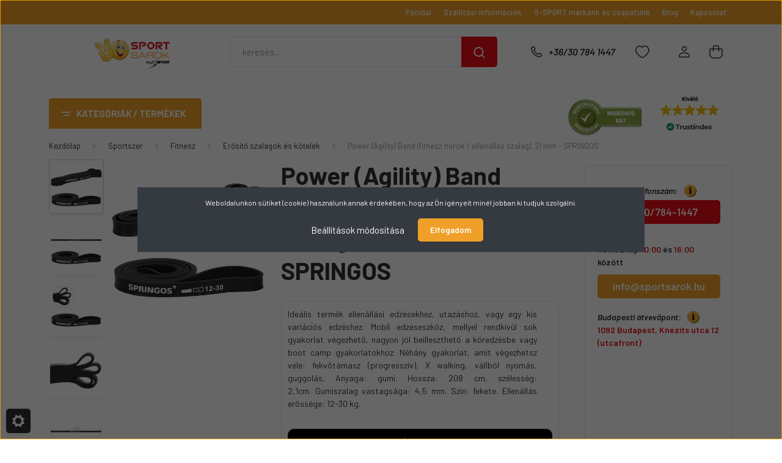

--- FILE ---
content_type: text/html; charset=UTF-8
request_url: https://www.sportsarok.hu/power-agility-band-fitnesz-hurok-ellenallas-szalag-34-mm-springos-10829
body_size: 62477
content:
<!DOCTYPE html>
<html lang="hu" dir="ltr">
<head>
    <title>Power (Agility) Band (fitnesz hurok / ellenállás szalag), 21 mm - SPRINGOS  - Erősítő szalagok és kötelek</title>
    <meta charset="utf-8">
    <meta name="description" content="Power (Agility) Band (fitnesz hurok / ellenállás szalag), 21 mm - SPRINGOS  a Erősítő szalagok és kötelek kategóriában - most 3.815 Ft-ért megvásárolható csak a SportSarok.hu webáruházban. Nézzen körül hatalmas választékunkban és vásároljon megfizethető áron! Siessen, hogy le ne maradjon a nagyszerű ajánlatról!">
    <meta name="robots" content="index, follow">
    <link rel="image_src" href="https://www.sportsarok.hu:443/custom/sportsarok/image/data/product/Sportszerek/Springos/FA0128.jpg.webp?lastmod=1715757345.1732276343">
    <meta property="og:title" content="Power (Agility) Band (fitnesz hurok / ellenállás szalag), 21 mm - SPRINGOS " />
    <meta property="og:type" content="product" />
    <meta property="og:url" content="https://www.sportsarok.hu/power-agility-band-fitnesz-hurok-ellenallas-szalag-34-mm-springos-10829" />
    <meta property="og:image" content="https://www.sportsarok.hu:443/custom/sportsarok/image/cache/w955h500/product/Sportszerek/Springos/FA0128.jpg.webp?lastmod=1715757345.1732276343" />
    <meta property="og:description" content="Ideális termék ellenállási edzésekhez, utazáshoz, vagy egy kis variációs edzéshez. Mobil edzéseszköz, mellyel rendkívül sok gyakorlat végezhető, nagyon jól beilleszthető a köredzésbe vagy boot camp gyakorlatokhoz. Néhány..." />
    <link href="https://sportsarok.cdn.shoprenter.hu/custom/sportsarok/image/data/Log%C3%B3k/FAVICON_SJS_szabalyos_korben.jpg?v=1513674164" rel="icon" />
    <link href="https://sportsarok.cdn.shoprenter.hu/custom/sportsarok/image/data/Log%C3%B3k/FAVICON_SJS_szabalyos_korben.jpg?v=1513674164" rel="apple-touch-icon" />
    <base href="https://www.sportsarok.hu:443" />
    <meta name="facebook-domain-verification" content="pa53x2toms2ol8i55vk5spz6r3ilj5" />

    <meta name="viewport" content="width=device-width, initial-scale=1, maximum-scale=1, user-scalable=0">
            <link href="https://www.sportsarok.hu/power-agility-band-fitnesz-hurok-ellenallas-szalag-34-mm-springos-10829" rel="canonical">
    
            
                    
                <link rel="preconnect" href="https://fonts.gstatic.com" />
    <link rel="preload" as="style" href="https://fonts.googleapis.com/css2?family=Barlow:ital,wght@0,300;0,400;0,500;0,600;0,700;1,300;1,400;1,500;1,600;1,700&display=swap" />
    <link rel="stylesheet" href="https://fonts.googleapis.com/css2?family=Barlow:ital,wght@0,300;0,400;0,500;0,600;0,700;1,300;1,400;1,500;1,600;1,700&display=swap" media="print" onload="this.media='all'" />
    <noscript>
        <link rel="stylesheet" href="https://fonts.googleapis.com/css2?family=Barlow:ital,wght@0,300;0,400;0,500;0,600;0,700;1,300;1,400;1,500;1,600;1,700&display=swap" />
    </noscript>
    <link href="https://cdnjs.cloudflare.com/ajax/libs/fancybox/3.5.7/jquery.fancybox.min.css" rel="stylesheet" media="print" onload="this.media='all'"/>

            <link rel="stylesheet" href="https://sportsarok.cdn.shoprenter.hu/custom/sportsarok/catalog/view/theme/madrid_diy/style/1767723329.1689691390.1732276683.1761920884.css?v=null.1732276343" media="screen">
            <link rel="stylesheet" href="https://sportsarok.cdn.shoprenter.hu/custom/sportsarok/catalog/view/theme/madrid_diy/stylesheet/stylesheet.css?v=1761920884" media="screen">
        <script>
        window.nonProductQuality = 80;
    </script>
    <script src="https://sportsarok.cdn.shoprenter.hu/catalog/view/javascript/jquery/jquery-1.10.2.min.js?v=1484139539"></script>

                
        
    
    <!-- Header JavaScript codes -->
            <script src="https://sportsarok.cdn.shoprenter.hu/web/compiled/js/base.js?v=1769069092"></script>
                    <script src="https://sportsarok.cdn.shoprenter.hu/web/compiled/js/countdown.js?v=1769069092"></script>
                    <script src="https://sportsarok.cdn.shoprenter.hu/web/compiled/js/productreview.js?v=1769069092"></script>
                    <script src="https://sportsarok.cdn.shoprenter.hu/web/compiled/js/before_starter2_head.js?v=1769069092"></script>
                    <script src="https://sportsarok.cdn.shoprenter.hu/web/compiled/js/before_starter2_productpage.js?v=1769069092"></script>
                    <script src="https://sportsarok.cdn.shoprenter.hu/web/compiled/js/nanobar.js?v=1769069092"></script>
                    <!-- Header jQuery onLoad scripts -->
    <script>window.countdownFormat='%D:%H:%M:%S';var BASEURL='https://www.sportsarok.hu';Currency={"symbol_left":"","symbol_right":" Ft","decimal_place":0,"decimal_point":",","thousand_point":".","currency":"HUF","value":1};var ShopRenter=ShopRenter||{};ShopRenter.product={"id":10829,"sku":"FA0128","currency":"HUF","unitName":"db","price":3815,"name":"Power (Agility) Band (fitnesz hurok \/ ellen\u00e1ll\u00e1s szalag), 21 mm - SPRINGOS ","brand":"Springos","currentVariant":[],"parent":{"id":10842,"sku":"","unitName":"db","price":3815,"name":"Power (Agility) Band (fitnesz hurok \/ ellen\u00e1ll\u00e1s szalag), 21 mm - SPRINGOS "}};$(document).ready(function(){});$(window).load(function(){var init_relatedproducts_Scroller=function(){$("#relatedproducts .aurora-scroll-click-mode").each(function(){var max=0;$(this).find($(".list_prouctname")).each(function(){var h=$(this).height();max=h>max?h:max;});$(this).find($(".list_prouctname")).each(function(){$(this).height(max);});});$("#relatedproducts .aurora-scroll-click-mode").auroraScroll({autoMode:"click",frameRate:60,speed:2.5,direction:-1,elementClass:"product-snapshot",pauseAfter:false,horizontal:true,visible:1,arrowsPosition:1},function(){initAurora();});}
init_relatedproducts_Scroller();var init_boughtwith_Scroller=function(){$("#boughtwith .aurora-scroll-click-mode").each(function(){var max=0;$(this).find($(".list_prouctname")).each(function(){var h=$(this).height();max=h>max?h:max;});$(this).find($(".list_prouctname")).each(function(){$(this).height(max);});});$("#boughtwith .aurora-scroll-click-mode").auroraScroll({autoMode:"click",frameRate:60,speed:2.5,direction:-1,elementClass:"product-snapshot",pauseAfter:false,horizontal:true,visible:1,arrowsPosition:1},function(){initAurora();});}
init_boughtwith_Scroller();});$(function(){$('.short-description-row-custom .innerHtml-short-dsc').html($('.param-value.product-short-description').html());$('#productparams-wrapper').appendTo('.position-5-wrapper-parameters-custom');if(innerWidth<992)
$('.productstock-param-row').click(function(){$(this).toggleClass('active');});var $el=$('.productstock-param-row');$el.click(function(e){e.stopPropagation();});$(document).on('click',function(e){if(($(e.target)!=$el)){$el.removeClass('active');}});$('.informationid_6 .information-fulltext-box ol li h2 > span:nth-child(1)').click(function(){$(this).parent().toggleClass('active');});});</script><script>$(function(){if(ShopRenter.page.route=="")
$('.home-body main #section-rating .rating-pictures').slick({slidesToShow:5,slidesToScroll:1,autoplay:true,autoplaySpeed:5000,arrows:false,dots:false,responsive:[{breakpoint:992,settings:{slidesToShow:3,slidesToScroll:1}},{breakpoint:500,settings:{slidesToShow:2,slidesToScroll:1}}]});if(ShopRenter.page.route=="product/product")
$('.product-page-body main #section-rating .rating-pictures').slick({slidesToShow:3,slidesToScroll:1,autoplay:true,autoplaySpeed:5000,arrows:false,dots:false,responsive:[{breakpoint:1200,settings:{slidesToShow:2,slidesToScroll:1}}]});$('footer #section-rating .rating-pictures').slick({slidesToShow:5,slidesToScroll:1,autoplay:true,autoplaySpeed:5000,arrows:false,dots:false,responsive:[{breakpoint:992,settings:{slidesToShow:3,slidesToScroll:1}},{breakpoint:500,settings:{slidesToShow:2,slidesToScroll:1}}]});});</script><script src="https://sportsarok.cdn.shoprenter.hu/web/compiled/js/vue/manifest.bundle.js?v=1769069090"></script><script>var ShopRenter=ShopRenter||{};ShopRenter.onCartUpdate=function(callable){document.addEventListener('cartChanged',callable)};ShopRenter.onItemAdd=function(callable){document.addEventListener('AddToCart',callable)};ShopRenter.onItemDelete=function(callable){document.addEventListener('deleteCart',callable)};ShopRenter.onSearchResultViewed=function(callable){document.addEventListener('AuroraSearchResultViewed',callable)};ShopRenter.onSubscribedForNewsletter=function(callable){document.addEventListener('AuroraSubscribedForNewsletter',callable)};ShopRenter.onCheckoutInitiated=function(callable){document.addEventListener('AuroraCheckoutInitiated',callable)};ShopRenter.onCheckoutShippingInfoAdded=function(callable){document.addEventListener('AuroraCheckoutShippingInfoAdded',callable)};ShopRenter.onCheckoutPaymentInfoAdded=function(callable){document.addEventListener('AuroraCheckoutPaymentInfoAdded',callable)};ShopRenter.onCheckoutOrderConfirmed=function(callable){document.addEventListener('AuroraCheckoutOrderConfirmed',callable)};ShopRenter.onCheckoutOrderPaid=function(callable){document.addEventListener('AuroraOrderPaid',callable)};ShopRenter.onCheckoutOrderPaidUnsuccessful=function(callable){document.addEventListener('AuroraOrderPaidUnsuccessful',callable)};ShopRenter.onProductPageViewed=function(callable){document.addEventListener('AuroraProductPageViewed',callable)};ShopRenter.onMarketingConsentChanged=function(callable){document.addEventListener('AuroraMarketingConsentChanged',callable)};ShopRenter.onCustomerRegistered=function(callable){document.addEventListener('AuroraCustomerRegistered',callable)};ShopRenter.onCustomerLoggedIn=function(callable){document.addEventListener('AuroraCustomerLoggedIn',callable)};ShopRenter.onCustomerUpdated=function(callable){document.addEventListener('AuroraCustomerUpdated',callable)};ShopRenter.onCartPageViewed=function(callable){document.addEventListener('AuroraCartPageViewed',callable)};ShopRenter.customer={"userId":0,"userClientIP":"3.137.214.39","userGroupId":8,"customerGroupTaxMode":"gross","customerGroupPriceMode":"gross_net_tax","email":"","phoneNumber":"","name":{"firstName":"","lastName":""}};ShopRenter.theme={"name":"madrid_diy","family":"madrid","parent":""};ShopRenter.shop={"name":"sportsarok","locale":"hu","currency":{"code":"HUF","rate":1},"domain":"sportsarok.myshoprenter.hu"};ShopRenter.page={"route":"product\/product","queryString":"power-agility-band-fitnesz-hurok-ellenallas-szalag-34-mm-springos-10829"};ShopRenter.formSubmit=function(form,callback){callback();};let loadedAsyncScriptCount=0;function asyncScriptLoaded(position){loadedAsyncScriptCount++;if(position==='body'){if(document.querySelectorAll('.async-script-tag').length===loadedAsyncScriptCount){if(/complete|interactive|loaded/.test(document.readyState)){document.dispatchEvent(new CustomEvent('asyncScriptsLoaded',{}));}else{document.addEventListener('DOMContentLoaded',()=>{document.dispatchEvent(new CustomEvent('asyncScriptsLoaded',{}));});}}}}</script><script type="text/javascript"async class="async-script-tag"onload="asyncScriptLoaded('header')"src="https://static2.rapidsearch.dev/resultpage.js?shop=sportsarok.shoprenter.hu"></script><script type="text/javascript"async class="async-script-tag"onload="asyncScriptLoaded('header')"src="https://shoprenter.engine.yusp.com/app/js7trackingCode.js?customerName=sportsarok"></script><script type="text/javascript"async class="async-script-tag"onload="asyncScriptLoaded('header')"src="https://shoprenter.engine.yusp.com/app/js7trackingCode.js?customerName=sportsarok"></script><script type="text/javascript"async class="async-script-tag"onload="asyncScriptLoaded('header')"src="https://shoprenter.engine.yusp.com/app/js7trackingCode.js?customerName=sportsarok"></script><script type="text/javascript"async class="async-script-tag"onload="asyncScriptLoaded('header')"src="https://utanvet-ellenor.hu/api/v1/shoprenter/utanvet-ellenor.js"></script><script type="text/javascript"async class="async-script-tag"onload="asyncScriptLoaded('header')"src="https://widget.molin.ai/shop-ai.js?w=r80hoybb"></script><script type="text/javascript"src="https://sportsarok.cdn.shoprenter.hu/web/compiled/js/vue/customerEventDispatcher.bundle.js?v=1769069090"></script><!--Custom header scripts--><script type="text/javascript"defer async src="https://cdn.trustindex.io/assets/js/richsnippet.js?3abcf3102908gf3d"></script>                <script>window["bp"]=window["bp"]||function(){(window["bp"].q=window["bp"].q||[]).push(arguments);};window["bp"].l=1*new Date();scriptElement=document.createElement("script");firstScript=document.getElementsByTagName("script")[0];scriptElement.async=true;scriptElement.src='https://pixel.barion.com/bp.js';firstScript.parentNode.insertBefore(scriptElement,firstScript);window['barion_pixel_id']='BP-5eMfPChz5q-68';bp('init','addBarionPixelId','BP-5eMfPChz5q-68');</script><noscript>
    <img height="1" width="1" style="display:none" alt="Barion Pixel" src="https://pixel.barion.com/a.gif?ba_pixel_id='BP-5eMfPChz5q-68'&ev=contentView&noscript=1">
</noscript>

            
            <script>window.dataLayer=window.dataLayer||[];function gtag(){dataLayer.push(arguments)};var ShopRenter=ShopRenter||{};ShopRenter.config=ShopRenter.config||{};ShopRenter.config.googleConsentModeDefaultValue="denied";</script>                        <script type="text/javascript" src="https://sportsarok.cdn.shoprenter.hu/web/compiled/js/vue/googleConsentMode.bundle.js?v=1769069090"></script>

            <!-- Facebook Pixel Code -->
<script>
  !function(f,b,e,v,n,t,s)
  {if(f.fbq)return;n=f.fbq=function(){n.callMethod?
  n.callMethod.apply(n,arguments):n.queue.push(arguments)};
  if(!f._fbq)f._fbq=n;n.push=n;n.loaded=!0;n.version='2.0';
  n.queue=[];t=b.createElement(e);t.async=!0;
  t.src=v;s=b.getElementsByTagName(e)[0];
  s.parentNode.insertBefore(t,s)}(window, document,'script',
  'https://connect.facebook.net/en_US/fbevents.js');
  fbq('consent', 'revoke');
fbq('init', '125211128215569');
  fbq('track', 'PageView');
document.addEventListener('AuroraProductPageViewed', function(auroraEvent) {
                    fbq('track', 'ViewContent', {
                        content_type: 'product',
                        content_ids: [auroraEvent.detail.product.id.toString()],
                        value: parseFloat(auroraEvent.detail.product.grossUnitPrice),
                        currency: auroraEvent.detail.product.currency
                    }, {
                        eventID: auroraEvent.detail.event.id
                    });
                });
document.addEventListener('AuroraAddedToCart', function(auroraEvent) {
    var fbpId = [];
    var fbpValue = 0;
    var fbpCurrency = '';

    auroraEvent.detail.products.forEach(function(item) {
        fbpValue += parseFloat(item.grossUnitPrice) * item.quantity;
        fbpId.push(item.id);
        fbpCurrency = item.currency;
    });


    fbq('track', 'AddToCart', {
        content_ids: fbpId,
        content_type: 'product',
        value: fbpValue,
        currency: fbpCurrency
    }, {
        eventID: auroraEvent.detail.event.id
    });
})
window.addEventListener('AuroraMarketingCookie.Changed', function(event) {
            let consentStatus = event.detail.isAccepted ? 'grant' : 'revoke';
            if (typeof fbq === 'function') {
                fbq('consent', consentStatus);
            }
        });
</script>
<noscript><img height="1" width="1" style="display:none"
  src="https://www.facebook.com/tr?id=125211128215569&ev=PageView&noscript=1"
/></noscript>
<!-- End Facebook Pixel Code -->

            <!-- Google Tag Manager -->
<script>(function(w,d,s,l,i){w[l]=w[l]||[];w[l].push({'gtm.start':
new Date().getTime(),event:'gtm.js'});var f=d.getElementsByTagName(s)[0],
j=d.createElement(s),dl=l!='dataLayer'?'&l='+l:'';j.async=true;j.src=
'https://www.googletagmanager.com/gtm.js?id='+i+dl;f.parentNode.insertBefore(j,f);
})(window,document,'script','dataLayer','GTM-NNZ53W9');</script>
<!-- End Google Tag Manager -->
            
            
                <!--Global site tag(gtag.js)--><script async src="https://www.googletagmanager.com/gtag/js?id=G-XD54WBBE6G"></script><script>window.dataLayer=window.dataLayer||[];function gtag(){dataLayer.push(arguments);}
gtag('js',new Date());gtag('config','G-XD54WBBE6G');gtag('config','AW-11359108127',{"allow_enhanced_conversions":true});</script>                                <script type="text/javascript" src="https://sportsarok.cdn.shoprenter.hu/web/compiled/js/vue/GA4EventSender.bundle.js?v=1769069090"></script>

    
    
	</head>

    
<body id="body" class="page-body product-page-body madrid_diy-body desktop-device-body vertical-category-menu " role="document">
<script>ShopRenter.theme.breakpoints={'xs':0,'sm':576,'md':768,'lg':992,'xl':1200,'xxl':1400}</script><!--Google Tag Manager(noscript)--><noscript><iframe src="https://www.googletagmanager.com/ns.html?id=GTM-NNZ53W9"
height="0"width="0"style="display:none;visibility:hidden"></iframe></noscript><!--End Google Tag Manager(noscript)--><div id="fb-root"></div><script>(function(d,s,id){var js,fjs=d.getElementsByTagName(s)[0];if(d.getElementById(id))return;js=d.createElement(s);js.id=id;js.src="//connect.facebook.net/hu_HU/sdk/xfbml.customerchat.js#xfbml=1&version=v2.12&autoLogAppEvents=1";fjs.parentNode.insertBefore(js,fjs);}(document,"script","facebook-jssdk"));</script>
                    

<!-- cached -->    <div class="nanobar-cookie-cog d-flex-center rounded js-hidden-nanobar-button">
        <svg width="20" height="20" viewBox="0 0 20 20" fill="none" xmlns="http://www.w3.org/2000/svg">
    <path d="M18.0781 10C18.0781 8.75521 18.849 7.77083 20 7.09375C19.7917 6.40104 19.5156 5.72917 19.1771 5.10417C17.8802 5.44271 16.8333 4.9375 15.9479 4.05208C15.0677 3.17187 14.7969 2.11979 15.1354 0.822917C14.5104 0.484375 13.8437 0.208333 13.1458 0C12.4687 1.15625 11.25 1.92187 10 1.92187C8.75521 1.92187 7.53125 1.15625 6.85417 0C6.15625 0.208333 5.48958 0.484375 4.86458 0.822917C5.20312 2.11979 4.93229 3.16667 4.05208 4.05208C3.17187 4.93229 2.11979 5.44271 0.828125 5.10417C0.484375 5.72917 0.208333 6.39583 0 7.09375C1.15625 7.77083 1.92708 8.75521 1.92708 10C1.92708 11.2448 1.15625 12.4687 0 13.1458C0.208333 13.8437 0.484375 14.5104 0.822917 15.1354C2.11979 14.7969 3.16667 15.0677 4.04687 15.9479C4.93229 16.8281 5.19792 17.8802 4.85937 19.1771C5.48958 19.5156 6.15104 19.7917 6.84896 20C7.52604 18.8437 8.75 18.0781 9.99479 18.0781C11.2396 18.0781 12.4635 18.8437 13.1406 20C13.8385 19.7917 14.5052 19.5156 15.1302 19.1771C14.7917 17.8802 15.0625 16.8333 15.9427 15.9479C16.8229 15.0677 17.875 14.5573 19.1719 14.8958C19.5104 14.2656 19.7865 13.599 19.9948 12.9062C18.8437 12.2292 18.0781 11.2448 18.0781 10ZM10 15.1198C7.17708 15.1198 4.88021 12.8281 4.88021 10C4.88021 7.17187 7.17187 4.88021 10 4.88021C12.8281 4.88021 15.1198 7.17187 15.1198 10C15.1198 12.8281 12.8281 15.1198 10 15.1198Z" fill="currentColor"/>
</svg>

    </div>
<div class="Fixed nanobar bg-dark js-nanobar-first-login">
    <div class="container nanobar-container">
        <div class="row flex-column flex-sm-row">
            <div class="col-12 col-sm-6 col-lg-8 nanobar-text-cookies align-self-center text-sm-left">
                Weboldalunkon sütiket (cookie) használunk annak érdekében, hogy az Ön igényeit minél jobban ki tudjuk szolgálni.
            </div>
            <div class="col-12 col-sm-6 col-lg-4 nanobar-buttons m-sm-0 text-center text-sm-right">
                <a href="#" class="btn btn-link nanobar-settings-button js-nanobar-settings-button">
                    Beállítások módosítása
                </a>
                <a href="#" class="btn btn-primary nanobar-btn js-nanobar-close-cookies" data-button-save-text="Beállítások mentése">
                    Elfogadom
                </a>
            </div>
        </div>
        <div class="nanobar-cookies js-nanobar-cookies flex-column flex-sm-row text-left pt-3 mt-3" style="display: none;">
            <div class="form-check pt-2 pb-2 pr-2 mb-0">
                <input class="form-check-input" type="checkbox" name="required_cookies" disabled checked />
                <label class="form-check-label">
                    Szükséges cookie-k
                    <div class="cookies-help-text text-muted">
                        Ezek a cookie-k segítenek abban, hogy a webáruház használható és működőképes legyen.
                    </div>
                </label>
            </div>
            <div class="form-check pt-2 pb-2 pr-2 mb-0">
                <input class="form-check-input js-nanobar-marketing-cookies" type="checkbox" name="marketing_cookies"
                         checked />
                <label class="form-check-label">
                    Marketing cookie-k
                    <div class="cookies-help-text text-muted">
                        Ezeket a cookie-k segítenek abban, hogy az Ön érdeklődési körének megfelelő reklámokat és termékeket jelenítsük meg a webáruházban.
                    </div>
                </label>
            </div>
        </div>
    </div>
</div>

<script>
    (function ($) {
        $(document).ready(function () {
            new AuroraNanobar.FirstLogNanobarCheckbox(jQuery('.js-nanobar-first-login'), 'modal');
        });
    })(jQuery);
</script>
<!-- /cached -->
<!-- cached --><div class="Fixed nanobar bg-dark js-nanobar-free-shipping">
    <div class="container nanobar-container">
        <button type="button" class="close js-nanobar-close" aria-label="Close">
            <span aria-hidden="true">&times;</span>
        </button>
        <div class="nanobar-text px-3"></div>
    </div>
</div>

<script>$(document).ready(function(){document.nanobarInstance=new AuroraNanobar.FreeShippingNanobar($('.js-nanobar-free-shipping'),'modal','500','','1');});</script><!-- /cached -->
                <!-- page-wrap -->

                <div class="page-wrap">
                                                

    <header class="sticky-head">
        <div class="sticky-head-inner">
                    <div class="header-top-line">
                <div class="container">
                    <div class="header-top d-flex justify-content-end">
                        <!-- cached -->
    <ul class="nav headermenu-list">
                    <li class="nav-item">
                <a href="https://www.sportsarok.hu"
                   target="_self"
                   class="nav-link "
                    title="Főoldal"
                >
                    Főoldal
                </a>
                            </li>
                    <li class="nav-item">
                <a href="https://www.sportsarok.hu/szallitas_6"
                   target="_self"
                   class="nav-link "
                    title="Szállítási információk"
                >
                    Szállítási információk
                </a>
                            </li>
                    <li class="nav-item">
                <a href="https://www.sportsarok.hu/s-sport-markank-es-csapatunk-187"
                   target="_self"
                   class="nav-link "
                    title="S-SPORT márkánk és csapatunk"
                >
                    S-SPORT márkánk és csapatunk
                </a>
                            </li>
                    <li class="nav-item">
                <a href="https://www.sportsarok.hu/blog-3"
                   target="_self"
                   class="nav-link "
                    title="Blog"
                >
                    Blog
                </a>
                            </li>
                    <li class="nav-item">
                <a href="https://www.sportsarok.hu/index.php?route=information/contact"
                   target="_self"
                   class="nav-link "
                    title="Kapcsolat"
                >
                    Kapcsolat
                </a>
                            </li>
            </ul>
    <!-- /cached -->
                        
                        
                    </div>
                </div>
            </div>
            <div class="header-middle-line ">
                <div class="container">
                    <div class="header-middle">
                        <nav class="navbar navbar-expand-lg">
                            <button id="js-hamburger-icon" class="d-flex d-lg-none" title="Menü">
                                <div class="hamburger-icon position-relative">
                                    <div class="hamburger-icon-line position-absolute line-1"></div>
                                    <div class="hamburger-icon-line position-absolute line-3"></div>
                                </div>
                            </button>
                                                            <!-- cached -->
    <a class="navbar-brand" href="/"><img style="border: 0; max-width: 400px;" src="https://sportsarok.cdn.shoprenter.hu/custom/sportsarok/image/cache/w400h100m00/Log%C3%B3k/2023_2SPORTSAROK_BY_S-SPORT.png?v=1719570950" title="SportSarok" alt="SportSarok" /></a>
<!-- /cached -->
                                
<div class="dropdown search-module d-flex">
    <div class="input-group">
        <input class="form-control disableAutocomplete" type="text" placeholder="keresés..." value=""
               id="filter_keyword" 
               onclick="this.value=(this.value==this.defaultValue)?'':this.value;"/>
        <div class="input-group-append">
            <button title="Keresés" class="btn btn-link" onclick="moduleSearch();">
                <svg width="19" height="18" viewBox="0 0 19 18" fill="none" xmlns="http://www.w3.org/2000/svg">
    <path d="M17.4492 17L13.4492 13M8.47698 15.0555C4.59557 15.0555 1.44922 11.9092 1.44922 8.02776C1.44922 4.14635 4.59557 1 8.47698 1C12.3584 1 15.5047 4.14635 15.5047 8.02776C15.5047 11.9092 12.3584 15.0555 8.47698 15.0555Z" stroke="currentColor" stroke-width="2" stroke-linecap="round" stroke-linejoin="round"/>
</svg>

            </button>
        </div>
    </div>

    <input type="hidden" id="filter_description" value="1"/>
    <input type="hidden" id="search_shopname" value="sportsarok"/>
    <div id="results" class="dropdown-menu search-results p-0"></div>
</div>



                                                                                    <a class="nav-link header-phone-box header-middle-right-link d-none d-lg-flex" href="tel:+36/30 784 1447">
                                <svg width="24" height="24" viewBox="0 0 24 24" fill="none" xmlns="http://www.w3.org/2000/svg">
    <path fill-rule="evenodd" clip-rule="evenodd" d="M10.8561 13.1444C9.68615 11.9744 8.80415 10.6644 8.21815 9.33536C8.09415 9.05436 8.16715 8.72536 8.38415 8.50836L9.20315 7.69036C9.87415 7.01936 9.87415 6.07036 9.28815 5.48436L8.11415 4.31036C7.33315 3.52936 6.06715 3.52936 5.28615 4.31036L4.63415 4.96236C3.89315 5.70336 3.58415 6.77236 3.78415 7.83236C4.27815 10.4454 5.79615 13.3064 8.24515 15.7554C10.6941 18.2044 13.5551 19.7224 16.1681 20.2164C17.2281 20.4164 18.2971 20.1074 19.0381 19.3664L19.6891 18.7154C20.4701 17.9344 20.4701 16.6684 19.6891 15.8874L18.5161 14.7144C17.9301 14.1284 16.9801 14.1284 16.3951 14.7144L15.4921 15.6184C15.2751 15.8354 14.9461 15.9084 14.6651 15.7844C13.3361 15.1974 12.0261 14.3144 10.8561 13.1444Z" stroke="currentColor" stroke-width="1.5" stroke-linecap="round" stroke-linejoin="round"/>
</svg>

                                +36/30 784 1447
                            </a>
                                                                                    <div id="js-wishlist-module-wrapper">
                                <hx:include src="/_fragment?_path=_format%3Dhtml%26_locale%3Den%26_controller%3Dmodule%252Fwishlist&amp;_hash=DJkKDC0OOTJ2qZIIRD22LrO%2B4x8J3my0r09OInQQATA%3D"></hx:include>
                            </div>
                                                        <!-- cached -->
    <ul class="nav login-list">
                    <li class="nav-item">
                <a class="nav-link header-middle-right-link" href="index.php?route=account/login" title="Belépés / Regisztráció">
                    <span class="header-user-icon">
                        <svg width="18" height="20" viewBox="0 0 18 20" fill="none" xmlns="http://www.w3.org/2000/svg">
    <path fill-rule="evenodd" clip-rule="evenodd" d="M11.4749 2.52513C12.8417 3.89197 12.8417 6.10804 11.4749 7.47488C10.1081 8.84172 7.89199 8.84172 6.52515 7.47488C5.15831 6.10804 5.15831 3.89197 6.52515 2.52513C7.89199 1.15829 10.1081 1.15829 11.4749 2.52513Z" stroke="currentColor" stroke-width="1.5" stroke-linecap="round" stroke-linejoin="round"/>
    <path fill-rule="evenodd" clip-rule="evenodd" d="M1 16.5V17.5C1 18.052 1.448 18.5 2 18.5H16C16.552 18.5 17 18.052 17 17.5V16.5C17 13.474 13.048 11.508 9 11.508C4.952 11.508 1 13.474 1 16.5Z" stroke="currentColor" stroke-width="1.5" stroke-linecap="round" stroke-linejoin="round"/>
</svg>

                    </span>
                </a>
            </li>
            </ul>
<!-- /cached -->
                            <div id="header-cart-wrapper">
                                <div id="js-cart">
                                    <hx:include src="/_fragment?_path=_format%3Dhtml%26_locale%3Den%26_controller%3Dmodule%252Fcart&amp;_hash=YWw9Cwg%2FjYswsea8FPot%2B3bK2d1FEUnTI9l8P%2BMLrGE%3D"></hx:include>
                                </div>
                            </div>
                        </nav>
                    </div>
                </div>
            </div>
			<div class="container">
				    <!-- cached -->


                    
            <div id="module_customcontent12_wrapper" class="module-customcontent12-wrapper">
        <div id="customcontent12" class="module content-module home-position customcontent hide-top" >
                                    <div class="module-body">
                        <div class="szecshenyi-terv-plusz-custom-html-module"><span class="close-icon" onclick="$(this).parent().remove();"></span> <a href="/ginop_plusz-123-21-2022-02942-159" target="_blank"> 
	<img alt="szechenyi-terv-plusz" src="https://sportsarok.cdn.shoprenter.hu/custom/sportsarok/image/cache/w0h0q80np1/2023design/szechenyi.webp?v=1732280284" /> </a>
</div>
<style type="text/css">#module_customcontent12_wrapper {
    display: none;
  }
  .home-body #module_customcontent12_wrapper {
    display: block;
  }
  #module_customcontent12_wrapper * {
      margin: 0;
      padding: 0;
  	  position: unset;
  }
#module_customcontent12_wrapper .szecshenyi-terv-plusz-custom-html-module {
	position: absolute;
	left: -1px;
	top: 0px;
	width: 225px;
	height: 64px;
}
  #module_customcontent12_wrapper .szecshenyi-terv-plusz-custom-html-module img {
      width: 215px;
      max-width: 100%;
      height: 64px;
      max-height: 100%;
      object-fit: contain;
  }
  .container:has(> #module_customcontent12_wrapper) {
	padding: 0;
}
#module_customcontent12_wrapper .close-icon {
	display: flex;
	align-items: center;
	justify-content: center;
	position: absolute;
	right: -5px;
	top: 5px;
	cursor: pointer;
	z-index: 1;
	padding: 8px;
}
  #module_customcontent12_wrapper .close-icon::after {
	content: "";
	width: 15px;
	height: 2px;
	background: #000;
	display: block;
	transform: rotate(135deg);
	position: absolute;
}
  #module_customcontent12_wrapper .close-icon::before {
	content: "";
	width: 15px;
	height: 2px;
	background: #000;
	display: block;
	transform: rotate(45deg);
	position: absolute;
}
  @media(min-width: 992.1px) {
  div#ak-widget.akw-side-left {
    top: 70px;
  }
  }
  @media(max-width: 992px) {
    #module_customcontent12_wrapper .szecshenyi-terv-plusz-custom-html-module {
      position: relative;
      left: initial;
      top: initial;
  }
    main {
      margin-top: 70px;
    }
  }
</style>

            </div>
            </div>
    
            </div>
    <!-- /cached -->

			</div>
            <div class="header-bottom-line d-none d-lg-block">
                <div class="container" style="display: flex;justify-content: space-between;align-items: center;">
                    


                    
            <div id="module_category_wrapper" class="module-category-wrapper">
        <div id="category" class="module content-module header-position category-module" >
                    <div class="module-head">
                            <span class="category-menu-hamburger-icon"></span>
                        <div class="module-head-title">Kategóriák / Termékek</div>
        </div>
            <div class="module-body">
                    <div id="category-nav">
        

    <ul class="nav nav-pills category category-menu sf-menu sf-horizontal cached">
        <li id="cat_1520" class="nav-item item category-list module-list even">
    <a href="https://www.sportsarok.hu/s-sport-1520" class="nav-link">
                                    <img
    src='https://www.sportsarok.hu:443/custom/sportsarok/image/cache/w24h24/Log%C3%B3k/S_Sport_PSD.svg?lastmod=0.1732276343'

    
            width="24"
    
            height="24"
    
    
    
    alt="S-Sport"

    
    
    />

                <span>S-Sport</span>
    </a>
    </li><li id="cat_90" class="nav-item item category-list module-list parent odd">
    <a href="https://www.sportsarok.hu/sportszer-90" class="nav-link">
                                    <img
    src='https://www.sportsarok.hu:443/custom/sportsarok/image/cache/w24h24/2023design/kategoria_piktogramok/sportszer.png.webp?lastmod=0.1732276343'

    
            width="24"
    
            height="24"
    
    
    
    alt="Sportszer"

    
    
    />

                <span>Sportszer</span>
    </a>
            <ul class="nav flex-column children"><li id="cat_121" class="nav-item item category-list module-list parent even">
    <a href="https://www.sportsarok.hu/sportszer-90/atletika-121" class="nav-link">
                <span>Atlétika</span>
    </a>
            <ul class="nav flex-column children"><li id="cat_201" class="nav-item item category-list module-list even">
    <a href="https://www.sportsarok.hu/sportszer-90/atletika-121/diszkoszok-201" class="nav-link">
                <span>Diszkoszok</span>
    </a>
    </li><li id="cat_206" class="nav-item item category-list module-list parent odd">
    <a href="https://www.sportsarok.hu/sportszer-90/atletika-121/futoversenyek-kellekei-206" class="nav-link">
                <span>Futóversenyek kellékei</span>
    </a>
            <ul class="nav flex-column children"><li id="cat_404" class="nav-item item category-list module-list even">
    <a href="https://www.sportsarok.hu/sportszer-90/atletika-121/futoversenyek-kellekei-206/futocipok-404" class="nav-link">
                <span>Futócipők</span>
    </a>
    </li><li id="cat_405" class="nav-item item category-list module-list odd">
    <a href="https://www.sportsarok.hu/sportszer-90/atletika-121/futoversenyek-kellekei-206/gatak-405" class="nav-link">
                <span>Gátak</span>
    </a>
    </li><li id="cat_406" class="nav-item item category-list module-list odd">
    <a href="https://www.sportsarok.hu/sportszer-90/atletika-121/futoversenyek-kellekei-206/rajt-kellekei-406" class="nav-link">
                <span>Rajt kellékei</span>
    </a>
    </li><li id="cat_407" class="nav-item item category-list module-list even">
    <a href="https://www.sportsarok.hu/sportszer-90/atletika-121/futoversenyek-kellekei-206/valtobotok-407" class="nav-link">
                <span>Váltóbotok</span>
    </a>
    </li></ul>
    </li><li id="cat_200" class="nav-item item category-list module-list even">
    <a href="https://www.sportsarok.hu/sportszer-90/atletika-121/gerelyek-200" class="nav-link">
                <span>Gerelyek</span>
    </a>
    </li><li id="cat_203" class="nav-item item category-list module-list odd">
    <a href="https://www.sportsarok.hu/sportszer-90/atletika-121/magasugras-kellekei-203" class="nav-link">
                <span>Magasugrás kellékei</span>
    </a>
    </li><li id="cat_204" class="nav-item item category-list module-list even">
    <a href="https://www.sportsarok.hu/sportszer-90/atletika-121/meroszalagok-204" class="nav-link">
                <span>Mérőszalagok</span>
    </a>
    </li><li id="cat_205" class="nav-item item category-list module-list odd">
    <a href="https://www.sportsarok.hu/sportszer-90/atletika-121/sportorak-stopperek-pulzusmeros-orak-205" class="nav-link">
                <span>Sportórák, stopperek, pulzusmérős órák</span>
    </a>
    </li><li id="cat_202" class="nav-item item category-list module-list parent even">
    <a href="https://www.sportsarok.hu/sportszer-90/atletika-121/sulygolyok-medicinlabdak-dobolabdak-202" class="nav-link">
                <span>Súlygolyók, medicinlabdák, dobólabdák</span>
    </a>
            <ul class="nav flex-column children"><li id="cat_1350" class="nav-item item category-list module-list even">
    <a href="https://www.sportsarok.hu/sportszer-90/atletika-121/sulygolyok-medicinlabdak-dobolabdak-202/kidobo-labdak-1350" class="nav-link">
                <span>Dobó, hajító és kidobó labdák</span>
    </a>
    </li><li id="cat_401" class="nav-item item category-list module-list odd">
    <a href="https://www.sportsarok.hu/sportszer-90/atletika-121/sulygolyok-medicinlabdak-dobolabdak-202/medicinlabdak-401" class="nav-link">
                <span>Medicinlabdák</span>
    </a>
    </li><li id="cat_402" class="nav-item item category-list module-list even">
    <a href="https://www.sportsarok.hu/sportszer-90/atletika-121/sulygolyok-medicinlabdak-dobolabdak-202/sulyloko-golyok-402" class="nav-link">
                <span>Súlylökő golyók</span>
    </a>
    </li></ul>
    </li></ul>
    </li><li id="cat_1460" class="nav-item item category-list module-list parent odd">
    <a href="https://www.sportsarok.hu/sportszer-90/edzes-segito-koordinacios-eszkozok-1460" class="nav-link">
                <span>Edzés - segítő, koordinációs eszközök</span>
    </a>
            <ul class="nav flex-column children"><li id="cat_1465" class="nav-item item category-list module-list even">
    <a href="https://www.sportsarok.hu/sportszer-90/edzes-segito-koordinacios-eszkozok-1460/eredmenyjelzok-1465" class="nav-link">
                <span>Eredményjelzők</span>
    </a>
    </li><li id="cat_1467" class="nav-item item category-list module-list odd">
    <a href="https://www.sportsarok.hu/sportszer-90/edzes-segito-koordinacios-eszkozok-1460/focimezek-jelolomezek-1467" class="nav-link">
                <span>Focimezek, jelölőmezek ()</span>
    </a>
    </li><li id="cat_1462" class="nav-item item category-list module-list even">
    <a href="https://www.sportsarok.hu/sportszer-90/edzes-segito-koordinacios-eszkozok-1460/koordinacios-es-taktikai-eszkozok-1462" class="nav-link">
                <span>Koordinációs és taktikai eszközök</span>
    </a>
    </li><li id="cat_1461" class="nav-item item category-list module-list odd">
    <a href="https://www.sportsarok.hu/sportszer-90/edzes-segito-koordinacios-eszkozok-1460/kulacsok-1461" class="nav-link">
                <span>Kulacsok</span>
    </a>
    </li><li id="cat_1466" class="nav-item item category-list module-list even">
    <a href="https://www.sportsarok.hu/sportszer-90/edzes-segito-koordinacios-eszkozok-1460/labdapumpak-kompresszorok-1466" class="nav-link">
                <span>Labdapumpák, kompresszorok</span>
    </a>
    </li><li id="cat_1464" class="nav-item item category-list module-list odd">
    <a href="https://www.sportsarok.hu/sportszer-90/edzes-segito-koordinacios-eszkozok-1460/labdatarto-halok-zsakok-kocsik-1464" class="nav-link">
                <span>Labdatartó hálók, zsákok, kocsik</span>
    </a>
    </li><li id="cat_1463" class="nav-item item category-list module-list even">
    <a href="https://www.sportsarok.hu/sportszer-90/edzes-segito-koordinacios-eszkozok-1460/sipok-verejtekfelfogok-zoknik-1463" class="nav-link">
                <span>Sípok, verejtékfelfogók, zoknik</span>
    </a>
    </li></ul>
    </li><li id="cat_128" class="nav-item item category-list module-list parent even">
    <a href="https://www.sportsarok.hu/sportszer-90/kondicionalo-es-fitnesz-eszkozok-128" class="nav-link">
                <span>Fitnesz</span>
    </a>
            <ul class="nav flex-column children"><li id="cat_247" class="nav-item item category-list module-list even">
    <a href="https://www.sportsarok.hu/sportszer-90/kondicionalo-es-fitnesz-eszkozok-128/ellipszis-elliptikus-trenerek-247" class="nav-link">
                <span>Ellipszis (elliptikus) trénerek</span>
    </a>
    </li><li id="cat_240" class="nav-item item category-list module-list odd">
    <a href="https://www.sportsarok.hu/sportszer-90/kondicionalo-es-fitnesz-eszkozok-128/erosito-szalagok-es-kotelek-240" class="nav-link">
                <span>Erősítő szalagok és kötelek</span>
    </a>
    </li><li id="cat_251" class="nav-item item category-list module-list even">
    <a href="https://www.sportsarok.hu/sportszer-90/kondicionalo-es-fitnesz-eszkozok-128/evezopadok-evezogepek-251" class="nav-link">
                <span>Evezőpadok, evezőgépek</span>
    </a>
    </li><li id="cat_231" class="nav-item item category-list module-list odd">
    <a href="https://www.sportsarok.hu/sportszer-90/kondicionalo-es-fitnesz-eszkozok-128/fekvenyomo-padok-231" class="nav-link">
                <span>Fekvenyomó padok</span>
    </a>
    </li><li id="cat_238" class="nav-item item category-list module-list even">
    <a href="https://www.sportsarok.hu/sportszer-90/kondicionalo-es-fitnesz-eszkozok-128/felsotest-erosito-eszkozok-238" class="nav-link">
                <span>Felsőtest erősítő eszközök</span>
    </a>
    </li><li id="cat_252" class="nav-item item category-list module-list odd">
    <a href="https://www.sportsarok.hu/sportszer-90/kondicionalo-es-fitnesz-eszkozok-128/fitness-centerek-252" class="nav-link">
                <span>Fitness centerek</span>
    </a>
    </li><li id="cat_249" class="nav-item item category-list module-list even">
    <a href="https://www.sportsarok.hu/sportszer-90/kondicionalo-es-fitnesz-eszkozok-128/futopadok-249" class="nav-link">
                <span>Futópadok</span>
    </a>
    </li><li id="cat_235" class="nav-item item category-list module-list odd">
    <a href="https://www.sportsarok.hu/sportszer-90/kondicionalo-es-fitnesz-eszkozok-128/gimnasztika-labdak-over-ball-termekek-235" class="nav-link">
                <span>Gimnasztika labdák, over ball termékek</span>
    </a>
    </li><li id="cat_244" class="nav-item item category-list module-list odd">
    <a href="https://www.sportsarok.hu/sportszer-90/kondicionalo-es-fitnesz-eszkozok-128/hasizomerositok-244" class="nav-link">
                <span>Hasizomerősítők</span>
    </a>
    </li><li id="cat_242" class="nav-item item category-list module-list even">
    <a href="https://www.sportsarok.hu/sportszer-90/kondicionalo-es-fitnesz-eszkozok-128/huzodzkodo-rudak-keretek-242" class="nav-link">
                <span>Húzódzkodó rudak, keretek</span>
    </a>
    </li><li id="cat_245" class="nav-item item category-list module-list odd">
    <a href="https://www.sportsarok.hu/sportszer-90/kondicionalo-es-fitnesz-eszkozok-128/laberositok-245" class="nav-link">
                <span>Láberősítők</span>
    </a>
    </li><li id="cat_243" class="nav-item item category-list module-list even">
    <a href="https://www.sportsarok.hu/sportszer-90/kondicionalo-es-fitnesz-eszkozok-128/marokerositok-243" class="nav-link">
                <span>Marokerősítők</span>
    </a>
    </li><li id="cat_236" class="nav-item item category-list module-list odd">
    <a href="https://www.sportsarok.hu/sportszer-90/kondicionalo-es-fitnesz-eszkozok-128/masszirozo-parnak-hengerek-es-egyeb-eszkozok-236" class="nav-link">
                <span>Masszírozó párnák, hengerek és egyéb eszközök</span>
    </a>
    </li><li id="cat_250" class="nav-item item category-list module-list even">
    <a href="https://www.sportsarok.hu/sportszer-90/kondicionalo-es-fitnesz-eszkozok-128/multifunkcionalis-erositok-250" class="nav-link">
                <span>Multifunkcionális erősítők</span>
    </a>
    </li><li id="cat_241" class="nav-item item category-list module-list odd">
    <a href="https://www.sportsarok.hu/sportszer-90/kondicionalo-es-fitnesz-eszkozok-128/neopren-fogyaszto-termekek-241" class="nav-link">
                <span>Neopren fogyasztó termékek</span>
    </a>
    </li><li id="cat_1490" class="nav-item item category-list module-list even">
    <a href="https://www.sportsarok.hu/sportszer-90/kondicionalo-es-fitnesz-eszkozok-128/smr-masszazshenger-1490" class="nav-link">
                <span>SMR masszázshenger</span>
    </a>
    </li><li id="cat_232" class="nav-item item category-list module-list odd">
    <a href="https://www.sportsarok.hu/sportszer-90/kondicionalo-es-fitnesz-eszkozok-128/step-dobogok-mini-stepperek-232" class="nav-link">
                <span>Step dobogók, mini stepperek</span>
    </a>
    </li><li id="cat_234" class="nav-item item category-list module-list parent even">
    <a href="https://www.sportsarok.hu/sportszer-90/kondicionalo-es-fitnesz-eszkozok-128/sulyzok-es-rudak-234" class="nav-link">
                <span>Súlyzók és rudak</span>
    </a>
            <ul class="nav flex-column children"><li id="cat_429" class="nav-item item category-list module-list even">
    <a href="https://www.sportsarok.hu/sportszer-90/kondicionalo-es-fitnesz-eszkozok-128/sulyzok-es-rudak-234/aerobic-sulyzok-429" class="nav-link">
                <span>Aerobic súlyzók</span>
    </a>
    </li><li id="cat_427" class="nav-item item category-list module-list even">
    <a href="https://www.sportsarok.hu/sportszer-90/kondicionalo-es-fitnesz-eszkozok-128/sulyzok-es-rudak-234/fules-sulyzok-kettlebell-427" class="nav-link">
                <span>Füles súlyzók - Kettlebell</span>
    </a>
    </li><li id="cat_426" class="nav-item item category-list module-list odd">
    <a href="https://www.sportsarok.hu/sportszer-90/kondicionalo-es-fitnesz-eszkozok-128/sulyzok-es-rudak-234/kezisulyzok-es-keszletek-426" class="nav-link">
                <span>Kézisúlyzók és készletek</span>
    </a>
    </li><li id="cat_430" class="nav-item item category-list module-list even">
    <a href="https://www.sportsarok.hu/sportszer-90/kondicionalo-es-fitnesz-eszkozok-128/sulyzok-es-rudak-234/kiegeszitok-sulyzozashoz-430" class="nav-link">
                <span>Kiegészítők súlyzózáshoz</span>
    </a>
    </li><li id="cat_428" class="nav-item item category-list module-list odd">
    <a href="https://www.sportsarok.hu/sportszer-90/kondicionalo-es-fitnesz-eszkozok-128/sulyzok-es-rudak-234/sulyzo-rudak-es-sulytarcsak-428" class="nav-link">
                <span>Súlytárcsák</span>
    </a>
    </li><li id="cat_1476" class="nav-item item category-list module-list even">
    <a href="https://www.sportsarok.hu/sportszer-90/kondicionalo-es-fitnesz-eszkozok-128/sulyzok-es-rudak-234/sulyzorud-1476" class="nav-link">
                <span>Súlyzórúd</span>
    </a>
    </li></ul>
    </li><li id="cat_246" class="nav-item item category-list module-list odd">
    <a href="https://www.sportsarok.hu/sportszer-90/kondicionalo-es-fitnesz-eszkozok-128/szobakerekparok-246" class="nav-link">
                <span>Szobakerékpárok</span>
    </a>
    </li><li id="cat_237" class="nav-item item category-list module-list even">
    <a href="https://www.sportsarok.hu/sportszer-90/kondicionalo-es-fitnesz-eszkozok-128/ugralokotelek-237" class="nav-link">
                <span>Ugrálókötelek</span>
    </a>
    </li></ul>
    </li><li id="cat_300" class="nav-item item category-list module-list odd">
    <a href="https://www.sportsarok.hu/sportszer-90/gyogyaszati-eszkozok" class="nav-link">
                <span>Gyógyászati eszköz</span>
    </a>
    </li><li id="cat_143" class="nav-item item category-list module-list parent even">
    <a href="https://www.sportsarok.hu/sportszer-90/kemping-cikkek-143" class="nav-link">
                <span>Kemping cikkek</span>
    </a>
            <ul class="nav flex-column children"><li id="cat_313" class="nav-item item category-list module-list even">
    <a href="https://www.sportsarok.hu/sportszer-90/kemping-cikkek-143/horgasz-kiegeszitok-313" class="nav-link">
                <span>Horgász kiegészítők</span>
    </a>
    </li><li id="cat_1473" class="nav-item item category-list module-list odd">
    <a href="https://www.sportsarok.hu/sportszer-90/kemping-cikkek-143/intex-kempingmatrac-felfujhato-agy-polifoam-1473" class="nav-link">
                <span>Intex kempingmatrac, felfújható ágy, polifoam</span>
    </a>
    </li><li id="cat_312" class="nav-item item category-list module-list even">
    <a href="https://www.sportsarok.hu/sportszer-90/kemping-cikkek-143/turafelszerelesek-312" class="nav-link">
                <span>Túrafelszerelések</span>
    </a>
    </li></ul>
    </li><li id="cat_130" class="nav-item item category-list module-list parent odd">
    <a href="https://www.sportsarok.hu/sportszer-90/kuzdosportok-130" class="nav-link">
                <span>Küzdősportok</span>
    </a>
            <ul class="nav flex-column children"><li id="cat_259" class="nav-item item category-list module-list parent even">
    <a href="https://www.sportsarok.hu/sportszer-90/kuzdosportok-130/boksz-felszerelesek-kiegeszitok-259" class="nav-link">
                <span>Boksz felszerelések, kiegészítők</span>
    </a>
            <ul class="nav flex-column children"><li id="cat_417" class="nav-item item category-list module-list even">
    <a href="https://www.sportsarok.hu/sportszer-90/kuzdosportok-130/boksz-felszerelesek-kiegeszitok-259/bokszkesztyuk-417" class="nav-link">
                <span>Bokszkesztyűk</span>
    </a>
    </li><li id="cat_416" class="nav-item item category-list module-list odd">
    <a href="https://www.sportsarok.hu/sportszer-90/kuzdosportok-130/boksz-felszerelesek-kiegeszitok-259/bokszzsakok-416" class="nav-link">
                <span>Bokszzsákok</span>
    </a>
    </li><li id="cat_419" class="nav-item item category-list module-list even">
    <a href="https://www.sportsarok.hu/sportszer-90/kuzdosportok-130/boksz-felszerelesek-kiegeszitok-259/egyeb-bokszfelszereles-419" class="nav-link">
                <span>Egyéb bokszfelszerelés</span>
    </a>
    </li><li id="cat_418" class="nav-item item category-list module-list odd">
    <a href="https://www.sportsarok.hu/sportszer-90/kuzdosportok-130/boksz-felszerelesek-kiegeszitok-259/fogvedo-fejvedo-418" class="nav-link">
                <span>Fogvédő, fejvédő</span>
    </a>
    </li></ul>
    </li><li id="cat_260" class="nav-item item category-list module-list odd">
    <a href="https://www.sportsarok.hu/sportszer-90/kuzdosportok-130/kuzdosport-ruhazat-260" class="nav-link">
                <span>Küzdősport ruházat</span>
    </a>
    </li><li id="cat_261" class="nav-item item category-list module-list even">
    <a href="https://www.sportsarok.hu/sportszer-90/kuzdosportok-130/labfejvedo-sipcsontvedo-261" class="nav-link">
                <span>Lábfejvédő, sípcsontvédő</span>
    </a>
    </li></ul>
    </li><li id="cat_1430" class="nav-item item category-list module-list parent even">
    <a href="https://www.sportsarok.hu/sportszer-90/labdasportok-1430" class="nav-link">
                <span>Labdasportok</span>
    </a>
            <ul class="nav flex-column children"><li id="cat_119" class="nav-item item category-list module-list even">
    <a href="https://www.sportsarok.hu/sportszer-90/labdasportok-1430/amerikai-futball-rugby-labda-119" class="nav-link">
                <span>Amerikai futball, rugby labda</span>
    </a>
    </li><li id="cat_125" class="nav-item item category-list module-list parent odd">
    <a href="https://www.sportsarok.hu/sportszer-90/labdasportok-1430/futball-125" class="nav-link">
                <span>Foci (labdarúgás)</span>
    </a>
            <ul class="nav flex-column children"><li id="cat_219" class="nav-item item category-list module-list even">
    <a href="https://www.sportsarok.hu/sportszer-90/labdasportok-1430/futball-125/focikapu-halok-219" class="nav-link">
                <span>Focikapu hálók</span>
    </a>
    </li><li id="cat_216" class="nav-item item category-list module-list odd">
    <a href="https://www.sportsarok.hu/sportszer-90/labdasportok-1430/futball-125/focikapuk-216" class="nav-link">
                <span>Focikapuk</span>
    </a>
    </li><li id="cat_215" class="nav-item item category-list module-list parent even">
    <a href="https://www.sportsarok.hu/sportszer-90/labdasportok-1430/futball-125/focilabdak-215" class="nav-link">
                <span>Focilabdák</span>
    </a>
            <ul class="nav flex-column children"><li id="cat_411" class="nav-item item category-list module-list even">
    <a href="https://www.sportsarok.hu/sportszer-90/labdasportok-1430/futball-125/focilabdak-215/bor-szintetikus-edzo-es-iskolai-focilabdak-411" class="nav-link">
                <span>Bőr, szintetikus edző- és iskolai focilabdák</span>
    </a>
    </li><li id="cat_412" class="nav-item item category-list module-list odd">
    <a href="https://www.sportsarok.hu/sportszer-90/labdasportok-1430/futball-125/focilabdak-215/bor-es-szintetikus-meccslabdak-412" class="nav-link">
                <span>Bőr- és szintetikus meccslabdák</span>
    </a>
    </li><li id="cat_409" class="nav-item item category-list module-list even">
    <a href="https://www.sportsarok.hu/sportszer-90/labdasportok-1430/futball-125/focilabdak-215/technikai-es-jatek-focilabdak-409" class="nav-link">
                <span>Technikai és játék focilabdák</span>
    </a>
    </li><li id="cat_413" class="nav-item item category-list module-list odd">
    <a href="https://www.sportsarok.hu/sportszer-90/labdasportok-1430/futball-125/focilabdak-215/teremfoci-es-futsal-labdak-413" class="nav-link">
                <span>Teremfoci és futsal labdák </span>
    </a>
    </li></ul>
    </li><li id="cat_222" class="nav-item item category-list module-list odd">
    <a href="https://www.sportsarok.hu/sportszer-90/labdasportok-1430/futball-125/focimezek-222" class="nav-link">
                <span>Focimezek</span>
    </a>
    </li><li id="cat_218" class="nav-item item category-list module-list even">
    <a href="https://www.sportsarok.hu/sportszer-90/labdasportok-1430/futball-125/futball-taktikai-tablak-es-egyeb-kiegeszitok-218" class="nav-link">
                <span>Futball taktikai táblák és egyéb kiegészítők</span>
    </a>
    </li><li id="cat_221" class="nav-item item category-list module-list odd">
    <a href="https://www.sportsarok.hu/sportszer-90/labdasportok-1430/futball-125/kapuskesztyu-221" class="nav-link">
                <span>Kapuskesztyű</span>
    </a>
    </li><li id="cat_220" class="nav-item item category-list module-list even">
    <a href="https://www.sportsarok.hu/sportszer-90/labdasportok-1430/futball-125/sipcsontvedo-220" class="nav-link">
                <span>Sípcsontvédő</span>
    </a>
    </li></ul>
    </li><li id="cat_127" class="nav-item item category-list module-list parent even">
    <a href="https://www.sportsarok.hu/sportszer-90/labdasportok-1430/kezilabda-127" class="nav-link">
                <span>Kézilabda</span>
    </a>
            <ul class="nav flex-column children"><li id="cat_230" class="nav-item item category-list module-list even">
    <a href="https://www.sportsarok.hu/sportszer-90/labdasportok-1430/kezilabda-127/kezilabda-halok-230" class="nav-link">
                <span>Kézilabda hálók</span>
    </a>
    </li><li id="cat_227" class="nav-item item category-list module-list odd">
    <a href="https://www.sportsarok.hu/sportszer-90/labdasportok-1430/kezilabda-127/kezilabda-kapuk-227" class="nav-link">
                <span>Kézilabda kapuk</span>
    </a>
    </li><li id="cat_229" class="nav-item item category-list module-list even">
    <a href="https://www.sportsarok.hu/sportszer-90/labdasportok-1430/kezilabda-127/kezilabda-kiegeszitok-229" class="nav-link">
                <span>Kézilabda kiegészítők</span>
    </a>
    </li><li id="cat_226" class="nav-item item category-list module-list odd">
    <a href="https://www.sportsarok.hu/sportszer-90/labdasportok-1430/kezilabda-127/kezilabda-labdak-226" class="nav-link">
                <span>Kézilabda labdák</span>
    </a>
    </li><li id="cat_228" class="nav-item item category-list module-list even">
    <a href="https://www.sportsarok.hu/sportszer-90/labdasportok-1430/kezilabda-127/waxok-lemosok-tisztitok-228" class="nav-link">
                <span>Waxok, lemosók, tisztítók</span>
    </a>
    </li></ul>
    </li><li id="cat_129" class="nav-item item category-list module-list parent odd">
    <a href="https://www.sportsarok.hu/sportszer-90/labdasportok-1430/kosarlabda-129" class="nav-link">
                <span>Kosárlabda</span>
    </a>
            <ul class="nav flex-column children"><li id="cat_257" class="nav-item item category-list module-list even">
    <a href="https://www.sportsarok.hu/sportszer-90/labdasportok-1430/kosarlabda-129/kosargyuruk-257" class="nav-link">
                <span>Kosárgyűrűk</span>
    </a>
    </li><li id="cat_254" class="nav-item item category-list module-list odd">
    <a href="https://www.sportsarok.hu/sportszer-90/labdasportok-1430/kosarlabda-129/kosarlabda-allvanyok-254" class="nav-link">
                <span>Kosárlabda állványok</span>
    </a>
    </li><li id="cat_258" class="nav-item item category-list module-list even">
    <a href="https://www.sportsarok.hu/sportszer-90/labdasportok-1430/kosarlabda-129/kosarlabda-halok-258" class="nav-link">
                <span>Kosárlabda hálók</span>
    </a>
    </li><li id="cat_256" class="nav-item item category-list module-list odd">
    <a href="https://www.sportsarok.hu/sportszer-90/labdasportok-1430/kosarlabda-129/kosarlabda-kiegeszitok-256" class="nav-link">
                <span>Kosárlabda kiegészítők</span>
    </a>
    </li><li id="cat_255" class="nav-item item category-list module-list even">
    <a href="https://www.sportsarok.hu/sportszer-90/labdasportok-1430/kosarlabda-129/kosarlabda-palankok-255" class="nav-link">
                <span>Kosárlabda palánkok</span>
    </a>
    </li><li id="cat_253" class="nav-item item category-list module-list odd">
    <a href="https://www.sportsarok.hu/sportszer-90/labdasportok-1430/kosarlabda-129/kosarlabdak-253" class="nav-link">
                <span>Kosárlabdák</span>
    </a>
    </li></ul>
    </li><li id="cat_133" class="nav-item item category-list module-list parent even">
    <a href="https://www.sportsarok.hu/sportszer-90/labdasportok-1430/roplabda-133" class="nav-link">
                <span>Röplabda</span>
    </a>
            <ul class="nav flex-column children"><li id="cat_274" class="nav-item item category-list module-list even">
    <a href="https://www.sportsarok.hu/sportszer-90/labdasportok-1430/roplabda-133/roplabda-allvanyok-274" class="nav-link">
                <span>Röplabda állványok</span>
    </a>
    </li><li id="cat_272" class="nav-item item category-list module-list odd">
    <a href="https://www.sportsarok.hu/sportszer-90/labdasportok-1430/roplabda-133/roplabda-halok-272" class="nav-link">
                <span>Röplabda hálók</span>
    </a>
    </li><li id="cat_273" class="nav-item item category-list module-list even">
    <a href="https://www.sportsarok.hu/sportszer-90/labdasportok-1430/roplabda-133/roplabda-kiegeszitok-273" class="nav-link">
                <span>Röplabda kiegészítők</span>
    </a>
    </li><li id="cat_271" class="nav-item item category-list module-list odd">
    <a href="https://www.sportsarok.hu/sportszer-90/labdasportok-1430/roplabda-133/roplabdak-271" class="nav-link">
                <span>Röplabdák</span>
    </a>
    </li></ul>
    </li><li id="cat_1534" class="nav-item item category-list module-list odd">
    <a href="https://www.sportsarok.hu/sportszer-90/labdasportok-1430/teqball-1534" class="nav-link">
                <span>Teqball</span>
    </a>
    </li><li id="cat_138" class="nav-item item category-list module-list even">
    <a href="https://www.sportsarok.hu/sportszer-90/labdasportok-1430/vizilabda-138" class="nav-link">
                <span>Vízilabda</span>
    </a>
    </li></ul>
    </li><li id="cat_131" class="nav-item item category-list module-list parent odd">
    <a href="https://www.sportsarok.hu/sportszer-90/mozgasfejleszto-eszkozok-131" class="nav-link">
                <span>Mozgásfejlesztő eszközök</span>
    </a>
            <ul class="nav flex-column children"><li id="cat_262" class="nav-item item category-list module-list even">
    <a href="https://www.sportsarok.hu/sportszer-90/mozgasfejleszto-eszkozok-131/egyensulyozok-262" class="nav-link">
                <span>Egyensúlyozók</span>
    </a>
    </li><li id="cat_263" class="nav-item item category-list module-list odd">
    <a href="https://www.sportsarok.hu/sportszer-90/mozgasfejleszto-eszkozok-131/ugralok-medencefeltoltok-263" class="nav-link">
                <span>Medencefeltöltők</span>
    </a>
    </li><li id="cat_264" class="nav-item item category-list module-list even">
    <a href="https://www.sportsarok.hu/sportszer-90/mozgasfejleszto-eszkozok-131/mozgaskoordinacio-264" class="nav-link">
                <span>Mozgáskoordináció</span>
    </a>
    </li><li id="cat_1493" class="nav-item item category-list module-list odd">
    <a href="https://www.sportsarok.hu/sportszer-90/mozgasfejleszto-eszkozok-131/ugralo-labda-1493" class="nav-link">
                <span>Ugráló labda</span>
    </a>
    </li></ul>
    </li><li id="cat_132" class="nav-item item category-list module-list parent even">
    <a href="https://www.sportsarok.hu/sportszer-90/otthoni-sporteszkozok-132" class="nav-link">
                <span>Otthoni sporteszközök</span>
    </a>
            <ul class="nav flex-column children"><li id="cat_1361" class="nav-item item category-list module-list parent even">
    <a href="https://www.sportsarok.hu/sportszer-90/otthoni-sporteszkozok-132/csocso-1361" class="nav-link">
                <span>Asztalifoci (csocsó)</span>
    </a>
            <ul class="nav flex-column children"><li id="cat_1496" class="nav-item item category-list module-list even">
    <a href="https://www.sportsarok.hu/sportszer-90/otthoni-sporteszkozok-132/csocso-1361/csocso-asztal" class="nav-link">
                <span>Csocsó asztal</span>
    </a>
    </li><li id="cat_1512" class="nav-item item category-list module-list odd">
    <a href="https://www.sportsarok.hu/sportszer-90/otthoni-sporteszkozok-132/csocso-1361/egyeb-csocso-alkatreszek-es-kiegeszitok" class="nav-link">
                <span>Egyéb csocsó kiegészítők és alkatrészek</span>
    </a>
    </li></ul>
    </li><li id="cat_268" class="nav-item item category-list module-list parent odd">
    <a href="https://www.sportsarok.hu/sportszer-90/otthoni-sporteszkozok-132/biliard-268" class="nav-link">
                <span>Biliárd</span>
    </a>
            <ul class="nav flex-column children"><li id="cat_1501" class="nav-item item category-list module-list even">
    <a href="https://www.sportsarok.hu/sportszer-90/otthoni-sporteszkozok-132/biliard-268/biliardasztal" class="nav-link">
                <span>Biliárdasztal</span>
    </a>
    </li></ul>
    </li><li id="cat_269" class="nav-item item category-list module-list parent even">
    <a href="https://www.sportsarok.hu/sportszer-90/otthoni-sporteszkozok-132/darts-269" class="nav-link">
                <span>Darts</span>
    </a>
            <ul class="nav flex-column children"><li id="cat_1507" class="nav-item item category-list module-list even">
    <a href="https://www.sportsarok.hu/sportszer-90/otthoni-sporteszkozok-132/darts-269/darts-nyil" class="nav-link">
                <span>Darts nyíl</span>
    </a>
    </li><li id="cat_1509" class="nav-item item category-list module-list even">
    <a href="https://www.sportsarok.hu/sportszer-90/otthoni-sporteszkozok-132/darts-269/darts-tabla" class="nav-link">
                <span>Darts tábla</span>
    </a>
    </li></ul>
    </li><li id="cat_1374" class="nav-item item category-list module-list even">
    <a href="https://www.sportsarok.hu/sportszer-90/otthoni-sporteszkozok-132/egyeb-hockey-asztalok-1374" class="nav-link">
                <span>Léghoki és egyéb hockey asztalok</span>
    </a>
    </li><li id="cat_267" class="nav-item item category-list module-list odd">
    <a href="https://www.sportsarok.hu/sportszer-90/otthoni-sporteszkozok-132/multifunkcionalis-jatekok-267" class="nav-link">
                <span>Multifunkcionális játékok</span>
    </a>
    </li></ul>
    </li><li id="cat_1363" class="nav-item item category-list module-list odd">
    <a href="https://www.sportsarok.hu/sportszer-90/rg-1363" class="nav-link">
                <span>RSG (RG)</span>
    </a>
    </li><li id="cat_1474" class="nav-item item category-list module-list even">
    <a href="https://www.sportsarok.hu/sportszer-90/sakk-1474" class="nav-link">
                <span>Sakk</span>
    </a>
    </li><li id="cat_1432" class="nav-item item category-list module-list parent odd">
    <a href="https://www.sportsarok.hu/sportszer-90/sportjarmuvek-1432" class="nav-link">
                <span>Sportjárművek</span>
    </a>
            <ul class="nav flex-column children"><li id="cat_146" class="nav-item item category-list module-list even">
    <a href="https://www.sportsarok.hu/sportszer-90/sportjarmuvek-1432/elektromos-sportjarmu-146" class="nav-link">
                <span>Elektromos sportjármű</span>
    </a>
    </li><li id="cat_124" class="nav-item item category-list module-list odd">
    <a href="https://www.sportsarok.hu/sportszer-90/sportjarmuvek-1432/gordeszkak-124" class="nav-link">
                <span>Gördeszka</span>
    </a>
    </li><li id="cat_122" class="nav-item item category-list module-list parent even">
    <a href="https://www.sportsarok.hu/sportszer-90/sportjarmuvek-1432/gorkorcsolyak-122" class="nav-link">
                <span>Görkorcsolyák</span>
    </a>
            <ul class="nav flex-column children"><li id="cat_209" class="nav-item item category-list module-list even">
    <a href="https://www.sportsarok.hu/sportszer-90/sportjarmuvek-1432/gorkorcsolyak-122/gorkorcsolya-kiegeszitok-209" class="nav-link">
                <span>Görkorcsolya kiegészítők</span>
    </a>
    </li><li id="cat_207" class="nav-item item category-list module-list odd">
    <a href="https://www.sportsarok.hu/sportszer-90/sportjarmuvek-1432/gorkorcsolyak-122/gyerek-gorkorcsolyak-207" class="nav-link">
                <span>Gyerek görkorcsolyák</span>
    </a>
    </li></ul>
    </li><li id="cat_145" class="nav-item item category-list module-list parent odd">
    <a href="https://www.sportsarok.hu/sportszer-90/sportjarmuvek-1432/gyerek-kerekparok-biciklik-145" class="nav-link">
                <span>Gyerek kerékpárok, biciklik</span>
    </a>
    </li><li id="cat_123" class="nav-item item category-list module-list parent even">
    <a href="https://www.sportsarok.hu/sportszer-90/sportjarmuvek-1432/rollerek-123" class="nav-link">
                <span>Roller</span>
    </a>
            <ul class="nav flex-column children"><li id="cat_212" class="nav-item item category-list module-list even">
    <a href="https://www.sportsarok.hu/sportszer-90/sportjarmuvek-1432/rollerek-123/ketkereku-roller-ugratos-roller-212" class="nav-link">
                <span>Kétkerekű roller, ugratós roller</span>
    </a>
    </li><li id="cat_211" class="nav-item item category-list module-list odd">
    <a href="https://www.sportsarok.hu/sportszer-90/sportjarmuvek-1432/rollerek-123/roller-kiegeszitok-alkatresz-211" class="nav-link">
                <span>Roller kiegészítők,  alkatrész</span>
    </a>
    </li></ul>
    </li><li id="cat_140" class="nav-item item category-list module-list odd">
    <a href="https://www.sportsarok.hu/sportszer-90/sportjarmuvek-1432/tanulo-futo-kerekparok-140" class="nav-link">
                <span>Tanulókerékpár, futókerékpár, futóbicikli</span>
    </a>
    </li><li id="cat_1475" class="nav-item item category-list module-list even">
    <a href="https://www.sportsarok.hu/sportszer-90/sportjarmuvek-1432/triciklik-1475" class="nav-link">
                <span>Triciklik</span>
    </a>
    </li></ul>
    </li><li id="cat_1477" class="nav-item item category-list module-list parent even">
    <a href="https://www.sportsarok.hu/sportszer-90/szorf-1477" class="nav-link">
                <span>Szörf</span>
    </a>
            <ul class="nav flex-column children"><li id="cat_1486" class="nav-item item category-list module-list even">
    <a href="https://www.sportsarok.hu/sportszer-90/szorf-1477/mentomelleny-1486" class="nav-link">
                <span>Mentőmellény</span>
    </a>
    </li><li id="cat_1478" class="nav-item item category-list module-list odd">
    <a href="https://www.sportsarok.hu/sportszer-90/szorf-1477/sup-stand-up-paddle-board-1478" class="nav-link">
                <span>SUP (Stand Up Paddle board)</span>
    </a>
    </li><li id="cat_1479" class="nav-item item category-list module-list even">
    <a href="https://www.sportsarok.hu/sportszer-90/szorf-1477/sup-stand-up-paddle-board-alkatreszek-es-kiegeszitok-1479" class="nav-link">
                <span>SUP alkatrészek és kiegészítők</span>
    </a>
    </li></ul>
    </li><li id="cat_135" class="nav-item item category-list module-list parent odd">
    <a href="https://www.sportsarok.hu/sportszer-90/tornatermi-berendezesek-135" class="nav-link">
                <span>Tornatermi berendezések</span>
    </a>
            <ul class="nav flex-column children"><li id="cat_275" class="nav-item item category-list module-list parent even">
    <a href="https://www.sportsarok.hu/sportszer-90/tornatermi-berendezesek-135/bordasfalak-kiegeszitok-bordasfalakhoz-275" class="nav-link">
                <span>Bordásfalak, kiegészítők bordásfalakhoz</span>
    </a>
            <ul class="nav flex-column children"><li id="cat_420" class="nav-item item category-list module-list even">
    <a href="https://www.sportsarok.hu/sportszer-90/tornatermi-berendezesek-135/bordasfalak-kiegeszitok-bordasfalakhoz-275/bordasfal-420" class="nav-link">
                <span>Bordásfal</span>
    </a>
    </li><li id="cat_421" class="nav-item item category-list module-list odd">
    <a href="https://www.sportsarok.hu/sportszer-90/tornatermi-berendezesek-135/bordasfalak-kiegeszitok-bordasfalakhoz-275/bordasfal-kiegeszito-421" class="nav-link">
                <span>Bordásfal kiegészítő</span>
    </a>
    </li></ul>
    </li><li id="cat_282" class="nav-item item category-list module-list odd">
    <a href="https://www.sportsarok.hu/sportszer-90/tornatermi-berendezesek-135/dobbantok-282" class="nav-link">
                <span>Dobbantók</span>
    </a>
    </li><li id="cat_280" class="nav-item item category-list module-list even">
    <a href="https://www.sportsarok.hu/sportszer-90/tornatermi-berendezesek-135/maszo-es-huzokotelek-280" class="nav-link">
                <span>Mászó- és húzókötelek</span>
    </a>
    </li><li id="cat_1344" class="nav-item item category-list module-list odd">
    <a href="https://www.sportsarok.hu/sportszer-90/tornatermi-berendezesek-135/hulahopp-karikak-1344" class="nav-link">
                <span>Tornakarikák (Hulahopp) karikák</span>
    </a>
    </li><li id="cat_276" class="nav-item item category-list module-list even">
    <a href="https://www.sportsarok.hu/sportszer-90/tornatermi-berendezesek-135/tornapadok-oltozopadok-276" class="nav-link">
                <span>Tornapadok, öltözőpadok</span>
    </a>
    </li><li id="cat_277" class="nav-item item category-list module-list odd">
    <a href="https://www.sportsarok.hu/sportszer-90/tornatermi-berendezesek-135/tornaszekrenyek-zsamolyok-277" class="nav-link">
                <span>Tornaszekrények, zsámolyok</span>
    </a>
    </li><li id="cat_279" class="nav-item item category-list module-list parent even">
    <a href="https://www.sportsarok.hu/sportszer-90/tornatermi-berendezesek-135/tornaszonyeg-279" class="nav-link">
                <span>Tornaszőnyeg</span>
    </a>
            <ul class="nav flex-column children"><li id="cat_1444" class="nav-item item category-list module-list even">
    <a href="https://www.sportsarok.hu/sportszer-90/tornatermi-berendezesek-135/tornaszonyeg-279/bukfenc-szonyeg-1444" class="nav-link">
                <span>Bukfenc szőnyeg</span>
    </a>
    </li><li id="cat_1446" class="nav-item item category-list module-list odd">
    <a href="https://www.sportsarok.hu/sportszer-90/tornatermi-berendezesek-135/tornaszonyeg-279/futofilc-1446" class="nav-link">
                <span>Futófilc</span>
    </a>
    </li><li id="cat_1452" class="nav-item item category-list module-list even">
    <a href="https://www.sportsarok.hu/sportszer-90/tornatermi-berendezesek-135/tornaszonyeg-279/joga-matracok-fitnesz-szonyegek-1452" class="nav-link">
                <span>Jóga matracok, fitnesz szőnyegek</span>
    </a>
    </li><li id="cat_1445" class="nav-item item category-list module-list odd">
    <a href="https://www.sportsarok.hu/sportszer-90/tornatermi-berendezesek-135/tornaszonyeg-279/judocselgancsbirkozo-szonyeg-1445" class="nav-link">
                <span>Judo, cselgáncs, birkózó szőnyeg (tatami)</span>
    </a>
    </li><li id="cat_1447" class="nav-item item category-list module-list even">
    <a href="https://www.sportsarok.hu/sportszer-90/tornatermi-berendezesek-135/tornaszonyeg-279/leerkezo-szonyeg-1447" class="nav-link">
                <span>Leérkező szőnyeg</span>
    </a>
    </li><li id="cat_1449" class="nav-item item category-list module-list odd">
    <a href="https://www.sportsarok.hu/sportszer-90/tornatermi-berendezesek-135/tornaszonyeg-279/normal-tornaszonyeg-1449" class="nav-link">
                <span>Normál méretű tornaszőnyeg</span>
    </a>
    </li><li id="cat_1448" class="nav-item item category-list module-list even">
    <a href="https://www.sportsarok.hu/sportszer-90/tornatermi-berendezesek-135/tornaszonyeg-279/tornaszonyeg-huzat-1448" class="nav-link">
                <span>Tornaszőnyeg huzat</span>
    </a>
    </li><li id="cat_1450" class="nav-item item category-list module-list odd">
    <a href="https://www.sportsarok.hu/sportszer-90/tornatermi-berendezesek-135/tornaszonyeg-279/ugrodomb-1450" class="nav-link">
                <span>Ugródomb</span>
    </a>
    </li></ul>
    </li><li id="cat_278" class="nav-item item category-list module-list odd">
    <a href="https://www.sportsarok.hu/sportszer-90/tornatermi-berendezesek-135/tornatermi-es-sportpalya-vedohalok-278" class="nav-link">
                <span>Tornatermi és sportpálya védőhálók</span>
    </a>
    </li><li id="cat_283" class="nav-item item category-list module-list even">
    <a href="https://www.sportsarok.hu/sportszer-90/tornatermi-berendezesek-135/tornatermi-kiegeszitok-283" class="nav-link">
                <span>Tornatermi kiegészítők</span>
    </a>
    </li></ul>
    </li><li id="cat_1485" class="nav-item item category-list module-list even">
    <a href="https://www.sportsarok.hu/sportszer-90/tsmt-torna-1485" class="nav-link">
                <span>TSMT Torna</span>
    </a>
    </li><li id="cat_137" class="nav-item item category-list module-list parent odd">
    <a href="https://www.sportsarok.hu/sportszer-90/uszodai-sportszerek-137" class="nav-link">
                <span>Uszodai sportszerek</span>
    </a>
            <ul class="nav flex-column children"><li id="cat_291" class="nav-item item category-list module-list even">
    <a href="https://www.sportsarok.hu/sportszer-90/uszodai-sportszerek-137/egyeb-uszasoktato-es-vizigimnasztikai-eszkozok-291" class="nav-link">
                <span>Egyéb úszásoktató és vízigimnasztikai eszközök</span>
    </a>
    </li><li id="cat_293" class="nav-item item category-list module-list odd">
    <a href="https://www.sportsarok.hu/sportszer-90/uszodai-sportszerek-137/uszodeszkak-293" class="nav-link">
                <span>Úszódeszkák</span>
    </a>
    </li><li id="cat_290" class="nav-item item category-list module-list even">
    <a href="https://www.sportsarok.hu/sportszer-90/uszodai-sportszerek-137/uszosapkak-290" class="nav-link">
                <span>Úszósapkák</span>
    </a>
    </li><li id="cat_289" class="nav-item item category-list module-list odd">
    <a href="https://www.sportsarok.hu/sportszer-90/uszodai-sportszerek-137/uszoszemuvegek-289" class="nav-link">
                <span>Úszószemüvegek</span>
    </a>
    </li><li id="cat_292" class="nav-item item category-list module-list even">
    <a href="https://www.sportsarok.hu/sportszer-90/uszodai-sportszerek-137/vizi-es-buvar-jatekok-292" class="nav-link">
                <span>Vízi- és búvár játékok</span>
    </a>
    </li></ul>
    </li><li id="cat_1431" class="nav-item item category-list module-list parent even">
    <a href="https://www.sportsarok.hu/sportszer-90/utos-sportok-1431" class="nav-link">
                <span>Ütős sportok</span>
    </a>
            <ul class="nav flex-column children"><li id="cat_120" class="nav-item item category-list module-list parent even">
    <a href="https://www.sportsarok.hu/sportszer-90/utos-sportok-1431/asztalitenisz-pingpong-felszerelesek-120" class="nav-link">
                <span> 	Asztalitenisz - pingpong felszerelések</span>
    </a>
            <ul class="nav flex-column children"><li id="cat_198" class="nav-item item category-list module-list even">
    <a href="https://www.sportsarok.hu/sportszer-90/utos-sportok-1431/asztalitenisz-pingpong-felszerelesek-120/pingpong-kiegeszitok-198" class="nav-link">
                <span>Pingpong kiegészítők</span>
    </a>
    </li><li id="cat_194" class="nav-item item category-list module-list parent odd">
    <a href="https://www.sportsarok.hu/sportszer-90/utos-sportok-1431/asztalitenisz-pingpong-felszerelesek-120/pingpong-asztalok-194" class="nav-link">
                <span>Pingpongasztalok</span>
    </a>
            <ul class="nav flex-column children"><li id="cat_414" class="nav-item item category-list module-list even">
    <a href="https://www.sportsarok.hu/sportszer-90/utos-sportok-1431/asztalitenisz-pingpong-felszerelesek-120/pingpong-asztalok-194/belteri-pingpongasztalok-414" class="nav-link">
                <span>Beltéri pingpongasztalok</span>
    </a>
    </li><li id="cat_415" class="nav-item item category-list module-list odd">
    <a href="https://www.sportsarok.hu/sportszer-90/utos-sportok-1431/asztalitenisz-pingpong-felszerelesek-120/pingpong-asztalok-194/kulteri-pingpongasztalok-415" class="nav-link">
                <span>Kültéri pingpongasztalok</span>
    </a>
    </li></ul>
    </li><li id="cat_197" class="nav-item item category-list module-list parent even">
    <a href="https://www.sportsarok.hu/sportszer-90/utos-sportok-1431/asztalitenisz-pingpong-felszerelesek-120/pingpong-halok-halotartok-197" class="nav-link">
                <span>Pingponghálók, hálótartók</span>
    </a>
    </li><li id="cat_196" class="nav-item item category-list module-list parent odd">
    <a href="https://www.sportsarok.hu/sportszer-90/utos-sportok-1431/asztalitenisz-pingpong-felszerelesek-120/pingpong-labdak-196" class="nav-link">
                <span>Pingponglabdák</span>
    </a>
    </li><li id="cat_199" class="nav-item item category-list module-list even">
    <a href="https://www.sportsarok.hu/sportszer-90/utos-sportok-1431/asztalitenisz-pingpong-felszerelesek-120/pingpong-uto-tokok-199" class="nav-link">
                <span>Pingpongütő tokok</span>
    </a>
    </li><li id="cat_195" class="nav-item item category-list module-list parent odd">
    <a href="https://www.sportsarok.hu/sportszer-90/utos-sportok-1431/asztalitenisz-pingpong-felszerelesek-120/pingpong-utok-195" class="nav-link">
                <span>Pingpongütők</span>
    </a>
    </li></ul>
    </li><li id="cat_147" class="nav-item item category-list module-list parent odd">
    <a href="https://www.sportsarok.hu/sportszer-90/utos-sportok-1431/baseball-147" class="nav-link">
                <span>Baseball</span>
    </a>
            <ul class="nav flex-column children"><li id="cat_317" class="nav-item item category-list module-list even">
    <a href="https://www.sportsarok.hu/sportszer-90/utos-sportok-1431/baseball-147/baseball-kesztyuk-317" class="nav-link">
                <span>Baseball kesztyűk</span>
    </a>
    </li><li id="cat_320" class="nav-item item category-list module-list odd">
    <a href="https://www.sportsarok.hu/sportszer-90/utos-sportok-1431/baseball-147/baseball-kiegeszitok-320" class="nav-link">
                <span>Baseball kiegészítők</span>
    </a>
    </li><li id="cat_318" class="nav-item item category-list module-list even">
    <a href="https://www.sportsarok.hu/sportszer-90/utos-sportok-1431/baseball-147/baseball-labdak-318" class="nav-link">
                <span>Baseball labdák</span>
    </a>
    </li><li id="cat_319" class="nav-item item category-list module-list odd">
    <a href="https://www.sportsarok.hu/sportszer-90/utos-sportok-1431/baseball-147/baseball-utok-319" class="nav-link">
                <span>Baseball ütők</span>
    </a>
    </li></ul>
    </li><li id="cat_126" class="nav-item item category-list module-list parent even">
    <a href="https://www.sportsarok.hu/sportszer-90/utos-sportok-1431/floorball-126" class="nav-link">
                <span>Floorball</span>
    </a>
            <ul class="nav flex-column children"><li id="cat_1494" class="nav-item item category-list module-list even">
    <a href="https://www.sportsarok.hu/sportszer-90/utos-sportok-1431/floorball-126/egyeb-floorball-kiegeszitok" class="nav-link">
                <span>Egyéb floorball kiegészítők</span>
    </a>
    </li><li id="cat_223" class="nav-item item category-list module-list odd">
    <a href="https://www.sportsarok.hu/sportszer-90/utos-sportok-1431/floorball-126/floorball-kapuk-223" class="nav-link">
                <span>Floorball kapuk</span>
    </a>
    </li><li id="cat_225" class="nav-item item category-list module-list even">
    <a href="https://www.sportsarok.hu/sportszer-90/utos-sportok-1431/floorball-126/floorball-labdak-225" class="nav-link">
                <span>Floorball labdák</span>
    </a>
    </li><li id="cat_224" class="nav-item item category-list module-list odd">
    <a href="https://www.sportsarok.hu/sportszer-90/utos-sportok-1431/floorball-126/floorball-utok-224" class="nav-link">
                <span>Floorball ütők</span>
    </a>
    </li></ul>
    </li><li id="cat_151" class="nav-item item category-list module-list odd">
    <a href="https://www.sportsarok.hu/sportszer-90/utos-sportok-1431/speedminton-151" class="nav-link">
                <span>Speedminton</span>
    </a>
    </li><li id="cat_148" class="nav-item item category-list module-list parent even">
    <a href="https://www.sportsarok.hu/sportszer-90/utos-sportok-1431/squash-148" class="nav-link">
                <span>Squash</span>
    </a>
            <ul class="nav flex-column children"><li id="cat_321" class="nav-item item category-list module-list even">
    <a href="https://www.sportsarok.hu/sportszer-90/utos-sportok-1431/squash-148/squash-labdak-321" class="nav-link">
                <span>Squash labdák</span>
    </a>
    </li><li id="cat_322" class="nav-item item category-list module-list odd">
    <a href="https://www.sportsarok.hu/sportszer-90/utos-sportok-1431/squash-148/squash-utok-322" class="nav-link">
                <span>Squash ütők</span>
    </a>
    </li></ul>
    </li><li id="cat_149" class="nav-item item category-list module-list parent odd">
    <a href="https://www.sportsarok.hu/sportszer-90/utos-sportok-1431/tenisz-149" class="nav-link">
                <span>Tenisz</span>
    </a>
            <ul class="nav flex-column children"><li id="cat_326" class="nav-item item category-list module-list even">
    <a href="https://www.sportsarok.hu/sportszer-90/utos-sportok-1431/tenisz-149/tenisz-kiegeszitok-326" class="nav-link">
                <span>Tenisz kiegészítők</span>
    </a>
    </li><li id="cat_327" class="nav-item item category-list module-list odd">
    <a href="https://www.sportsarok.hu/sportszer-90/utos-sportok-1431/tenisz-149/teniszhalok-teniszallvanyok-327" class="nav-link">
                <span>Teniszhálók, teniszállványok</span>
    </a>
    </li><li id="cat_324" class="nav-item item category-list module-list even">
    <a href="https://www.sportsarok.hu/sportszer-90/utos-sportok-1431/tenisz-149/teniszhurok-324" class="nav-link">
                <span>Teniszhúrok</span>
    </a>
    </li><li id="cat_325" class="nav-item item category-list module-list odd">
    <a href="https://www.sportsarok.hu/sportszer-90/utos-sportok-1431/tenisz-149/teniszlabdak-325" class="nav-link">
                <span>Teniszlabdák</span>
    </a>
    </li><li id="cat_323" class="nav-item item category-list module-list even">
    <a href="https://www.sportsarok.hu/sportszer-90/utos-sportok-1431/tenisz-149/teniszutok-323" class="nav-link">
                <span>Teniszütők</span>
    </a>
    </li></ul>
    </li><li id="cat_150" class="nav-item item category-list module-list parent even">
    <a href="https://www.sportsarok.hu/sportszer-90/utos-sportok-1431/tollaslabda-150" class="nav-link">
                <span>Tollaslabda</span>
    </a>
            <ul class="nav flex-column children"><li id="cat_328" class="nav-item item category-list module-list even">
    <a href="https://www.sportsarok.hu/sportszer-90/utos-sportok-1431/tollaslabda-150/tollashalok-es-allvanyok-328" class="nav-link">
                <span>Tollashálók és állványok</span>
    </a>
    </li><li id="cat_329" class="nav-item item category-list module-list even">
    <a href="https://www.sportsarok.hu/sportszer-90/utos-sportok-1431/tollaslabda-150/tollaslabdak-329" class="nav-link">
                <span>Tollaslabdák</span>
    </a>
    </li><li id="cat_331" class="nav-item item category-list module-list odd">
    <a href="https://www.sportsarok.hu/sportszer-90/utos-sportok-1431/tollaslabda-150/tollasuto-szettek-331" class="nav-link">
                <span>Tollasütő szettek</span>
    </a>
    </li><li id="cat_330" class="nav-item item category-list module-list even">
    <a href="https://www.sportsarok.hu/sportszer-90/utos-sportok-1431/tollaslabda-150/tollasutok-330" class="nav-link">
                <span>Tollasütők</span>
    </a>
    </li></ul>
    </li></ul>
    </li><li id="cat_141" class="nav-item item category-list module-list parent odd">
    <a href="https://www.sportsarok.hu/sportszer-90/vedofelszerelesek-sportegeszsegugyi-vedofelszerelesek-141" class="nav-link">
                <span>Védőfelszerelések, sportegészségügyi védőfelszerelések</span>
    </a>
            <ul class="nav flex-column children"><li id="cat_297" class="nav-item item category-list module-list odd">
    <a href="https://www.sportsarok.hu/sportszer-90/vedofelszerelesek-sportegeszsegugyi-vedofelszerelesek-141/kesztyuk-297" class="nav-link">
                <span>Kesztyűk</span>
    </a>
    </li><li id="cat_301" class="nav-item item category-list module-list even">
    <a href="https://www.sportsarok.hu/sportszer-90/vedofelszerelesek-sportegeszsegugyi-vedofelszerelesek-141/orvosi-taskak-301" class="nav-link">
                <span>Orvosi táskák</span>
    </a>
    </li><li id="cat_295" class="nav-item item category-list module-list odd">
    <a href="https://www.sportsarok.hu/sportszer-90/vedofelszerelesek-sportegeszsegugyi-vedofelszerelesek-141/sisakok-295" class="nav-link">
                <span>Sisakok</span>
    </a>
    </li><li id="cat_296" class="nav-item item category-list module-list odd">
    <a href="https://www.sportsarok.hu/sportszer-90/vedofelszerelesek-sportegeszsegugyi-vedofelszerelesek-141/terd-konyok-es-csuklovedok-296" class="nav-link">
                <span>Térd- könyök és csuklóvédők</span>
    </a>
    </li></ul>
    </li></ul>
    </li><li id="cat_110" class="nav-item item category-list module-list parent even">
    <a href="https://www.sportsarok.hu/jatekok-110" class="nav-link">
                                    <img
    src='https://www.sportsarok.hu:443/custom/sportsarok/image/cache/w24h24/2023design/kategoria_piktogramok/jatek.png.webp?lastmod=0.1732276343'

    
            width="24"
    
            height="24"
    
    
    
    alt="Játék"

    
    
    />

                <span>Játék</span>
    </a>
            <ul class="nav flex-column children"><li id="cat_155" class="nav-item item category-list module-list parent odd">
    <a href="https://www.sportsarok.hu/jatekok-110/bebi-jatekok-155" class="nav-link">
                <span>Bébi játékok</span>
    </a>
            <ul class="nav flex-column children"><li id="cat_375" class="nav-item item category-list module-list even">
    <a href="https://www.sportsarok.hu/jatekok-110/bebi-jatekok-155/bebi-fejlesztok-375" class="nav-link">
                <span>Bébi fejlesztők</span>
    </a>
    </li><li id="cat_377" class="nav-item item category-list module-list even">
    <a href="https://www.sportsarok.hu/jatekok-110/bebi-jatekok-155/hintalovak-377" class="nav-link">
                <span>Hintalovak</span>
    </a>
    </li><li id="cat_374" class="nav-item item category-list module-list odd">
    <a href="https://www.sportsarok.hu/jatekok-110/bebi-jatekok-155/szivacs-puzzle-k-clemmy-epitok-374" class="nav-link">
                <span>Szivacs puzzle-k, Clemmy építők</span>
    </a>
    </li></ul>
    </li><li id="cat_154" class="nav-item item category-list module-list parent even">
    <a href="https://www.sportsarok.hu/jatekok-110/epito-jatekok-154" class="nav-link">
                <span>Építő játékok</span>
    </a>
            <ul class="nav flex-column children"><li id="cat_373" class="nav-item item category-list module-list odd">
    <a href="https://www.sportsarok.hu/jatekok-110/epito-jatekok-154/muanyag-epitok-373" class="nav-link">
                <span>Műanyag építők</span>
    </a>
    </li></ul>
    </li><li id="cat_152" class="nav-item item category-list module-list parent even">
    <a href="https://www.sportsarok.hu/jatekok-110/fiu-jatekok-152" class="nav-link">
                <span>Fiú Játékok</span>
    </a>
            <ul class="nav flex-column children"><li id="cat_360" class="nav-item item category-list module-list even">
    <a href="https://www.sportsarok.hu/jatekok-110/fiu-jatekok-152/akcio-figurak-360" class="nav-link">
                <span>Akció figurák</span>
    </a>
    </li><li id="cat_361" class="nav-item item category-list module-list even">
    <a href="https://www.sportsarok.hu/jatekok-110/fiu-jatekok-152/jatek-autopalyak-es-tartozekok-361" class="nav-link">
                <span>Játék autópályák és tartozékok</span>
    </a>
    </li><li id="cat_358" class="nav-item item category-list module-list odd">
    <a href="https://www.sportsarok.hu/jatekok-110/fiu-jatekok-152/jatekautok-es-jarmuvek-358" class="nav-link">
                <span>Játékautók és járművek</span>
    </a>
    </li><li id="cat_357" class="nav-item item category-list module-list even">
    <a href="https://www.sportsarok.hu/jatekok-110/fiu-jatekok-152/jatekfegyverek-357" class="nav-link">
                <span>Játékfegyverek</span>
    </a>
    </li></ul>
    </li><li id="cat_163" class="nav-item item category-list module-list parent odd">
    <a href="https://www.sportsarok.hu/jatekok-110/foglalkozasok-kellekei-163" class="nav-link">
                <span>Foglalkozások kellékei</span>
    </a>
            <ul class="nav flex-column children"><li id="cat_433" class="nav-item item category-list module-list odd">
    <a href="https://www.sportsarok.hu/jatekok-110/foglalkozasok-kellekei-163/kereskedelem-kellekei-433" class="nav-link">
                <span>Kereskedelem kellékei</span>
    </a>
    </li><li id="cat_434" class="nav-item item category-list module-list even">
    <a href="https://www.sportsarok.hu/jatekok-110/foglalkozasok-kellekei-163/kozlekedes-kellekei-434" class="nav-link">
                <span>Közlekedés kellékei</span>
    </a>
    </li></ul>
    </li><li id="cat_161" class="nav-item item category-list module-list parent odd">
    <a href="https://www.sportsarok.hu/jatekok-110/kirakok-161" class="nav-link">
                <span>Kirakók</span>
    </a>
            <ul class="nav flex-column children"><li id="cat_400" class="nav-item item category-list module-list odd">
    <a href="https://www.sportsarok.hu/jatekok-110/kirakok-161/puzzle-k-400" class="nav-link">
                <span>Puzzle-k</span>
    </a>
    </li></ul>
    </li><li id="cat_114" class="nav-item item category-list module-list parent even">
    <a href="https://www.sportsarok.hu/jatekok-110/kreativ-termekek-114" class="nav-link">
                <span>Kreatív termékek</span>
    </a>
            <ul class="nav flex-column children"><li id="cat_171" class="nav-item item category-list module-list even">
    <a href="https://www.sportsarok.hu/jatekok-110/kreativ-termekek-114/kreativ-technikak-171" class="nav-link">
                <span>Kreatív technikák</span>
    </a>
    </li><li id="cat_170" class="nav-item item category-list module-list odd">
    <a href="https://www.sportsarok.hu/jatekok-110/kreativ-termekek-114/rajzolas-festes-rajz-es-magnestablak-170" class="nav-link">
                <span>Rajzolás, festés, rajz- és mágnestáblák</span>
    </a>
    </li></ul>
    </li><li id="cat_153" class="nav-item item category-list module-list parent odd">
    <a href="https://www.sportsarok.hu/jatekok-110/lanyos-jatekok-153" class="nav-link">
                <span>Lányos játékok</span>
    </a>
            <ul class="nav flex-column children"><li id="cat_366" class="nav-item item category-list module-list even">
    <a href="https://www.sportsarok.hu/jatekok-110/lanyos-jatekok-153/baba-kiegeszitok-366" class="nav-link">
                <span>Baba kiegészítők</span>
    </a>
    </li><li id="cat_365" class="nav-item item category-list module-list odd">
    <a href="https://www.sportsarok.hu/jatekok-110/lanyos-jatekok-153/babak-365" class="nav-link">
                <span>Babák</span>
    </a>
    </li><li id="cat_370" class="nav-item item category-list module-list even">
    <a href="https://www.sportsarok.hu/jatekok-110/lanyos-jatekok-153/barbie-es-steffi-babak-kiegeszitokkel-370" class="nav-link">
                <span>Barbie és Steffi babák kiegészítőkkel</span>
    </a>
    </li><li id="cat_371" class="nav-item item category-list module-list odd">
    <a href="https://www.sportsarok.hu/jatekok-110/lanyos-jatekok-153/egyeb-jatekok-lanyoknak-371" class="nav-link">
                <span>Egyéb játékok lányoknak</span>
    </a>
    </li><li id="cat_364" class="nav-item item category-list module-list odd">
    <a href="https://www.sportsarok.hu/jatekok-110/lanyos-jatekok-153/jatek-babakocsik-364" class="nav-link">
                <span>Játék babakocsik</span>
    </a>
    </li><li id="cat_367" class="nav-item item category-list module-list even">
    <a href="https://www.sportsarok.hu/jatekok-110/lanyos-jatekok-153/konyha-es-kellekei-367" class="nav-link">
                <span>Konyha és kellékei</span>
    </a>
    </li></ul>
    </li><li id="cat_118" class="nav-item item category-list module-list parent even">
    <a href="https://www.sportsarok.hu/jatekok-110/oktatasi-segedeszkozok-iq-118" class="nav-link">
                <span>Oktatási segédeszközök, IQ</span>
    </a>
            <ul class="nav flex-column children"><li id="cat_190" class="nav-item item category-list module-list odd">
    <a href="https://www.sportsarok.hu/jatekok-110/oktatasi-segedeszkozok-iq-118/foldgombok-190" class="nav-link">
                <span>Földgömbök</span>
    </a>
    </li></ul>
    </li><li id="cat_158" class="nav-item item category-list module-list odd">
    <a href="https://www.sportsarok.hu/jatekok-110/pluss-jatekok-158" class="nav-link">
                <span>Plüss játékok</span>
    </a>
    </li><li id="cat_188" class="nav-item item category-list module-list even">
    <a href="https://www.sportsarok.hu/jatekok-110/fiuknak-188" class="nav-link">
                <span>Reklámozott sláger termékek</span>
    </a>
    </li><li id="cat_157" class="nav-item item category-list module-list parent odd">
    <a href="https://www.sportsarok.hu/jatekok-110/tarsasjatekok-157" class="nav-link">
                <span>Társasjátékok</span>
    </a>
            <ul class="nav flex-column children"><li id="cat_385" class="nav-item item category-list module-list even">
    <a href="https://www.sportsarok.hu/jatekok-110/tarsasjatekok-157/felnott-strategiai-es-party-tarsasjatekok-385" class="nav-link">
                <span>Felnőtt, stratégiai és party társasjátékok</span>
    </a>
    </li><li id="cat_387" class="nav-item item category-list module-list odd">
    <a href="https://www.sportsarok.hu/jatekok-110/tarsasjatekok-157/gyerek-logikai-es-reakcio-tarsasjatekok-387" class="nav-link">
                <span>Gyerek logikai, és reakció társasjátékok</span>
    </a>
    </li><li id="cat_386" class="nav-item item category-list module-list even">
    <a href="https://www.sportsarok.hu/jatekok-110/tarsasjatekok-157/kartyak-386" class="nav-link">
                <span>Kártyák</span>
    </a>
    </li></ul>
    </li><li id="cat_159" class="nav-item item category-list module-list parent even">
    <a href="https://www.sportsarok.hu/jatekok-110/udvari-jatekok-159" class="nav-link">
                <span>Udvari játékok</span>
    </a>
            <ul class="nav flex-column children"><li id="cat_390" class="nav-item item category-list module-list even">
    <a href="https://www.sportsarok.hu/jatekok-110/udvari-jatekok-159/homokozo-jatekok-390" class="nav-link">
                <span>Homokozó játékok</span>
    </a>
    </li><li id="cat_394" class="nav-item item category-list module-list parent odd">
    <a href="https://www.sportsarok.hu/jatekok-110/udvari-jatekok-159/jarganyok-motorok-triciklik-394" class="nav-link">
                <span>Járgányok, motorok</span>
    </a>
            <ul class="nav flex-column children"><li id="cat_1480" class="nav-item item category-list module-list even">
    <a href="https://www.sportsarok.hu/jatekok-110/udvari-jatekok-159/jarganyok-motorok-triciklik-394/bebitaxi-1480" class="nav-link">
                <span>Bébitaxi</span>
    </a>
    </li><li id="cat_1483" class="nav-item item category-list module-list odd">
    <a href="https://www.sportsarok.hu/jatekok-110/udvari-jatekok-159/jarganyok-motorok-triciklik-394/egyeb-kerti-gyerekjarmuvek-1483" class="nav-link">
                <span>Egyéb kerti gyerekjárművek</span>
    </a>
    </li><li id="cat_1481" class="nav-item item category-list module-list odd">
    <a href="https://www.sportsarok.hu/jatekok-110/udvari-jatekok-159/jarganyok-motorok-triciklik-394/kismotor-1481" class="nav-link">
                <span>Kismotor</span>
    </a>
    </li></ul>
    </li><li id="cat_395" class="nav-item item category-list module-list even">
    <a href="https://www.sportsarok.hu/jatekok-110/udvari-jatekok-159/jatszosatrak-kerti-hazak-395" class="nav-link">
                <span>Játszósátrak, kerti házak</span>
    </a>
    </li><li id="cat_397" class="nav-item item category-list module-list odd">
    <a href="https://www.sportsarok.hu/jatekok-110/udvari-jatekok-159/pvc-labdak-397" class="nav-link">
                <span>PVC labdák</span>
    </a>
    </li><li id="cat_398" class="nav-item item category-list module-list odd">
    <a href="https://www.sportsarok.hu/jatekok-110/udvari-jatekok-159/talicskak-funyirok-398" class="nav-link">
                <span>Talicskák, fűnyírók</span>
    </a>
    </li><li id="cat_393" class="nav-item item category-list module-list even">
    <a href="https://www.sportsarok.hu/jatekok-110/udvari-jatekok-159/ugyessegi-jatekok-393" class="nav-link">
                <span>Ügyességi játékok</span>
    </a>
    </li></ul>
    </li></ul>
    </li><li id="cat_1437" class="nav-item item category-list module-list parent odd">
    <a href="https://www.sportsarok.hu/kerti-jatekok-es-medencek-1437" class="nav-link">
                                    <img
    src='https://www.sportsarok.hu:443/custom/sportsarok/image/cache/w24h24/2023design/kategoria_piktogramok/medence.png.webp?lastmod=0.1732276343'

    
            width="24"
    
            height="24"
    
    
    
    alt="Kerti játékok és medencék"

    
    
    />

                <span>Kerti játékok és medencék</span>
    </a>
            <ul class="nav flex-column children"><li id="cat_1438" class="nav-item item category-list module-list even">
    <a href="https://www.sportsarok.hu/kerti-jatekok-es-medencek-1437/csuszda-1438" class="nav-link">
                <span>Csúszda</span>
    </a>
    </li><li id="cat_1439" class="nav-item item category-list module-list odd">
    <a href="https://www.sportsarok.hu/kerti-jatekok-es-medencek-1437/hinta-1439" class="nav-link">
                <span>Hinta</span>
    </a>
    </li><li id="cat_115" class="nav-item item category-list module-list parent even">
    <a href="https://www.sportsarok.hu/kerti-jatekok-es-medencek-1437/intex-strandcikk-strandcikkek-115" class="nav-link">
                <span>Intex medence és strandcikk</span>
    </a>
            <ul class="nav flex-column children"><li id="cat_177" class="nav-item item category-list module-list even">
    <a href="https://www.sportsarok.hu/kerti-jatekok-es-medencek-1437/intex-strandcikk-strandcikkek-115/intex-csonak-es-evezo-177" class="nav-link">
                <span>Intex csónak és evező</span>
    </a>
    </li><li id="cat_174" class="nav-item item category-list module-list odd">
    <a href="https://www.sportsarok.hu/kerti-jatekok-es-medencek-1437/intex-strandcikk-strandcikkek-115/intex-gyerek-medence-medencek-174" class="nav-link">
                <span>Intex gyerek medence, medencék</span>
    </a>
    </li><li id="cat_173" class="nav-item item category-list module-list parent even">
    <a href="https://www.sportsarok.hu/kerti-jatekok-es-medencek-1437/intex-strandcikk-strandcikkek-115/intex-vizforgatos-medence-es-kiegeszitoik-173" class="nav-link">
                <span>Intex vízforgatós medence és kiegészítőik</span>
    </a>
            <ul class="nav flex-column children"><li id="cat_422" class="nav-item item category-list module-list even">
    <a href="https://www.sportsarok.hu/kerti-jatekok-es-medencek-1437/intex-strandcikk-strandcikkek-115/intex-vizforgatos-medence-es-kiegeszitoik-173/intex-vizforgatos-medence-422" class="nav-link">
                <span>Intex vízforgatós medence</span>
    </a>
    </li><li id="cat_1471" class="nav-item item category-list module-list odd">
    <a href="https://www.sportsarok.hu/kerti-jatekok-es-medencek-1437/intex-strandcikk-strandcikkek-115/intex-vizforgatos-medence-es-kiegeszitoik-173/jacuzzi-1471" class="nav-link">
                <span>Jacuzzi</span>
    </a>
    </li><li id="cat_1518" class="nav-item item category-list module-list even">
    <a href="https://www.sportsarok.hu/kerti-jatekok-es-medencek-1437/intex-strandcikk-strandcikkek-115/intex-vizforgatos-medence-es-kiegeszitoik-173/medence-alkatresz" class="nav-link">
                <span>Medence alkatrész</span>
    </a>
    </li><li id="cat_423" class="nav-item item category-list module-list odd">
    <a href="https://www.sportsarok.hu/kerti-jatekok-es-medencek-1437/intex-strandcikk-strandcikkek-115/intex-vizforgatos-medence-es-kiegeszitoik-173/medence-kiegeszito-423" class="nav-link">
                <span>Medence kiegészítő</span>
    </a>
    </li><li id="cat_425" class="nav-item item category-list module-list even">
    <a href="https://www.sportsarok.hu/kerti-jatekok-es-medencek-1437/intex-strandcikk-strandcikkek-115/intex-vizforgatos-medence-es-kiegeszitoik-173/medence-takaro-425" class="nav-link">
                <span>Medence takaró</span>
    </a>
    </li><li id="cat_424" class="nav-item item category-list module-list odd">
    <a href="https://www.sportsarok.hu/kerti-jatekok-es-medencek-1437/intex-strandcikk-strandcikkek-115/intex-vizforgatos-medence-es-kiegeszitoik-173/medence-vegyszer-424" class="nav-link">
                <span>Medence vegyszer</span>
    </a>
    </li></ul>
    </li><li id="cat_178" class="nav-item item category-list module-list odd">
    <a href="https://www.sportsarok.hu/kerti-jatekok-es-medencek-1437/intex-strandcikk-strandcikkek-115/pumpak-felfujhato-termekekhez-178" class="nav-link">
                <span>Pumpák felfújható termékekhez</span>
    </a>
    </li><li id="cat_180" class="nav-item item category-list module-list even">
    <a href="https://www.sportsarok.hu/kerti-jatekok-es-medencek-1437/intex-strandcikk-strandcikkek-115/strandlabdak-180" class="nav-link">
                <span>Strandlabdák</span>
    </a>
    </li><li id="cat_176" class="nav-item item category-list module-list odd">
    <a href="https://www.sportsarok.hu/kerti-jatekok-es-medencek-1437/intex-strandcikk-strandcikkek-115/strandmatracok-felfujhato-lovaglo-allatok-176" class="nav-link">
                <span>Strandmatracok, felfújható lovagló állatok</span>
    </a>
    </li><li id="cat_172" class="nav-item item category-list module-list even">
    <a href="https://www.sportsarok.hu/kerti-jatekok-es-medencek-1437/intex-strandcikk-strandcikkek-115/szelsatrak-strandsatrak-172" class="nav-link">
                <span>Szélsátrak, strandsátrak</span>
    </a>
    </li><li id="cat_175" class="nav-item item category-list module-list odd">
    <a href="https://www.sportsarok.hu/kerti-jatekok-es-medencek-1437/intex-strandcikk-strandcikkek-115/uszogumik-karuszok-175" class="nav-link">
                <span>Úszógumik, karúszók</span>
    </a>
    </li><li id="cat_179" class="nav-item item category-list module-list even">
    <a href="https://www.sportsarok.hu/kerti-jatekok-es-medencek-1437/intex-strandcikk-strandcikkek-115/vizisport-eszkozok-kiegeszitok-179" class="nav-link">
                <span>Vízisport eszközök, kiegészítők</span>
    </a>
    </li></ul>
    </li><li id="cat_136" class="nav-item item category-list module-list parent odd">
    <a href="https://www.sportsarok.hu/kerti-jatekok-es-medencek-1437/trambulinok-136" class="nav-link">
                <span>Trambulinok</span>
    </a>
            <ul class="nav flex-column children"><li id="cat_284" class="nav-item item category-list module-list even">
    <a href="https://www.sportsarok.hu/kerti-jatekok-es-medencek-1437/trambulinok-136/trambulin-284" class="nav-link">
                <span>Trambulin</span>
    </a>
    </li><li id="cat_285" class="nav-item item category-list module-list odd">
    <a href="https://www.sportsarok.hu/kerti-jatekok-es-medencek-1437/trambulinok-136/trambulin-kellekek-alkatreszek-kiegeszitok-285" class="nav-link">
                <span>Trambulin kellékek, alkatrészek, kiegészítők</span>
    </a>
    </li><li id="cat_287" class="nav-item item category-list module-list even">
    <a href="https://www.sportsarok.hu/kerti-jatekok-es-medencek-1437/trambulinok-136/trambulin-rugovedo-287" class="nav-link">
                <span>Trambulin rugóvédő</span>
    </a>
    </li><li id="cat_1451" class="nav-item item category-list module-list odd">
    <a href="https://www.sportsarok.hu/kerti-jatekok-es-medencek-1437/trambulinok-136/trambulin-ugrofelulet-1451" class="nav-link">
                <span>Trambulin ugrófelület</span>
    </a>
    </li><li id="cat_288" class="nav-item item category-list module-list even">
    <a href="https://www.sportsarok.hu/kerti-jatekok-es-medencek-1437/trambulinok-136/trambulin-vedohalo-288" class="nav-link">
                <span>Trambulin védőháló</span>
    </a>
    </li><li id="cat_286" class="nav-item item category-list module-list odd">
    <a href="https://www.sportsarok.hu/kerti-jatekok-es-medencek-1437/trambulinok-136/trambulinvedo-takaro-286" class="nav-link">
                <span>Trambulinvédő takaró</span>
    </a>
    </li></ul>
    </li></ul>
    </li><li id="cat_96" class="nav-item item category-list module-list parent even">
    <a href="https://www.sportsarok.hu/teli-sporteszkozok-96" class="nav-link">
                                    <img
    src='https://www.sportsarok.hu:443/custom/sportsarok/image/cache/w24h24/2023design/kategoria_piktogramok/telisport.png.webp?lastmod=0.1732276343'

    
            width="24"
    
            height="24"
    
    
    
    alt="Téli sporteszközök"

    
    
    />

                <span>Téli sporteszközök</span>
    </a>
            <ul class="nav flex-column children"><li id="cat_1353" class="nav-item item category-list module-list even">
    <a href="https://www.sportsarok.hu/teli-sporteszkozok-96/bobok-hocsuszkak-1353" class="nav-link">
                <span>Bobok, hócsúszkák</span>
    </a>
    </li><li id="cat_1337" class="nav-item item category-list module-list parent even">
    <a href="https://www.sportsarok.hu/teli-sporteszkozok-96/jeghoki-jegkorong-1337" class="nav-link">
                <span>Jéghoki, jégkorong</span>
    </a>
            <ul class="nav flex-column children"><li id="cat_1338" class="nav-item item category-list module-list odd">
    <a href="https://www.sportsarok.hu/teli-sporteszkozok-96/jeghoki-jegkorong-1337/jegkorongok-es-egyeb-kiegeszitok-1338" class="nav-link">
                <span>Jégkorongok és egyéb kiegészítők</span>
    </a>
    </li></ul>
    </li><li id="cat_1335" class="nav-item item category-list module-list parent odd">
    <a href="https://www.sportsarok.hu/teli-sporteszkozok-96/jegkorcsolyak-1335" class="nav-link">
                <span>Jégkorcsolyák</span>
    </a>
            <ul class="nav flex-column children"><li id="cat_1336" class="nav-item item category-list module-list odd">
    <a href="https://www.sportsarok.hu/teli-sporteszkozok-96/jegkorcsolyak-1335/gyerek-allithato-jegkorcsolyak-1336" class="nav-link">
                <span>Gyerek állítható jégkorcsolyák</span>
    </a>
    </li><li id="cat_1357" class="nav-item item category-list module-list even">
    <a href="https://www.sportsarok.hu/teli-sporteszkozok-96/jegkorcsolyak-1335/jegkorcsolya-kiegeszitok-1357" class="nav-link">
                <span>Jégkorcsolya kiegészítők</span>
    </a>
    </li><li id="cat_1372" class="nav-item item category-list module-list odd">
    <a href="https://www.sportsarok.hu/teli-sporteszkozok-96/jegkorcsolyak-1335/lany-jegkorcsolyak-1372" class="nav-link">
                <span>Női és lány jégkorcsolyák</span>
    </a>
    </li></ul>
    </li><li id="cat_1339" class="nav-item item category-list module-list parent even">
    <a href="https://www.sportsarok.hu/teli-sporteszkozok-96/sieles-snowboardozas-1339" class="nav-link">
                <span>Síelés, Snowboardozás</span>
    </a>
            <ul class="nav flex-column children"><li id="cat_1365" class="nav-item item category-list module-list even">
    <a href="https://www.sportsarok.hu/teli-sporteszkozok-96/sieles-snowboardozas-1339/si-es-snowboard-kiegeszitok-1365" class="nav-link">
                <span>Sí és snowboard kiegészítők</span>
    </a>
    </li><li id="cat_1364" class="nav-item item category-list module-list odd">
    <a href="https://www.sportsarok.hu/teli-sporteszkozok-96/sieles-snowboardozas-1339/si-es-snowboard-sisakok-1364" class="nav-link">
                <span>Sí és Snowboard sisakok</span>
    </a>
    </li><li id="cat_1376" class="nav-item item category-list module-list even">
    <a href="https://www.sportsarok.hu/teli-sporteszkozok-96/sieles-snowboardozas-1339/sibotok-1376" class="nav-link">
                <span>Síbotok</span>
    </a>
    </li><li id="cat_1340" class="nav-item item category-list module-list odd">
    <a href="https://www.sportsarok.hu/teli-sporteszkozok-96/sieles-snowboardozas-1339/snowboardok-1340" class="nav-link">
                <span>Snowboardok</span>
    </a>
    </li></ul>
    </li><li id="cat_1341" class="nav-item item category-list module-list parent odd">
    <a href="https://www.sportsarok.hu/teli-sporteszkozok-96/szankok-es-kiegeszitok-1341" class="nav-link">
                <span>Szánkók és kiegészítők</span>
    </a>
            <ul class="nav flex-column children"><li id="cat_1359" class="nav-item item category-list module-list even">
    <a href="https://www.sportsarok.hu/teli-sporteszkozok-96/szankok-es-kiegeszitok-1341/szanko-kiegeszitok-1359" class="nav-link">
                <span>Szánkó kiegészítők</span>
    </a>
    </li><li id="cat_1342" class="nav-item item category-list module-list odd">
    <a href="https://www.sportsarok.hu/teli-sporteszkozok-96/szankok-es-kiegeszitok-1341/szankok-1342" class="nav-link">
                <span>Szánkók</span>
    </a>
    </li></ul>
    </li></ul>
    </li><li id="cat_111" class="nav-item item category-list module-list parent odd">
    <a href="https://www.sportsarok.hu/jelmezek-111" class="nav-link">
                                    <img
    src='https://www.sportsarok.hu:443/custom/sportsarok/image/cache/w24h24/2023design/kategoria_piktogramok/jelmez.png.webp?lastmod=0.1732276343'

    
            width="24"
    
            height="24"
    
    
    
    alt="Jelmez"

    
    
    />

                <span>Jelmez</span>
    </a>
            <ul class="nav flex-column children"><li id="cat_165" class="nav-item item category-list module-list parent odd">
    <a href="https://www.sportsarok.hu/jelmezek-111/felnott-jelmezek-165" class="nav-link">
                <span>Felnőtt jelmezek</span>
    </a>
            <ul class="nav flex-column children"><li id="cat_334" class="nav-item item category-list module-list even">
    <a href="https://www.sportsarok.hu/jelmezek-111/felnott-jelmezek-165/ferfi-jelmezek-334" class="nav-link">
                <span>Férfi jelmezek</span>
    </a>
    </li><li id="cat_333" class="nav-item item category-list module-list odd">
    <a href="https://www.sportsarok.hu/jelmezek-111/felnott-jelmezek-165/noi-jelmezek-333" class="nav-link">
                <span>Női jelmezek</span>
    </a>
    </li></ul>
    </li><li id="cat_167" class="nav-item item category-list module-list parent even">
    <a href="https://www.sportsarok.hu/jelmezek-111/gyerek-jelmezek-167" class="nav-link">
                <span>Gyerek jelmezek</span>
    </a>
            <ul class="nav flex-column children"><li id="cat_337" class="nav-item item category-list module-list even">
    <a href="https://www.sportsarok.hu/jelmezek-111/gyerek-jelmezek-167/allat-jelmezek-337" class="nav-link">
                <span>Állat jelmezek</span>
    </a>
    </li><li id="cat_336" class="nav-item item category-list module-list odd">
    <a href="https://www.sportsarok.hu/jelmezek-111/gyerek-jelmezek-167/fiu-jelmezek-336" class="nav-link">
                <span>Fiú jelmezek</span>
    </a>
    </li><li id="cat_335" class="nav-item item category-list module-list even">
    <a href="https://www.sportsarok.hu/jelmezek-111/gyerek-jelmezek-167/kislany-jelmezek-335" class="nav-link">
                <span>Kislány jelmezek</span>
    </a>
    </li></ul>
    </li><li id="cat_168" class="nav-item item category-list module-list parent odd">
    <a href="https://www.sportsarok.hu/jelmezek-111/jelmez-kiegeszitok-168" class="nav-link">
                <span>Jelmez kiegészítők</span>
    </a>
            <ul class="nav flex-column children"><li id="cat_342" class="nav-item item category-list module-list even">
    <a href="https://www.sportsarok.hu/jelmezek-111/jelmez-kiegeszitok-168/alarcok-maszkok-342" class="nav-link">
                <span>Álarcok, maszkok</span>
    </a>
    </li><li id="cat_341" class="nav-item item category-list module-list odd">
    <a href="https://www.sportsarok.hu/jelmezek-111/jelmez-kiegeszitok-168/egyeb-kiegeszitok-341" class="nav-link">
                <span>Egyéb kiegészítők</span>
    </a>
    </li><li id="cat_340" class="nav-item item category-list module-list even">
    <a href="https://www.sportsarok.hu/jelmezek-111/jelmez-kiegeszitok-168/fejdiszek-szarnyak-340" class="nav-link">
                <span>Fejdíszek</span>
    </a>
    </li><li id="cat_339" class="nav-item item category-list module-list odd">
    <a href="https://www.sportsarok.hu/jelmezek-111/jelmez-kiegeszitok-168/kalapok-sapkak-339" class="nav-link">
                <span>Kalapok, sapkák</span>
    </a>
    </li><li id="cat_338" class="nav-item item category-list module-list even">
    <a href="https://www.sportsarok.hu/jelmezek-111/jelmez-kiegeszitok-168/parokak-338" class="nav-link">
                <span>Parókák</span>
    </a>
    </li></ul>
    </li></ul>
    </li><li id="cat_95" class="nav-item item category-list module-list parent even">
    <a href="https://www.sportsarok.hu/kifuto-termekek-50-70-os-learazassal-95" class="nav-link">
                                    <img
    src='https://www.sportsarok.hu:443/custom/sportsarok/image/cache/w24h24/2023design/kategoria_piktogramok/kifuto.png.webp?lastmod=0.1732276343'

    
            width="24"
    
            height="24"
    
    
    
    alt="Akciós kifutó termékek"

    
    
    />

                <span>Akciós kifutó termékek</span>
    </a>
            <ul class="nav flex-column children"><li id="cat_164" class="nav-item item category-list module-list even">
    <a href="https://www.sportsarok.hu/kifuto-termekek-50-70-os-learazassal-95/diszparnak-164" class="nav-link">
                <span>Díszpárnák</span>
    </a>
    </li><li id="cat_112" class="nav-item item category-list module-list odd">
    <a href="https://www.sportsarok.hu/kifuto-termekek-50-70-os-learazassal-95/gyermekruhazat-112" class="nav-link">
                <span>Gyermekruházat</span>
    </a>
    </li><li id="cat_116" class="nav-item item category-list module-list even">
    <a href="https://www.sportsarok.hu/kifuto-termekek-50-70-os-learazassal-95/iroszerek-taskak-116" class="nav-link">
                <span>Írószerek, táskák</span>
    </a>
    </li><li id="cat_1434" class="nav-item item category-list module-list odd">
    <a href="https://www.sportsarok.hu/kifuto-termekek-50-70-os-learazassal-95/learazott-termekek-1434" class="nav-link">
                <span>Leárazott termékek</span>
    </a>
    </li><li id="cat_92" class="nav-item item category-list module-list parent even">
    <a href="https://www.sportsarok.hu/kifuto-termekek-50-70-os-learazassal-95/ajandek-92" class="nav-link">
                <span>Ajándék</span>
    </a>
            <ul class="nav flex-column children"><li id="cat_1487" class="nav-item item category-list module-list even">
    <a href="https://www.sportsarok.hu/kifuto-termekek-50-70-os-learazassal-95/ajandek-92/husvet-1487" class="nav-link">
                <span>Húsvét</span>
    </a>
    </li><li id="cat_169" class="nav-item item category-list module-list odd">
    <a href="https://www.sportsarok.hu/kifuto-termekek-50-70-os-learazassal-95/ajandek-92/karacsony-169" class="nav-link">
                <span>Karácsony</span>
    </a>
    </li><li id="cat_144" class="nav-item item category-list module-list even">
    <a href="https://www.sportsarok.hu/kifuto-termekek-50-70-os-learazassal-95/ajandek-92/nosztalgia-retro-ajandekok-144" class="nav-link">
                <span>Nosztalgia, retro ajándékok</span>
    </a>
    </li><li id="cat_113" class="nav-item item category-list module-list odd">
    <a href="https://www.sportsarok.hu/kifuto-termekek-50-70-os-learazassal-95/ajandek-92/party-kellekek-113" class="nav-link">
                <span>Party kellékek</span>
    </a>
    </li></ul>
    </li></ul>
    </li>
    </ul>

    <script>$(function(){$("ul.category").superfish({animation:{opacity:'show'},popUpSelector:".children",delay:400,speed:'normal',hoverClass:'js-sf-hover',onBeforeShow:function(){var customParentBox=$(this).parent();if(customParentBox.length){$ulHeight=customParentBox.position().top;if(!$(this).parent().hasClass("dropDownParent")){$(this).css("top",$ulHeight+"px");}}}});});</script>    </div>
            </div>
                                </div>
    
            </div>
    
                    <div id="section-top-page-category-row" class="section-wrapper ">
    
    <style>
.home-body #section-top-page-category-row {
	display: none;
}
</style>
	<div class="category-row-custom-pictures">
									<img src="https://sportsarok.cdn.shoprenter.hu/custom/sportsarok/image/data/2023design/logo-right.png.webp?v=null.1732276343" alt="picture" style="max-width: 150px;max-height: 100px;" />
							<img src="https://sportsarok.cdn.shoprenter.hu/custom/sportsarok/image/data/2023design/trustindex_logo_header(1).jpg.webp?v=null.1732276343" alt="picture" style="max-width: 150px;max-height: 100px;" />
						</div>



</div>
                </div>
            </div>
                </div>
    </header>

                            
            <main class="has-sticky">
                        

        <div class="container one-column-content main-container">
                <nav aria-label="breadcrumb">
        <ol class="breadcrumb" itemscope itemtype="https://schema.org/BreadcrumbList">
                            <li class="breadcrumb-item"  itemprop="itemListElement" itemscope itemtype="https://schema.org/ListItem">
                                            <a itemprop="item" href="https://www.sportsarok.hu">
                            <span itemprop="name">Kezdőlap</span>
                        </a>
                    
                    <meta itemprop="position" content="1" />
                </li>
                            <li class="breadcrumb-item"  itemprop="itemListElement" itemscope itemtype="https://schema.org/ListItem">
                                            <a itemprop="item" href="https://www.sportsarok.hu/sportszer-90">
                            <span itemprop="name">Sportszer</span>
                        </a>
                    
                    <meta itemprop="position" content="2" />
                </li>
                            <li class="breadcrumb-item"  itemprop="itemListElement" itemscope itemtype="https://schema.org/ListItem">
                                            <a itemprop="item" href="https://www.sportsarok.hu/sportszer-90/kondicionalo-es-fitnesz-eszkozok-128">
                            <span itemprop="name">Fitnesz</span>
                        </a>
                    
                    <meta itemprop="position" content="3" />
                </li>
                            <li class="breadcrumb-item"  itemprop="itemListElement" itemscope itemtype="https://schema.org/ListItem">
                                            <a itemprop="item" href="https://www.sportsarok.hu/sportszer-90/kondicionalo-es-fitnesz-eszkozok-128/erosito-szalagok-es-kotelek-240">
                            <span itemprop="name">Erősítő szalagok és kötelek</span>
                        </a>
                    
                    <meta itemprop="position" content="4" />
                </li>
                            <li class="breadcrumb-item active" aria-current="page" itemprop="itemListElement" itemscope itemtype="https://schema.org/ListItem">
                                            <span itemprop="name">Power (Agility) Band (fitnesz hurok / ellenállás szalag), 21 mm - SPRINGOS </span>
                    
                    <meta itemprop="position" content="5" />
                </li>
                    </ol>
    </nav>



        <div class="flypage" itemscope itemtype="//schema.org/Product">
                            <div class="page-head">
                                    </div>
            
                            <div class="page-body">
                        <section class="product-page-top">
                <div class="row">
			
                			
			
			
            <div class="col-lg-4 col-md-6 product-page-left">
                <div class="product-image-box">
                    <div class="product-image position-relative">
                            

<div class="product_badges horizontal-orientation">
    </div>



<div id="product-image-container">
            <div class="product-images">
                                            <div class="product-image-outer d-inline-flex">
            <img
                src="https://www.sportsarok.hu:443/custom/sportsarok/image/cache/w110h110wt1/product/Sportszerek/Springos/FA0128.jpg.webp?lastmod=1715757345.1732276343"
                class="product-secondary-image thumb-active"
                data-index="0"
                data-popup="https://www.sportsarok.hu:443/custom/sportsarok/image/cache/w900h500wt1/product/Sportszerek/Springos/FA0128.jpg.webp?lastmod=1715757345.1732276343"
                data-secondary_src="https://www.sportsarok.hu:443/custom/sportsarok/image/cache/w460h460wt1/product/Sportszerek/Springos/FA0128.jpg.webp?lastmod=1715757345.1732276343"
                title="Kép 1/5 - Power (Agility) Band (fitnesz hurok / ellenállás szalag), 21 mm - SPRINGOS-Sportsarok"
                alt="Kép 1/5 - Power (Agility) Band (fitnesz hurok / ellenállás szalag), 21 mm - SPRINGOS-Sportsarok"
                width="110"
                height="110"
            />
        </div>
                                            <div class="product-image-outer d-inline-flex">
            <img
                src="https://www.sportsarok.hu:443/custom/sportsarok/image/cache/w110h110wt1/product/Sportszerek/Springos/FA0128-2.jpg.webp?lastmod=1661861832.1732276343"
                class="product-secondary-image"
                data-index="1"
                data-popup="https://www.sportsarok.hu:443/custom/sportsarok/image/cache/w900h500wt1/product/Sportszerek/Springos/FA0128-2.jpg.webp?lastmod=1661861832.1732276343"
                data-secondary_src="https://www.sportsarok.hu:443/custom/sportsarok/image/cache/w460h460wt1/product/Sportszerek/Springos/FA0128-2.jpg.webp?lastmod=1661861832.1732276343"
                title="Kép 2/5 - Power (Agility) Band (fitnesz hurok / ellenállás szalag), 21 mm - SPRINGOS-Sportsarok"
                alt="Kép 2/5 - Power (Agility) Band (fitnesz hurok / ellenállás szalag), 21 mm - SPRINGOS-Sportsarok"
                width="110"
                height="110"
            />
        </div>
                                            <div class="product-image-outer d-inline-flex">
            <img
                src="https://www.sportsarok.hu:443/custom/sportsarok/image/cache/w110h110wt1/product/Sportszerek/Springos/FA0128-4.jpg.webp?lastmod=1661861832.1732276343"
                class="product-secondary-image"
                data-index="2"
                data-popup="https://www.sportsarok.hu:443/custom/sportsarok/image/cache/w900h500wt1/product/Sportszerek/Springos/FA0128-4.jpg.webp?lastmod=1661861832.1732276343"
                data-secondary_src="https://www.sportsarok.hu:443/custom/sportsarok/image/cache/w460h460wt1/product/Sportszerek/Springos/FA0128-4.jpg.webp?lastmod=1661861832.1732276343"
                title="Kép 3/5 - Power (Agility) Band (fitnesz hurok / ellenállás szalag), 21 mm - SPRINGOS-Sportsarok"
                alt="Kép 3/5 - Power (Agility) Band (fitnesz hurok / ellenállás szalag), 21 mm - SPRINGOS-Sportsarok"
                width="110"
                height="110"
            />
        </div>
                                            <div class="product-image-outer d-inline-flex">
            <img
                src="https://www.sportsarok.hu:443/custom/sportsarok/image/cache/w110h110wt1/product/Sportszerek/Springos/FA0128-6.jpg.webp?lastmod=1661861832.1732276343"
                class="product-secondary-image"
                data-index="3"
                data-popup="https://www.sportsarok.hu:443/custom/sportsarok/image/cache/w900h500wt1/product/Sportszerek/Springos/FA0128-6.jpg.webp?lastmod=1661861832.1732276343"
                data-secondary_src="https://www.sportsarok.hu:443/custom/sportsarok/image/cache/w460h460wt1/product/Sportszerek/Springos/FA0128-6.jpg.webp?lastmod=1661861832.1732276343"
                title="Kép 4/5 - Power (Agility) Band (fitnesz hurok / ellenállás szalag), 21 mm - SPRINGOS-Sportsarok"
                alt="Kép 4/5 - Power (Agility) Band (fitnesz hurok / ellenállás szalag), 21 mm - SPRINGOS-Sportsarok"
                width="110"
                height="110"
            />
        </div>
                                            <div class="product-image-outer d-inline-flex">
            <img
                src="https://www.sportsarok.hu:443/custom/sportsarok/image/cache/w110h110wt1/product/Sportszerek/Springos/FA0128-7.jpg.webp?lastmod=1661861832.1732276343"
                class="product-secondary-image"
                data-index="4"
                data-popup="https://www.sportsarok.hu:443/custom/sportsarok/image/cache/w900h500wt1/product/Sportszerek/Springos/FA0128-7.jpg.webp?lastmod=1661861832.1732276343"
                data-secondary_src="https://www.sportsarok.hu:443/custom/sportsarok/image/cache/w460h460wt1/product/Sportszerek/Springos/FA0128-7.jpg.webp?lastmod=1661861832.1732276343"
                title="Kép 5/5 - Power (Agility) Band (fitnesz hurok / ellenállás szalag), 21 mm - SPRINGOS-Sportsarok"
                alt="Kép 5/5 - Power (Agility) Band (fitnesz hurok / ellenállás szalag), 21 mm - SPRINGOS-Sportsarok"
                width="110"
                height="110"
            />
        </div>
            </div>
        <div class="product-image-main" >
        <a href="https://www.sportsarok.hu:443/custom/sportsarok/image/cache/w900h500wt1/product/Sportszerek/Springos/FA0128.jpg.webp?lastmod=1715757345.1732276343"
           title="Kép 1/5 - Power (Agility) Band (fitnesz hurok / ellenállás szalag), 21 mm - SPRINGOS-Sportsarok"
           data-caption="Kép 1/5 - Power (Agility) Band (fitnesz hurok / ellenállás szalag), 21 mm - SPRINGOS-Sportsarok"
           class="product-image-link fancybox-product" id="product-image-link"
           data-fancybox="images"
        >
            <img
                class="product-image-element img-fluid"
                itemprop="image"
                src="https://www.sportsarok.hu:443/custom/sportsarok/image/cache/w460h460wt1/product/Sportszerek/Springos/FA0128.jpg.webp?lastmod=1715757345.1732276343"
                data-index="0"
                title="Power (Agility) Band (fitnesz hurok / ellenállás szalag), 21 mm - SPRINGOS-Sportsarok"
                alt="Power (Agility) Band (fitnesz hurok / ellenállás szalag), 21 mm - SPRINGOS-Sportsarok"
                id="image"
                width="460"
                height="460"
            />
        </a>
    </div>
    </div>

<script>$(document).ready(function(){var $productMainImage=$('.product-image-main');var $productImageLink=$('#product-image-link');var $productImage=$('#image');var $productImageVideo=$('#product-image-video');var $productSecondaryImage=$('.product-secondary-image');var imageTitle=$productImageLink.attr('title');$('.product-images').slick({slidesToShow:4,slidesToScroll:1,draggable:false,vertical:false,infinite:false,prevArrow:"<button class='slick-prev slick-arrow slick-horizontal-prev-button' type='button'><svg width='8' height='14' viewBox='0 0 8 14' fill='none' xmlns='http://www.w3.org/2000/svg'><path d='M7 13L1 7L7 1' stroke='currentColor' stroke-width='1.5' stroke-linecap='round' stroke-linejoin='round'/></svg></button>",nextArrow:"<button class='slick-next slick-arrow slick-horizontal-next-button' type='button'><svg width='8' height='14' viewBox='0 0 8 14' fill='none' xmlns='http://www.w3.org/2000/svg'><path d='M1 13L7 7L1 1' stroke='currentColor' stroke-width='1.5' stroke-linecap='round' stroke-linejoin='round'/></svg></button>",focusOnSelect:false,mobileFirst:true,responsive:[{breakpoint:1200,settings:{vertical:true,slidesToShow:5,prevArrow:"<button class='slick-prev slick-arrow slick-vertical-prev-button' type='button'><svg width='14' height='8' viewBox='0 0 14 8' fill='none' xmlns='http://www.w3.org/2000/svg'><path d='M1 7L7 1L13 7' stroke='currentColor' stroke-width='1.5' stroke-linecap='round' stroke-linejoin='round'/></svg></button>",nextArrow:"<button class='slick-next slick-arrow slick-vertical-next-button' type='button'><svg width='14' height='8' viewBox='0 0 14 8' fill='none' xmlns='http://www.w3.org/2000/svg'><path d='M1 1L7 7L13 1' stroke='currentColor' stroke-width='1.5' stroke-linecap='round' stroke-linejoin='round'/></svg></button>",}}]});$productSecondaryImage.on('click',function(){$productImage.attr('src',$(this).data('secondary_src'));$productImage.attr('data-index',$(this).data('index'));$productImageLink.attr('href',$(this).data('popup'));$productSecondaryImage.removeClass('thumb-active');$(this).addClass('thumb-active');if($productImageVideo.length){if($(this).data('video_image')){$productMainImage.hide();$productImageVideo.show();}else{$productImageVideo.hide();$productMainImage.show();}}});$productImageLink.on('click',function(){$(this).attr("title",imageTitle);$.fancybox.open([{"src":"https:\/\/www.sportsarok.hu:443\/custom\/sportsarok\/image\/cache\/w900h500wt1\/product\/Sportszerek\/Springos\/FA0128.jpg.webp?lastmod=1715757345.1732276343","opts":{"caption":"K\u00e9p 1\/5 - Power (Agility) Band (fitnesz hurok \/ ellen\u00e1ll\u00e1s szalag), 21 mm - SPRINGOS-Sportsarok"}},{"src":"https:\/\/www.sportsarok.hu:443\/custom\/sportsarok\/image\/cache\/w900h500wt1\/product\/Sportszerek\/Springos\/FA0128-2.jpg.webp?lastmod=1661861832.1732276343","opts":{"caption":"K\u00e9p 2\/5 - Power (Agility) Band (fitnesz hurok \/ ellen\u00e1ll\u00e1s szalag), 21 mm - SPRINGOS-Sportsarok"}},{"src":"https:\/\/www.sportsarok.hu:443\/custom\/sportsarok\/image\/cache\/w900h500wt1\/product\/Sportszerek\/Springos\/FA0128-4.jpg.webp?lastmod=1661861832.1732276343","opts":{"caption":"K\u00e9p 3\/5 - Power (Agility) Band (fitnesz hurok \/ ellen\u00e1ll\u00e1s szalag), 21 mm - SPRINGOS-Sportsarok"}},{"src":"https:\/\/www.sportsarok.hu:443\/custom\/sportsarok\/image\/cache\/w900h500wt1\/product\/Sportszerek\/Springos\/FA0128-6.jpg.webp?lastmod=1661861832.1732276343","opts":{"caption":"K\u00e9p 4\/5 - Power (Agility) Band (fitnesz hurok \/ ellen\u00e1ll\u00e1s szalag), 21 mm - SPRINGOS-Sportsarok"}},{"src":"https:\/\/www.sportsarok.hu:443\/custom\/sportsarok\/image\/cache\/w900h500wt1\/product\/Sportszerek\/Springos\/FA0128-7.jpg.webp?lastmod=1661861832.1732276343","opts":{"caption":"K\u00e9p 5\/5 - Power (Agility) Band (fitnesz hurok \/ ellen\u00e1ll\u00e1s szalag), 21 mm - SPRINGOS-Sportsarok"}}],{index:$productImageLink.find('img').attr('data-index'),tpl:{next:'<a title="Következő" class="fancybox-nav fancybox-next"><span></span></a>',prev:'<a title="Előző" class="fancybox-nav fancybox-prev"><span></span></a>'},mobile:{clickContent:"close",clickSlide:"close"},buttons:['zoom','close']});return false;});});</script>
						<div id="section-s_sport_brand" class="section-wrapper ">
    
    <style>
	/* Alap pozícionálás, ha a modul a termékkép dobozában jelenik meg */
	.s-sport-body-class .product-image-box #section-s_sport_brand {
		position: absolute;
		top: 0;
		right: 0;
	}

	/* Márkalogó mindig jelenjen meg */
	.s-sport-body-class .product-image-box #section-s_sport_brand .brand-logo {
		display: block !important;
	}

	/* Paraméter sor pozícionálása */
	.s-sport-body-class .manufacturer-param-row {
		position: relative;
	}

	/* "Márka:" szöveg stílusa */
	.s-sport-body-class .param-label.manufacturer-param {
		display: inline-block;
		align-items: center;
		position: relative;
		cursor: pointer;
	}

	/* Info ikon hozzáadása */
	.s-sport-body-class .param-label.manufacturer-param::after {
		content: "";
		background-image: url(/custom/sportjatekshop1/image/data/2023design/information-button.png);
		background-size: contain;
		width: 20px;
		height: 20px;
		display: inline-block;
		margin-left: 5px;
		background-repeat: no-repeat;
		background-position: center;
	}

	/* Tooltip doboz (átpozícionálva vizuálisan a "Márka:" alá) */
	.s-sport-body-class .manufacturer-param-row .param-value.manufacturer-param {
		position: relative;
	}

	.s-sport-body-class .manufacturer-param-row .param-value.manufacturer-param #section-s_sport_brand {
		display: none;
		text-align: initial;
		background: #fff;
		border-radius: 10px;
		box-shadow: rgba(50, 50, 93, 0.25) 0px 13px 27px -5px,
					rgba(0, 0, 0, 0.3) 0px 8px 16px -8px;
		position: absolute;
		left: -122%; /* Eltoljuk, hogy a "Márka:" felirat alá essen */
		top: 35px; /* közvetlenül alá, 5px hézaggal */
		width: 300px;
		padding: .5rem;
		z-index: 1000;
		font-size: 13px;
	}

	/* Megjelenítés hoverre a label alapján */
	.s-sport-body-class .manufacturer-param-row:hover .param-value.manufacturer-param #section-s_sport_brand {
		display: block;
	}

	/* Márkaleírás megjelenítése */
	.s-sport-body-class .manufacturer-param-row:hover .param-value.manufacturer-param #section-s_sport_brand .brand-description {
		display: block !important;
	}

</style>

	<div class="brand-logo" style="display: none;">
		<a href="/s-sport-m-22">
			<img src="https://sportsarok.cdn.shoprenter.hu/custom/sportsarok/image/data/Design/Matricák/SSPORTmatricavegleges.png.webp?v=null.1732276343" class="brand-image" alt="márka-logó" width="150" height="100"/>
		</a>
	</div>
	<div class="brand-description" style="display: none;">
		<p><span style="font-size:14px;"><strong><!--StartFragment--><span style="color:#000000;">Miért válaszd az S-Sport termékeket?</span></strong></span>
</p><!--StartFragment-->
<div class="s-sport-text-box-2" style="margin-bottom:10px;padding: 10px;"><span style="font-size:12px;"> 
	<img alt="" src="https://www.sportsarok.hu/custom/sportsarok/image/cache/w0h0q80np1/2023design/s-sport/pipa.webp" style="max-width:100%;width:15px;height:15px;margin-right:5px;" /><strong>Megbízható minőség:</strong> Strapabíró eszközök a hosszan tartó élményekért</span>
</div>
<div class="s-sport-text-box-2" style="margin-bottom:10px;padding: 10px;"><span style="font-size:12px;"> 
	<img alt="" src="https://www.sportsarok.hu/custom/sportsarok/image/cache/w0h0q80np1/2023design/s-sport/pipa.webp" style="max-width:100%;width:15px;height:15px;margin-right:5px;" /><strong>Tesztelt és bizonyított:</strong> Aktív közösségünk gondoskodik a kiváló felhasználói élményről</span>
</div>
<div class="s-sport-text-box-2" style="margin-bottom:10px;padding: 10px;"><span style="font-size:12px;"> 
	<img alt="" src="https://www.sportsarok.hu/custom/sportsarok/image/cache/w0h0q80np1/2023design/s-sport/pipa.webp" style="max-width:100%;width:15px;height:15px;margin-right:5px;" /><strong>Pénztárcabarát választék:</strong> Közvetlenül az importőrtől, felesleges felárak nélkül. Jó ár-érték arány, hogy ne kelljen a minőség és a költségek között kompromisszumot kötnie</span>
</div><span style="font-size:12px;"><strong> </strong></span>
<div class="s-sport-text-box-2" style="margin-bottom:10px;padding: 10px;"><span style="font-size:12px;"> 
	<img alt="" src="https://www.sportsarok.hu/custom/sportsarok/image/cache/w0h0q80np1/2023design/s-sport/pipa.webp" style="max-width:100%;width:15px;height:15px;margin-right:5px;" /><strong>Hazai szerviz: </strong>könnyen elérhető szerviz rugalmas megoldásokkal és alkatrészekkel</span>
</div><span style="font-size:12px;"></span>
<p><span style="font-size:12px;"><!--EndFragment--></span>
</p>
	</div>

</div>
                    </div>
                        <div class="position-5-wrapper">
                    


        

                    
                    


        

            </div>

                </div>
                					<div id="section-custom-module-text" class="section-wrapper ">
    
    


</div>
                                    
					<div id="section-rating" class="section-wrapper ">
    
    </div>
					<div id="section-announcement_bar" class="section-wrapper ">
    
    <div class="module home-position">
    <div class="module-body section-module-body announcement-section-body">
        <div class="announcement-box announcement-box-1">
                                                                        <div class="announcement-item d-flex align-items-center justify-content-center"
                             style="">
                                                                                        <div class="announcement-box d-flex justify-content-center" style="color:#FFFFFF">
                                        <div class="announcement-box-link w-100 d-flex justify-content-center">
                                                                    <span class="announcement-item-wrapper d-flex flex-column flex-lg-row align-items-center">
                                                                                                                        <span class="announcement-icon">
                                                <img
    src='https://www.sportsarok.hu:443/custom/sportsarok/image/cache/w35h35/2023design/elonyok_modul/gyorsasag.png.webp?lastmod=0.1732276343'

    
            width="35"
    
            height="35"
    
            class="announcement-image"
    
            loading="lazy"
    
    alt="Kiemelkedő gyorsaság "

    
    
    />

                                            </span>
                                                                                                                                                        <span class="text-center text-lg-left d-flex flex-column d-lg-block">
                                                                                            <span class="announcement-title">
                                                    Kiemelkedő gyorsaság 
                                                </span>
                                                                                                                                        </span>
                                                                    </span>
                            
                                    </div>
                                </div>
                                                    </div>
                                                                                <div class="announcement-item d-flex align-items-center justify-content-center"
                             style="">
                                                                                        <div class="announcement-box d-flex justify-content-center" style="color:#FFFFFF">
                                        <div class="announcement-box-link w-100 d-flex justify-content-center">
                                                                    <span class="announcement-item-wrapper d-flex flex-column flex-lg-row align-items-center">
                                                                                                                        <span class="announcement-icon">
                                                <img
    src='https://www.sportsarok.hu:443/custom/sportsarok/image/cache/w35h35/2023design/elonyok_modul/nagy_raktarkeszlet.png.webp?lastmod=0.1732276343'

    
            width="35"
    
            height="35"
    
            class="announcement-image"
    
            loading="lazy"
    
    alt="Nagy és saját raktárkészlet"

    
    
    />

                                            </span>
                                                                                                                                                        <span class="text-center text-lg-left d-flex flex-column d-lg-block">
                                                                                            <span class="announcement-title">
                                                    Nagy és saját raktárkészlet
                                                </span>
                                                                                                                                        </span>
                                                                    </span>
                            
                                    </div>
                                </div>
                                                    </div>
                                                                                <div class="announcement-item d-flex align-items-center justify-content-center"
                             style="">
                                                                                        <div class="announcement-box d-flex justify-content-center" style="color:#FFFFFF">
                                        <div class="announcement-box-link w-100 d-flex justify-content-center">
                                                                    <span class="announcement-item-wrapper d-flex flex-column flex-lg-row align-items-center">
                                                                                                                        <span class="announcement-icon">
                                                <img
    src='https://www.sportsarok.hu:443/custom/sportsarok/image/cache/w35h35/2023design/elonyok_modul/kivalo_ar.png.webp?lastmod=0.1732276343'

    
            width="35"
    
            height="35"
    
            class="announcement-image"
    
            loading="lazy"
    
    alt="Kiváló ár-érték arány"

    
    
    />

                                            </span>
                                                                                                                                                        <span class="text-center text-lg-left d-flex flex-column d-lg-block">
                                                                                            <span class="announcement-title">
                                                    Kiváló ár-érték arány
                                                </span>
                                                                                                                                        </span>
                                                                    </span>
                            
                                    </div>
                                </div>
                                                    </div>
                                                        </div>
    </div>
</div>
<style>
    #section-announcement_bar .announcement-title {
        font-weight: 600;
        font-size: 1.125rem;
    }

    #section-announcement_bar .announcement-box .slick-list {
        width: 100%;
    }

    @media screen and (min-width: 992px) {
        #section-announcement_bar .announcement-description {
            margin-left: 10px;
        }
        #section-announcement_bar .announcement-box-link {
            padding: 21px;
        }
    }

    @media screen and (max-width: 991px) {
        #section-announcement_bar .announcement-title {
            margin-top: 3px;
            line-height: 1;
        }
        #section-announcement_bar .announcement-box-link {
            padding: 15px;
        }
    }
</style>
    <script>
        $(document).ready(function () {
			if(innerWidth<800)
				$('.announcement-box-1').slick({
					slidesToShow: 2,
					slidesToScroll: 1,
					autoplay: true,
					autoplaySpeed: 5000,
					mobileFirst: true,
					arrows: false,
					dots: false
				});
            });
    </script>


</div>
                            </div>
            <div class="col-lg-5 col-md-6 product-page-center">
                <form action="https://www.sportsarok.hu/index.php?route=checkout/cart" method="post" enctype="multipart/form-data" id="product">
                    <div class="product-sticky-wrapper sticky-head">
    <div class="container p-0">
        <div class="product-sticky-inner">
            <div class="product-sticky-image-and-price">
                <div class="product-sticky-image">
                    <img src="https://www.sportsarok.hu:443/custom/sportsarok/image/data/product/Sportszerek/Springos/FA0128.jpg.webp?lastmod=1715757345.1732276343" alt="Power (Agility) Band (fitnesz hurok / ellenállás szalag), 21 mm - SPRINGOS " loading="lazy" />
                </div>
                                            <div class="product-page-right-box product-page-price-wrapper" itemprop="offers" itemscope itemtype="//schema.org/Offer">
        <div class="product-page-price-line">
        <div class="product-page-price-line-inner">
                        <span class="product-price product-page-price">3.815 Ft</span>
                            <span class="postfix"> (3.004 Ft + ÁFA)</span>
                    </div>
                <meta itemprop="price" content="3815"/>
        <meta itemprop="priceValidUntil" content="2027-01-26"/>
        <meta itemprop="pricecurrency" content="HUF"/>
        <meta itemprop="category" content="Erősítő szalagok és kötelek"/>
        <link itemprop="url" href="https://www.sportsarok.hu/power-agility-band-fitnesz-hurok-ellenallas-szalag-34-mm-springos-10829"/>
        <link itemprop="availability" href="http://schema.org/OutOfStock"/>
    </div>
        </div>
                                </div>
            <div class="product-table-discontinued-wrapper">
    <div class="alert alert-danger" role="alert">
        <div class="product-discounted">
            <strong>NEM KAPHATÓ!</strong>
        </div>
        <div class="product-discounted-date">
            Kifutás dátuma:  2025-10-24
        </div>
    </div>
</div>
                    </div>
    </div>
</div>

<script>
(function () {
    document.addEventListener('DOMContentLoaded', function () {
        var scrolling = false;
        var getElementRectangle = function(selector) {
            if(document.querySelector(selector)) {
                return document.querySelector(selector).getBoundingClientRect();
            }
            return false;
        };
        document.addEventListener("scroll", function() {
            scrolling = true;
        });

        setInterval(function () {
            if (scrolling) {
                scrolling = false;
                var productChildrenTable = getElementRectangle('#product-children-table');
                var productContentColumns = getElementRectangle('.product-content-columns');
                var productCartBox = getElementRectangle('.product-cart-box');

                var showStickyBy = false;
                if (productContentColumns) {
                    showStickyBy = productContentColumns.bottom;
                }

                if (productCartBox) {
                    showStickyBy = productCartBox.bottom;
                }

                if (productChildrenTable) {
                    showStickyBy = productChildrenTable.top;
                }

                var PRODUCT_STICKY_DISPLAY = 'sticky-active';
                var stickyClassList = document.querySelector('.product-sticky-wrapper').classList;
                if (showStickyBy < 0 && !stickyClassList.contains(PRODUCT_STICKY_DISPLAY)) {
                    stickyClassList.add(PRODUCT_STICKY_DISPLAY);
                }
                if (showStickyBy >= 0 && stickyClassList.contains(PRODUCT_STICKY_DISPLAY)) {
                    stickyClassList.remove(PRODUCT_STICKY_DISPLAY);
                }
            }
        }, 300);

        var stickyAddToCart = document.querySelector('.product-sticky-wrapper .notify-request');

        if ( stickyAddToCart ) {
            stickyAddToCart.setAttribute('data-fancybox-group','sticky-notify-group');
        }
    });
})();
</script>
                                   			                         <h1 class="page-head-title product-page-head-title position-relative">
                            <span class="product-page-product-name" itemprop="name">Power (Agility) Band (fitnesz hurok / ellenállás szalag), 21 mm - SPRINGOS </span>
                                                    </h1>
               		                     					<div class="short-description-row-custom"><div class="innerHtml-short-dsc"></div><div class="more-information-button-custom" onclick="$(this).parent().addClass('active')">Részletek</div><div class="less-information-button-custom" onclick="$(this).parent().removeClass('active')">Kevesebb részlet</div></div>
                    					<div class="position-5-wrapper-parameters-custom">
					</div>
                        <div class="position-1-wrapper">
        <table class="product-parameters table">
                            
                                <tr class="product-parameter-row product-short-description-row">
        <td colspan="2" class="param-value product-short-description">
            <p style="text-align: justify;">Ideális termék ellenállási edzésekhez, utazáshoz, vagy egy kis variációs edzéshez. Mobil edzéseszköz, mellyel rendkívül sok gyakorlat végezhető, nagyon jól beilleszthető a köredzésbe vagy boot camp gyakorlatokhoz. Néhány gyakorlat, amit végezhetsz vele: fekvőtámasz (progresszív), X walking, vállból nyomás, guggolás, Anyaga: gumi. Hossza: 208 cm, szélesség: 2,1cm. Gumiszalag vastagsága: 4,5 mm. Szín: fekete. Ellenállás erőssége: 12-30 kg.
</p> 
        </td>
    </tr>

                                        <tr class="product-parameter-row productrating-param-row">
        <td class="param-label productrating-param">Átlagos értékelés:</td>
        <td class="param-value productrating-param">
            <a href="javascript:{}" rel="nofollow" class="js-scroll-productreview">
                                    Nem értékelt
                            </a>
        </td>
    </tr>

                                <tr class="product-parameter-row manufacturer-param-row">
        <td class="param-label manufacturer-param">Márka:</td>
        <td class="param-value manufacturer-param">
                                        <a href="https://www.sportsarok.hu/springos-m-112">
                    <span itemprop="brand">
													Springos
						                    </span>
                </a>
                    </td>
    </tr>

                            <tr class="product-parameter-row productsku-param-row">
    <td class="param-label productsku-param">Cikkszám:</td>
    <td class="param-value productsku-param"><span itemprop="sku" content="FA0128">FA0128</span></td>
</tr>
                            
                            
                            
<tr class="product-parameter-row loyaltypoints-param-row" style="position:relative;">
    <td class="param-label" style="position:relative;">
        <span>Szerezhető hűségpontok:</span>
                    <span class="d-inline-flex loyalty-info-tootltip" data-toggle="tooltip" data-html="true" data-placement="top">
                <span class="loyalty-information-mark"><span class="custom-text-loyalty-point">Regisztrált vásárlóink felhasználói fiókjában a rendelés átvételét követően hűségpontokat írunk jóvá, melyet 1 hűségpont = 1 Ft értékben tudnak levásárolni a következő vásárlásuk alkalmával. Fontos: kizárólag regisztrált fiókkal történő vásárlás esetén működik a hűségpont rendszer, vendégként leadott megrendelések esetében nem!</span></span>
            </span>

            </td>
    <td class="param-value">0</td>
</tr>
<script>$(document).ready(function(){$('.loyalty-info-tootltip').tooltip({template:'<div class="tooltip tooltip-loyalty" role="tooltip"><div class="arrow"></div><div class="tooltip-inner"></div></div>'});});</script>
                            <tr class="product-parameter-row product-wishlist-param-row">
    <td class="no-border" colspan="2">
        <div class="position_1_param">
            <a href="#" class="js-add-to-wishlist d-flex align-items-center" title="Kívánságlistára teszem" data-id="10829">
    <svg class="icon-heart" width="24" height="22" viewBox="0 0 24 22" fill="none" xmlns="http://www.w3.org/2000/svg">
    <path fill-rule="evenodd" clip-rule="evenodd" d="M16.7015 1.5C20.4718 1.5 23 5.03875 23 8.33406C23 15.0233 12.5037 20.5 12.3125 20.5C12.1213 20.5 1.625 15.0233 1.625 8.33406C1.625 5.03875 4.15319 1.5 7.9235 1.5C10.0788 1.5 11.4943 2.57469 12.3125 3.53181C13.1307 2.57469 14.5462 1.5 16.7015 1.5Z" stroke="currentColor" stroke-width="1.5" stroke-linecap="round" stroke-linejoin="round"/>
</svg>

    <svg class="icon-heart-filled" width="24" height="22" viewBox="0 0 24 22" fill="currentColor" xmlns="http://www.w3.org/2000/svg">
    <path fill-rule="evenodd" clip-rule="evenodd" d="M16.7015 1.5C20.4718 1.5 23 5.03875 23 8.33406C23 15.0233 12.5037 20.5 12.3125 20.5C12.1213 20.5 1.625 15.0233 1.625 8.33406C1.625 5.03875 4.15319 1.5 7.9235 1.5C10.0788 1.5 11.4943 2.57469 12.3125 3.53181C13.1307 2.57469 14.5462 1.5 16.7015 1.5Z" stroke="currentColor" stroke-width="1.5" stroke-linecap="round" stroke-linejoin="round"/>
</svg>
    <span class="ml-1">
        Kívánságlistára teszem
    </span>
</a>
        </div>
    </td>
</tr>

                    </table>
    </div>

				<div id="section-delivery-information-module" class="section-wrapper ">
    
    <style>

</style>
	<div class="delivery-main-informations d-none">
									<div class="delivery-informations-option" data-title="Raktáron: 1-2 munkanap">
					<p><span>Raktáron: 1-2 munkanap:</span> a termék raktáron van</p>
					<ul>
	<li><em><strong>Személyes átvétel a paksi raktárban: </strong></em>a termék nagy valószínűséggel<span style="background-color:#FFFFFF;"> </span><strong></strong><span style="color:#000000;"><span>a megrendelést követően 1 órán belül</span></span><span style="background-color:#FFFFFF;"> </span>átvehető lesz</li>
	<li><strong><em>Személyes átvétel a budapesti átvevőponton:</em></strong> a termék nagy valószínűséggel<span style="color:#000000;"><strong> </strong><span>a megrendelést követő munkanapon déltől</span><span> </span></span>átvehető lesz</li>
	<li><strong><em>Kiszállítással:</em></strong> a terméket várhatóan<span> </span><span style="color:#000000;"><span style="background-color:#FFFFFF;">1-2 munkanapon belül</span></span><span> </span>szállítjuk ki. </li>
</ul>

				 </div>
							<div class="delivery-informations-option" data-title="Raktáron: 1-5 munkanap">
					<p><span>Raktáron: 1-5 munkanap:</span> a termék raktáron van</p>
					<ul>
	<li><strong><em>Személyes átvétel <em><strong>a paksi raktárban</strong></em>:</em></strong> a termék nagy valószínűséggel<span style="color:#000000;"><span style="background-color:#FFFFFF;"> </span><strong></strong><span>a megrendelést követően 1 órán belül</span><span style="background-color:#FFFFFF;"></span><strong><span> </span></strong></span>átvehető lesz</li>
	<li><strong><em>Személyes átvétel <strong><em>a budapesti átvevőponton</em></strong>:</em></strong> a termék nagy valószínűséggel<strong><span style="background-color:#FFFFFF;"> </span></strong><span><span>a megrendelést követő munkanapon déltől</span><span></span></span><strong><span> </span></strong>átvehető lesz</li>
	<li><strong><em>Kiszállítással: </em></strong>a termék túlméretes vagy túlsúlyos ezért<span style="color:#000000;"><span> </span><span>teherfuvarban várhatóan 1-5 munkanapon belül </span></span>szállítjuk ki. </li>
</ul>

				 </div>
							<div class="delivery-informations-option" data-title="4-8 munkanapos kiszállítás">
					<p><span>4-8 munkanapos kiszállítás:</span> a termékből nincs azonnal elérhető készlet</p>
					<!--StartFragment-->
<ul>
	<li><strong><em>Személyes átvétel Pakson:</em></strong> a termék nagy valószínűséggel <span><span>4-8 munkanapon belül</span></span><span>(nem naptári nap!)</span> átvehető lesz</li>
	<li><strong><em>Személyes átvétel Budapesten:</em></strong> a termék nagy valószínűséggel<span><span> 4-8 munkanapon belül </span></span><span>(nem naptári nap!)</span> átvehető lesz</li>
	<li><strong><em>Kiszállítással:</em></strong> a terméket nagy valószínűséggel<span>4-8 munkanapon belül</span>(nem naptári nap!)tudjuk szállítani</li>
</ul>

				 </div>
							<div class="delivery-informations-option" data-title="7-14 munkanapos kiszállítás">
					<p><span>7-14 munkanapos kiszállítás:</span> a termékből nincs azonnal elérhető készlet</p>
					<!--StartFragment-->
<ul>
	<li><strong><em>Személyes átvétel Pakson:</em></strong> a termék nagy valószínűséggel<span><span> </span><span>7-</span><span>14 munkanapon belül </span></span><span>(nem naptári nap!)</span> átvehető lesz</li>
	<li><strong><em>Személyes átvétel Budapesten: </em></strong>a termék nagy valószínűséggel<span><span> </span><span>7</span><span>-14 </span><span>munkanapon belül</span><span> </span></span><span>(nem naptári nap!)</span> átvehető lesz</li>
	<li><strong><em>Kiszállítással:</em></strong> a terméket megrendelésre gyártatjuk, nagy valószínűséggel<span><span> 7-14 munkanapon belül </span></span><span>(nem naptári nap!)</span> tudjuk szállítani</li>
</ul>

				 </div>
							<div class="delivery-informations-option" data-title="Átmenetileg nem rendelhető">
					<p><span>Átmenetileg nem rendelhető:</span> a termék átmenetileg nem kapható</p>
					Javasoljuk, hogy iratkozzon fel értesítésre, hogy a rendszerünk automatikusan email-t küldjön Önnek, amikor ismét kapható a termék.
				 </div>
							<div class="delivery-informations-option" data-title="Utolsó 4 db raktáron">
					<p><span>Utolsó 4 db raktáron:</span> 4 db a paksi raktárban</p>
					<ul>
	<li><em><strong>Személyes átvétel a paksi raktárban: </strong></em>a termék nagy valószínűséggel <strong></strong>a megrendelést követően 1 órán belül átvehető lesz</li>
	<li><strong><em>Személyes átvétel a budapesti átvevőponton:</em></strong> a termék nagy valószínűséggel<strong> </strong>a megrendelést követő munkanapon déltől átvehető lesz</li>
	<li><strong><em>Kiszállítással:</em></strong> a terméket várhatóan 1-2 munkanapon belül szállítjuk ki. </li>
</ul>

				 </div>
							<div class="delivery-informations-option" data-title="Utolsó 3 db raktáron">
					<p><span>Utolsó 3 db raktáron:</span> 3 db a paksi raktárban</p>
					<ul>
	<li><em><strong>Személyes átvétel a paksi raktárban: </strong></em>a termék nagy valószínűséggel <strong></strong>a megrendelést követően 1 órán belül átvehető lesz</li>
	<li><strong><em>Személyes átvétel a budapesti átvevőponton:</em></strong> a termék nagy valószínűséggel<strong> </strong>a megrendelést követő munkanapon déltől átvehető lesz</li>
	<li><strong><em>Kiszállítással:</em></strong> a terméket várhatóan 1-2 munkanapon belül szállítjuk ki. </li>
</ul>

				 </div>
							<div class="delivery-informations-option" data-title="Utolsó 2 db raktáron">
					<p><span>Utolsó 2 db raktáron:</span> 2 db a paksi raktárban</p>
					<ul>
	<li><em><strong>Személyes átvétel a paksi raktárban: </strong></em>a termék nagy valószínűséggel <strong></strong>a megrendelést követően 1 órán belül átvehető lesz</li>
	<li><strong><em>Személyes átvétel a budapesti átvevőponton:</em></strong> a termék nagy valószínűséggel<strong> </strong>a megrendelést követő munkanapon déltől átvehető lesz</li>
	<li><strong><em>Kiszállítással:</em></strong> a terméket várhatóan 1-2 munkanapon belül szállítjuk ki. </li>
</ul>

				 </div>
							<div class="delivery-informations-option" data-title="Utolsó 1 db raktáron">
					<p><span>Utolsó 1 db raktáron:</span> 1 db a paksi raktárban</p>
					<ul>
	<li><em><strong>Személyes átvétel a paksi raktárban: </strong></em>a termék nagy valószínűséggel <strong></strong>a megrendelést követően 1 órán belül átvehető lesz</li>
	<li><strong><em>Személyes átvétel a budapesti átvevőponton:</em></strong> a termék nagy valószínűséggel<strong> </strong>a megrendelést követő munkanapon déltől átvehető lesz</li>
	<li><strong><em>Kiszállítással:</em></strong> a terméket várhatóan 1-2 munkanapon belül szállítjuk ki. </li>
</ul>

				 </div>
							<div class="delivery-informations-option" data-title="Utolsó 4 pár raktáron">
					<p><span>Utolsó 4 pár raktáron:</span> 4 pár a paksi raktárban</p>
					<ul>
	<li><em><strong>Személyes átvétel a paksi raktárban: </strong></em>a termék nagy valószínűséggel <strong></strong>a megrendelést követően 1 órán belül átvehető lesz</li>
	<li><strong><em>Személyes átvétel a budapesti átvevőponton:</em></strong> a termék nagy valószínűséggel<strong> </strong>a megrendelést követő munkanapon déltől átvehető lesz</li>
	<li><strong><em>Kiszállítással:</em></strong> a terméket várhatóan 1-2 munkanapon belül szállítjuk ki. </li>
</ul>

				 </div>
							<div class="delivery-informations-option" data-title="Utolsó 3 pár raktáron">
					<p><span>Utolsó 3 pár raktáron:</span> 3 pár a paksi raktárban</p>
					<ul>
	<li><em><strong>Személyes átvétel a paksi raktárban: </strong></em>a termék nagy valószínűséggel <strong></strong>a megrendelést követően 1 órán belül átvehető lesz</li>
	<li><strong><em>Személyes átvétel a budapesti átvevőponton:</em></strong> a termék nagy valószínűséggel<strong> </strong>a megrendelést követő munkanapon déltől átvehető lesz</li>
	<li><strong><em>Kiszállítással:</em></strong> a terméket várhatóan 1-2 munkanapon belül szállítjuk ki. </li>
</ul>

				 </div>
							<div class="delivery-informations-option" data-title="Utolsó 2 pár raktáron">
					<p><span>Utolsó 2 pár raktáron:</span> 2 pár a paksi raktárban</p>
					<ul>
	<li><em><strong>Személyes átvétel a paksi raktárban: </strong></em>a termék nagy valószínűséggel <strong></strong>a megrendelést követően 1 órán belül átvehető lesz</li>
	<li><strong><em>Személyes átvétel a budapesti átvevőponton:</em></strong> a termék nagy valószínűséggel<strong> </strong>a megrendelést követő munkanapon déltől átvehető lesz</li>
	<li><strong><em>Kiszállítással:</em></strong> a terméket várhatóan 1-2 munkanapon belül szállítjuk ki. </li>
</ul>

				 </div>
							<div class="delivery-informations-option" data-title="Utolsó 1 pár raktáron">
					<p><span>Utolsó 1 pár raktáron:</span> 1 pár a paksi raktárban</p>
					<ul>
	<li><em><strong>Személyes átvétel a paksi raktárban: </strong></em>a termék nagy valószínűséggel <strong></strong>a megrendelést követően 1 órán belül átvehető lesz</li>
	<li><strong><em>Személyes átvétel a budapesti átvevőponton:</em></strong> a termék nagy valószínűséggel<strong> </strong>a megrendelést követő munkanapon déltől átvehető lesz</li>
	<li><strong><em>Kiszállítással:</em></strong> a terméket várhatóan 1-2 munkanapon belül szállítjuk ki. </li>
</ul>

				 </div>
						</div>
	<script>
		$(function(){
			$('.delivery-informations-option').each(function(){
					if($(this).attr('data-title') == $('.param-value.productstock-param').text())
					$(this).removeClass('d-none');
				else
					$(this).addClass('d-none');
			});
			$('.param-label.productstock-param').append('<span class="custom-delivery-places"></span>')
			$('.delivery-main-informations').appendTo('.custom-delivery-places');
			$('.delivery-main-informations').removeClass('d-none');
		});
	</script>



</div>
                    <div class="product-cart-box">
                                                    <div class="product-page-right-box product-page-price-wrapper" itemprop="offers" itemscope itemtype="//schema.org/Offer">
        <div class="product-page-price-line">
        <div class="product-page-price-line-inner">
                        <span class="product-price product-page-price">3.815 Ft</span>
                            <span class="postfix"> (3.004 Ft + ÁFA)</span>
                    </div>
                <meta itemprop="price" content="3815"/>
        <meta itemprop="priceValidUntil" content="2027-01-26"/>
        <meta itemprop="pricecurrency" content="HUF"/>
        <meta itemprop="category" content="Erősítő szalagok és kötelek"/>
        <link itemprop="url" href="https://www.sportsarok.hu/power-agility-band-fitnesz-hurok-ellenallas-szalag-34-mm-springos-10829"/>
        <link itemprop="availability" href="http://schema.org/OutOfStock"/>
    </div>
        </div>
                                                                                                    
                        <div class="product-table-discontinued-wrapper">
    <div class="alert alert-danger" role="alert">
        <div class="product-discounted">
            <strong>NEM KAPHATÓ!</strong>
        </div>
        <div class="product-discounted-date">
            Kifutás dátuma:  2025-10-24
        </div>
    </div>
</div>

                                                        <div id="js-collateral-wrapper" class="product-collateral-wrapper product-page-right-box">
        <h6 class="product-collateral-wrap">
            <strong>Jelölje be azokat a kiegészítő termékeket, amiket még a kosárba szeretne tenni!</strong>
        </h6>
        <div class="product-collateral-list">
                            <div class="product-collateral-list-item d-flex align-items-start align-items-lg-center justify-content-start flex-lg-wrap">
                    <div class="product-collateral-list-checkbox-and-picture d-flex alig-items-center">
                        <div class="product-collateral-list-checkbox d-flex align-items-center">
                            <div class="custom-control custom-checkbox">
                                <input type="checkbox" value="9660" id="add-to-cart-collateral-9660" name="addcart" class="custom-control-input" />
                                <label for="add-to-cart-collateral-9660" class="custom-control-label cursor-pointer"></label>
                            </div>
                        </div>
                        <a class="product-collateral-list-image-link" href="https://www.sportsarok.hu/s-sport-pvc-kezisulyzo-hatszogletu-2x2-kg" data-toggle="tooltip" data-placement="right" data-html="true" title="<img src='https://www.sportsarok.hu:443/custom/sportsarok/image/cache/w460h460/product/Sportszerek/Nantong%20Guli/Fitness/SulyzoPVC/3.png.webp?lastmod=1720619738.1732276343' class='img-fluid' />">
                            <img src="https://www.sportsarok.hu:443/custom/sportsarok/image/cache/w20h20/product/Sportszerek/Nantong%20Guli/Fitness/SulyzoPVC/3.png.webp?lastmod=1720619738.1732276343" class="product-collateral-list-image img-fluid" alt="S-SPORT PVC kézisúlyzó, hatszögletű 2x2 kg - SportSarok" rel="https://www.sportsarok.hu:443/custom/sportsarok/image/cache/w460h460/product/Sportszerek/Nantong%20Guli/Fitness/SulyzoPVC/3.png.webp?lastmod=1720619738.1732276343" />
                        </a>
                    </div>
                    <div class="product-collateral-list-name-price-options">
                        <div class="product-collateral-list-name-price-options-wrapper d-flex flex-column flex-lg-row align-items-start align-items-lg-center">
                            <a class="product-collateral-list-name flex-grow-1" title="S-SPORT PVC kézisúlyzó, hatszögletű 2x2 kg - SportSarok" href="https://www.sportsarok.hu/s-sport-pvc-kezisulyzo-hatszogletu-2x2-kg">
                                S-SPORT PVC kézisúlyzó, hatszögletű 2x2 kg
                            </a>
                            <div class="product-collateral-list-details flex-grow-0">
                                <div class="product-collateral-list-price d-flex flex-lg-column flex-wrap justify-content-lg-start align-items-center">
                                                                                                                        <span class="product-price">1.380 Ft</span>
                                                                                                            </div>
                            </div>
                        </div>
                                            </div>
                </div>
                            <div class="product-collateral-list-item d-flex align-items-start align-items-lg-center justify-content-start flex-lg-wrap">
                    <div class="product-collateral-list-checkbox-and-picture d-flex alig-items-center">
                        <div class="product-collateral-list-checkbox d-flex align-items-center">
                            <div class="custom-control custom-checkbox">
                                <input type="checkbox" value="9676" id="add-to-cart-collateral-9676" name="addcart" class="custom-control-input" />
                                <label for="add-to-cart-collateral-9676" class="custom-control-label cursor-pointer"></label>
                            </div>
                        </div>
                        <a class="product-collateral-list-image-link" href="https://www.sportsarok.hu/smr-fekete-masszazs-henger-s-sport-colour-33-cm" data-toggle="tooltip" data-placement="right" data-html="true" title="<img src='https://www.sportsarok.hu:443/custom/sportsarok/image/cache/w460h460/product/Sportszerek/Nantong%20Guli/Fitness/IMG_7849.png.webp?lastmod=1693338678.1732276343' class='img-fluid' />">
                            <img src="https://www.sportsarok.hu:443/custom/sportsarok/image/cache/w20h20/product/Sportszerek/Nantong%20Guli/Fitness/IMG_7849.png.webp?lastmod=1693338678.1732276343" class="product-collateral-list-image img-fluid" alt="SMR Fekete masszázs henger S-SPORT COLOUR" rel="https://www.sportsarok.hu:443/custom/sportsarok/image/cache/w460h460/product/Sportszerek/Nantong%20Guli/Fitness/IMG_7849.png.webp?lastmod=1693338678.1732276343" />
                        </a>
                    </div>
                    <div class="product-collateral-list-name-price-options">
                        <div class="product-collateral-list-name-price-options-wrapper d-flex flex-column flex-lg-row align-items-start align-items-lg-center">
                            <a class="product-collateral-list-name flex-grow-1" title="SMR Fekete masszázs henger S-SPORT COLOUR" href="https://www.sportsarok.hu/smr-fekete-masszazs-henger-s-sport-colour-33-cm">
                                SMR Fekete masszázs henger S-SPORT COLOUR, 33 cm
                            </a>
                            <div class="product-collateral-list-details flex-grow-0">
                                <div class="product-collateral-list-price d-flex flex-lg-column flex-wrap justify-content-lg-start align-items-center">
                                                                                                                        <span class="product-price">2.685 Ft</span>
                                                                                                            </div>
                            </div>
                        </div>
                                            </div>
                </div>
                            <div class="product-collateral-list-item d-flex align-items-start align-items-lg-center justify-content-start flex-lg-wrap">
                    <div class="product-collateral-list-checkbox-and-picture d-flex alig-items-center">
                        <div class="product-collateral-list-checkbox d-flex align-items-center">
                            <div class="custom-control custom-checkbox">
                                <input type="checkbox" value="9678" id="add-to-cart-collateral-9678" name="addcart" class="custom-control-input" />
                                <label for="add-to-cart-collateral-9678" class="custom-control-label cursor-pointer"></label>
                            </div>
                        </div>
                        <a class="product-collateral-list-image-link" href="https://www.sportsarok.hu/smr-fekete-masszazs-henger-s-sport-colour-45-cm" data-toggle="tooltip" data-placement="right" data-html="true" title="<img src='https://www.sportsarok.hu:443/custom/sportsarok/image/cache/w460h460/product/Sportszerek/Nantong%20Guli/Fitness/45cmSMR/IMG_7869.png.webp?lastmod=1720609836.1732276343' class='img-fluid' />">
                            <img src="https://www.sportsarok.hu:443/custom/sportsarok/image/cache/w20h20/product/Sportszerek/Nantong%20Guli/Fitness/45cmSMR/IMG_7869.png.webp?lastmod=1720609836.1732276343" class="product-collateral-list-image img-fluid" alt="SMR Fekete masszázs henger S-SPORT COLOUR" rel="https://www.sportsarok.hu:443/custom/sportsarok/image/cache/w460h460/product/Sportszerek/Nantong%20Guli/Fitness/45cmSMR/IMG_7869.png.webp?lastmod=1720609836.1732276343" />
                        </a>
                    </div>
                    <div class="product-collateral-list-name-price-options">
                        <div class="product-collateral-list-name-price-options-wrapper d-flex flex-column flex-lg-row align-items-start align-items-lg-center">
                            <a class="product-collateral-list-name flex-grow-1" title="SMR Fekete masszázs henger S-SPORT COLOUR" href="https://www.sportsarok.hu/smr-fekete-masszazs-henger-s-sport-colour-45-cm">
                                SMR Fekete masszázs henger S-SPORT COLOUR, 45 cm 
                            </a>
                            <div class="product-collateral-list-details flex-grow-0">
                                <div class="product-collateral-list-price d-flex flex-lg-column flex-wrap justify-content-lg-start align-items-center">
                                                                                                                        <span class="product-price">5.145 Ft</span>
                                                                                                            </div>
                            </div>
                        </div>
                                            </div>
                </div>
                            <div class="product-collateral-list-item d-flex align-items-start align-items-lg-center justify-content-start flex-lg-wrap">
                    <div class="product-collateral-list-checkbox-and-picture d-flex alig-items-center">
                        <div class="product-collateral-list-checkbox d-flex align-items-center">
                            <div class="custom-control custom-checkbox">
                                <input type="checkbox" value="9689" id="add-to-cart-collateral-9689" name="addcart" class="custom-control-input" />
                                <label for="add-to-cart-collateral-9689" class="custom-control-label cursor-pointer"></label>
                            </div>
                        </div>
                        <a class="product-collateral-list-image-link" href="https://www.sportsarok.hu/s-sport-joga-szonyeg-fitnesz-szonyeg-vastag-malyva" data-toggle="tooltip" data-placement="right" data-html="true" title="<img src='https://www.sportsarok.hu:443/custom/sportsarok/image/cache/w460h460/product/Sportszerek/Nantong%20Guli/Fitness/jogaszonyegek/20211001_140303-removebg-preview.png.webp?lastmod=1720609836.1732276343' class='img-fluid' />">
                            <img src="https://www.sportsarok.hu:443/custom/sportsarok/image/cache/w20h20/product/Sportszerek/Nantong%20Guli/Fitness/jogaszonyegek/20211001_140303-removebg-preview.png.webp?lastmod=1720609836.1732276343" class="product-collateral-list-image img-fluid" alt="S-SPORT Jóga szőnyeg / fitnesz szőnyeg, vastag, mályva" rel="https://www.sportsarok.hu:443/custom/sportsarok/image/cache/w460h460/product/Sportszerek/Nantong%20Guli/Fitness/jogaszonyegek/20211001_140303-removebg-preview.png.webp?lastmod=1720609836.1732276343" />
                        </a>
                    </div>
                    <div class="product-collateral-list-name-price-options">
                        <div class="product-collateral-list-name-price-options-wrapper d-flex flex-column flex-lg-row align-items-start align-items-lg-center">
                            <a class="product-collateral-list-name flex-grow-1" title="S-SPORT Jóga szőnyeg / fitnesz szőnyeg, vastag, mályva" href="https://www.sportsarok.hu/s-sport-joga-szonyeg-fitnesz-szonyeg-vastag-malyva">
                                S-SPORT Jóga szőnyeg / fitnesz szőnyeg, vastag, mályva
                            </a>
                            <div class="product-collateral-list-details flex-grow-0">
                                <div class="product-collateral-list-price d-flex flex-lg-column flex-wrap justify-content-lg-start align-items-center">
                                                                                                                        <span class="product-price">5.150 Ft</span>
                                                                                                            </div>
                            </div>
                        </div>
                                            </div>
                </div>
            		<div class="collateral-custom-js-close" onclick="$(this).parent().parent().removeClass('active')">KEVESEBB KIEGÉSZÍTŐ TERMÉKEK</div>
        </div>
		<div class="collateral-custom-js-open" onclick="$(this).parent().addClass('active')">TOVÁBBI KIEGÉSZÍTŐ TERMÉKEK</div>
    </div>

    <script>
        $(document).ready(function () {
            $('#js-collateral-wrapper').find('a.product-collateral-list-image-link').each(function () {
                $(this).tooltip({
                    delay: {
                        show: 200,
                        hide: 0
                    },
                    template: '<div class="tooltip tooltip-collateral" role="tooltip"><div class="arrow"></div><div class="tooltip-inner"></div></div>'
                });
            });
        });
    </script>

                                            </div>
                </form>
                            </div>
            <div class="col-3 product-page-right">
                    <div id="section-left-product-page-custom-module" class="section-wrapper ">
    
    <style>
.kozponti-telefonszam-description {
	font-weight: 600;
	font-style: italic;
	margin: 5px 0;
	display: flex;
	align-items: center;
}
.kozponti-telefonszam {
	background: #eb0e19;
	border-radius: 5px;
	padding: 7px 0;
	text-align: center;
	color: #fff;
	font-weight: 600;
	display: block;
	font-size: 17px;
}
.kozponti-telefonszam-caller {
	font-weight: 600;
	margin: 10px 0;
}
.email-row {
	background: #f0a028;
	border-radius: 5px;
	padding: 7px 0;
	text-align: center;
	color: #fff;
	font-weight: 600;
	display: block;
	font-size: 17px;
}
.cim-custom-row-description {
	font-weight: 600;
	font-style: italic;
	margin-top: 20px;
	display: flex;
	align-items: center;
}
.cim-custom-row {
	color: #eb0e19;
	font-weight: 600;
	margin-bottom: 5px;
}
.cim-custom-row-iframe iframe {
	max-width: 100%;
	max-height: 170px;
}
#section-left-product-page-custom-module .module-body {
	border: 1px solid #e4e4ea;
	border-radius: 5px;
	padding: 25px 20px;
	margin: 10px 0;
}
.kozponti-telefonszam-description:hover .help-custom-design span, .cim-custom-row-description:hover .help-custom-design span {
	top: 25px;
	position: absolute;
	left: 0;
	background: #000000d9;
	display: block;
	transform: translateX(-50%);
	color: #fff;
	font-size: 12px;
	border: 1px solid #000;
	padding: 10px;
	z-index: 9999;
	text-align: center;
	font-weight: 400;
	width:200px;
}
.delivery-information-picture, .blog-picture {
	margin-top: 20px;
}
.delivery-information-picture > img, .blog-picture > img {
	width: 100%;
}
.blog-title, .delivery-information-title {
	font-weight: 600;
	color: #f0a028;
	letter-spacing: 1px;
}
</style>
	<div class="module-body section-module-body">
	<div class="kozponti-telefonszam-description">
		Központi telefonszám:
		<span class="help-custom-design">
			<img src="/custom/sportjatekshop1/image/data/2023design/information-button.png" alt="information-button">
			<span>Telefonon csak általános információkat tudunk megadni. Készletadatokra válaszokat, elállási szándékot, reklamációt , árajánlatkérést stb. csak e-mail-ben fogadunk és válaszolunk meg.</span>
		</span>
	</div>
	<div class="phone-row-container">
		<a href="tel:+36 30/784-1447" class="kozponti-telefonszam">
			+36 30/784-1447
		</a>
	</div>
	<div class="kozponti-telefonszam-caller">
		<!--StartFragment--><!--StartFragment--><!--StartFragment--><em>Hívható:</em><br />
hétköznap <span style="color:#dc1e25;">10:00</span> és <span style="color:#dc1e25;">16:00</span> között<!--EndFragment--><!--EndFragment--><!--EndFragment-->
	</div>
	<div class="email-row-container">
		<a href="mailto:info@sportsarok.hu" class="email-row">
			info@sportsarok.hu
		</a>
	</div>
	<div class="cim-custom-row-container">
		<div class="cim-custom-row-description">
			Budapesti átvevőpont:
			<span class="help-custom-design">
				<img src="/custom/sportjatekshop1/image/data/2023design/information-button.png" alt="information-button">
				<span>Nyitvatartás: minden hétköznap 10:00 - 17:00 <br>Telefonszám: +36 30 303 3281<br>Csak átvevőpont, raktárunk Pakson található!</span>
			</span>
		</div>
		<div class="cim-custom-row">
			1092 Budapest, Knézits utca 12 (utcafront) 
		</div>
		<div class="cim-custom-row-iframe">
			<iframe src="https://www.google.com/maps/embed?pb=!1m18!1m12!1m3!1d2696.2833765039195!2d19.06478597656901!3d47.48439269640826!2m3!1f0!2f0!3f0!3m2!1i1024!2i768!4f13.1!3m3!1m2!1s0x4741dd0fd935014b%3A0xecc6b9b1a516cb45!2sSportSarok%209.%20ker%C3%BCleti%20%C3%A1tvev%C5%91pont!5e0!3m2!1shu!2shu!4v1710343567623!5m2!1shu!2shu" width="600" height="450" style="border:0;" allowfullscreen="" loading="lazy" referrerpolicy="no-referrer-when-downgrade"></iframe>
		</div>
	</div>
	<div class="cim-custom-row-container">
		<div class="cim-custom-row-description">
			Paksi raktár:
			<span class="help-custom-design">
				<img src="/custom/sportjatekshop1/image/data/2023design/information-button.png" alt="information-button">
				<span>Nyitvatartás: minden hétköznap 10:00 - 16:00<br> Telefonszám: +36 30 507 0615</span>
			</span>
		</div>
		<div class="cim-custom-row">
			7030 Paks, Tolnai út 2. (GPS: "Játéksarok")
		</div>
		<div class="cim-custom-row-iframe">
			<iframe src="https://www.google.com/maps/embed?pb=!1m14!1m8!1m3!1d10961.500241667853!2d18.8530777!3d46.619352!3m2!1i1024!2i768!4f13.1!3m3!1m2!1s0x47425c5da468e1af%3A0xce4821f50c78348d!2zSsOhdMOpa3Nhcm9rIErDoXTDqWvDoXJ1aMOheg!5e0!3m2!1shu!2shu!4v1691754903609!5m2!1shu!2shu" width="600" height="450" style="border:0;" allowfullscreen="" loading="lazy" referrerpolicy="no-referrer-when-downgrade"></iframe>
		</div>
	</div>
	<a href="/szallitas_6">
		<div class="delivery-information-picture">
			<img src="https://sportsarok.cdn.shoprenter.hu/custom/sportsarok/image/data/2023design/design_elemek/szallitasi-informaciok(1).jpg.webp?v=null.1732276343" class="picture" />
		</div>
		<div class="delivery-information-title">
			SZÁLLÍTÁSI INFORMÁCIÓK
		</div>
		<div class="delivery-information-text">
			Részletek megtekintése
		</div>
	</a>
	<a href="/blog-3">
		<div class="blog-picture">
			<img src="https://sportsarok.cdn.shoprenter.hu/custom/sportsarok/image/data/2023design/design_elemek/blogok(1).jpg.webp?v=null.1732276343" class="picture" />
		</div>
		<div class="blog-title">
			BLOGOK
		</div>
		<div class="blog-text">
			Tovább a hasznos tartalmakhoz
		</div>
	</a>
</div>

</div>
			</div>
        </div>
    </section>
    <section class="product-page-middle-1">
        <div class="row">
            <div class="col-12 column-content one-column-content product-one-column-content">
                
                
            </div>
            <div class="col-12 product-page-right">
                    <div id="section-left-product-page-custom-module" class="section-wrapper ">
    
    <style>
.kozponti-telefonszam-description {
	font-weight: 600;
	font-style: italic;
	margin: 5px 0;
	display: flex;
	align-items: center;
}
.kozponti-telefonszam {
	background: #eb0e19;
	border-radius: 5px;
	padding: 7px 0;
	text-align: center;
	color: #fff;
	font-weight: 600;
	display: block;
	font-size: 17px;
}
.kozponti-telefonszam-caller {
	font-weight: 600;
	margin: 10px 0;
}
.email-row {
	background: #f0a028;
	border-radius: 5px;
	padding: 7px 0;
	text-align: center;
	color: #fff;
	font-weight: 600;
	display: block;
	font-size: 17px;
}
.cim-custom-row-description {
	font-weight: 600;
	font-style: italic;
	margin-top: 20px;
	display: flex;
	align-items: center;
}
.cim-custom-row {
	color: #eb0e19;
	font-weight: 600;
	margin-bottom: 5px;
}
.cim-custom-row-iframe iframe {
	max-width: 100%;
	max-height: 170px;
}
#section-left-product-page-custom-module .module-body {
	border: 1px solid #e4e4ea;
	border-radius: 5px;
	padding: 25px 20px;
	margin: 10px 0;
}
.kozponti-telefonszam-description:hover .help-custom-design span, .cim-custom-row-description:hover .help-custom-design span {
	top: 25px;
	position: absolute;
	left: 0;
	background: #000000d9;
	display: block;
	transform: translateX(-50%);
	color: #fff;
	font-size: 12px;
	border: 1px solid #000;
	padding: 10px;
	z-index: 9999;
	text-align: center;
	font-weight: 400;
	width:200px;
}
.delivery-information-picture, .blog-picture {
	margin-top: 20px;
}
.delivery-information-picture > img, .blog-picture > img {
	width: 100%;
}
.blog-title, .delivery-information-title {
	font-weight: 600;
	color: #f0a028;
	letter-spacing: 1px;
}
</style>
	<div class="module-body section-module-body">
	<div class="kozponti-telefonszam-description">
		Központi telefonszám:
		<span class="help-custom-design">
			<img src="/custom/sportjatekshop1/image/data/2023design/information-button.png" alt="information-button">
			<span>Telefonon csak általános információkat tudunk megadni. Készletadatokra válaszokat, elállási szándékot, reklamációt , árajánlatkérést stb. csak e-mail-ben fogadunk és válaszolunk meg.</span>
		</span>
	</div>
	<div class="phone-row-container">
		<a href="tel:+36 30/784-1447" class="kozponti-telefonszam">
			+36 30/784-1447
		</a>
	</div>
	<div class="kozponti-telefonszam-caller">
		<!--StartFragment--><!--StartFragment--><!--StartFragment--><em>Hívható:</em><br />
hétköznap <span style="color:#dc1e25;">10:00</span> és <span style="color:#dc1e25;">16:00</span> között<!--EndFragment--><!--EndFragment--><!--EndFragment-->
	</div>
	<div class="email-row-container">
		<a href="mailto:info@sportsarok.hu" class="email-row">
			info@sportsarok.hu
		</a>
	</div>
	<div class="cim-custom-row-container">
		<div class="cim-custom-row-description">
			Budapesti átvevőpont:
			<span class="help-custom-design">
				<img src="/custom/sportjatekshop1/image/data/2023design/information-button.png" alt="information-button">
				<span>Nyitvatartás: minden hétköznap 10:00 - 17:00 <br>Telefonszám: +36 30 303 3281<br>Csak átvevőpont, raktárunk Pakson található!</span>
			</span>
		</div>
		<div class="cim-custom-row">
			1092 Budapest, Knézits utca 12 (utcafront) 
		</div>
		<div class="cim-custom-row-iframe">
			<iframe src="https://www.google.com/maps/embed?pb=!1m18!1m12!1m3!1d2696.2833765039195!2d19.06478597656901!3d47.48439269640826!2m3!1f0!2f0!3f0!3m2!1i1024!2i768!4f13.1!3m3!1m2!1s0x4741dd0fd935014b%3A0xecc6b9b1a516cb45!2sSportSarok%209.%20ker%C3%BCleti%20%C3%A1tvev%C5%91pont!5e0!3m2!1shu!2shu!4v1710343567623!5m2!1shu!2shu" width="600" height="450" style="border:0;" allowfullscreen="" loading="lazy" referrerpolicy="no-referrer-when-downgrade"></iframe>
		</div>
	</div>
	<div class="cim-custom-row-container">
		<div class="cim-custom-row-description">
			Paksi raktár:
			<span class="help-custom-design">
				<img src="/custom/sportjatekshop1/image/data/2023design/information-button.png" alt="information-button">
				<span>Nyitvatartás: minden hétköznap 10:00 - 16:00<br> Telefonszám: +36 30 507 0615</span>
			</span>
		</div>
		<div class="cim-custom-row">
			7030 Paks, Tolnai út 2. (GPS: "Játéksarok")
		</div>
		<div class="cim-custom-row-iframe">
			<iframe src="https://www.google.com/maps/embed?pb=!1m14!1m8!1m3!1d10961.500241667853!2d18.8530777!3d46.619352!3m2!1i1024!2i768!4f13.1!3m3!1m2!1s0x47425c5da468e1af%3A0xce4821f50c78348d!2zSsOhdMOpa3Nhcm9rIErDoXTDqWvDoXJ1aMOheg!5e0!3m2!1shu!2shu!4v1691754903609!5m2!1shu!2shu" width="600" height="450" style="border:0;" allowfullscreen="" loading="lazy" referrerpolicy="no-referrer-when-downgrade"></iframe>
		</div>
	</div>
	<a href="/szallitas_6">
		<div class="delivery-information-picture">
			<img src="https://sportsarok.cdn.shoprenter.hu/custom/sportsarok/image/data/2023design/design_elemek/szallitasi-informaciok(1).jpg.webp?v=null.1732276343" class="picture" />
		</div>
		<div class="delivery-information-title">
			SZÁLLÍTÁSI INFORMÁCIÓK
		</div>
		<div class="delivery-information-text">
			Részletek megtekintése
		</div>
	</a>
	<a href="/blog-3">
		<div class="blog-picture">
			<img src="https://sportsarok.cdn.shoprenter.hu/custom/sportsarok/image/data/2023design/design_elemek/blogok(1).jpg.webp?v=null.1732276343" class="picture" />
		</div>
		<div class="blog-title">
			BLOGOK
		</div>
		<div class="blog-text">
			Tovább a hasznos tartalmakhoz
		</div>
	</a>
</div>

</div>
			</div>
        </div>
    </section>
	<section>
		<div id="section-trustindex-page" class="section-wrapper ">
    
    	<script defer async src='https://cdn.trustindex.io/loader.js?b37bd291438463750c767809bd5'></script>



</div>
			</section>
    <section class="product-page-middle-2">
        <div class="row product-positions-tabs">
            <div class="col-12">
                            <div class="position-3-wrapper">
            <div class="position-3-container">
                <ul class="nav nav-tabs product-page-nav-tabs" id="flypage-nav" role="tablist">
                                                                        <li class="nav-item">
                               <a class="nav-link js-scrollto-productreview disable-anchorfix accordion-toggle active" id="productreview-tab" data-toggle="tab" href="#tab-productreview" role="tab" data-tab="#tab_productreview">
                                   <span>
                                       Vélemények
                                   </span>
                               </a>
                            </li>
                                                            </ul>
                <div class="tab-content product-page-tab-content">
                                                                        <div class="tab-pane fade show active" id="tab-productreview" role="tabpanel" aria-labelledby="productreview-tab" data-tab="#tab_productreview">
                                


                    
        <div id="productreview_wrapper" class="module-productreview-wrapper" data-test-id="productReview">
    <div id="productreview" class="module home-position product-position productreview" >
            <div class="module-head">
        <h3 class="module-head-title js-scrollto-productreview">Vélemények</h3>
    </div>
        <div class="module-body">
                <div class="product-review-list">
        <div class="module-body no-review">
            <div id="review_msg" class="js-review-msg"></div>
            <div class="product-review-summary mb-5">
                                    <div class="product-review-no-reviews text-center text-sm-left">
                        <div class="content">
                            <svg width="41" height="41" viewBox="0 0 45 45" fill="none" xmlns="http://www.w3.org/2000/svg">
    <path d="M39.1176 18.4119C39.694 20.2189 39.9916 22.1033 40 24C40 34.4934 31.4934 43 21 43C10.5066 43 2 34.4934 2 24C2 13.5066 10.5066 5 21 5C22.8967 5.00843 24.7811 5.306 26.5881 5.88244" stroke="#4F5153" stroke-width="2.5" stroke-linecap="round" stroke-linejoin="round"/>
    <path d="M33 12L43 2M43 12L33 2" stroke="#4F5153" stroke-width="2.5" stroke-linecap="round" stroke-linejoin="round"/>
    <path fill-rule="evenodd" clip-rule="evenodd" d="M18.8698 15.1909C19.2698 14.3801 20.0955 13.8667 20.9996 13.8667C21.9038 13.8667 22.7295 14.3801 23.1295 15.1909L24.3378 17.6406C24.6837 18.3416 25.3525 18.8276 26.1261 18.9401L28.8292 19.333C29.7236 19.463 30.4667 20.0894 30.7461 20.949C31.0255 21.8085 30.7928 22.7522 30.1458 23.3833L28.1891 25.2919C27.6297 25.8375 27.3745 26.6233 27.5066 27.3935L27.9683 30.085C28.1212 30.976 27.755 31.8764 27.0237 32.4078C26.2924 32.9392 25.3229 33.0094 24.5227 32.5888L22.1045 31.3179C21.4128 30.9544 20.5865 30.9544 19.8948 31.3179L17.4765 32.5888C16.6764 33.0094 15.7068 32.9392 14.9756 32.4078C14.2443 31.8764 13.8781 30.976 14.0309 30.085L14.4927 27.3935C14.6248 26.6233 14.3696 25.8375 13.8102 25.2919L11.8534 23.3833C11.2064 22.7522 10.9737 21.8085 11.2531 20.949C11.5325 20.0894 12.2757 19.463 13.1701 19.333L15.8732 18.9401C16.6468 18.8276 17.3155 18.3416 17.6614 17.6406L18.8698 15.1909Z" stroke="#4F5153" stroke-width="2.5" stroke-linecap="round" stroke-linejoin="round"/>
</svg>
                            Erről a termékről még nem érkezett vélemény.
                            <button class="btn btn-primary js-i-add-review">Értékelem a terméket</button>
                        </div>
                    </div>
                            </div>
                    </div>
    </div>

    <div class="product-review-form js-product-review-form" style="display: none" id="product-review-form">
        <div class="module-head" id="review_title">
            <h4 class="module-head-title mb-4">Írja meg véleményét</h4>
        </div>
        <div class="module-body">
            <div class="content">
                <div class="form">
                    <form id="review_form" method="post" accept-charset="utf-8" action="/power-agility-band-fitnesz-hurok-ellenallas-szalag-34-mm-springos-10829" enctype="application/x-www-form-urlencoded">
                        <fieldset class="fieldset content">
                            <input type="hidden" name="product_id" class="input input-hidden" id="form-element-product_id" value="10829">

                            <div class="form-group">
                                <label for="form-element-name">Az Ön neve:</label>
                                <input type="text" name="name" id="form-element-name" class="form-control" value="">
                            </div>

                            <div class="form-group">
                                <label for="form-element-text">Az Ön véleménye:</label>
                                <textarea name="text" id="form-element-text" cols="60" rows="8" class="form-control"></textarea>
                                <small class="form-text text-muted element-description">A véleményezésről és vélemények megjelenítéséről részletesen az ÁSZF-ünkben talál tájákoztatást: https://www.sportsarok.hu/vasarlasi_feltetelek</small>
                            </div>

                            <div class="form-group form-group-rating">
                                <label class="form-group-rating-label">Értékelés: </label>
                                <span class="review-prefix">Rossz</span>

                                                                    <div class="custom-control custom-radio custom-control-inline">
                                        <input id="rating-1" class="custom-control-input" type="radio" name="rating" value="1" data-star="1">
                                        <label for="rating-1" class="custom-control-label"></label>
                                    </div>
                                                                    <div class="custom-control custom-radio custom-control-inline">
                                        <input id="rating-2" class="custom-control-input" type="radio" name="rating" value="2" data-star="2">
                                        <label for="rating-2" class="custom-control-label"></label>
                                    </div>
                                                                    <div class="custom-control custom-radio custom-control-inline">
                                        <input id="rating-3" class="custom-control-input" type="radio" name="rating" value="3" data-star="3">
                                        <label for="rating-3" class="custom-control-label"></label>
                                    </div>
                                                                    <div class="custom-control custom-radio custom-control-inline">
                                        <input id="rating-4" class="custom-control-input" type="radio" name="rating" value="4" data-star="4">
                                        <label for="rating-4" class="custom-control-label"></label>
                                    </div>
                                                                    <div class="custom-control custom-radio custom-control-inline">
                                        <input id="rating-5" class="custom-control-input" type="radio" name="rating" value="5" data-star="5">
                                        <label for="rating-5" class="custom-control-label"></label>
                                    </div>
                                
                                <span class="review-postfix">Kitűnő</span>
                            </div>

                            <div class="form-group">
                                <input name="gdpr_consent" type="checkbox" id="form-element-checkbox">
                                <label class="d-inline" for="form-element-checkbox">Hozzájárulok, hogy a(z) S-Sport International Kft. a hozzászólásomat a weboldalon nyilvánosan közzétegye. Kijelentem, hogy az ÁSZF-et és az adatkezelési tájékoztatót elolvastam, megértettem, hogy a hozzájárulásom bármikor visszavonhatom.</label>
                            </div>

                            <div class="form-element form-element-topyenoh">
                                <label for="form-element-phone_number">phone_number</label><br class="lsep">
                                <input type="text" name="phone_number" id="form-element-phone_number" class="input input-topyenoh" value="">
                            </div>

                            
                        </fieldset>
                        <input type="hidden" id="review_form__token" name="csrftoken[review_form]" value="3wTD00lb99rcVYjW5tFpbvDSEQgTHDvoedgM3NehHfE">
                                            </form>
                </div>
            </div>
            <div class="buttons">
                <button id="add-review-submit" class="btn btn-primary button js-add-review-submit">
                    Tovább
                </button>
            </div>
        </div>
    </div>

    
    <script>$(document).ready(function(){productReviewHandler();});</script>        </div>
                                </div>
    
            </div>
    
                            </div>
                                                            </div>
            </div>
        </div>
    
    

            </div>
        </div>
    </section>
    <section class="product-page-middle-3">
        <div class="row">
            <div class="col-12">
                    <div class="position-4-wrapper">
        <div class="position-4-container">
                            


        

                            


    
            <div id="module_relatedproducts_wrapper" class="module-relatedproducts-wrapper">
        <div id="relatedproducts" class="module product-module home-position snapshot_vertical_direction product-position" >
                                    <div class="module-head">
                    <h3 class="module-head-title">Hasonló termékek</h3>                </div>
                            <div class="module-body">
                            <div class="aurora-scroll-mode aurora-scroll-click-mode product-snapshot-vertical snapshot_vertical list list_with_divs" id="relatedproducts_home_list"><div class="scrollertd product-snapshot list_div_item">    
<div class="card product-card h-100  mobile-simple-view" >
    <div class="card-top-position"><div class="product-card-item product-card-wishlist">
    <a href="#" class="js-add-to-wishlist d-flex align-items-center" title="Kívánságlistára teszem" data-id="12394">
    <svg class="icon-heart" width="24" height="22" viewBox="0 0 24 22" fill="none" xmlns="http://www.w3.org/2000/svg">
    <path fill-rule="evenodd" clip-rule="evenodd" d="M16.7015 1.5C20.4718 1.5 23 5.03875 23 8.33406C23 15.0233 12.5037 20.5 12.3125 20.5C12.1213 20.5 1.625 15.0233 1.625 8.33406C1.625 5.03875 4.15319 1.5 7.9235 1.5C10.0788 1.5 11.4943 2.57469 12.3125 3.53181C13.1307 2.57469 14.5462 1.5 16.7015 1.5Z" stroke="currentColor" stroke-width="1.5" stroke-linecap="round" stroke-linejoin="round"/>
</svg>

    <svg class="icon-heart-filled" width="24" height="22" viewBox="0 0 24 22" fill="currentColor" xmlns="http://www.w3.org/2000/svg">
    <path fill-rule="evenodd" clip-rule="evenodd" d="M16.7015 1.5C20.4718 1.5 23 5.03875 23 8.33406C23 15.0233 12.5037 20.5 12.3125 20.5C12.1213 20.5 1.625 15.0233 1.625 8.33406C1.625 5.03875 4.15319 1.5 7.9235 1.5C10.0788 1.5 11.4943 2.57469 12.3125 3.53181C13.1307 2.57469 14.5462 1.5 16.7015 1.5Z" stroke="currentColor" stroke-width="1.5" stroke-linecap="round" stroke-linejoin="round"/>
</svg>
    <span class="ml-1">
        Kívánságlistára teszem
    </span>
</a>
</div></div>
    <div class="product-card-image d-flex-center position-relative list_picture">
                    <div class="position-absolute snapshot-badge-wrapper">
                

<div class="product_badges horizontal-orientation">
    </div>

            </div>
                
        <a class="img-thumbnail-link" href="https://www.sportsarok.hu/power-agility-band-fitnesz-hurokellenallas-gumiszalag-21mm-s-sport" title="Power (Agility) Band (fitnesz hurok/ellenállás gumiszalag) 21mm S-SPORT - SportSarok">
                            <img src="https://www.sportsarok.hu:443/custom/sportsarok/image/cache/w214h214/product/Sportszerek/Nantong%20Guli/SS-5573.jpg.webp?lastmod=1722417732.1732276343" class="card-img-top img-thumbnail" title="Power (Agility) Band (fitnesz hurok/ellenállás gumiszalag) 21mm S-SPORT - SportSarok" alt="Power (Agility) Band (fitnesz hurok/ellenállás gumiszalag) 21mm S-SPORT - SportSarok"  />
                    </a>
    </div>
    <div class="card-body product-card-body">
                    
<h2 class="product-card-item product-card-title h4">
    <a href="https://www.sportsarok.hu/power-agility-band-fitnesz-hurokellenallas-gumiszalag-21mm-s-sport" title="Power (Agility) Band (fitnesz hurok/ellenállás gumiszalag) 21mm S-SPORT - SportSarok">Power (Agility) Band (fitnesz hurok/ellenállás gumiszalag) 21mm S-SPORT</a>
    </h2>    <div class="product-card-item product-card-stock stock-status-id-9" style="color:#177536">
            <span class="mr-1">
            <svg width="14" height="10" viewBox="0 0 14 10" fill="none" xmlns="http://www.w3.org/2000/svg">
    <path d="M12.6364 0.999878L4.63636 8.99988L1 5.36351" stroke="currentColor" stroke-width="2" stroke-linecap="round" stroke-linejoin="round"/>
</svg>

        </span>
        Raktáron: 1-2 munkanap
</div>    <div class="product-card-item product-card-price d-flex flex-row flex-wrap">
                    <span class="product-price">1.230 Ft -tól</span>
                                    <div class="product-price__decrease-wrapper d-flex flex-column w-100">
                                            </div>
                    </div>

    </div>
    <div class="card-footer product-card-footer">
        <div class="product-card-item product-card-details">
    <a class="btn btn-secondary" href="https://www.sportsarok.hu/power-agility-band-fitnesz-hurokellenallas-gumiszalag-21mm-s-sport">
        Részletek
    </a>
</div>
        
        <input type="hidden" name="product_id" value="12394" />
    </div>
</div>
</div><div class="scrollertd product-snapshot list_div_item">    
<div class="card product-card h-100  mobile-simple-view" >
    <div class="card-top-position"><div class="product-card-item product-card-wishlist">
    <a href="#" class="js-add-to-wishlist d-flex align-items-center" title="Kívánságlistára teszem" data-id="12398">
    <svg class="icon-heart" width="24" height="22" viewBox="0 0 24 22" fill="none" xmlns="http://www.w3.org/2000/svg">
    <path fill-rule="evenodd" clip-rule="evenodd" d="M16.7015 1.5C20.4718 1.5 23 5.03875 23 8.33406C23 15.0233 12.5037 20.5 12.3125 20.5C12.1213 20.5 1.625 15.0233 1.625 8.33406C1.625 5.03875 4.15319 1.5 7.9235 1.5C10.0788 1.5 11.4943 2.57469 12.3125 3.53181C13.1307 2.57469 14.5462 1.5 16.7015 1.5Z" stroke="currentColor" stroke-width="1.5" stroke-linecap="round" stroke-linejoin="round"/>
</svg>

    <svg class="icon-heart-filled" width="24" height="22" viewBox="0 0 24 22" fill="currentColor" xmlns="http://www.w3.org/2000/svg">
    <path fill-rule="evenodd" clip-rule="evenodd" d="M16.7015 1.5C20.4718 1.5 23 5.03875 23 8.33406C23 15.0233 12.5037 20.5 12.3125 20.5C12.1213 20.5 1.625 15.0233 1.625 8.33406C1.625 5.03875 4.15319 1.5 7.9235 1.5C10.0788 1.5 11.4943 2.57469 12.3125 3.53181C13.1307 2.57469 14.5462 1.5 16.7015 1.5Z" stroke="currentColor" stroke-width="1.5" stroke-linecap="round" stroke-linejoin="round"/>
</svg>
    <span class="ml-1">
        Kívánságlistára teszem
    </span>
</a>
</div></div>
    <div class="product-card-image d-flex-center position-relative list_picture">
                    <div class="position-absolute snapshot-badge-wrapper">
                

<div class="product_badges horizontal-orientation">
    </div>

            </div>
                
        <a class="img-thumbnail-link" href="https://www.sportsarok.hu/power-agility-band-fitnesz-hurokellenallas-gumiszalag-13mm-s-sport-12398" title="Power (Agility) Band (fitnesz hurok/ellenállás gumiszalag) 13 mm S-SPORT - SportSarok">
                            <img src="https://www.sportsarok.hu:443/custom/sportsarok/image/cache/w214h214/product/Sportszerek/Nantong%20Guli/SS-5573.jpg.webp?lastmod=1722417732.1732276343" class="card-img-top img-thumbnail" title="Power (Agility) Band (fitnesz hurok/ellenállás gumiszalag) 13 mm S-SPORT - SportSarok" alt="Power (Agility) Band (fitnesz hurok/ellenállás gumiszalag) 13 mm S-SPORT - SportSarok"  />
                    </a>
    </div>
    <div class="card-body product-card-body">
                    
<h2 class="product-card-item product-card-title h4">
    <a href="https://www.sportsarok.hu/power-agility-band-fitnesz-hurokellenallas-gumiszalag-13mm-s-sport-12398" title="Power (Agility) Band (fitnesz hurok/ellenállás gumiszalag) 13 mm S-SPORT - SportSarok">Power (Agility) Band (fitnesz hurok/ellenállás gumiszalag) 13 mm S-SPORT</a>
    </h2>    <div class="product-card-item product-card-stock stock-status-id-9" style="color:#177536">
            <span class="mr-1">
            <svg width="14" height="10" viewBox="0 0 14 10" fill="none" xmlns="http://www.w3.org/2000/svg">
    <path d="M12.6364 0.999878L4.63636 8.99988L1 5.36351" stroke="currentColor" stroke-width="2" stroke-linecap="round" stroke-linejoin="round"/>
</svg>

        </span>
        Raktáron: 1-2 munkanap
</div>    <div class="product-card-item product-card-price d-flex flex-row flex-wrap">
                    <span class="product-price">1.230 Ft -tól</span>
                                    <div class="product-price__decrease-wrapper d-flex flex-column w-100">
                                            </div>
                    </div>

    </div>
    <div class="card-footer product-card-footer">
        <div class="product-card-item product-card-details">
    <a class="btn btn-secondary" href="https://www.sportsarok.hu/power-agility-band-fitnesz-hurokellenallas-gumiszalag-13mm-s-sport-12398">
        Részletek
    </a>
</div>
        
        <input type="hidden" name="product_id" value="12398" />
    </div>
</div>
</div><div class="scrollertd product-snapshot list_div_item">    
<div class="card product-card h-100  mobile-simple-view" >
    <div class="card-top-position"><div class="product-card-item product-card-wishlist">
    <a href="#" class="js-add-to-wishlist d-flex align-items-center" title="Kívánságlistára teszem" data-id="12400">
    <svg class="icon-heart" width="24" height="22" viewBox="0 0 24 22" fill="none" xmlns="http://www.w3.org/2000/svg">
    <path fill-rule="evenodd" clip-rule="evenodd" d="M16.7015 1.5C20.4718 1.5 23 5.03875 23 8.33406C23 15.0233 12.5037 20.5 12.3125 20.5C12.1213 20.5 1.625 15.0233 1.625 8.33406C1.625 5.03875 4.15319 1.5 7.9235 1.5C10.0788 1.5 11.4943 2.57469 12.3125 3.53181C13.1307 2.57469 14.5462 1.5 16.7015 1.5Z" stroke="currentColor" stroke-width="1.5" stroke-linecap="round" stroke-linejoin="round"/>
</svg>

    <svg class="icon-heart-filled" width="24" height="22" viewBox="0 0 24 22" fill="currentColor" xmlns="http://www.w3.org/2000/svg">
    <path fill-rule="evenodd" clip-rule="evenodd" d="M16.7015 1.5C20.4718 1.5 23 5.03875 23 8.33406C23 15.0233 12.5037 20.5 12.3125 20.5C12.1213 20.5 1.625 15.0233 1.625 8.33406C1.625 5.03875 4.15319 1.5 7.9235 1.5C10.0788 1.5 11.4943 2.57469 12.3125 3.53181C13.1307 2.57469 14.5462 1.5 16.7015 1.5Z" stroke="currentColor" stroke-width="1.5" stroke-linecap="round" stroke-linejoin="round"/>
</svg>
    <span class="ml-1">
        Kívánságlistára teszem
    </span>
</a>
</div></div>
    <div class="product-card-image d-flex-center position-relative list_picture">
                    <div class="position-absolute snapshot-badge-wrapper">
                

<div class="product_badges horizontal-orientation">
    </div>

            </div>
                
        <a class="img-thumbnail-link" href="https://www.sportsarok.hu/power-agility-band-fitnesz-hurokellenallas-gumiszalag-32-mm-s-sport-12400" title="Power (Agility) Band (fitnesz hurok/ellenállás gumiszalag) 32 mm S-SPORT - SportSarok">
                            <img src="https://www.sportsarok.hu:443/custom/sportsarok/image/cache/w214h214/product/Sportszerek/Nantong%20Guli/SS-5573.jpg.webp?lastmod=1722417732.1732276343" class="card-img-top img-thumbnail" title="Power (Agility) Band (fitnesz hurok/ellenállás gumiszalag) 32 mm S-SPORT - SportSarok" alt="Power (Agility) Band (fitnesz hurok/ellenállás gumiszalag) 32 mm S-SPORT - SportSarok"  />
                    </a>
    </div>
    <div class="card-body product-card-body">
                    <div class="product-card-item product-card-rating d-flex align-items-center">
        
            <svg class="rating-star star-filled" width="20" height="18" viewBox="0 0 20 18" fill="none" xmlns="http://www.w3.org/2000/svg">
            <path fill-rule="evenodd" clip-rule="evenodd" d="M9.95691 -0.00012207L12.8584 5.92442L19.3484 6.88037L14.6526 11.4891L15.7608 17.9999L9.95691 14.9244L4.15297 17.9999L5.26117 11.4891L0.56543 6.88037L7.05445 5.92442L9.95691 -0.00012207Z" fill="currentColor"/>
        </svg>
            <svg class="rating-star star-filled" width="20" height="18" viewBox="0 0 20 18" fill="none" xmlns="http://www.w3.org/2000/svg">
            <path fill-rule="evenodd" clip-rule="evenodd" d="M9.95691 -0.00012207L12.8584 5.92442L19.3484 6.88037L14.6526 11.4891L15.7608 17.9999L9.95691 14.9244L4.15297 17.9999L5.26117 11.4891L0.56543 6.88037L7.05445 5.92442L9.95691 -0.00012207Z" fill="currentColor"/>
        </svg>
            <svg class="rating-star star-filled" width="20" height="18" viewBox="0 0 20 18" fill="none" xmlns="http://www.w3.org/2000/svg">
            <path fill-rule="evenodd" clip-rule="evenodd" d="M9.95691 -0.00012207L12.8584 5.92442L19.3484 6.88037L14.6526 11.4891L15.7608 17.9999L9.95691 14.9244L4.15297 17.9999L5.26117 11.4891L0.56543 6.88037L7.05445 5.92442L9.95691 -0.00012207Z" fill="currentColor"/>
        </svg>
            <svg class="rating-star star-filled" width="20" height="18" viewBox="0 0 20 18" fill="none" xmlns="http://www.w3.org/2000/svg">
            <path fill-rule="evenodd" clip-rule="evenodd" d="M9.95691 -0.00012207L12.8584 5.92442L19.3484 6.88037L14.6526 11.4891L15.7608 17.9999L9.95691 14.9244L4.15297 17.9999L5.26117 11.4891L0.56543 6.88037L7.05445 5.92442L9.95691 -0.00012207Z" fill="currentColor"/>
        </svg>
            <svg class="rating-star star-filled" width="20" height="18" viewBox="0 0 20 18" fill="none" xmlns="http://www.w3.org/2000/svg">
            <path fill-rule="evenodd" clip-rule="evenodd" d="M9.95691 -0.00012207L12.8584 5.92442L19.3484 6.88037L14.6526 11.4891L15.7608 17.9999L9.95691 14.9244L4.15297 17.9999L5.26117 11.4891L0.56543 6.88037L7.05445 5.92442L9.95691 -0.00012207Z" fill="currentColor"/>
        </svg>
    


        <span class="product-review-count ml-1">(1)</span>
    </div>
<h2 class="product-card-item product-card-title h4">
    <a href="https://www.sportsarok.hu/power-agility-band-fitnesz-hurokellenallas-gumiszalag-32-mm-s-sport-12400" title="Power (Agility) Band (fitnesz hurok/ellenállás gumiszalag) 32 mm S-SPORT - SportSarok">Power (Agility) Band (fitnesz hurok/ellenállás gumiszalag) 32 mm S-SPORT</a>
    </h2>    <div class="product-card-item product-card-stock stock-status-id-9" style="color:#177536">
            <span class="mr-1">
            <svg width="14" height="10" viewBox="0 0 14 10" fill="none" xmlns="http://www.w3.org/2000/svg">
    <path d="M12.6364 0.999878L4.63636 8.99988L1 5.36351" stroke="currentColor" stroke-width="2" stroke-linecap="round" stroke-linejoin="round"/>
</svg>

        </span>
        Raktáron: 1-2 munkanap
</div>    <div class="product-card-item product-card-price d-flex flex-row flex-wrap">
                    <span class="product-price">1.230 Ft -tól</span>
                                    <div class="product-price__decrease-wrapper d-flex flex-column w-100">
                                            </div>
                    </div>

    </div>
    <div class="card-footer product-card-footer">
        <div class="product-card-item product-card-details">
    <a class="btn btn-secondary" href="https://www.sportsarok.hu/power-agility-band-fitnesz-hurokellenallas-gumiszalag-32-mm-s-sport-12400">
        Részletek
    </a>
</div>
        
        <input type="hidden" name="product_id" value="12400" />
    </div>
</div>
</div><div class="scrollertd product-snapshot list_div_item">    
<div class="card product-card h-100  mobile-simple-view" >
    <div class="card-top-position"><div class="product-card-item product-card-wishlist">
    <a href="#" class="js-add-to-wishlist d-flex align-items-center" title="Kívánságlistára teszem" data-id="12401">
    <svg class="icon-heart" width="24" height="22" viewBox="0 0 24 22" fill="none" xmlns="http://www.w3.org/2000/svg">
    <path fill-rule="evenodd" clip-rule="evenodd" d="M16.7015 1.5C20.4718 1.5 23 5.03875 23 8.33406C23 15.0233 12.5037 20.5 12.3125 20.5C12.1213 20.5 1.625 15.0233 1.625 8.33406C1.625 5.03875 4.15319 1.5 7.9235 1.5C10.0788 1.5 11.4943 2.57469 12.3125 3.53181C13.1307 2.57469 14.5462 1.5 16.7015 1.5Z" stroke="currentColor" stroke-width="1.5" stroke-linecap="round" stroke-linejoin="round"/>
</svg>

    <svg class="icon-heart-filled" width="24" height="22" viewBox="0 0 24 22" fill="currentColor" xmlns="http://www.w3.org/2000/svg">
    <path fill-rule="evenodd" clip-rule="evenodd" d="M16.7015 1.5C20.4718 1.5 23 5.03875 23 8.33406C23 15.0233 12.5037 20.5 12.3125 20.5C12.1213 20.5 1.625 15.0233 1.625 8.33406C1.625 5.03875 4.15319 1.5 7.9235 1.5C10.0788 1.5 11.4943 2.57469 12.3125 3.53181C13.1307 2.57469 14.5462 1.5 16.7015 1.5Z" stroke="currentColor" stroke-width="1.5" stroke-linecap="round" stroke-linejoin="round"/>
</svg>
    <span class="ml-1">
        Kívánságlistára teszem
    </span>
</a>
</div></div>
    <div class="product-card-image d-flex-center position-relative list_picture">
                    <div class="position-absolute snapshot-badge-wrapper">
                

<div class="product_badges horizontal-orientation">
    </div>

            </div>
                
        <a class="img-thumbnail-link" href="https://www.sportsarok.hu/power-agility-band-fitnesz-hurokellenallas-gumiszalag-44mm-s-sport-12401" title="Power (Agility) Band (fitnesz hurok/ellenállás gumiszalag) 44mm S-SPORT - SportSarok">
                            <img src="https://www.sportsarok.hu:443/custom/sportsarok/image/cache/w214h214/product/Sportszerek/Nantong%20Guli/SS-5573.jpg.webp?lastmod=1722417732.1732276343" class="card-img-top img-thumbnail" title="Power (Agility) Band (fitnesz hurok/ellenállás gumiszalag) 44mm S-SPORT - SportSarok" alt="Power (Agility) Band (fitnesz hurok/ellenállás gumiszalag) 44mm S-SPORT - SportSarok"  />
                    </a>
    </div>
    <div class="card-body product-card-body">
                    <div class="product-card-item product-card-rating d-flex align-items-center">
        
            <svg class="rating-star star-filled" width="20" height="18" viewBox="0 0 20 18" fill="none" xmlns="http://www.w3.org/2000/svg">
            <path fill-rule="evenodd" clip-rule="evenodd" d="M9.95691 -0.00012207L12.8584 5.92442L19.3484 6.88037L14.6526 11.4891L15.7608 17.9999L9.95691 14.9244L4.15297 17.9999L5.26117 11.4891L0.56543 6.88037L7.05445 5.92442L9.95691 -0.00012207Z" fill="currentColor"/>
        </svg>
            <svg class="rating-star star-filled" width="20" height="18" viewBox="0 0 20 18" fill="none" xmlns="http://www.w3.org/2000/svg">
            <path fill-rule="evenodd" clip-rule="evenodd" d="M9.95691 -0.00012207L12.8584 5.92442L19.3484 6.88037L14.6526 11.4891L15.7608 17.9999L9.95691 14.9244L4.15297 17.9999L5.26117 11.4891L0.56543 6.88037L7.05445 5.92442L9.95691 -0.00012207Z" fill="currentColor"/>
        </svg>
            <svg class="rating-star star-filled" width="20" height="18" viewBox="0 0 20 18" fill="none" xmlns="http://www.w3.org/2000/svg">
            <path fill-rule="evenodd" clip-rule="evenodd" d="M9.95691 -0.00012207L12.8584 5.92442L19.3484 6.88037L14.6526 11.4891L15.7608 17.9999L9.95691 14.9244L4.15297 17.9999L5.26117 11.4891L0.56543 6.88037L7.05445 5.92442L9.95691 -0.00012207Z" fill="currentColor"/>
        </svg>
            <svg class="rating-star star-filled" width="20" height="18" viewBox="0 0 20 18" fill="none" xmlns="http://www.w3.org/2000/svg">
            <path fill-rule="evenodd" clip-rule="evenodd" d="M9.95691 -0.00012207L12.8584 5.92442L19.3484 6.88037L14.6526 11.4891L15.7608 17.9999L9.95691 14.9244L4.15297 17.9999L5.26117 11.4891L0.56543 6.88037L7.05445 5.92442L9.95691 -0.00012207Z" fill="currentColor"/>
        </svg>
            <svg class="rating-star star-filled" width="20" height="18" viewBox="0 0 20 18" fill="none" xmlns="http://www.w3.org/2000/svg">
            <path fill-rule="evenodd" clip-rule="evenodd" d="M9.95691 -0.00012207L12.8584 5.92442L19.3484 6.88037L14.6526 11.4891L15.7608 17.9999L9.95691 14.9244L4.15297 17.9999L5.26117 11.4891L0.56543 6.88037L7.05445 5.92442L9.95691 -0.00012207Z" fill="currentColor"/>
        </svg>
    


        <span class="product-review-count ml-1">(1)</span>
    </div>
<h2 class="product-card-item product-card-title h4">
    <a href="https://www.sportsarok.hu/power-agility-band-fitnesz-hurokellenallas-gumiszalag-44mm-s-sport-12401" title="Power (Agility) Band (fitnesz hurok/ellenállás gumiszalag) 44mm S-SPORT - SportSarok">Power (Agility) Band (fitnesz hurok/ellenállás gumiszalag) 44 mm S-SPORT</a>
    </h2>    <div class="product-card-item product-card-stock stock-status-id-9" style="color:#177536">
            <span class="mr-1">
            <svg width="14" height="10" viewBox="0 0 14 10" fill="none" xmlns="http://www.w3.org/2000/svg">
    <path d="M12.6364 0.999878L4.63636 8.99988L1 5.36351" stroke="currentColor" stroke-width="2" stroke-linecap="round" stroke-linejoin="round"/>
</svg>

        </span>
        Raktáron: 1-2 munkanap
</div>    <div class="product-card-item product-card-price d-flex flex-row flex-wrap">
                    <span class="product-price">1.230 Ft -tól</span>
                                    <div class="product-price__decrease-wrapper d-flex flex-column w-100">
                                            </div>
                    </div>

    </div>
    <div class="card-footer product-card-footer">
        <div class="product-card-item product-card-details">
    <a class="btn btn-secondary" href="https://www.sportsarok.hu/power-agility-band-fitnesz-hurokellenallas-gumiszalag-44mm-s-sport-12401">
        Részletek
    </a>
</div>
        
        <input type="hidden" name="product_id" value="12401" />
    </div>
</div>
</div></div>
                                    </div>
                                </div>
    
            </div>
    
                            


    
            <div id="module_boughtwith_wrapper" class="module-boughtwith-wrapper">
        <div id="boughtwith" class="module product-module home-position snapshot_vertical_direction product-position" >
                                    <div class="module-head">
                    <h3 class="module-head-title">Akik ezt a terméket megvették</h3>                </div>
                            <div class="module-body">
                            <div class="aurora-scroll-mode aurora-scroll-click-mode product-snapshot-vertical snapshot_vertical list list_with_divs" id="boughtwith_home_list"><div class="scrollertd product-snapshot list_div_item">    
<div class="card product-card h-100  mobile-simple-view" >
    <div class="card-top-position"><div class="product-card-item product-card-wishlist">
    <a href="#" class="js-add-to-wishlist d-flex align-items-center" title="Kívánságlistára teszem" data-id="2254">
    <svg class="icon-heart" width="24" height="22" viewBox="0 0 24 22" fill="none" xmlns="http://www.w3.org/2000/svg">
    <path fill-rule="evenodd" clip-rule="evenodd" d="M16.7015 1.5C20.4718 1.5 23 5.03875 23 8.33406C23 15.0233 12.5037 20.5 12.3125 20.5C12.1213 20.5 1.625 15.0233 1.625 8.33406C1.625 5.03875 4.15319 1.5 7.9235 1.5C10.0788 1.5 11.4943 2.57469 12.3125 3.53181C13.1307 2.57469 14.5462 1.5 16.7015 1.5Z" stroke="currentColor" stroke-width="1.5" stroke-linecap="round" stroke-linejoin="round"/>
</svg>

    <svg class="icon-heart-filled" width="24" height="22" viewBox="0 0 24 22" fill="currentColor" xmlns="http://www.w3.org/2000/svg">
    <path fill-rule="evenodd" clip-rule="evenodd" d="M16.7015 1.5C20.4718 1.5 23 5.03875 23 8.33406C23 15.0233 12.5037 20.5 12.3125 20.5C12.1213 20.5 1.625 15.0233 1.625 8.33406C1.625 5.03875 4.15319 1.5 7.9235 1.5C10.0788 1.5 11.4943 2.57469 12.3125 3.53181C13.1307 2.57469 14.5462 1.5 16.7015 1.5Z" stroke="currentColor" stroke-width="1.5" stroke-linecap="round" stroke-linejoin="round"/>
</svg>
    <span class="ml-1">
        Kívánságlistára teszem
    </span>
</a>
</div></div>
    <div class="product-card-image d-flex-center position-relative list_picture">
                    <div class="position-absolute snapshot-badge-wrapper">
                

<div class="product_badges horizontal-orientation">
    </div>

            </div>
                
        <a class="img-thumbnail-link" href="https://www.sportsarok.hu/bordasfal-tornatermi-ketszakaszos-s-sport" title="Bordásfal, tornatermi, kétszakaszos S-SPORT ">
                            <img src="https://www.sportsarok.hu:443/custom/sportsarok/image/cache/w214h214/product/Sportszerek/S-Sport/TB004.png.webp?lastmod=1719926135.1732276343" class="card-img-top img-thumbnail" title="Bordásfal, tornatermi, kétszakaszos S-SPORT " alt="Bordásfal, tornatermi, kétszakaszos S-SPORT "  />
                    </a>
    </div>
    <div class="card-body product-card-body">
                    <div class="product-card-item product-card-rating d-flex align-items-center">
        
            <svg class="rating-star star-filled" width="20" height="18" viewBox="0 0 20 18" fill="none" xmlns="http://www.w3.org/2000/svg">
            <path fill-rule="evenodd" clip-rule="evenodd" d="M9.95691 -0.00012207L12.8584 5.92442L19.3484 6.88037L14.6526 11.4891L15.7608 17.9999L9.95691 14.9244L4.15297 17.9999L5.26117 11.4891L0.56543 6.88037L7.05445 5.92442L9.95691 -0.00012207Z" fill="currentColor"/>
        </svg>
            <svg class="rating-star star-filled" width="20" height="18" viewBox="0 0 20 18" fill="none" xmlns="http://www.w3.org/2000/svg">
            <path fill-rule="evenodd" clip-rule="evenodd" d="M9.95691 -0.00012207L12.8584 5.92442L19.3484 6.88037L14.6526 11.4891L15.7608 17.9999L9.95691 14.9244L4.15297 17.9999L5.26117 11.4891L0.56543 6.88037L7.05445 5.92442L9.95691 -0.00012207Z" fill="currentColor"/>
        </svg>
            <svg class="rating-star star-filled" width="20" height="18" viewBox="0 0 20 18" fill="none" xmlns="http://www.w3.org/2000/svg">
            <path fill-rule="evenodd" clip-rule="evenodd" d="M9.95691 -0.00012207L12.8584 5.92442L19.3484 6.88037L14.6526 11.4891L15.7608 17.9999L9.95691 14.9244L4.15297 17.9999L5.26117 11.4891L0.56543 6.88037L7.05445 5.92442L9.95691 -0.00012207Z" fill="currentColor"/>
        </svg>
            <svg class="rating-star star-filled" width="20" height="18" viewBox="0 0 20 18" fill="none" xmlns="http://www.w3.org/2000/svg">
            <path fill-rule="evenodd" clip-rule="evenodd" d="M9.95691 -0.00012207L12.8584 5.92442L19.3484 6.88037L14.6526 11.4891L15.7608 17.9999L9.95691 14.9244L4.15297 17.9999L5.26117 11.4891L0.56543 6.88037L7.05445 5.92442L9.95691 -0.00012207Z" fill="currentColor"/>
        </svg>
            <svg class="rating-star star-filled" width="20" height="18" viewBox="0 0 20 18" fill="none" xmlns="http://www.w3.org/2000/svg">
            <path fill-rule="evenodd" clip-rule="evenodd" d="M9.95691 -0.00012207L12.8584 5.92442L19.3484 6.88037L14.6526 11.4891L15.7608 17.9999L9.95691 14.9244L4.15297 17.9999L5.26117 11.4891L0.56543 6.88037L7.05445 5.92442L9.95691 -0.00012207Z" fill="currentColor"/>
        </svg>
    


        <span class="product-review-count ml-1">(1)</span>
    </div>
<h2 class="product-card-item product-card-title h4">
    <a href="https://www.sportsarok.hu/bordasfal-tornatermi-ketszakaszos-s-sport" title="Bordásfal, tornatermi, kétszakaszos S-SPORT ">Bordásfal, tornatermi, kétszakaszos S-SPORT </a>
    </h2>    <div class="product-card-item product-card-stock stock-status-id-12" style="color:#177536">
        7-14 munkanapos kiszállítás
</div>    <div class="product-card-item product-card-price d-flex flex-row flex-wrap">
                    <span class="product-price">99.045 Ft</span>
                                    <div class="product-price__decrease-wrapper d-flex flex-column w-100">
                                            </div>
                    </div>

    </div>
    <div class="card-footer product-card-footer">
        <div class="product-card-item product-card-details">
    <a class="btn btn-secondary" href="https://www.sportsarok.hu/bordasfal-tornatermi-ketszakaszos-s-sport">
        Részletek
    </a>
</div>
        
        <input type="hidden" name="product_id" value="2254" />
    </div>
</div>
</div><div class="scrollertd product-snapshot list_div_item">    
<div class="card product-card h-100  mobile-simple-view" >
    <div class="card-top-position"><div class="product-card-item product-card-wishlist">
    <a href="#" class="js-add-to-wishlist d-flex align-items-center" title="Kívánságlistára teszem" data-id="9673">
    <svg class="icon-heart" width="24" height="22" viewBox="0 0 24 22" fill="none" xmlns="http://www.w3.org/2000/svg">
    <path fill-rule="evenodd" clip-rule="evenodd" d="M16.7015 1.5C20.4718 1.5 23 5.03875 23 8.33406C23 15.0233 12.5037 20.5 12.3125 20.5C12.1213 20.5 1.625 15.0233 1.625 8.33406C1.625 5.03875 4.15319 1.5 7.9235 1.5C10.0788 1.5 11.4943 2.57469 12.3125 3.53181C13.1307 2.57469 14.5462 1.5 16.7015 1.5Z" stroke="currentColor" stroke-width="1.5" stroke-linecap="round" stroke-linejoin="round"/>
</svg>

    <svg class="icon-heart-filled" width="24" height="22" viewBox="0 0 24 22" fill="currentColor" xmlns="http://www.w3.org/2000/svg">
    <path fill-rule="evenodd" clip-rule="evenodd" d="M16.7015 1.5C20.4718 1.5 23 5.03875 23 8.33406C23 15.0233 12.5037 20.5 12.3125 20.5C12.1213 20.5 1.625 15.0233 1.625 8.33406C1.625 5.03875 4.15319 1.5 7.9235 1.5C10.0788 1.5 11.4943 2.57469 12.3125 3.53181C13.1307 2.57469 14.5462 1.5 16.7015 1.5Z" stroke="currentColor" stroke-width="1.5" stroke-linecap="round" stroke-linejoin="round"/>
</svg>
    <span class="ml-1">
        Kívánságlistára teszem
    </span>
</a>
</div></div>
    <div class="product-card-image d-flex-center position-relative list_picture">
                    <div class="position-absolute snapshot-badge-wrapper">
                

<div class="product_badges horizontal-orientation">
    </div>

            </div>
                
        <a class="img-thumbnail-link" href="https://www.sportsarok.hu/s-sport-beast-futopad" title="S-SPORT BEAST futópad">
                            <img src="[data-uri]" data-src="https://www.sportsarok.hu:443/custom/sportsarok/image/cache/w214h214/product/Sportszerek/Futopadok_LLJ/S-Sport_BEAST_fokep.png.webp?lastmod=1720624238.1732276343" class="card-img-top img-thumbnail" title="S-SPORT BEAST futópad" alt="S-SPORT BEAST futópad"  />
                    </a>
    </div>
    <div class="card-body product-card-body">
                    <div class="product-card-item product-card-rating d-flex align-items-center">
        
            <svg class="rating-star star-filled" width="20" height="18" viewBox="0 0 20 18" fill="none" xmlns="http://www.w3.org/2000/svg">
            <path fill-rule="evenodd" clip-rule="evenodd" d="M9.95691 -0.00012207L12.8584 5.92442L19.3484 6.88037L14.6526 11.4891L15.7608 17.9999L9.95691 14.9244L4.15297 17.9999L5.26117 11.4891L0.56543 6.88037L7.05445 5.92442L9.95691 -0.00012207Z" fill="currentColor"/>
        </svg>
            <svg class="rating-star star-filled" width="20" height="18" viewBox="0 0 20 18" fill="none" xmlns="http://www.w3.org/2000/svg">
            <path fill-rule="evenodd" clip-rule="evenodd" d="M9.95691 -0.00012207L12.8584 5.92442L19.3484 6.88037L14.6526 11.4891L15.7608 17.9999L9.95691 14.9244L4.15297 17.9999L5.26117 11.4891L0.56543 6.88037L7.05445 5.92442L9.95691 -0.00012207Z" fill="currentColor"/>
        </svg>
            <svg class="rating-star star-filled" width="20" height="18" viewBox="0 0 20 18" fill="none" xmlns="http://www.w3.org/2000/svg">
            <path fill-rule="evenodd" clip-rule="evenodd" d="M9.95691 -0.00012207L12.8584 5.92442L19.3484 6.88037L14.6526 11.4891L15.7608 17.9999L9.95691 14.9244L4.15297 17.9999L5.26117 11.4891L0.56543 6.88037L7.05445 5.92442L9.95691 -0.00012207Z" fill="currentColor"/>
        </svg>
            <svg class="rating-star star-filled" width="20" height="18" viewBox="0 0 20 18" fill="none" xmlns="http://www.w3.org/2000/svg">
            <path fill-rule="evenodd" clip-rule="evenodd" d="M9.95691 -0.00012207L12.8584 5.92442L19.3484 6.88037L14.6526 11.4891L15.7608 17.9999L9.95691 14.9244L4.15297 17.9999L5.26117 11.4891L0.56543 6.88037L7.05445 5.92442L9.95691 -0.00012207Z" fill="currentColor"/>
        </svg>
            <svg class="rating-star star-filled" width="20" height="18" viewBox="0 0 20 18" fill="none" xmlns="http://www.w3.org/2000/svg">
            <path fill-rule="evenodd" clip-rule="evenodd" d="M9.95691 -0.00012207L12.8584 5.92442L19.3484 6.88037L14.6526 11.4891L15.7608 17.9999L9.95691 14.9244L4.15297 17.9999L5.26117 11.4891L0.56543 6.88037L7.05445 5.92442L9.95691 -0.00012207Z" fill="currentColor"/>
        </svg>
    


        <span class="product-review-count ml-1">(4)</span>
    </div>
<h2 class="product-card-item product-card-title h4">
    <a href="https://www.sportsarok.hu/s-sport-beast-futopad" title="S-SPORT BEAST futópad">S-SPORT BEAST futópad</a>
    </h2>    <div class="product-card-item product-card-stock stock-status-id-13" style="color:#177536">
        Raktáron: 1-5 munkanap
</div>    <div class="product-card-item product-card-price d-flex flex-row flex-wrap">
                    <span class="product-price">220.515 Ft</span>
                                    <div class="product-price__decrease-wrapper d-flex flex-column w-100">
                                            </div>
                    </div>

    </div>
    <div class="card-footer product-card-footer">
        <div class="product-card-item product-card-details">
    <a class="btn btn-secondary" href="https://www.sportsarok.hu/s-sport-beast-futopad">
        Részletek
    </a>
</div>
        
        <input type="hidden" name="product_id" value="9673" />
    </div>
</div>
</div><div class="scrollertd product-snapshot list_div_item">    
<div class="card product-card h-100  mobile-simple-view" >
    <div class="card-top-position"><div class="product-card-item product-card-wishlist">
    <a href="#" class="js-add-to-wishlist d-flex align-items-center" title="Kívánságlistára teszem" data-id="9664">
    <svg class="icon-heart" width="24" height="22" viewBox="0 0 24 22" fill="none" xmlns="http://www.w3.org/2000/svg">
    <path fill-rule="evenodd" clip-rule="evenodd" d="M16.7015 1.5C20.4718 1.5 23 5.03875 23 8.33406C23 15.0233 12.5037 20.5 12.3125 20.5C12.1213 20.5 1.625 15.0233 1.625 8.33406C1.625 5.03875 4.15319 1.5 7.9235 1.5C10.0788 1.5 11.4943 2.57469 12.3125 3.53181C13.1307 2.57469 14.5462 1.5 16.7015 1.5Z" stroke="currentColor" stroke-width="1.5" stroke-linecap="round" stroke-linejoin="round"/>
</svg>

    <svg class="icon-heart-filled" width="24" height="22" viewBox="0 0 24 22" fill="currentColor" xmlns="http://www.w3.org/2000/svg">
    <path fill-rule="evenodd" clip-rule="evenodd" d="M16.7015 1.5C20.4718 1.5 23 5.03875 23 8.33406C23 15.0233 12.5037 20.5 12.3125 20.5C12.1213 20.5 1.625 15.0233 1.625 8.33406C1.625 5.03875 4.15319 1.5 7.9235 1.5C10.0788 1.5 11.4943 2.57469 12.3125 3.53181C13.1307 2.57469 14.5462 1.5 16.7015 1.5Z" stroke="currentColor" stroke-width="1.5" stroke-linecap="round" stroke-linejoin="round"/>
</svg>
    <span class="ml-1">
        Kívánságlistára teszem
    </span>
</a>
</div></div>
    <div class="product-card-image d-flex-center position-relative list_picture">
                    <div class="position-absolute snapshot-badge-wrapper">
                

<div class="product_badges horizontal-orientation">
    </div>

            </div>
                
        <a class="img-thumbnail-link" href="https://www.sportsarok.hu/s-sport-smart-futopad-9664" title="S-SPORT SMART futópad">
                            <img src="https://www.sportsarok.hu:443/custom/sportsarok/image/cache/w214h214/product/Sportszerek/Futopadok_LLJ/S-Sport_SMART_fokep.png.webp?lastmod=1720537534.1732276343" class="card-img-top img-thumbnail" title="S-SPORT SMART futópad" alt="S-SPORT SMART futópad"  />
                    </a>
    </div>
    <div class="card-body product-card-body">
                    <div class="product-card-item product-card-rating d-flex align-items-center">
        
            <svg class="rating-star star-filled" width="20" height="18" viewBox="0 0 20 18" fill="none" xmlns="http://www.w3.org/2000/svg">
            <path fill-rule="evenodd" clip-rule="evenodd" d="M9.95691 -0.00012207L12.8584 5.92442L19.3484 6.88037L14.6526 11.4891L15.7608 17.9999L9.95691 14.9244L4.15297 17.9999L5.26117 11.4891L0.56543 6.88037L7.05445 5.92442L9.95691 -0.00012207Z" fill="currentColor"/>
        </svg>
            <svg class="rating-star star-filled" width="20" height="18" viewBox="0 0 20 18" fill="none" xmlns="http://www.w3.org/2000/svg">
            <path fill-rule="evenodd" clip-rule="evenodd" d="M9.95691 -0.00012207L12.8584 5.92442L19.3484 6.88037L14.6526 11.4891L15.7608 17.9999L9.95691 14.9244L4.15297 17.9999L5.26117 11.4891L0.56543 6.88037L7.05445 5.92442L9.95691 -0.00012207Z" fill="currentColor"/>
        </svg>
            <svg class="rating-star star-filled" width="20" height="18" viewBox="0 0 20 18" fill="none" xmlns="http://www.w3.org/2000/svg">
            <path fill-rule="evenodd" clip-rule="evenodd" d="M9.95691 -0.00012207L12.8584 5.92442L19.3484 6.88037L14.6526 11.4891L15.7608 17.9999L9.95691 14.9244L4.15297 17.9999L5.26117 11.4891L0.56543 6.88037L7.05445 5.92442L9.95691 -0.00012207Z" fill="currentColor"/>
        </svg>
            <svg class="rating-star star-filled" width="20" height="18" viewBox="0 0 20 18" fill="none" xmlns="http://www.w3.org/2000/svg">
            <path fill-rule="evenodd" clip-rule="evenodd" d="M9.95691 -0.00012207L12.8584 5.92442L19.3484 6.88037L14.6526 11.4891L15.7608 17.9999L9.95691 14.9244L4.15297 17.9999L5.26117 11.4891L0.56543 6.88037L7.05445 5.92442L9.95691 -0.00012207Z" fill="currentColor"/>
        </svg>
            <svg class="rating-star star-filled" width="20" height="18" viewBox="0 0 20 18" fill="none" xmlns="http://www.w3.org/2000/svg">
            <path fill-rule="evenodd" clip-rule="evenodd" d="M9.95691 -0.00012207L12.8584 5.92442L19.3484 6.88037L14.6526 11.4891L15.7608 17.9999L9.95691 14.9244L4.15297 17.9999L5.26117 11.4891L0.56543 6.88037L7.05445 5.92442L9.95691 -0.00012207Z" fill="currentColor"/>
        </svg>
    


        <span class="product-review-count ml-1">(9)</span>
    </div>
<h2 class="product-card-item product-card-title h4">
    <a href="https://www.sportsarok.hu/s-sport-smart-futopad-9664" title="S-SPORT SMART futópad">S-SPORT SMART futópad</a>
    </h2>    <div class="product-card-item product-card-stock stock-status-id-13" style="color:#177536">
        Raktáron: 1-5 munkanap
</div>    <div class="product-card-item product-card-price d-flex flex-row flex-wrap">
                    <span class="product-price">91.090 Ft</span>
                                    <div class="product-price__decrease-wrapper d-flex flex-column w-100">
                                            </div>
                    </div>

    </div>
    <div class="card-footer product-card-footer">
        <div class="product-card-item product-card-details">
    <a class="btn btn-secondary" href="https://www.sportsarok.hu/s-sport-smart-futopad-9664">
        Részletek
    </a>
</div>
        
        <input type="hidden" name="product_id" value="9664" />
    </div>
</div>
</div><div class="scrollertd product-snapshot list_div_item">    
<div class="card product-card h-100  mobile-simple-view" >
    <div class="card-top-position"><div class="product-card-item product-card-wishlist">
    <a href="#" class="js-add-to-wishlist d-flex align-items-center" title="Kívánságlistára teszem" data-id="1643">
    <svg class="icon-heart" width="24" height="22" viewBox="0 0 24 22" fill="none" xmlns="http://www.w3.org/2000/svg">
    <path fill-rule="evenodd" clip-rule="evenodd" d="M16.7015 1.5C20.4718 1.5 23 5.03875 23 8.33406C23 15.0233 12.5037 20.5 12.3125 20.5C12.1213 20.5 1.625 15.0233 1.625 8.33406C1.625 5.03875 4.15319 1.5 7.9235 1.5C10.0788 1.5 11.4943 2.57469 12.3125 3.53181C13.1307 2.57469 14.5462 1.5 16.7015 1.5Z" stroke="currentColor" stroke-width="1.5" stroke-linecap="round" stroke-linejoin="round"/>
</svg>

    <svg class="icon-heart-filled" width="24" height="22" viewBox="0 0 24 22" fill="currentColor" xmlns="http://www.w3.org/2000/svg">
    <path fill-rule="evenodd" clip-rule="evenodd" d="M16.7015 1.5C20.4718 1.5 23 5.03875 23 8.33406C23 15.0233 12.5037 20.5 12.3125 20.5C12.1213 20.5 1.625 15.0233 1.625 8.33406C1.625 5.03875 4.15319 1.5 7.9235 1.5C10.0788 1.5 11.4943 2.57469 12.3125 3.53181C13.1307 2.57469 14.5462 1.5 16.7015 1.5Z" stroke="currentColor" stroke-width="1.5" stroke-linecap="round" stroke-linejoin="round"/>
</svg>
    <span class="ml-1">
        Kívánságlistára teszem
    </span>
</a>
</div></div>
    <div class="product-card-image d-flex-center position-relative list_picture">
                    <div class="position-absolute snapshot-badge-wrapper">
                

<div class="product_badges horizontal-orientation">
    </div>

            </div>
                
        <a class="img-thumbnail-link" href="https://www.sportsarok.hu/kezilabda-kapu-fem-s-sport-1643" title="Kézilabda kapu, fém S-SPORT">
                            <img src="https://www.sportsarok.hu:443/custom/sportsarok/image/cache/w214h214/product/upload/2665.jpg.webp?lastmod=1720102532.1732276343" class="card-img-top img-thumbnail" title="Kézilabda kapu, fém S-SPORT" alt="Kézilabda kapu, fém S-SPORT"  />
                    </a>
    </div>
    <div class="card-body product-card-body">
                    
<h2 class="product-card-item product-card-title h4">
    <a href="https://www.sportsarok.hu/kezilabda-kapu-fem-s-sport-1643" title="Kézilabda kapu, fém S-SPORT">Kézilabda kapu, fém S-SPORT</a>
    </h2>    <div class="product-card-item product-card-stock stock-status-id-12" style="color:#177536">
        7-14 munkanapos kiszállítás
</div>    <div class="product-card-item product-card-price d-flex flex-row flex-wrap">
                    <span class="product-price">101.045 Ft</span>
                                    <div class="product-price__decrease-wrapper d-flex flex-column w-100">
                                            </div>
                    </div>

    </div>
    <div class="card-footer product-card-footer">
        <div class="product-card-item product-card-details">
    <a class="btn btn-secondary" href="https://www.sportsarok.hu/kezilabda-kapu-fem-s-sport-1643">
        Részletek
    </a>
</div>
        
        <input type="hidden" name="product_id" value="1643" />
    </div>
</div>
</div><div class="scrollertd product-snapshot list_div_item">    
<div class="card product-card h-100  mobile-simple-view" >
    <div class="card-top-position"><div class="product-card-item product-card-wishlist">
    <a href="#" class="js-add-to-wishlist d-flex align-items-center" title="Kívánságlistára teszem" data-id="2261">
    <svg class="icon-heart" width="24" height="22" viewBox="0 0 24 22" fill="none" xmlns="http://www.w3.org/2000/svg">
    <path fill-rule="evenodd" clip-rule="evenodd" d="M16.7015 1.5C20.4718 1.5 23 5.03875 23 8.33406C23 15.0233 12.5037 20.5 12.3125 20.5C12.1213 20.5 1.625 15.0233 1.625 8.33406C1.625 5.03875 4.15319 1.5 7.9235 1.5C10.0788 1.5 11.4943 2.57469 12.3125 3.53181C13.1307 2.57469 14.5462 1.5 16.7015 1.5Z" stroke="currentColor" stroke-width="1.5" stroke-linecap="round" stroke-linejoin="round"/>
</svg>

    <svg class="icon-heart-filled" width="24" height="22" viewBox="0 0 24 22" fill="currentColor" xmlns="http://www.w3.org/2000/svg">
    <path fill-rule="evenodd" clip-rule="evenodd" d="M16.7015 1.5C20.4718 1.5 23 5.03875 23 8.33406C23 15.0233 12.5037 20.5 12.3125 20.5C12.1213 20.5 1.625 15.0233 1.625 8.33406C1.625 5.03875 4.15319 1.5 7.9235 1.5C10.0788 1.5 11.4943 2.57469 12.3125 3.53181C13.1307 2.57469 14.5462 1.5 16.7015 1.5Z" stroke="currentColor" stroke-width="1.5" stroke-linecap="round" stroke-linejoin="round"/>
</svg>
    <span class="ml-1">
        Kívánságlistára teszem
    </span>
</a>
</div></div>
    <div class="product-card-image d-flex-center position-relative list_picture">
                    <div class="position-absolute snapshot-badge-wrapper">
                

<div class="product_badges horizontal-orientation">
    </div>

            </div>
                
        <a class="img-thumbnail-link" href="https://www.sportsarok.hu/tornapad-fem-labakkal-2-m-s-sport-2261" title="Tornapad fém lábakkal, 2 m S-SPORT">
                            <img src="https://www.sportsarok.hu:443/custom/sportsarok/image/cache/w214h214/product/upload/727tornapad-2-m-tomor-fenyo-100010000033_afa51e101671f929790a1fc5c21e0239.jpg.webp?lastmod=1720592141.1732276343" class="card-img-top img-thumbnail" title="Tornapad fém lábakkal, 2 m S-SPORT" alt="Tornapad fém lábakkal, 2 m S-SPORT"  />
                    </a>
    </div>
    <div class="card-body product-card-body">
                    <div class="product-card-item product-card-rating d-flex align-items-center">
        
            <svg class="rating-star star-filled" width="20" height="18" viewBox="0 0 20 18" fill="none" xmlns="http://www.w3.org/2000/svg">
            <path fill-rule="evenodd" clip-rule="evenodd" d="M9.95691 -0.00012207L12.8584 5.92442L19.3484 6.88037L14.6526 11.4891L15.7608 17.9999L9.95691 14.9244L4.15297 17.9999L5.26117 11.4891L0.56543 6.88037L7.05445 5.92442L9.95691 -0.00012207Z" fill="currentColor"/>
        </svg>
            <svg class="rating-star star-filled" width="20" height="18" viewBox="0 0 20 18" fill="none" xmlns="http://www.w3.org/2000/svg">
            <path fill-rule="evenodd" clip-rule="evenodd" d="M9.95691 -0.00012207L12.8584 5.92442L19.3484 6.88037L14.6526 11.4891L15.7608 17.9999L9.95691 14.9244L4.15297 17.9999L5.26117 11.4891L0.56543 6.88037L7.05445 5.92442L9.95691 -0.00012207Z" fill="currentColor"/>
        </svg>
            <svg class="rating-star star-filled" width="20" height="18" viewBox="0 0 20 18" fill="none" xmlns="http://www.w3.org/2000/svg">
            <path fill-rule="evenodd" clip-rule="evenodd" d="M9.95691 -0.00012207L12.8584 5.92442L19.3484 6.88037L14.6526 11.4891L15.7608 17.9999L9.95691 14.9244L4.15297 17.9999L5.26117 11.4891L0.56543 6.88037L7.05445 5.92442L9.95691 -0.00012207Z" fill="currentColor"/>
        </svg>
            <svg class="rating-star star-filled" width="20" height="18" viewBox="0 0 20 18" fill="none" xmlns="http://www.w3.org/2000/svg">
            <path fill-rule="evenodd" clip-rule="evenodd" d="M9.95691 -0.00012207L12.8584 5.92442L19.3484 6.88037L14.6526 11.4891L15.7608 17.9999L9.95691 14.9244L4.15297 17.9999L5.26117 11.4891L0.56543 6.88037L7.05445 5.92442L9.95691 -0.00012207Z" fill="currentColor"/>
        </svg>
            <svg class="rating-star star-filled" width="20" height="18" viewBox="0 0 20 18" fill="none" xmlns="http://www.w3.org/2000/svg">
            <path fill-rule="evenodd" clip-rule="evenodd" d="M9.95691 -0.00012207L12.8584 5.92442L19.3484 6.88037L14.6526 11.4891L15.7608 17.9999L9.95691 14.9244L4.15297 17.9999L5.26117 11.4891L0.56543 6.88037L7.05445 5.92442L9.95691 -0.00012207Z" fill="currentColor"/>
        </svg>
    


        <span class="product-review-count ml-1">(3)</span>
    </div>
<h2 class="product-card-item product-card-title h4">
    <a href="https://www.sportsarok.hu/tornapad-fem-labakkal-2-m-s-sport-2261" title="Tornapad fém lábakkal, 2 m S-SPORT">Tornapad fém lábakkal, 2 m S-SPORT</a>
    </h2>    <div class="product-card-item product-card-stock stock-status-id-14" style="color:#ff1e00">
        Gyártás alatt: 3-4 hét
</div>    <div class="product-card-item product-card-price d-flex flex-row flex-wrap">
                    <span class="product-price">34.685 Ft</span>
                                    <div class="product-price__decrease-wrapper d-flex flex-column w-100">
                                            </div>
                    </div>

    </div>
    <div class="card-footer product-card-footer">
        <div class="product-card-item product-card-details">
    <a class="btn btn-secondary" href="https://www.sportsarok.hu/tornapad-fem-labakkal-2-m-s-sport-2261">
        Részletek
    </a>
</div>
        
        <input type="hidden" name="product_id" value="2261" />
    </div>
</div>
</div></div>
                                    </div>
                                </div>
    
            </div>
    
                    </div>
    </div>

            </div>
        </div>
    </section>
            <div class="google_tag">

<script>gtag('event','page_view',{dynx_itemid:"FA0128",dynx_pagetype:"offerdetail",dynx_totalvalue:3815});</script></div>
        <script>
        $(document).ready(function () {
            initTouchSpin();
        });
    </script>
                </div>
                    </div>
    </div>
            </main>

                                        <section class="footer-top-position">
            <div class="container">
								<div id="section-trustindex-page" class="section-wrapper ">
    
    	<script defer async src='https://cdn.trustindex.io/loader.js?b37bd291438463750c767809bd5'></script>



</div>
                    <!-- cached -->


                    
            <div id="module_newsletter_subscribe_wrapper" class="module-newsletter_subscribe-wrapper">
        <div id="newsletter_subscribe" class="newsletter-subscribe-module module content-module home-position" >
                <div class="module-body">
                    <div class="newsletter-home-bg">
                <img width="1300" height="600" src="https://sportsarok.cdn.shoprenter.hu/custom/sportsarok/catalog/view/theme/madrid_diy/image/newsletter_bg_madrid.jpg?v=null.1732276343" alt="Feliratkozás hírlevélre" loading="lazy" class="img-fluid">
    </div>
    <div class="newsletter-box">
    <form id="newsletter-emailsubscribe"
          class="needs-subscribe-validation"
          action="/index.php?route=module/newsletter_subscribe/subscribe"
          method="post" accept-charset="utf-8"
          enctype="application/x-www-form-urlencoded"
          novalidate="novalidate"
    >
                <div class="module-head">
                        <h3 class="module-head-title">Feliratkozás hírlevélre</h3>
            </div>
                        <div class="newsletter-pretext"><p>Felhívjuk a <strong>Gmail</strong>-es e-mail címmel rendelkező feliratkozók figyelmét, hogy a Gmail a hírleveleket automatikusan a <strong>"Promóciók" </strong>fül alatt található mappába helyezi.
</p></div>
                <div class="subscribe-input-row">
                        
                                        <div class="subscribe-input-item">
                    <input type="text" name="subscriber_lastname" id="subscriber-lastname" class="form-control" placeholder="Az Ön keresztneve" tabindex="0" value="">
                    <div class="invalid-feedback">
                        Hiányzó adatok!
                    </div>
                </div>
            
                        
            <div class="subscribe-input-item">
                <input type="email" name="subscriber_email" id="newsletter-mail-input" class="form-control email" placeholder="Az Ön email címe" tabindex="0" value="" required>
                <div class="invalid-feedback">
                    Hiányzó adatok!
                </div>
            </div>
        </div>

        <div class="form-group">
                                        <div class="custom-control custom-checkbox">
                    <input type="checkbox" value="1" name="subscriber_policy" id="newsletter-subscriber-policy" class="custom-control-input" tabindex="0" required>
                    <label for="newsletter-subscriber-policy" class="custom-control-label">
                        Hozzájárulok ahhoz, hogy a <b>SportSarok</b> a nevemet és e-mail címemet hírlevelezési céllal
kezelje és a részemre gazdasági reklámot is tartalmazó email hírleveleket küldjön. 
                    </label>
                    <div class="invalid-feedback">
                        Amennyiben szeretne feliratkozni hírlevelünkre kérjük pipálja be az adatkezelési checkboxot!
                    </div>
                </div>
                    </div>

        <div class="form-submit text-left mb-3">
            <button class="btn btn-primary" type="submit">Feliratkozás</button>
        </div>

        <div class="form-element form-element-topyenoh d-none">
            <label for="form-element-re-email">re-email</label>
            <br class="lsep">
            <input type="text" name="re-email" id="form-element-re-email" class="input input-topyenoh" value="">
        </div>

        <input type="hidden" name="status" value="1">
        <input type="hidden" name="language_id" value="1">
    </form>
    </div>
        </div>
            </div>
        <script>var ERROR_EMAIL_IN_USE_MESSAGE='Az email cím már szerepel a hírlevél listán!';var ERROR_DATA_MESSAGE='Hiányzó adatok!';(function(){window.addEventListener('load',function(){var forms=document.getElementsByClassName('needs-subscribe-validation');Array.prototype.filter.call(forms,function(form){form.addEventListener('submit',function(event){event.preventDefault();event.stopPropagation();var emailInUse=1;var emailField=form.querySelector('#newsletter-mail-input');var validateFields=['#subscriber-firstname','#subscriber-lastname','#subscriber-phone'];emailField.setCustomValidity('');emailField.nextElementSibling.innerHTML=ERROR_DATA_MESSAGE;if(emailField.value){$.ajax({url:'index.php?route=module/newsletter_subscribe/checkMail',type:'POST',cache:false,data:'value='+emailField.value,contentType:"application/x-www-form-urlencoded;charset=utf-8",dataType:'text',global:false,async:false,success:function(result){emailInUse=parseInt(result);}});if(!emailInUse){emailField.nextElementSibling.innerHTML=ERROR_EMAIL_IN_USE_MESSAGE;emailField.setCustomValidity(ERROR_EMAIL_IN_USE_MESSAGE);}else{emailField.setCustomValidity('');}}
validateFields.forEach(function(item){var field=form.querySelector(item);if(field!==null){if(field.value.trim()===''&&field.required){field.nextElementSibling.innerHTML=ERROR_DATA_MESSAGE;field.setCustomValidity(ERROR_DATA_MESSAGE);}else{field.setCustomValidity('');}}});if(form.checkValidity()){ShopRenter.formSubmit(form,()=>form.submit(),'newsletter_subscribe');}
form.classList.add('was-validated');},false);});},false);})();</script>
            </div>
    <!-- /cached -->
    <hx:include src="/_fragment?_path=_format%3Dhtml%26_locale%3Den%26_controller%3Dmodule%252Flastseen&amp;_hash=HdwF3gwkccnmD4VlsRCQ7KkGZimHezZVJ%2Bl1CfvTDIM%3D"></hx:include>
    <!-- cached -->


                    
            <div id="module_customcontent3_wrapper" class="module-customcontent3-wrapper">
        <div id="customcontent3" class="module content-module home-position customcontent hide-top" >
                                    <div class="module-body">
                        <div class="row" style="background: white; border-radius: 1px; border: 2px solid transparent; margin: 0">
	<div class="col-sm-3 col-xs-12"> 
	</div>
	<div class="col-sm-2 col-xs-12" style="background: white; padding-top: 25px;">
		<div style="background: transparent; padding: 0px; margin: 0px auto; width: 120px; text-align: center;">
			<img alt="Olcsóbbat.hu" border="0" src="https://www.olcsobbat.hu/img/misc/olcsobbat-300.jpg" style="padding: 0px; margin: 0px; border: 0px;" width="120" />
		</div>
		<div id="olcsobbat_snippet" style="background: transparent; text-align: center; padding: 0; margin: 0 auto; width: 120px"><a href="https://www.olcsobbat.hu" onmouseout="this.style.textDecoration = 'none';" onmouseover="this.style.textDecoration = 'underline';" style="text-decoration:none; line-height:12px; font-size: 11px; font-family: Arial, Verdana; color: #000;" title="Olcsóbbat.hu – Spórolni tudni kell!">Olcsóbbat.hu – Spórolni tudni kell</a>
		</div>
	</div>
	<div class="col-sm-2 col-xs-12" style="background: white; padding-top: 25px;"><!-- ÁRUKERESŐ.HU CODE - PLEASE DO NOT MODIFY THE LINES BELOW -->
		<div style="background: transparent; text-align: center; padding: 0; margin: 0 auto; width: 120px"><a href="https://www.arukereso.hu/" style="display: block;border:0; padding:0;margin:0" title="Árukereső.hu">
			<img alt="Árukereső.hu" src="https://static.arukereso.hu/hu/logo-120.png" style="padding: 0; margin:0; border:0" /></a><a href="https://www.arukereso.hu/" style="line-height:16px;font-size: 11px; font-family: Arial, Verdana; color: #000" title="Árukereső, a hiteles vásárlási kalauz">Árukereső, a hiteles vásárlási kalauz</a>
		</div><!-- ÁRUKERESŐ.HU CODE END -->
	</div>
	<div class="col-sm-2 col-xs-12">  <!-- ÁRUKERESŐ.HU - PLEASE DO NOT MODIFY THE LINES BELOW -->
		<div style="background: transparent; text-align: center; padding: 0; margin: 0 auto;"><a href="https://www.arukereso.hu" title="Árukereső, a hiteles vásárlási kalauz">
			<img alt="Árukereső, a hiteles vásárlási kalauz" src="https://image.arukereso.hu/trustedbadge/124173-150x74-dd2e2abc15f94811f0c36a69e2d4fb07.png" style="border-style:none;" /></a>
		</div> <!-- ÁRUKERESŐ.HU CODE END -->
	</div>
</div>
            </div>
            </div>
    
            </div>
    <!-- /cached -->

            </div>
        </section>
        <footer class="d-print-none">
        <div class="container">
            <section class="row footer-rows">
                                                    <div class="col-12 col-md-6 col-lg-3 footer-col-1-position">
                            <div id="section-contact" class="section-wrapper ">
    
    <div class="module content-module section-module section-contact shoprenter-section">
            <div class="module-head section-module-head">
            <div class="module-head-title section-module-head-title">Elérhetőség</div>
        </div>
        <div class="module-body section-module-body">
        <div class="contact-wrapper-box">
                        <div class="footer-contact-line footer-contact-phone" style="align-items: flex-start;">
                <i class="mr-2">
                    <svg width="24" height="24" viewBox="0 0 24 24" fill="none" xmlns="http://www.w3.org/2000/svg">
    <path fill-rule="evenodd" clip-rule="evenodd" d="M10.8561 13.1444C9.68615 11.9744 8.80415 10.6644 8.21815 9.33536C8.09415 9.05436 8.16715 8.72536 8.38415 8.50836L9.20315 7.69036C9.87415 7.01936 9.87415 6.07036 9.28815 5.48436L8.11415 4.31036C7.33315 3.52936 6.06715 3.52936 5.28615 4.31036L4.63415 4.96236C3.89315 5.70336 3.58415 6.77236 3.78415 7.83236C4.27815 10.4454 5.79615 13.3064 8.24515 15.7554C10.6941 18.2044 13.5551 19.7224 16.1681 20.2164C17.2281 20.4164 18.2971 20.1074 19.0381 19.3664L19.6891 18.7154C20.4701 17.9344 20.4701 16.6684 19.6891 15.8874L18.5161 14.7144C17.9301 14.1284 16.9801 14.1284 16.3951 14.7144L15.4921 15.6184C15.2751 15.8354 14.9461 15.9084 14.6651 15.7844C13.3361 15.1974 12.0261 14.3144 10.8561 13.1444Z" stroke="currentColor" stroke-width="1.5" stroke-linecap="round" stroke-linejoin="round"/>
</svg>

                </i>
                <p style="display: flex;flex-direction: column;">
                    <span class="name-custom-address-phone">Központi telefonszám:
						<span class="help-custom-design">
								<img src="/custom/sportjatekshop1/image/data/2023design/information-button.png" alt="information-button">
							<span><!--StartFragment--><!--StartFragment-->Telefonon csak általános információkat tudunk megadni.Készletadatokra válaszokat, elállási szándékot, reklamációt , árajánlatkérést stb. csak e-mail-ben fogadunk és válaszolunk meg.<!--EndFragment--><!--EndFragment--></span>
						</span>
					</span>
					<a style="display: flex;flex-direction: column;" href="tel:+36 30/784-1447">
						<span>+36 30/784-1447</span>
						<span><!--StartFragment--><!--StartFragment-->Hívható: hétköznap <span style="color:#dc1e25;">10:00</span> és <span style="color:#dc1e25;">16:00</span> között<!--EndFragment--><!--EndFragment--></span>
					</a>
                </p>
            </div>
            
                        <p class="footer-contact-line footer-contact-mail">
                <i class="mr-2">
                    <svg width="24" height="24" viewBox="0 0 24 24" fill="none" xmlns="http://www.w3.org/2000/svg">
    <rect x="3" y="4.5" width="18" height="15" rx="4" stroke="currentColor" stroke-width="1.5" stroke-linecap="round" stroke-linejoin="round"/>
    <path d="M7 8.9834L11.2046 10.8166C11.7124 11.038 12.2893 11.0389 12.7978 10.819L17 9.00202" stroke="currentColor" stroke-width="1.5" stroke-linecap="round" stroke-linejoin="round"/>
</svg>

                </i>
                <a href="mailto:info@sportsarok.hu">info@sportsarok.hu</a>
            </p>
            
                        <div class="footer-contact-line footer-contact-address" style="align-items:flex-start">
                <i class="mr-2">
                    <svg width="18" height="20" viewBox="0 0 18 20" fill="none" xmlns="http://www.w3.org/2000/svg">
    <path d="M9.00023 9.06825C9.01845 9.06826 9.0359 9.06095 9.04869 9.04798C9.06148 9.035 9.06853 9.01744 9.06826 8.99923C9.06825 8.97122 9.05133 8.94598 9.02541 8.93536C8.99949 8.92474 8.96972 8.93083 8.95006 8.95078C8.9304 8.97073 8.92475 9.00058 8.93575 9.02634C8.94675 9.0521 8.97222 9.06866 9.00023 9.06825" stroke="currentColor" stroke-width="1.5" stroke-linecap="round" stroke-linejoin="round"/>
    <path fill-rule="evenodd" clip-rule="evenodd" d="M14.4965 3.27296V3.27296C17.5318 6.30854 17.5318 11.2299 14.4965 14.2655V14.2655L10.2948 18.4673C9.57945 19.1823 8.41997 19.1823 7.70467 18.4673L3.50292 14.2655C2.0448 12.808 1.22559 10.8309 1.22559 8.76924C1.22559 6.7076 2.0448 4.73044 3.50292 3.27296V3.27296C4.96045 1.81453 6.93782 0.995117 8.99971 0.995117C11.0616 0.995117 13.039 1.81453 14.4965 3.27296Z" stroke="currentColor" stroke-width="1.5" stroke-linecap="round" stroke-linejoin="round"/>
    <path d="M5.63107 9.06826C5.65899 9.06826 5.68416 9.05144 5.69484 9.02565C5.70553 8.99985 5.69962 8.97016 5.67988 8.95042C5.66014 8.93068 5.63044 8.92477 5.60465 8.93546C5.57886 8.94614 5.56204 8.97131 5.56204 8.99923C5.56204 9.01754 5.56931 9.0351 5.58226 9.04804C5.5952 9.06099 5.61276 9.06826 5.63107 9.06826" stroke="currentColor" stroke-width="1.5" stroke-linecap="round" stroke-linejoin="round"/>
    <path d="M12.3703 9.06825C12.3886 9.06826 12.406 9.06095 12.4188 9.04798C12.4316 9.035 12.4386 9.01744 12.4384 8.99923C12.4384 8.97122 12.4214 8.94598 12.3955 8.93536C12.3696 8.92474 12.3398 8.93083 12.3202 8.95078C12.3005 8.97073 12.2949 9.00058 12.3059 9.02634C12.3169 9.0521 12.3423 9.06866 12.3703 9.06825" stroke="currentColor" stroke-width="1.5" stroke-linecap="round" stroke-linejoin="round"/>
</svg>

                </i>
				<div class="addresses">
					<div class="address_1">
						<span class="name-custom-address-phone">Budapesti átvevőpont:
							<span class="help-custom-design">
								<img src="/custom/sportjatekshop1/image/data/2023design/information-button.png" alt="information-button">
								<span>Nyitvatartás: minden hétköznap 10:00 - 17:00 <br>Telefonszám: +36 30 303 3281<br>Csak átvevőpont, raktárunk Pakson található!</span>
							</span>
						</span>
						<span>1092 Budapest, Knézits utca 12. (utcafront)</span>
					</div>
					<div class="address_2">
						<span class="name-custom-address-phone">Paksi raktár: 
							<span class="help-custom-design">
								<img src="/custom/sportjatekshop1/image/data/2023design/information-button.png" alt="information-button">
								<span>Nyitvatartás: minden hétköznap 10:00 - 16:00<br> Telefonszám: +36 30 507 0615</span>
							</span>
						</span>
						<span>7030 Paks, Tolnai út 2. (GPS: "Játéksarok")</span>
					</div>
				</div>
            </div>
                                    <div class="footer-social-links">
                                    <a href="https://www.facebook.com/SportSarok/?ref=embed_pagesportsar"  target="_blank" title="Facebook">
                    <svg width="30" height="30" viewBox="0 0 30 30" fill="none" xmlns="http://www.w3.org/2000/svg">
<path fill-rule="evenodd" clip-rule="evenodd" d="M12.8825 21.474C12.8825 22.4052 13.6373 23.16 14.5685 23.16V23.16C15.4997 23.16 16.2545 22.4052 16.2545 21.474V16.1832C16.2545 15.5292 16.7847 14.999 17.4387 14.999V14.999C18.0444 14.999 18.5524 14.5419 18.6163 13.9396L18.6608 13.519C18.7363 12.8072 18.1783 12.187 17.4625 12.187V12.187C16.7958 12.187 16.2558 11.6457 16.2575 10.979L16.258 10.779C16.258 10.046 16.328 9.6525 17.38 9.6525V9.6525C18.1565 9.6525 18.786 9.02289 18.786 8.24638V8.24638C18.786 7.46972 18.1564 6.84 17.3797 6.84H16.536C13.8335 6.84 12.8825 8.2045 12.8825 10.4985V11.3447C12.8825 11.8099 12.5054 12.187 12.0402 12.187V12.187C11.5751 12.187 11.198 12.5641 11.198 13.0293V14.1573C11.198 14.6224 11.5751 14.9995 12.0402 14.9995V14.9995C12.5054 14.9995 12.8825 15.3766 12.8825 15.8418V21.474ZM0 3C0 1.34315 1.34315 0 3 0H27C28.6569 0 30 1.34315 30 3V27C30 28.6569 28.6569 30 27 30H3C1.34315 30 0 28.6569 0 27V3Z" fill="currentColor"/>
</svg>

                    </a>
                
                                    <a href="https://www.instagram.com/sportsarok/" target="_blank" title="Instagram">
                        <svg width="30" height="30" viewBox="0 0 30 30" fill="none" xmlns="http://www.w3.org/2000/svg">
<path fill-rule="evenodd" clip-rule="evenodd" d="M20.634 11.289C20.6348 11.289 20.6355 11.2883 20.6355 11.2875V11.2875C20.6355 11.2867 20.6362 11.286 20.637 11.286C20.8875 11.286 21.1385 11.291 21.3895 11.285C21.7125 11.277 21.9755 11 21.9755 10.6765C21.9755 10.195 21.9755 9.713 21.9755 9.2315C21.9755 8.886 21.702 8.6115 21.3575 8.611C20.877 8.611 20.3965 8.6105 19.916 8.611C19.572 8.6115 19.298 8.887 19.298 9.2325C19.2975 9.71 19.296 10.1875 19.2995 10.665C19.3 10.7365 19.3135 10.8105 19.336 10.878C19.4225 11.132 19.6555 11.288 19.9405 11.2895C20.1715 11.2895 20.403 11.289 20.634 11.289ZM16 11.9085C14.308 11.9075 12.9325 13.269 12.909 14.953C12.8845 16.683 14.269 18.0535 15.929 18.089C17.656 18.126 19.053 16.746 19.0895 15.0675C19.127 13.3375 17.731 11.9075 16 11.9085ZM10.064 13.558C10.0414 13.558 10.023 13.5764 10.023 13.599V13.599C10.023 15.8565 10.0225 18.114 10.023 20.3715C10.023 20.696 10.304 20.9755 10.629 20.9755C14.209 20.976 17.7885 20.976 21.3685 20.9755C21.6965 20.9755 21.976 20.697 21.976 20.3695C21.9765 18.115 21.976 15.8595 21.976 13.6055V13.6055C21.976 13.5795 21.955 13.5585 21.929 13.5585H21.3592C20.943 13.5585 20.647 13.9642 20.7014 14.3768C20.7531 14.7687 20.7553 15.1649 20.708 15.5655C20.6275 16.247 20.4075 16.881 20.05 17.467C19.6925 18.053 19.228 18.5395 18.6605 18.926C17.1885 19.929 15.25 20.017 13.6875 19.14C12.898 18.6975 12.278 18.08 11.845 17.2835C11.3363 16.347 11.165 15.3735 11.3012 14.369C11.357 13.9578 11.0603 13.558 10.6453 13.558C10.4521 13.558 10.2586 13.558 10.064 13.558ZM21.8614 22.6275C22.0219 22.6275 22.1831 22.62 22.34 22.586V22.586C22.963 22.4535 23.472 21.934 23.594 21.3075V21.3075C23.6188 21.1718 23.6275 21.0337 23.6275 20.8958V9.10013C23.6275 8.96492 23.62 8.82938 23.595 8.6965V8.6965C23.461 8.013 22.897 7.4825 22.205 7.3875V7.3875C22.148 7.38062 22.0911 7.3725 22.0337 7.3725H10.1046C9.95552 7.3725 9.80539 7.37941 9.66 7.4125V7.4125C8.984 7.5665 8.484 8.1105 8.3875 8.7955V8.7955C8.37948 8.85267 8.373 8.91 8.373 8.96772V20.8836C8.373 21.0409 8.38065 21.1991 8.4155 21.3525V21.3525C8.565 22.0135 9.129 22.526 9.8005 22.6125C9.8325 22.6165 9.8655 22.623 9.898 22.6275H21.8614ZM0 3C0 1.34315 1.34315 0 3 0H27C28.6569 0 30 1.34315 30 3V27C30 28.6569 28.6569 30 27 30H3C1.34315 30 0 28.6569 0 27V3Z" fill="currentColor"/></svg>
                    </a>
                
                
                
                                    <a href="https://www.youtube.com/channel/UCVY4EsXh3Fs2s2dUEZPdXDg" target="_blank" title="Youtube">
                        <svg width="30" height="30" viewBox="0 0 30 30" fill="none" xmlns="http://www.w3.org/2000/svg">
<path fill-rule="evenodd" clip-rule="evenodd" d="M19.7635 18.67C19.6245 18.67 19.5245 18.709 19.4635 18.792C19.403 18.87 19.3735 19.004 19.3735 19.19V19.2523C19.3735 19.4653 19.5462 19.638 19.7593 19.638V19.638C19.9723 19.638 20.145 19.4653 20.145 19.2523V19.19C20.145 19.004 20.114 18.87 20.0525 18.792C19.9945 18.709 19.896 18.67 19.7635 18.67ZM16.7545 18.6545C16.8715 18.6545 16.963 18.6925 17.0265 18.7695C17.088 18.8465 17.119 18.961 17.119 19.1105V21.4025C17.119 21.5455 17.0925 21.646 17.0425 21.708C16.9925 21.7715 16.9145 21.8025 16.8075 21.8025C16.7335 21.8025 16.664 21.786 16.597 21.7545V21.7545C16.4449 21.6847 16.3895 21.5041 16.3895 21.3368V19.0589C16.3895 18.9138 16.4386 18.7598 16.5695 18.697V18.697C16.63 18.6675 16.6915 18.6545 16.7545 18.6545ZM19.374 20.329V21.165C19.374 21.399 19.4025 21.561 19.459 21.652C19.518 21.7425 19.6155 21.7865 19.755 21.7865C19.8995 21.7865 20.0005 21.7485 20.058 21.672C20.115 21.5955 20.1455 21.4275 20.1455 21.1655V21.1655C20.1455 21.0537 20.2362 20.963 20.348 20.963H20.815C20.9409 20.963 21.043 21.0651 21.043 21.191V21.191C21.043 21.6465 20.9345 21.989 20.7145 22.2205C20.497 22.45 20.17 22.564 19.7355 22.564C19.345 22.564 19.0365 22.443 18.812 22.1985C18.588 21.9555 18.474 21.62 18.474 21.1915V19.1985C18.474 18.8145 18.5985 18.4995 18.845 18.2575C19.0915 18.015 19.409 17.894 19.8005 17.894C20.2 17.894 20.507 18.0065 20.722 18.231C20.9365 18.455 21.043 18.7775 21.043 19.1985V19.496C21.043 19.9569 20.6694 20.3305 20.2085 20.3305H19.3755C19.3747 20.3305 19.374 20.3298 19.374 20.329V20.329ZM17.8115 22.2475C17.676 22.4155 17.477 22.498 17.218 22.498C17.0465 22.498 16.895 22.467 16.762 22.402C16.6946 22.3695 16.6292 22.3281 16.5663 22.2776C16.5004 22.2246 16.389 22.2673 16.389 22.3518V22.3518C16.389 22.4016 16.3486 22.442 16.2988 22.442H15.948C15.7044 22.442 15.507 22.2446 15.507 22.001V16.867C15.507 16.6234 15.7044 16.426 15.948 16.426V16.426C16.1916 16.426 16.389 16.6234 16.389 16.867V17.876C16.389 18.0454 16.6132 18.1342 16.763 18.055V18.055C16.8965 17.984 17.03 17.9495 17.1655 17.9495C17.4425 17.9495 17.653 18.044 17.798 18.232C17.945 18.4215 18.017 18.6985 18.017 19.062V21.525C18.017 21.839 17.9485 22.0795 17.8115 22.2475ZM14.1144 22.4419C14.0396 22.442 13.979 22.3814 13.979 22.3066V22.3066C13.979 22.1826 13.8212 22.1198 13.7248 22.1979C13.6431 22.264 13.5599 22.3198 13.4745 22.365C13.3 22.4605 13.1315 22.506 12.9675 22.506C12.765 22.506 12.615 22.4415 12.511 22.308C12.4105 22.175 12.3585 21.979 12.3585 21.7135V18.4385C12.3585 18.1977 12.5537 18.0025 12.7945 18.0025V18.0025C13.0353 18.0025 13.2305 18.1977 13.2305 18.4385V21.407C13.2305 21.5125 13.249 21.588 13.284 21.6355C13.3225 21.683 13.382 21.706 13.463 21.706C13.527 21.706 13.609 21.675 13.707 21.612V21.612C13.9039 21.4871 13.978 21.2461 13.978 21.0129V18.4385C13.978 18.1977 14.1732 18.0025 14.414 18.0025V18.0025C14.6548 18.0025 14.85 18.1977 14.85 18.4385V22.0062C14.85 22.2467 14.6552 22.4416 14.4148 22.4417L14.1144 22.4419ZM11.4665 17.3C11.1857 17.3 10.958 17.5277 10.958 17.8085V21.95C10.958 22.2217 10.7377 22.442 10.466 22.442V22.442C10.1943 22.442 9.974 22.2217 9.974 21.95V17.8085C9.974 17.5277 9.74634 17.3 9.4655 17.3H9.394C9.15265 17.3 8.957 17.1043 8.957 16.863V16.863C8.957 16.6217 9.15265 16.426 9.394 16.426H11.538C11.7793 16.426 11.975 16.6217 11.975 16.863V16.863C11.975 17.1043 11.7793 17.3 11.538 17.3H11.4665ZM14.997 14.489C14.997 14.4885 21.037 14.498 21.754 15.214C22.4688 15.9268 22.4814 19.4246 22.4815 19.4906C22.4815 19.4923 22.4815 19.4904 22.4815 19.4921C22.4814 19.5463 22.4699 23.0556 21.754 23.7695C21.0469 24.4746 15.1635 24.4994 15.0005 24.5C14.9953 24.5 14.9987 24.5 14.9935 24.5C14.8305 24.4994 8.94754 24.4746 8.239 23.769C7.52 23.0515 7.5185 19.518 7.5185 19.491C7.5185 19.4705 7.5205 15.931 8.239 15.2135C8.958 14.498 14.997 14.4885 14.997 14.489ZM19.7599 12.136C19.76 12.4074 19.5399 12.6275 19.2685 12.6275H18.9269C18.8441 12.6275 18.777 12.5604 18.777 12.4776V12.4776C18.777 12.3403 18.6018 12.2702 18.4945 12.3559C18.4024 12.4295 18.3082 12.4917 18.212 12.542C18.016 12.646 17.8265 12.698 17.642 12.698C17.413 12.698 17.2435 12.625 17.1285 12.4795C17.014 12.334 16.956 12.116 16.956 11.824V8.2285C16.956 7.9576 17.1756 7.738 17.4465 7.738V7.738C17.7174 7.738 17.937 7.9576 17.937 8.2285V11.4865C17.937 11.602 17.9595 11.686 18.0005 11.7375C18.0405 11.7895 18.1085 11.8155 18.2 11.8155C18.2715 11.8155 18.3635 11.781 18.474 11.7125V11.7125C18.6948 11.575 18.7765 11.3063 18.7765 11.0462V8.22953C18.7765 7.95806 18.9966 7.738 19.268 7.738V7.738C19.5395 7.738 19.7595 7.95803 19.7596 8.22947L19.7599 12.136ZM14.4235 11.794C14.493 11.8675 14.593 11.9035 14.7235 11.9035C14.8565 11.9035 14.9615 11.866 15.0405 11.792C15.119 11.716 15.158 11.613 15.158 11.483V8.8195C15.158 8.7125 15.118 8.626 15.0375 8.56C14.9575 8.4945 14.8525 8.462 14.7235 8.462C14.603 8.462 14.506 8.4945 14.4305 8.56C14.3565 8.626 14.318 8.7125 14.318 8.8195V11.483C14.318 11.6165 14.354 11.7195 14.4235 11.794ZM13.704 7.9515C13.968 7.727 14.3245 7.6145 14.77 7.6145C15.176 7.6145 15.51 7.733 15.7705 7.97C16.029 8.2065 16.159 8.5115 16.159 8.884V11.4095C16.159 11.8275 16.0315 12.155 15.778 12.3935C15.5215 12.6315 15.172 12.7505 14.725 12.7505C14.296 12.7505 13.9515 12.6275 13.693 12.3825C13.4365 12.1365 13.307 11.806 13.307 11.3905V8.8565C13.3065 8.477 13.4385 8.1755 13.704 7.9515ZM10.7349 6.38325C10.6736 6.15704 10.4683 6 10.2339 6V6C9.88039 6 9.63026 6.34565 9.74078 6.68145L10.7201 9.65683C10.7952 9.88515 10.8335 10.124 10.8335 10.3644V12.0742C10.8335 12.3798 11.0812 12.6275 11.3867 12.6275V12.6275C11.6923 12.6275 11.94 12.3798 11.94 12.0743V10.2601C11.94 10.0067 11.9807 9.75489 12.0605 9.51436L12.9997 6.68477C13.1116 6.3477 12.8606 6 12.5055 6V6C12.268 6 12.0606 6.16072 12.0013 6.39072L11.4277 8.61513C11.4226 8.63507 11.4046 8.649 11.384 8.649V8.649C11.3636 8.649 11.3458 8.63535 11.3405 8.61568L10.7349 6.38325ZM0 3C0 1.34315 1.34315 0 3 0H27C28.6569 0 30 1.34315 30 3V27C30 28.6569 28.6569 30 27 30H3C1.34315 30 0 28.6569 0 27V3Z" fill="currentColor"/>
</svg>

                    </a>
                
                            </div>
                                </div>
    </div>
</div>

<style>
    .footer-social-links {
        display: flex;
        align-items: center;
        justify-content: flex-start;
        gap: 12px;
        flex-wrap: wrap;
    }

    .footer-contact-line {
        display: flex;
        align-items: center;
        justify-content: flex-start;
        margin-bottom: 21px;
    }

    .footer-social-links {
        margin-top: 50px;
    }

    .footer-contact-line i {
        width: 24px;
    }
</style>

</div>

                    </div>
                                    <div class="col-12 col-md-6 col-lg-3 footer-col-2-position">
                            <!-- cached -->


                    
            <div id="module_information_wrapper" class="module-information-wrapper">
        <div id="information" class="module content-module footer-position information-module-list" >
                                    <div class="module-head">
                                <div class="module-head-title">Információk</div>
                    </div>
                            <div class="module-body">
                        <div id="information-menu">
            <div class="list-group-flush">
                                    <a class="list-group-item list-group-item-action" href="https://www.sportsarok.hu/szallitas_6" target="_self">Szállítási információk</a>
                                    <a class="list-group-item list-group-item-action" href="https://www.sportsarok.hu/s-sport-markank-es-csapatunk-187" target="_self">S-SPORT márkánk és csapatunk</a>
                                    <a class="list-group-item list-group-item-action" href="https://www.sportsarok.hu/blog-3" target="_self">Blog</a>
                                    <a class="list-group-item list-group-item-action" href="https://www.sportsarok.hu/ginop-835-18b-134" target="_self">GINOP-8.3.5-18/B</a>
                                    <a class="list-group-item list-group-item-action" href="https://www.sportsarok.hu/ginop_plusz-123-21-2022-02942-159" target="_self">GINOP_PLUSZ-1.2.3-21-2022-02942</a>
                                    <a class="list-group-item list-group-item-action" href="https://www.sportsarok.hu/ginop-plusz-325-24-2024-00001" target="_self">GINOP Plusz-3.2.5-24-2024-00001</a>
                                    <a class="list-group-item list-group-item-action" href="https://www.sportsarok.hu/index.php?route=information/sitemap" target="_self">Oldaltérkép</a>
                                    <a class="list-group-item list-group-item-action" href="https://www.sportsarok.hu/index.php?route=information/contact" target="_self">Kapcsolat</a>
                            </div>
        </div>
            </div>
                                </div>
    
            </div>
    <!-- /cached -->

                    </div>
                                    <div class="col-12 col-md-6 col-lg-3 footer-col-3-position">
                            <!-- cached -->


                    
            <div id="module_information2_wrapper" class="module-information2-wrapper">
        <div id="information2" class="module content-module footer-position information-module-list" >
                                    <div class="module-head">
                                <div class="module-head-title">Jogi dokumentumok</div>
                    </div>
                            <div class="module-body">
                        <div id="information-menu">
            <div class="list-group-flush">
                                    <a class="list-group-item list-group-item-action" href="https://www.sportsarok.hu/adatkezelesi-tajekoztato-3" target="_self">Adatkezelési tájékoztató</a>
                                    <a class="list-group-item list-group-item-action" href="https://www.sportsarok.hu/vasarlasi_feltetelek" target="_self">Általános szerződési feltételek (ÁSZF)</a>
                                    <a class="list-group-item list-group-item-action" href="https://www.sportsarok.hu/elallasi-nyilatkozat-50" target="_self">Elállási nyilatkozat minta</a>
                                    <a class="list-group-item list-group-item-action" href="https://www.sportsarok.hu/index.php?route=information/personaldata" target="_self">Személyes adatok kezelése</a>
                                    <a class="list-group-item list-group-item-action" href="https://www.sportsarok.hu/show-cookie-settings" target="_self">Cookie beállítások</a>
                            </div>
        </div>
            </div>
                                </div>
    
            </div>
    <!-- /cached -->
    <div id="section-likebox" class="section-wrapper ">
    
    
<div class="module content-module shoprenter-section shoprenter-likebox footer-position">
        <div class="module-body section-module-body">
        <div id="likebox-frame">
            <iframe src="https://www.facebook.com/plugins/page.php?href=https%3A%2F%2Fwww.facebook.com%2FSportSarok%2F%3Fref%3Dembed_page&tabs=timeline&width=250&height=200&small_header=true&adapt_container_width=true&hide_cover=false&show_facepile=true&appId" width="250" height="200" style="border:none;overflow:hidden" scrolling="no" frameborder="0" allowTransparency="true" allow="encrypted-media"></iframe>
        </div>
    </div>
</div>

</div>

                    </div>
                                    <div class="col-12 col-md-6 col-lg-3 footer-col-4-position">
                            <!-- cached -->


                    
            <div id="module_customcontent7_wrapper" class="module-customcontent7-wrapper">
        <div id="customcontent7" class="module content-module footer-position customcontent hide-top" >
                                    <div class="module-body">
                        <style type="text/css">#module_customcontent7_wrapper .module-body {
	display: flex;
	flex-direction: column;
	align-items: flex-start;
	justify-content: center;
}
#module_customcontent7_wrapper .cim-custom-row-iframe iframe {
	width: 100%;
	height: 150px;
}
</style>
<div class="cim-custom-row-container">
	<div class="cim-custom-row-description">Budapesti átvevőpont:
	</div>
	<div class="cim-custom-row">1092 Budapest, Knézits utca 12. (utcafront)
	</div>
	<div class="cim-custom-row-iframe"><iframe allowfullscreen="" frameborder="0" height="450" loading="lazy" referrerpolicy="no-referrer-when-downgrade" scrolling="no" src="https://www.google.com/maps/embed?pb=!1m18!1m12!1m3!1d2696.2833765039195!2d19.06478597656901!3d47.48439269640826!2m3!1f0!2f0!3f0!3m2!1i1024!2i768!4f13.1!3m3!1m2!1s0x4741dd0fd935014b%3A0xecc6b9b1a516cb45!2sSportSarok%209.%20ker%C3%BCleti%20%C3%A1tvev%C5%91pont!5e0!3m2!1shu!2shu!4v1710343567623!5m2!1shu!2shu" style="border:0;" width="600"></iframe>
	</div>
</div>
<div class="cim-custom-row-container">
	<div class="cim-custom-row-description">Paksi átvevőpont:
	</div>
	<div class="cim-custom-row">7030 Paks, Tolnai út 2. (GPS: "Játéksarok")
	</div>
	<div class="cim-custom-row-iframe"><iframe allowfullscreen="" height="450" loading="lazy" referrerpolicy="no-referrer-when-downgrade" src="https://www.google.com/maps/embed?pb=!1m14!1m8!1m3!1d10961.500241667853!2d18.8530777!3d46.619352!3m2!1i1024!2i768!4f13.1!3m3!1m2!1s0x47425c5da468e1af%3A0xce4821f50c78348d!2zSsOhdMOpa3Nhcm9rIErDoXTDqWvDoXJ1aMOheg!5e0!3m2!1shu!2shu!4v1691754903609!5m2!1shu!2shu" style="border:0;" width="600"></iframe>
	</div>
</div>
            </div>
            </div>
    
            </div>
    <!-- /cached -->

                    </div>
                            </section>

            
            <section class="footer-copyright">
                © 2026 SportSarok - <a href="tel:+36/307841447">+36/30 784 1447</a> - <a href="mailto:info@sportsarok.hu">info@sportsarok.hu</a>
            </section>
        </div>
			<div id="section-rating" class="section-wrapper ">
    
    </div>
                        <section class="footer-bottom-position">
            <div class="container">
                    <div id="section-partners_footer" class="section-wrapper ">
    
        <div class="module">
        <div class="module-body section-module-body partners-section-body">
            <div class="d-flex align-items-center justify-content-start justify-content-md-center partners-row">
                                                                                        <div class="partners-item">
                                                                                                            <img src="https://sportsarok.cdn.shoprenter.hu/custom/sportsarok/image/data/2023design/barion-card-strip-intl__small.png.webp?v=null.1732276343" class="partner-img img-fluid" title="" alt="" loading="lazy" />
                                                                                                </div>
                                                                                        </div>
        </div>
    </div>
<style>
    .partners-row {
        gap: 40px;
        flex-wrap: wrap;
    }
    @media screen and (max-width: 480px) {
        .partners-row {
            gap: 15px;
        }
        #section-partners_footer {
            background-color: #fff;
            margin: 0 -20px;
        }

        #section-partners_footer .module-body{
            padding: 0 20px;
        }
    }
</style>




</div>

            </div>
        </section>
            </footer>

<a class="btn btn-primary scroll-top-button js-scroll-top" href="#body">
    <svg xmlns="https://www.w3.org/2000/svg" class="icon-arrow icon-arrow-up" viewBox="0 0 34 34" width="12" height="12">
<path fill="currentColor" d="M24.6 34.1c-0.5 0-1-0.2-1.4-0.6L8.1 18.4c-0.8-0.8-0.8-2 0-2.8L23.2 0.6c0.8-0.8 2-0.8 2.8 0s0.8 2 0 2.8l-13.7 13.7 13.7 13.7c0.8 0.8 0.8 2 0 2.8C25.6 33.9 25.1 34.1 24.6 34.1z"/>
</svg></a>

<script src="//cdnjs.cloudflare.com/ajax/libs/twitter-bootstrap/4.3.1/js/bootstrap.bundle.min.js"></script>
<script src="//cdnjs.cloudflare.com/ajax/libs/bootstrap-touchspin/4.3.0/jquery.bootstrap-touchspin.min.js"></script>
<script src="https://cdnjs.cloudflare.com/ajax/libs/fancybox/3.5.7/jquery.fancybox.min.js"></script>
<script src="https://cdnjs.cloudflare.com/ajax/libs/headroom/0.11.0/headroom.min.js"></script>
<script src="https://cdnjs.cloudflare.com/ajax/libs/headroom/0.11.0/jQuery.headroom.min.js"></script>
<script src="https://cdnjs.cloudflare.com/ajax/libs/slick-carousel/1.9.0/slick.min.js" integrity="sha512-HGOnQO9+SP1V92SrtZfjqxxtLmVzqZpjFFekvzZVWoiASSQgSr4cw9Kqd2+l8Llp4Gm0G8GIFJ4ddwZilcdb8A==" crossorigin="anonymous" referrerpolicy="no-referrer"></script>

<script type="text/javascript">if(screen.width>ShopRenter.theme.breakpoints.lg){document.querySelector('header.sticky-head').style.height=document.querySelector('header.sticky-head').offsetHeight+"px";}
var isFlypage=document.body.classList.contains('product-page-body');if(isFlypage==false){$('.sticky-head').headroom({offset:850,tolerance:0,classes:{pinned:"sticky-header-pinned",unpinned:"sticky-header-unpinned"}});}
document.addEventListener('DOMContentLoaded',function(){$('.fancybox:not(.js-cart-page-edit-button)').fancybox({afterLoad:function(){wrapCSS=$(this.element).data('fancybox-wrapcss');if(wrapCSS){$('.fancybox-wrap').addClass(wrapCSS);}}});$('.fancybox-inline').fancybox({type:'inline'});$(`[class*="fancybox.ajax"]:not(.js-cart-page-edit-button)`).on('click',function(){var fancyboxInstance=$.fancybox.getInstance();fancyboxInstance.close();$.get($(this).attr('href'),function(html){$.fancybox.open({type:'html',src:html,opts:{touch:false}});});});$(document).on('click','.js-cart-page-edit-button',function(event){event.preventDefault();let url=event.currentTarget.getAttribute("data-src")||event.currentTarget.getAttribute("href");$.fancybox.close();$.fancybox.open({type:'ajax',width:'850',height:'600',closeExisting:true,src:url});});var scrollTopButton=document.querySelector('.js-scroll-top');var scrollTopBorderline=200;scrollTopButton.style.display='none';window.addEventListener('scroll',function(){if(document.body.scrollTop>scrollTopBorderline||document.documentElement.scrollTop>scrollTopBorderline){scrollTopButton.style.display='flex';}else{scrollTopButton.style.display='none';}});});function initTouchSpin(){var quantityInput=$('.product-addtocart').find("input[name='quantity']:not(:hidden)");quantityInput.TouchSpin({buttondown_class:"btn btn-down",buttonup_class:"btn btn-up"});var minQuantity=quantityInput.attr('min')?quantityInput.attr('min'):1;var maxQuantity=quantityInput.attr('max')?quantityInput.attr('max'):100000;var stepQuantity=quantityInput.attr('step');quantityInput.trigger("touchspin.updatesettings",{min:minQuantity,max:maxQuantity,step:stepQuantity});}</script>

                    </div>
        
        <!-- /page-wrap -->
                                    

<script src="https://cdnjs.cloudflare.com/ajax/libs/jQuery.mmenu/9.0.0/mmenu.min.js" integrity="sha512-26/2NywsM009+CSghWJmlsK0YGJIMHRckuObF+PSMW+PYoNyvt5LNJjBmqOiAo8ycv9OuBenQ5OM4STfPqRfVg==" crossorigin="anonymous" referrerpolicy="no-referrer"></script>
<link rel="stylesheet" href="https://cdnjs.cloudflare.com/ajax/libs/jQuery.mmenu/9.0.0/mmenu.min.css" integrity="sha512-pHFBBVl3Z0rF9jL666olgOerFoZfjxXEXNIOW3KBW/AZsnIxA6K9GXoGV+iCbB7SvCL1+WtY2nVP2sX60OxP6g==" crossorigin="anonymous" referrerpolicy="no-referrer" />
<script>
    document.addEventListener(
        "DOMContentLoaded", () => {
            //Mmenu initialize

            const menu = new Mmenu( "#js-mobile-nav", {
                "counters": {
                    "add": true
                },
                navbar: {
                    "title": " "
                },
                "extensions": [
                    "fullscreen",
                    "position-front"
                ]
            }, {
                // configuration
                offCanvas: {
                    page: {
                        selector: ".page-wrap"
                    }
                }
            });

            const api = menu.API;

            //Hamburger menu click event
            document.querySelector("#js-hamburger-icon").addEventListener(
                "click", (evnt) => {
                    evnt.preventDefault();
                    api.open();
                }
            );

            document.querySelector(".js-close-menu").addEventListener(
                "click", (evnt) => {
                    evnt.preventDefault();
                    api.close();
                }
            );

            //Auto hiding Navbar on scroll down
            var c;
            var currentScrollTop = 0;
            var $navbar = $('#js-mobile-navbar');

            $(window).scroll(function () {
                var a = $(window).scrollTop();
                var b = $navbar.height();

                currentScrollTop = a;

                if (c < currentScrollTop && a > b + b) {
                    $navbar.addClass("js-scroll-up");
                } else if (c > currentScrollTop && !(a <= b)) {
                    $navbar.removeClass("js-scroll-up");
                }
                c = currentScrollTop;
            });
        }
    );
</script>
<style>
    a.mm-btn.mm-btn--next.mm-listitem__btn {
        border-left: 1px solid #E4E4EA;
    }
    :root {
        --mm-size: 100%;
        --mm-min-size: 100%;
        --mm-max-size: 100%;
    }
    .mm-menu {
        --mm-listitem-size: 36px;
        --mm-color-button: #2F3132;
        --mm-color-border: rgba(0,0,0,0);
    }

    .mm-counter {
        width: 20px;
    }


    .mm-panel#mm-1 .mm-navbar {
        display: none;
    }

    .mm-listview {
        padding-bottom: 50px!important;
    }

    li.informations-mobile-menu-item.mm-listitem {
        height: 33px;
    }

    li.informations-mobile-menu-item.mm-listitem a.mm-listitem__text {
        font-size: 1rem;
    }

    li.informations-mobile-menu-item-separator.mm-listitem {
        margin: 5px 20px 6px;
        background: #E4E4EA;
        height: 1px;
    }

    #mm-1.mm-panel {
        margin-top: 10px;
    }

    a.mm-listitem__text img {
        width: 24px;
        margin-right: 6px;
    }
</style>

<div id="js-mobile-nav">
    <span class="login-and-exit-line w-100">
        <span class="login-and-exit-line-inner d-flex w-100 align-items-center justify-content-between">
            <span class="hamburger-login-box-wrapper w-100">
                                    <span class="hamburger-login-box w-100">
                        <span class="hamburger-user-icon">
                            <svg width="18" height="20" viewBox="0 0 18 20" fill="none" xmlns="http://www.w3.org/2000/svg">
    <path fill-rule="evenodd" clip-rule="evenodd" d="M11.4749 2.52513C12.8417 3.89197 12.8417 6.10804 11.4749 7.47488C10.1081 8.84172 7.89199 8.84172 6.52515 7.47488C5.15831 6.10804 5.15831 3.89197 6.52515 2.52513C7.89199 1.15829 10.1081 1.15829 11.4749 2.52513Z" stroke="currentColor" stroke-width="1.5" stroke-linecap="round" stroke-linejoin="round"/>
    <path fill-rule="evenodd" clip-rule="evenodd" d="M1 16.5V17.5C1 18.052 1.448 18.5 2 18.5H16C16.552 18.5 17 18.052 17 17.5V16.5C17 13.474 13.048 11.508 9 11.508C4.952 11.508 1 13.474 1 16.5Z" stroke="currentColor" stroke-width="1.5" stroke-linecap="round" stroke-linejoin="round"/>
</svg>

                        </span>
                                                <span class="mobile-login-buttons">
                            <span class="mobile-login-buttons-row d-flex justify-content-start">
                                <span>
                                    <a href="index.php?route=account/login" class="btn btn-link btn-block">Belépés</a>
                                </span>
                                <span>
                                    <a href="index.php?route=account/create" class="btn btn-link btn-block">Regisztráció</a>
                                </span>
                            </span>
                        </span>
                                                </span>
                            </span>
            <span class="close-menu-button-wrapper d-flex justify-content-start align-items-center">
                <a class="js-close-menu" href="#">
                    <div class="btn d-flex-center">
                        <svg width="16" height="16" viewBox="0 0 16 16" fill="none" xmlns="http://www.w3.org/2000/svg">
<rect x="1.85742" y="0.221825" width="20" height="2" rx="1" transform="rotate(45 1.85742 0.221825)" fill="white"/>
<rect x="0.443359" y="14.364" width="20" height="2" rx="1" transform="rotate(-45 0.443359 14.364)" fill="white"/>
</svg>

                    </div>
                </a>
            </span>
        </span>
    </span>
    <ul>
        <li>
    <a href="https://www.sportsarok.hu/s-sport-1520">
                                            <img
    src='https://www.sportsarok.hu:443/custom/sportsarok/image/cache/w24h24/Log%C3%B3k/S_Sport_PSD.svg?lastmod=0.1732276343'

    
            width="24"
    
            height="24"
    
    
    
    alt="S-Sport"

    
    
    />

                S-Sport
    </a>
    </li><li>
    <a href="https://www.sportsarok.hu/sportszer-90">
                                            <img
    src='https://www.sportsarok.hu:443/custom/sportsarok/image/cache/w24h24/2023design/kategoria_piktogramok/sportszer.png.webp?lastmod=0.1732276343'

    
            width="24"
    
            height="24"
    
    
    
    alt="Sportszer"

    
    
    />

                Sportszer
    </a>
            <ul><li>
    <a href="https://www.sportsarok.hu/sportszer-90/atletika-121">
                Atlétika
    </a>
            <ul><li>
    <a href="https://www.sportsarok.hu/sportszer-90/atletika-121/diszkoszok-201">
                Diszkoszok
    </a>
    </li><li>
    <a href="https://www.sportsarok.hu/sportszer-90/atletika-121/futoversenyek-kellekei-206">
                Futóversenyek kellékei
    </a>
            <ul><li>
    <a href="https://www.sportsarok.hu/sportszer-90/atletika-121/futoversenyek-kellekei-206/futocipok-404">
                Futócipők
    </a>
    </li><li>
    <a href="https://www.sportsarok.hu/sportszer-90/atletika-121/futoversenyek-kellekei-206/gatak-405">
                Gátak
    </a>
    </li><li>
    <a href="https://www.sportsarok.hu/sportszer-90/atletika-121/futoversenyek-kellekei-206/rajt-kellekei-406">
                Rajt kellékei
    </a>
    </li><li>
    <a href="https://www.sportsarok.hu/sportszer-90/atletika-121/futoversenyek-kellekei-206/valtobotok-407">
                Váltóbotok
    </a>
    </li></ul>
    </li><li>
    <a href="https://www.sportsarok.hu/sportszer-90/atletika-121/gerelyek-200">
                Gerelyek
    </a>
    </li><li>
    <a href="https://www.sportsarok.hu/sportszer-90/atletika-121/magasugras-kellekei-203">
                Magasugrás kellékei
    </a>
    </li><li>
    <a href="https://www.sportsarok.hu/sportszer-90/atletika-121/meroszalagok-204">
                Mérőszalagok
    </a>
    </li><li>
    <a href="https://www.sportsarok.hu/sportszer-90/atletika-121/sportorak-stopperek-pulzusmeros-orak-205">
                Sportórák, stopperek, pulzusmérős órák
    </a>
    </li><li>
    <a href="https://www.sportsarok.hu/sportszer-90/atletika-121/sulygolyok-medicinlabdak-dobolabdak-202">
                Súlygolyók, medicinlabdák, dobólabdák
    </a>
            <ul><li>
    <a href="https://www.sportsarok.hu/sportszer-90/atletika-121/sulygolyok-medicinlabdak-dobolabdak-202/kidobo-labdak-1350">
                Dobó, hajító és kidobó labdák
    </a>
    </li><li>
    <a href="https://www.sportsarok.hu/sportszer-90/atletika-121/sulygolyok-medicinlabdak-dobolabdak-202/medicinlabdak-401">
                Medicinlabdák
    </a>
    </li><li>
    <a href="https://www.sportsarok.hu/sportszer-90/atletika-121/sulygolyok-medicinlabdak-dobolabdak-202/sulyloko-golyok-402">
                Súlylökő golyók
    </a>
    </li></ul>
    </li></ul>
    </li><li>
    <a href="https://www.sportsarok.hu/sportszer-90/edzes-segito-koordinacios-eszkozok-1460">
                Edzés - segítő, koordinációs eszközök
    </a>
            <ul><li>
    <a href="https://www.sportsarok.hu/sportszer-90/edzes-segito-koordinacios-eszkozok-1460/eredmenyjelzok-1465">
                Eredményjelzők
    </a>
    </li><li>
    <a href="https://www.sportsarok.hu/sportszer-90/edzes-segito-koordinacios-eszkozok-1460/focimezek-jelolomezek-1467">
                Focimezek, jelölőmezek ()
    </a>
    </li><li>
    <a href="https://www.sportsarok.hu/sportszer-90/edzes-segito-koordinacios-eszkozok-1460/koordinacios-es-taktikai-eszkozok-1462">
                Koordinációs és taktikai eszközök
    </a>
    </li><li>
    <a href="https://www.sportsarok.hu/sportszer-90/edzes-segito-koordinacios-eszkozok-1460/kulacsok-1461">
                Kulacsok
    </a>
    </li><li>
    <a href="https://www.sportsarok.hu/sportszer-90/edzes-segito-koordinacios-eszkozok-1460/labdapumpak-kompresszorok-1466">
                Labdapumpák, kompresszorok
    </a>
    </li><li>
    <a href="https://www.sportsarok.hu/sportszer-90/edzes-segito-koordinacios-eszkozok-1460/labdatarto-halok-zsakok-kocsik-1464">
                Labdatartó hálók, zsákok, kocsik
    </a>
    </li><li>
    <a href="https://www.sportsarok.hu/sportszer-90/edzes-segito-koordinacios-eszkozok-1460/sipok-verejtekfelfogok-zoknik-1463">
                Sípok, verejtékfelfogók, zoknik
    </a>
    </li></ul>
    </li><li>
    <a href="https://www.sportsarok.hu/sportszer-90/kondicionalo-es-fitnesz-eszkozok-128">
                Fitnesz
    </a>
            <ul><li>
    <a href="https://www.sportsarok.hu/sportszer-90/kondicionalo-es-fitnesz-eszkozok-128/ellipszis-elliptikus-trenerek-247">
                Ellipszis (elliptikus) trénerek
    </a>
    </li><li>
    <a href="https://www.sportsarok.hu/sportszer-90/kondicionalo-es-fitnesz-eszkozok-128/erosito-szalagok-es-kotelek-240">
                Erősítő szalagok és kötelek
    </a>
    </li><li>
    <a href="https://www.sportsarok.hu/sportszer-90/kondicionalo-es-fitnesz-eszkozok-128/evezopadok-evezogepek-251">
                Evezőpadok, evezőgépek
    </a>
    </li><li>
    <a href="https://www.sportsarok.hu/sportszer-90/kondicionalo-es-fitnesz-eszkozok-128/fekvenyomo-padok-231">
                Fekvenyomó padok
    </a>
    </li><li>
    <a href="https://www.sportsarok.hu/sportszer-90/kondicionalo-es-fitnesz-eszkozok-128/felsotest-erosito-eszkozok-238">
                Felsőtest erősítő eszközök
    </a>
    </li><li>
    <a href="https://www.sportsarok.hu/sportszer-90/kondicionalo-es-fitnesz-eszkozok-128/fitness-centerek-252">
                Fitness centerek
    </a>
    </li><li>
    <a href="https://www.sportsarok.hu/sportszer-90/kondicionalo-es-fitnesz-eszkozok-128/futopadok-249">
                Futópadok
    </a>
    </li><li>
    <a href="https://www.sportsarok.hu/sportszer-90/kondicionalo-es-fitnesz-eszkozok-128/gimnasztika-labdak-over-ball-termekek-235">
                Gimnasztika labdák, over ball termékek
    </a>
    </li><li>
    <a href="https://www.sportsarok.hu/sportszer-90/kondicionalo-es-fitnesz-eszkozok-128/hasizomerositok-244">
                Hasizomerősítők
    </a>
    </li><li>
    <a href="https://www.sportsarok.hu/sportszer-90/kondicionalo-es-fitnesz-eszkozok-128/huzodzkodo-rudak-keretek-242">
                Húzódzkodó rudak, keretek
    </a>
    </li><li>
    <a href="https://www.sportsarok.hu/sportszer-90/kondicionalo-es-fitnesz-eszkozok-128/laberositok-245">
                Láberősítők
    </a>
    </li><li>
    <a href="https://www.sportsarok.hu/sportszer-90/kondicionalo-es-fitnesz-eszkozok-128/marokerositok-243">
                Marokerősítők
    </a>
    </li><li>
    <a href="https://www.sportsarok.hu/sportszer-90/kondicionalo-es-fitnesz-eszkozok-128/masszirozo-parnak-hengerek-es-egyeb-eszkozok-236">
                Masszírozó párnák, hengerek és egyéb eszközök
    </a>
    </li><li>
    <a href="https://www.sportsarok.hu/sportszer-90/kondicionalo-es-fitnesz-eszkozok-128/multifunkcionalis-erositok-250">
                Multifunkcionális erősítők
    </a>
    </li><li>
    <a href="https://www.sportsarok.hu/sportszer-90/kondicionalo-es-fitnesz-eszkozok-128/neopren-fogyaszto-termekek-241">
                Neopren fogyasztó termékek
    </a>
    </li><li>
    <a href="https://www.sportsarok.hu/sportszer-90/kondicionalo-es-fitnesz-eszkozok-128/smr-masszazshenger-1490">
                SMR masszázshenger
    </a>
    </li><li>
    <a href="https://www.sportsarok.hu/sportszer-90/kondicionalo-es-fitnesz-eszkozok-128/step-dobogok-mini-stepperek-232">
                Step dobogók, mini stepperek
    </a>
    </li><li>
    <a href="https://www.sportsarok.hu/sportszer-90/kondicionalo-es-fitnesz-eszkozok-128/sulyzok-es-rudak-234">
                Súlyzók és rudak
    </a>
            <ul><li>
    <a href="https://www.sportsarok.hu/sportszer-90/kondicionalo-es-fitnesz-eszkozok-128/sulyzok-es-rudak-234/aerobic-sulyzok-429">
                Aerobic súlyzók
    </a>
    </li><li>
    <a href="https://www.sportsarok.hu/sportszer-90/kondicionalo-es-fitnesz-eszkozok-128/sulyzok-es-rudak-234/fules-sulyzok-kettlebell-427">
                Füles súlyzók - Kettlebell
    </a>
    </li><li>
    <a href="https://www.sportsarok.hu/sportszer-90/kondicionalo-es-fitnesz-eszkozok-128/sulyzok-es-rudak-234/kezisulyzok-es-keszletek-426">
                Kézisúlyzók és készletek
    </a>
    </li><li>
    <a href="https://www.sportsarok.hu/sportszer-90/kondicionalo-es-fitnesz-eszkozok-128/sulyzok-es-rudak-234/kiegeszitok-sulyzozashoz-430">
                Kiegészítők súlyzózáshoz
    </a>
    </li><li>
    <a href="https://www.sportsarok.hu/sportszer-90/kondicionalo-es-fitnesz-eszkozok-128/sulyzok-es-rudak-234/sulyzo-rudak-es-sulytarcsak-428">
                Súlytárcsák
    </a>
    </li><li>
    <a href="https://www.sportsarok.hu/sportszer-90/kondicionalo-es-fitnesz-eszkozok-128/sulyzok-es-rudak-234/sulyzorud-1476">
                Súlyzórúd
    </a>
    </li></ul>
    </li><li>
    <a href="https://www.sportsarok.hu/sportszer-90/kondicionalo-es-fitnesz-eszkozok-128/szobakerekparok-246">
                Szobakerékpárok
    </a>
    </li><li>
    <a href="https://www.sportsarok.hu/sportszer-90/kondicionalo-es-fitnesz-eszkozok-128/ugralokotelek-237">
                Ugrálókötelek
    </a>
    </li></ul>
    </li><li>
    <a href="https://www.sportsarok.hu/sportszer-90/gyogyaszati-eszkozok">
                Gyógyászati eszköz
    </a>
    </li><li>
    <a href="https://www.sportsarok.hu/sportszer-90/kemping-cikkek-143">
                Kemping cikkek
    </a>
            <ul><li>
    <a href="https://www.sportsarok.hu/sportszer-90/kemping-cikkek-143/horgasz-kiegeszitok-313">
                Horgász kiegészítők
    </a>
    </li><li>
    <a href="https://www.sportsarok.hu/sportszer-90/kemping-cikkek-143/intex-kempingmatrac-felfujhato-agy-polifoam-1473">
                Intex kempingmatrac, felfújható ágy, polifoam
    </a>
    </li><li>
    <a href="https://www.sportsarok.hu/sportszer-90/kemping-cikkek-143/turafelszerelesek-312">
                Túrafelszerelések
    </a>
    </li></ul>
    </li><li>
    <a href="https://www.sportsarok.hu/sportszer-90/kuzdosportok-130">
                Küzdősportok
    </a>
            <ul><li>
    <a href="https://www.sportsarok.hu/sportszer-90/kuzdosportok-130/boksz-felszerelesek-kiegeszitok-259">
                Boksz felszerelések, kiegészítők
    </a>
            <ul><li>
    <a href="https://www.sportsarok.hu/sportszer-90/kuzdosportok-130/boksz-felszerelesek-kiegeszitok-259/bokszkesztyuk-417">
                Bokszkesztyűk
    </a>
    </li><li>
    <a href="https://www.sportsarok.hu/sportszer-90/kuzdosportok-130/boksz-felszerelesek-kiegeszitok-259/bokszzsakok-416">
                Bokszzsákok
    </a>
    </li><li>
    <a href="https://www.sportsarok.hu/sportszer-90/kuzdosportok-130/boksz-felszerelesek-kiegeszitok-259/egyeb-bokszfelszereles-419">
                Egyéb bokszfelszerelés
    </a>
    </li><li>
    <a href="https://www.sportsarok.hu/sportszer-90/kuzdosportok-130/boksz-felszerelesek-kiegeszitok-259/fogvedo-fejvedo-418">
                Fogvédő, fejvédő
    </a>
    </li></ul>
    </li><li>
    <a href="https://www.sportsarok.hu/sportszer-90/kuzdosportok-130/kuzdosport-ruhazat-260">
                Küzdősport ruházat
    </a>
    </li><li>
    <a href="https://www.sportsarok.hu/sportszer-90/kuzdosportok-130/labfejvedo-sipcsontvedo-261">
                Lábfejvédő, sípcsontvédő
    </a>
    </li></ul>
    </li><li>
    <a href="https://www.sportsarok.hu/sportszer-90/labdasportok-1430">
                Labdasportok
    </a>
            <ul><li>
    <a href="https://www.sportsarok.hu/sportszer-90/labdasportok-1430/amerikai-futball-rugby-labda-119">
                Amerikai futball, rugby labda
    </a>
    </li><li>
    <a href="https://www.sportsarok.hu/sportszer-90/labdasportok-1430/futball-125">
                Foci (labdarúgás)
    </a>
            <ul><li>
    <a href="https://www.sportsarok.hu/sportszer-90/labdasportok-1430/futball-125/focikapu-halok-219">
                Focikapu hálók
    </a>
    </li><li>
    <a href="https://www.sportsarok.hu/sportszer-90/labdasportok-1430/futball-125/focikapuk-216">
                Focikapuk
    </a>
    </li><li>
    <a href="https://www.sportsarok.hu/sportszer-90/labdasportok-1430/futball-125/focilabdak-215">
                Focilabdák
    </a>
            <ul><li>
    <a href="https://www.sportsarok.hu/sportszer-90/labdasportok-1430/futball-125/focilabdak-215/bor-szintetikus-edzo-es-iskolai-focilabdak-411">
                Bőr, szintetikus edző- és iskolai focilabdák
    </a>
    </li><li>
    <a href="https://www.sportsarok.hu/sportszer-90/labdasportok-1430/futball-125/focilabdak-215/bor-es-szintetikus-meccslabdak-412">
                Bőr- és szintetikus meccslabdák
    </a>
    </li><li>
    <a href="https://www.sportsarok.hu/sportszer-90/labdasportok-1430/futball-125/focilabdak-215/technikai-es-jatek-focilabdak-409">
                Technikai és játék focilabdák
    </a>
    </li><li>
    <a href="https://www.sportsarok.hu/sportszer-90/labdasportok-1430/futball-125/focilabdak-215/teremfoci-es-futsal-labdak-413">
                Teremfoci és futsal labdák 
    </a>
    </li></ul>
    </li><li>
    <a href="https://www.sportsarok.hu/sportszer-90/labdasportok-1430/futball-125/focimezek-222">
                Focimezek
    </a>
    </li><li>
    <a href="https://www.sportsarok.hu/sportszer-90/labdasportok-1430/futball-125/futball-taktikai-tablak-es-egyeb-kiegeszitok-218">
                Futball taktikai táblák és egyéb kiegészítők
    </a>
    </li><li>
    <a href="https://www.sportsarok.hu/sportszer-90/labdasportok-1430/futball-125/kapuskesztyu-221">
                Kapuskesztyű
    </a>
    </li><li>
    <a href="https://www.sportsarok.hu/sportszer-90/labdasportok-1430/futball-125/sipcsontvedo-220">
                Sípcsontvédő
    </a>
    </li></ul>
    </li><li>
    <a href="https://www.sportsarok.hu/sportszer-90/labdasportok-1430/kezilabda-127">
                Kézilabda
    </a>
            <ul><li>
    <a href="https://www.sportsarok.hu/sportszer-90/labdasportok-1430/kezilabda-127/kezilabda-halok-230">
                Kézilabda hálók
    </a>
    </li><li>
    <a href="https://www.sportsarok.hu/sportszer-90/labdasportok-1430/kezilabda-127/kezilabda-kapuk-227">
                Kézilabda kapuk
    </a>
    </li><li>
    <a href="https://www.sportsarok.hu/sportszer-90/labdasportok-1430/kezilabda-127/kezilabda-kiegeszitok-229">
                Kézilabda kiegészítők
    </a>
    </li><li>
    <a href="https://www.sportsarok.hu/sportszer-90/labdasportok-1430/kezilabda-127/kezilabda-labdak-226">
                Kézilabda labdák
    </a>
    </li><li>
    <a href="https://www.sportsarok.hu/sportszer-90/labdasportok-1430/kezilabda-127/waxok-lemosok-tisztitok-228">
                Waxok, lemosók, tisztítók
    </a>
    </li></ul>
    </li><li>
    <a href="https://www.sportsarok.hu/sportszer-90/labdasportok-1430/kosarlabda-129">
                Kosárlabda
    </a>
            <ul><li>
    <a href="https://www.sportsarok.hu/sportszer-90/labdasportok-1430/kosarlabda-129/kosargyuruk-257">
                Kosárgyűrűk
    </a>
    </li><li>
    <a href="https://www.sportsarok.hu/sportszer-90/labdasportok-1430/kosarlabda-129/kosarlabda-allvanyok-254">
                Kosárlabda állványok
    </a>
    </li><li>
    <a href="https://www.sportsarok.hu/sportszer-90/labdasportok-1430/kosarlabda-129/kosarlabda-halok-258">
                Kosárlabda hálók
    </a>
    </li><li>
    <a href="https://www.sportsarok.hu/sportszer-90/labdasportok-1430/kosarlabda-129/kosarlabda-kiegeszitok-256">
                Kosárlabda kiegészítők
    </a>
    </li><li>
    <a href="https://www.sportsarok.hu/sportszer-90/labdasportok-1430/kosarlabda-129/kosarlabda-palankok-255">
                Kosárlabda palánkok
    </a>
    </li><li>
    <a href="https://www.sportsarok.hu/sportszer-90/labdasportok-1430/kosarlabda-129/kosarlabdak-253">
                Kosárlabdák
    </a>
    </li></ul>
    </li><li>
    <a href="https://www.sportsarok.hu/sportszer-90/labdasportok-1430/roplabda-133">
                Röplabda
    </a>
            <ul><li>
    <a href="https://www.sportsarok.hu/sportszer-90/labdasportok-1430/roplabda-133/roplabda-allvanyok-274">
                Röplabda állványok
    </a>
    </li><li>
    <a href="https://www.sportsarok.hu/sportszer-90/labdasportok-1430/roplabda-133/roplabda-halok-272">
                Röplabda hálók
    </a>
    </li><li>
    <a href="https://www.sportsarok.hu/sportszer-90/labdasportok-1430/roplabda-133/roplabda-kiegeszitok-273">
                Röplabda kiegészítők
    </a>
    </li><li>
    <a href="https://www.sportsarok.hu/sportszer-90/labdasportok-1430/roplabda-133/roplabdak-271">
                Röplabdák
    </a>
    </li></ul>
    </li><li>
    <a href="https://www.sportsarok.hu/sportszer-90/labdasportok-1430/teqball-1534">
                Teqball
    </a>
    </li><li>
    <a href="https://www.sportsarok.hu/sportszer-90/labdasportok-1430/vizilabda-138">
                Vízilabda
    </a>
    </li></ul>
    </li><li>
    <a href="https://www.sportsarok.hu/sportszer-90/mozgasfejleszto-eszkozok-131">
                Mozgásfejlesztő eszközök
    </a>
            <ul><li>
    <a href="https://www.sportsarok.hu/sportszer-90/mozgasfejleszto-eszkozok-131/egyensulyozok-262">
                Egyensúlyozók
    </a>
    </li><li>
    <a href="https://www.sportsarok.hu/sportszer-90/mozgasfejleszto-eszkozok-131/ugralok-medencefeltoltok-263">
                Medencefeltöltők
    </a>
    </li><li>
    <a href="https://www.sportsarok.hu/sportszer-90/mozgasfejleszto-eszkozok-131/mozgaskoordinacio-264">
                Mozgáskoordináció
    </a>
    </li><li>
    <a href="https://www.sportsarok.hu/sportszer-90/mozgasfejleszto-eszkozok-131/ugralo-labda-1493">
                Ugráló labda
    </a>
    </li></ul>
    </li><li>
    <a href="https://www.sportsarok.hu/sportszer-90/otthoni-sporteszkozok-132">
                Otthoni sporteszközök
    </a>
            <ul><li>
    <a href="https://www.sportsarok.hu/sportszer-90/otthoni-sporteszkozok-132/csocso-1361">
                Asztalifoci (csocsó)
    </a>
            <ul><li>
    <a href="https://www.sportsarok.hu/sportszer-90/otthoni-sporteszkozok-132/csocso-1361/csocso-asztal">
                Csocsó asztal
    </a>
    </li><li>
    <a href="https://www.sportsarok.hu/sportszer-90/otthoni-sporteszkozok-132/csocso-1361/egyeb-csocso-alkatreszek-es-kiegeszitok">
                Egyéb csocsó kiegészítők és alkatrészek
    </a>
    </li></ul>
    </li><li>
    <a href="https://www.sportsarok.hu/sportszer-90/otthoni-sporteszkozok-132/biliard-268">
                Biliárd
    </a>
            <ul><li>
    <a href="https://www.sportsarok.hu/sportszer-90/otthoni-sporteszkozok-132/biliard-268/biliardasztal">
                Biliárdasztal
    </a>
    </li></ul>
    </li><li>
    <a href="https://www.sportsarok.hu/sportszer-90/otthoni-sporteszkozok-132/darts-269">
                Darts
    </a>
            <ul><li>
    <a href="https://www.sportsarok.hu/sportszer-90/otthoni-sporteszkozok-132/darts-269/darts-nyil">
                Darts nyíl
    </a>
    </li><li>
    <a href="https://www.sportsarok.hu/sportszer-90/otthoni-sporteszkozok-132/darts-269/darts-tabla">
                Darts tábla
    </a>
    </li></ul>
    </li><li>
    <a href="https://www.sportsarok.hu/sportszer-90/otthoni-sporteszkozok-132/egyeb-hockey-asztalok-1374">
                Léghoki és egyéb hockey asztalok
    </a>
    </li><li>
    <a href="https://www.sportsarok.hu/sportszer-90/otthoni-sporteszkozok-132/multifunkcionalis-jatekok-267">
                Multifunkcionális játékok
    </a>
    </li></ul>
    </li><li>
    <a href="https://www.sportsarok.hu/sportszer-90/rg-1363">
                RSG (RG)
    </a>
    </li><li>
    <a href="https://www.sportsarok.hu/sportszer-90/sakk-1474">
                Sakk
    </a>
    </li><li>
    <a href="https://www.sportsarok.hu/sportszer-90/sportjarmuvek-1432">
                Sportjárművek
    </a>
            <ul><li>
    <a href="https://www.sportsarok.hu/sportszer-90/sportjarmuvek-1432/elektromos-sportjarmu-146">
                Elektromos sportjármű
    </a>
    </li><li>
    <a href="https://www.sportsarok.hu/sportszer-90/sportjarmuvek-1432/gordeszkak-124">
                Gördeszka
    </a>
    </li><li>
    <a href="https://www.sportsarok.hu/sportszer-90/sportjarmuvek-1432/gorkorcsolyak-122">
                Görkorcsolyák
    </a>
            <ul><li>
    <a href="https://www.sportsarok.hu/sportszer-90/sportjarmuvek-1432/gorkorcsolyak-122/gorkorcsolya-kiegeszitok-209">
                Görkorcsolya kiegészítők
    </a>
    </li><li>
    <a href="https://www.sportsarok.hu/sportszer-90/sportjarmuvek-1432/gorkorcsolyak-122/gyerek-gorkorcsolyak-207">
                Gyerek görkorcsolyák
    </a>
    </li></ul>
    </li><li>
    <a href="https://www.sportsarok.hu/sportszer-90/sportjarmuvek-1432/gyerek-kerekparok-biciklik-145">
                Gyerek kerékpárok, biciklik
    </a>
    </li><li>
    <a href="https://www.sportsarok.hu/sportszer-90/sportjarmuvek-1432/rollerek-123">
                Roller
    </a>
            <ul><li>
    <a href="https://www.sportsarok.hu/sportszer-90/sportjarmuvek-1432/rollerek-123/ketkereku-roller-ugratos-roller-212">
                Kétkerekű roller, ugratós roller
    </a>
    </li><li>
    <a href="https://www.sportsarok.hu/sportszer-90/sportjarmuvek-1432/rollerek-123/roller-kiegeszitok-alkatresz-211">
                Roller kiegészítők,  alkatrész
    </a>
    </li></ul>
    </li><li>
    <a href="https://www.sportsarok.hu/sportszer-90/sportjarmuvek-1432/tanulo-futo-kerekparok-140">
                Tanulókerékpár, futókerékpár, futóbicikli
    </a>
    </li><li>
    <a href="https://www.sportsarok.hu/sportszer-90/sportjarmuvek-1432/triciklik-1475">
                Triciklik
    </a>
    </li></ul>
    </li><li>
    <a href="https://www.sportsarok.hu/sportszer-90/szorf-1477">
                Szörf
    </a>
            <ul><li>
    <a href="https://www.sportsarok.hu/sportszer-90/szorf-1477/mentomelleny-1486">
                Mentőmellény
    </a>
    </li><li>
    <a href="https://www.sportsarok.hu/sportszer-90/szorf-1477/sup-stand-up-paddle-board-1478">
                SUP (Stand Up Paddle board)
    </a>
    </li><li>
    <a href="https://www.sportsarok.hu/sportszer-90/szorf-1477/sup-stand-up-paddle-board-alkatreszek-es-kiegeszitok-1479">
                SUP alkatrészek és kiegészítők
    </a>
    </li></ul>
    </li><li>
    <a href="https://www.sportsarok.hu/sportszer-90/tornatermi-berendezesek-135">
                Tornatermi berendezések
    </a>
            <ul><li>
    <a href="https://www.sportsarok.hu/sportszer-90/tornatermi-berendezesek-135/bordasfalak-kiegeszitok-bordasfalakhoz-275">
                Bordásfalak, kiegészítők bordásfalakhoz
    </a>
            <ul><li>
    <a href="https://www.sportsarok.hu/sportszer-90/tornatermi-berendezesek-135/bordasfalak-kiegeszitok-bordasfalakhoz-275/bordasfal-420">
                Bordásfal
    </a>
    </li><li>
    <a href="https://www.sportsarok.hu/sportszer-90/tornatermi-berendezesek-135/bordasfalak-kiegeszitok-bordasfalakhoz-275/bordasfal-kiegeszito-421">
                Bordásfal kiegészítő
    </a>
    </li></ul>
    </li><li>
    <a href="https://www.sportsarok.hu/sportszer-90/tornatermi-berendezesek-135/dobbantok-282">
                Dobbantók
    </a>
    </li><li>
    <a href="https://www.sportsarok.hu/sportszer-90/tornatermi-berendezesek-135/maszo-es-huzokotelek-280">
                Mászó- és húzókötelek
    </a>
    </li><li>
    <a href="https://www.sportsarok.hu/sportszer-90/tornatermi-berendezesek-135/hulahopp-karikak-1344">
                Tornakarikák (Hulahopp) karikák
    </a>
    </li><li>
    <a href="https://www.sportsarok.hu/sportszer-90/tornatermi-berendezesek-135/tornapadok-oltozopadok-276">
                Tornapadok, öltözőpadok
    </a>
    </li><li>
    <a href="https://www.sportsarok.hu/sportszer-90/tornatermi-berendezesek-135/tornaszekrenyek-zsamolyok-277">
                Tornaszekrények, zsámolyok
    </a>
    </li><li>
    <a href="https://www.sportsarok.hu/sportszer-90/tornatermi-berendezesek-135/tornaszonyeg-279">
                Tornaszőnyeg
    </a>
            <ul><li>
    <a href="https://www.sportsarok.hu/sportszer-90/tornatermi-berendezesek-135/tornaszonyeg-279/bukfenc-szonyeg-1444">
                Bukfenc szőnyeg
    </a>
    </li><li>
    <a href="https://www.sportsarok.hu/sportszer-90/tornatermi-berendezesek-135/tornaszonyeg-279/futofilc-1446">
                Futófilc
    </a>
    </li><li>
    <a href="https://www.sportsarok.hu/sportszer-90/tornatermi-berendezesek-135/tornaszonyeg-279/joga-matracok-fitnesz-szonyegek-1452">
                Jóga matracok, fitnesz szőnyegek
    </a>
    </li><li>
    <a href="https://www.sportsarok.hu/sportszer-90/tornatermi-berendezesek-135/tornaszonyeg-279/judocselgancsbirkozo-szonyeg-1445">
                Judo, cselgáncs, birkózó szőnyeg (tatami)
    </a>
    </li><li>
    <a href="https://www.sportsarok.hu/sportszer-90/tornatermi-berendezesek-135/tornaszonyeg-279/leerkezo-szonyeg-1447">
                Leérkező szőnyeg
    </a>
    </li><li>
    <a href="https://www.sportsarok.hu/sportszer-90/tornatermi-berendezesek-135/tornaszonyeg-279/normal-tornaszonyeg-1449">
                Normál méretű tornaszőnyeg
    </a>
    </li><li>
    <a href="https://www.sportsarok.hu/sportszer-90/tornatermi-berendezesek-135/tornaszonyeg-279/tornaszonyeg-huzat-1448">
                Tornaszőnyeg huzat
    </a>
    </li><li>
    <a href="https://www.sportsarok.hu/sportszer-90/tornatermi-berendezesek-135/tornaszonyeg-279/ugrodomb-1450">
                Ugródomb
    </a>
    </li></ul>
    </li><li>
    <a href="https://www.sportsarok.hu/sportszer-90/tornatermi-berendezesek-135/tornatermi-es-sportpalya-vedohalok-278">
                Tornatermi és sportpálya védőhálók
    </a>
    </li><li>
    <a href="https://www.sportsarok.hu/sportszer-90/tornatermi-berendezesek-135/tornatermi-kiegeszitok-283">
                Tornatermi kiegészítők
    </a>
    </li></ul>
    </li><li>
    <a href="https://www.sportsarok.hu/sportszer-90/tsmt-torna-1485">
                TSMT Torna
    </a>
    </li><li>
    <a href="https://www.sportsarok.hu/sportszer-90/uszodai-sportszerek-137">
                Uszodai sportszerek
    </a>
            <ul><li>
    <a href="https://www.sportsarok.hu/sportszer-90/uszodai-sportszerek-137/egyeb-uszasoktato-es-vizigimnasztikai-eszkozok-291">
                Egyéb úszásoktató és vízigimnasztikai eszközök
    </a>
    </li><li>
    <a href="https://www.sportsarok.hu/sportszer-90/uszodai-sportszerek-137/uszodeszkak-293">
                Úszódeszkák
    </a>
    </li><li>
    <a href="https://www.sportsarok.hu/sportszer-90/uszodai-sportszerek-137/uszosapkak-290">
                Úszósapkák
    </a>
    </li><li>
    <a href="https://www.sportsarok.hu/sportszer-90/uszodai-sportszerek-137/uszoszemuvegek-289">
                Úszószemüvegek
    </a>
    </li><li>
    <a href="https://www.sportsarok.hu/sportszer-90/uszodai-sportszerek-137/vizi-es-buvar-jatekok-292">
                Vízi- és búvár játékok
    </a>
    </li></ul>
    </li><li>
    <a href="https://www.sportsarok.hu/sportszer-90/utos-sportok-1431">
                Ütős sportok
    </a>
            <ul><li>
    <a href="https://www.sportsarok.hu/sportszer-90/utos-sportok-1431/asztalitenisz-pingpong-felszerelesek-120">
                 	Asztalitenisz - pingpong felszerelések
    </a>
            <ul><li>
    <a href="https://www.sportsarok.hu/sportszer-90/utos-sportok-1431/asztalitenisz-pingpong-felszerelesek-120/pingpong-kiegeszitok-198">
                Pingpong kiegészítők
    </a>
    </li><li>
    <a href="https://www.sportsarok.hu/sportszer-90/utos-sportok-1431/asztalitenisz-pingpong-felszerelesek-120/pingpong-asztalok-194">
                Pingpongasztalok
    </a>
            <ul><li>
    <a href="https://www.sportsarok.hu/sportszer-90/utos-sportok-1431/asztalitenisz-pingpong-felszerelesek-120/pingpong-asztalok-194/belteri-pingpongasztalok-414">
                Beltéri pingpongasztalok
    </a>
    </li><li>
    <a href="https://www.sportsarok.hu/sportszer-90/utos-sportok-1431/asztalitenisz-pingpong-felszerelesek-120/pingpong-asztalok-194/kulteri-pingpongasztalok-415">
                Kültéri pingpongasztalok
    </a>
    </li></ul>
    </li><li>
    <a href="https://www.sportsarok.hu/sportszer-90/utos-sportok-1431/asztalitenisz-pingpong-felszerelesek-120/pingpong-halok-halotartok-197">
                Pingponghálók, hálótartók
    </a>
    </li><li>
    <a href="https://www.sportsarok.hu/sportszer-90/utos-sportok-1431/asztalitenisz-pingpong-felszerelesek-120/pingpong-labdak-196">
                Pingponglabdák
    </a>
    </li><li>
    <a href="https://www.sportsarok.hu/sportszer-90/utos-sportok-1431/asztalitenisz-pingpong-felszerelesek-120/pingpong-uto-tokok-199">
                Pingpongütő tokok
    </a>
    </li><li>
    <a href="https://www.sportsarok.hu/sportszer-90/utos-sportok-1431/asztalitenisz-pingpong-felszerelesek-120/pingpong-utok-195">
                Pingpongütők
    </a>
    </li></ul>
    </li><li>
    <a href="https://www.sportsarok.hu/sportszer-90/utos-sportok-1431/baseball-147">
                Baseball
    </a>
            <ul><li>
    <a href="https://www.sportsarok.hu/sportszer-90/utos-sportok-1431/baseball-147/baseball-kesztyuk-317">
                Baseball kesztyűk
    </a>
    </li><li>
    <a href="https://www.sportsarok.hu/sportszer-90/utos-sportok-1431/baseball-147/baseball-kiegeszitok-320">
                Baseball kiegészítők
    </a>
    </li><li>
    <a href="https://www.sportsarok.hu/sportszer-90/utos-sportok-1431/baseball-147/baseball-labdak-318">
                Baseball labdák
    </a>
    </li><li>
    <a href="https://www.sportsarok.hu/sportszer-90/utos-sportok-1431/baseball-147/baseball-utok-319">
                Baseball ütők
    </a>
    </li></ul>
    </li><li>
    <a href="https://www.sportsarok.hu/sportszer-90/utos-sportok-1431/floorball-126">
                Floorball
    </a>
            <ul><li>
    <a href="https://www.sportsarok.hu/sportszer-90/utos-sportok-1431/floorball-126/egyeb-floorball-kiegeszitok">
                Egyéb floorball kiegészítők
    </a>
    </li><li>
    <a href="https://www.sportsarok.hu/sportszer-90/utos-sportok-1431/floorball-126/floorball-kapuk-223">
                Floorball kapuk
    </a>
    </li><li>
    <a href="https://www.sportsarok.hu/sportszer-90/utos-sportok-1431/floorball-126/floorball-labdak-225">
                Floorball labdák
    </a>
    </li><li>
    <a href="https://www.sportsarok.hu/sportszer-90/utos-sportok-1431/floorball-126/floorball-utok-224">
                Floorball ütők
    </a>
    </li></ul>
    </li><li>
    <a href="https://www.sportsarok.hu/sportszer-90/utos-sportok-1431/speedminton-151">
                Speedminton
    </a>
    </li><li>
    <a href="https://www.sportsarok.hu/sportszer-90/utos-sportok-1431/squash-148">
                Squash
    </a>
            <ul><li>
    <a href="https://www.sportsarok.hu/sportszer-90/utos-sportok-1431/squash-148/squash-labdak-321">
                Squash labdák
    </a>
    </li><li>
    <a href="https://www.sportsarok.hu/sportszer-90/utos-sportok-1431/squash-148/squash-utok-322">
                Squash ütők
    </a>
    </li></ul>
    </li><li>
    <a href="https://www.sportsarok.hu/sportszer-90/utos-sportok-1431/tenisz-149">
                Tenisz
    </a>
            <ul><li>
    <a href="https://www.sportsarok.hu/sportszer-90/utos-sportok-1431/tenisz-149/tenisz-kiegeszitok-326">
                Tenisz kiegészítők
    </a>
    </li><li>
    <a href="https://www.sportsarok.hu/sportszer-90/utos-sportok-1431/tenisz-149/teniszhalok-teniszallvanyok-327">
                Teniszhálók, teniszállványok
    </a>
    </li><li>
    <a href="https://www.sportsarok.hu/sportszer-90/utos-sportok-1431/tenisz-149/teniszhurok-324">
                Teniszhúrok
    </a>
    </li><li>
    <a href="https://www.sportsarok.hu/sportszer-90/utos-sportok-1431/tenisz-149/teniszlabdak-325">
                Teniszlabdák
    </a>
    </li><li>
    <a href="https://www.sportsarok.hu/sportszer-90/utos-sportok-1431/tenisz-149/teniszutok-323">
                Teniszütők
    </a>
    </li></ul>
    </li><li>
    <a href="https://www.sportsarok.hu/sportszer-90/utos-sportok-1431/tollaslabda-150">
                Tollaslabda
    </a>
            <ul><li>
    <a href="https://www.sportsarok.hu/sportszer-90/utos-sportok-1431/tollaslabda-150/tollashalok-es-allvanyok-328">
                Tollashálók és állványok
    </a>
    </li><li>
    <a href="https://www.sportsarok.hu/sportszer-90/utos-sportok-1431/tollaslabda-150/tollaslabdak-329">
                Tollaslabdák
    </a>
    </li><li>
    <a href="https://www.sportsarok.hu/sportszer-90/utos-sportok-1431/tollaslabda-150/tollasuto-szettek-331">
                Tollasütő szettek
    </a>
    </li><li>
    <a href="https://www.sportsarok.hu/sportszer-90/utos-sportok-1431/tollaslabda-150/tollasutok-330">
                Tollasütők
    </a>
    </li></ul>
    </li></ul>
    </li><li>
    <a href="https://www.sportsarok.hu/sportszer-90/vedofelszerelesek-sportegeszsegugyi-vedofelszerelesek-141">
                Védőfelszerelések, sportegészségügyi védőfelszerelések
    </a>
            <ul><li>
    <a href="https://www.sportsarok.hu/sportszer-90/vedofelszerelesek-sportegeszsegugyi-vedofelszerelesek-141/kesztyuk-297">
                Kesztyűk
    </a>
    </li><li>
    <a href="https://www.sportsarok.hu/sportszer-90/vedofelszerelesek-sportegeszsegugyi-vedofelszerelesek-141/orvosi-taskak-301">
                Orvosi táskák
    </a>
    </li><li>
    <a href="https://www.sportsarok.hu/sportszer-90/vedofelszerelesek-sportegeszsegugyi-vedofelszerelesek-141/sisakok-295">
                Sisakok
    </a>
    </li><li>
    <a href="https://www.sportsarok.hu/sportszer-90/vedofelszerelesek-sportegeszsegugyi-vedofelszerelesek-141/terd-konyok-es-csuklovedok-296">
                Térd- könyök és csuklóvédők
    </a>
    </li></ul>
    </li></ul>
    </li><li>
    <a href="https://www.sportsarok.hu/jatekok-110">
                                            <img
    src='https://www.sportsarok.hu:443/custom/sportsarok/image/cache/w24h24/2023design/kategoria_piktogramok/jatek.png.webp?lastmod=0.1732276343'

    
            width="24"
    
            height="24"
    
    
    
    alt="Játék"

    
    
    />

                Játék
    </a>
            <ul><li>
    <a href="https://www.sportsarok.hu/jatekok-110/bebi-jatekok-155">
                Bébi játékok
    </a>
            <ul><li>
    <a href="https://www.sportsarok.hu/jatekok-110/bebi-jatekok-155/bebi-fejlesztok-375">
                Bébi fejlesztők
    </a>
    </li><li>
    <a href="https://www.sportsarok.hu/jatekok-110/bebi-jatekok-155/hintalovak-377">
                Hintalovak
    </a>
    </li><li>
    <a href="https://www.sportsarok.hu/jatekok-110/bebi-jatekok-155/szivacs-puzzle-k-clemmy-epitok-374">
                Szivacs puzzle-k, Clemmy építők
    </a>
    </li></ul>
    </li><li>
    <a href="https://www.sportsarok.hu/jatekok-110/epito-jatekok-154">
                Építő játékok
    </a>
            <ul><li>
    <a href="https://www.sportsarok.hu/jatekok-110/epito-jatekok-154/muanyag-epitok-373">
                Műanyag építők
    </a>
    </li></ul>
    </li><li>
    <a href="https://www.sportsarok.hu/jatekok-110/fiu-jatekok-152">
                Fiú Játékok
    </a>
            <ul><li>
    <a href="https://www.sportsarok.hu/jatekok-110/fiu-jatekok-152/akcio-figurak-360">
                Akció figurák
    </a>
    </li><li>
    <a href="https://www.sportsarok.hu/jatekok-110/fiu-jatekok-152/jatek-autopalyak-es-tartozekok-361">
                Játék autópályák és tartozékok
    </a>
    </li><li>
    <a href="https://www.sportsarok.hu/jatekok-110/fiu-jatekok-152/jatekautok-es-jarmuvek-358">
                Játékautók és járművek
    </a>
    </li><li>
    <a href="https://www.sportsarok.hu/jatekok-110/fiu-jatekok-152/jatekfegyverek-357">
                Játékfegyverek
    </a>
    </li></ul>
    </li><li>
    <a href="https://www.sportsarok.hu/jatekok-110/foglalkozasok-kellekei-163">
                Foglalkozások kellékei
    </a>
            <ul><li>
    <a href="https://www.sportsarok.hu/jatekok-110/foglalkozasok-kellekei-163/kereskedelem-kellekei-433">
                Kereskedelem kellékei
    </a>
    </li><li>
    <a href="https://www.sportsarok.hu/jatekok-110/foglalkozasok-kellekei-163/kozlekedes-kellekei-434">
                Közlekedés kellékei
    </a>
    </li></ul>
    </li><li>
    <a href="https://www.sportsarok.hu/jatekok-110/kirakok-161">
                Kirakók
    </a>
            <ul><li>
    <a href="https://www.sportsarok.hu/jatekok-110/kirakok-161/puzzle-k-400">
                Puzzle-k
    </a>
    </li></ul>
    </li><li>
    <a href="https://www.sportsarok.hu/jatekok-110/kreativ-termekek-114">
                Kreatív termékek
    </a>
            <ul><li>
    <a href="https://www.sportsarok.hu/jatekok-110/kreativ-termekek-114/kreativ-technikak-171">
                Kreatív technikák
    </a>
    </li><li>
    <a href="https://www.sportsarok.hu/jatekok-110/kreativ-termekek-114/rajzolas-festes-rajz-es-magnestablak-170">
                Rajzolás, festés, rajz- és mágnestáblák
    </a>
    </li></ul>
    </li><li>
    <a href="https://www.sportsarok.hu/jatekok-110/lanyos-jatekok-153">
                Lányos játékok
    </a>
            <ul><li>
    <a href="https://www.sportsarok.hu/jatekok-110/lanyos-jatekok-153/baba-kiegeszitok-366">
                Baba kiegészítők
    </a>
    </li><li>
    <a href="https://www.sportsarok.hu/jatekok-110/lanyos-jatekok-153/babak-365">
                Babák
    </a>
    </li><li>
    <a href="https://www.sportsarok.hu/jatekok-110/lanyos-jatekok-153/barbie-es-steffi-babak-kiegeszitokkel-370">
                Barbie és Steffi babák kiegészítőkkel
    </a>
    </li><li>
    <a href="https://www.sportsarok.hu/jatekok-110/lanyos-jatekok-153/egyeb-jatekok-lanyoknak-371">
                Egyéb játékok lányoknak
    </a>
    </li><li>
    <a href="https://www.sportsarok.hu/jatekok-110/lanyos-jatekok-153/jatek-babakocsik-364">
                Játék babakocsik
    </a>
    </li><li>
    <a href="https://www.sportsarok.hu/jatekok-110/lanyos-jatekok-153/konyha-es-kellekei-367">
                Konyha és kellékei
    </a>
    </li></ul>
    </li><li>
    <a href="https://www.sportsarok.hu/jatekok-110/oktatasi-segedeszkozok-iq-118">
                Oktatási segédeszközök, IQ
    </a>
            <ul><li>
    <a href="https://www.sportsarok.hu/jatekok-110/oktatasi-segedeszkozok-iq-118/foldgombok-190">
                Földgömbök
    </a>
    </li></ul>
    </li><li>
    <a href="https://www.sportsarok.hu/jatekok-110/pluss-jatekok-158">
                Plüss játékok
    </a>
    </li><li>
    <a href="https://www.sportsarok.hu/jatekok-110/fiuknak-188">
                Reklámozott sláger termékek
    </a>
    </li><li>
    <a href="https://www.sportsarok.hu/jatekok-110/tarsasjatekok-157">
                Társasjátékok
    </a>
            <ul><li>
    <a href="https://www.sportsarok.hu/jatekok-110/tarsasjatekok-157/felnott-strategiai-es-party-tarsasjatekok-385">
                Felnőtt, stratégiai és party társasjátékok
    </a>
    </li><li>
    <a href="https://www.sportsarok.hu/jatekok-110/tarsasjatekok-157/gyerek-logikai-es-reakcio-tarsasjatekok-387">
                Gyerek logikai, és reakció társasjátékok
    </a>
    </li><li>
    <a href="https://www.sportsarok.hu/jatekok-110/tarsasjatekok-157/kartyak-386">
                Kártyák
    </a>
    </li></ul>
    </li><li>
    <a href="https://www.sportsarok.hu/jatekok-110/udvari-jatekok-159">
                Udvari játékok
    </a>
            <ul><li>
    <a href="https://www.sportsarok.hu/jatekok-110/udvari-jatekok-159/homokozo-jatekok-390">
                Homokozó játékok
    </a>
    </li><li>
    <a href="https://www.sportsarok.hu/jatekok-110/udvari-jatekok-159/jarganyok-motorok-triciklik-394">
                Járgányok, motorok
    </a>
            <ul><li>
    <a href="https://www.sportsarok.hu/jatekok-110/udvari-jatekok-159/jarganyok-motorok-triciklik-394/bebitaxi-1480">
                Bébitaxi
    </a>
    </li><li>
    <a href="https://www.sportsarok.hu/jatekok-110/udvari-jatekok-159/jarganyok-motorok-triciklik-394/egyeb-kerti-gyerekjarmuvek-1483">
                Egyéb kerti gyerekjárművek
    </a>
    </li><li>
    <a href="https://www.sportsarok.hu/jatekok-110/udvari-jatekok-159/jarganyok-motorok-triciklik-394/kismotor-1481">
                Kismotor
    </a>
    </li></ul>
    </li><li>
    <a href="https://www.sportsarok.hu/jatekok-110/udvari-jatekok-159/jatszosatrak-kerti-hazak-395">
                Játszósátrak, kerti házak
    </a>
    </li><li>
    <a href="https://www.sportsarok.hu/jatekok-110/udvari-jatekok-159/pvc-labdak-397">
                PVC labdák
    </a>
    </li><li>
    <a href="https://www.sportsarok.hu/jatekok-110/udvari-jatekok-159/talicskak-funyirok-398">
                Talicskák, fűnyírók
    </a>
    </li><li>
    <a href="https://www.sportsarok.hu/jatekok-110/udvari-jatekok-159/ugyessegi-jatekok-393">
                Ügyességi játékok
    </a>
    </li></ul>
    </li></ul>
    </li><li>
    <a href="https://www.sportsarok.hu/kerti-jatekok-es-medencek-1437">
                                            <img
    src='https://www.sportsarok.hu:443/custom/sportsarok/image/cache/w24h24/2023design/kategoria_piktogramok/medence.png.webp?lastmod=0.1732276343'

    
            width="24"
    
            height="24"
    
    
    
    alt="Kerti játékok és medencék"

    
    
    />

                Kerti játékok és medencék
    </a>
            <ul><li>
    <a href="https://www.sportsarok.hu/kerti-jatekok-es-medencek-1437/csuszda-1438">
                Csúszda
    </a>
    </li><li>
    <a href="https://www.sportsarok.hu/kerti-jatekok-es-medencek-1437/hinta-1439">
                Hinta
    </a>
    </li><li>
    <a href="https://www.sportsarok.hu/kerti-jatekok-es-medencek-1437/intex-strandcikk-strandcikkek-115">
                Intex medence és strandcikk
    </a>
            <ul><li>
    <a href="https://www.sportsarok.hu/kerti-jatekok-es-medencek-1437/intex-strandcikk-strandcikkek-115/intex-csonak-es-evezo-177">
                Intex csónak és evező
    </a>
    </li><li>
    <a href="https://www.sportsarok.hu/kerti-jatekok-es-medencek-1437/intex-strandcikk-strandcikkek-115/intex-gyerek-medence-medencek-174">
                Intex gyerek medence, medencék
    </a>
    </li><li>
    <a href="https://www.sportsarok.hu/kerti-jatekok-es-medencek-1437/intex-strandcikk-strandcikkek-115/intex-vizforgatos-medence-es-kiegeszitoik-173">
                Intex vízforgatós medence és kiegészítőik
    </a>
            <ul><li>
    <a href="https://www.sportsarok.hu/kerti-jatekok-es-medencek-1437/intex-strandcikk-strandcikkek-115/intex-vizforgatos-medence-es-kiegeszitoik-173/intex-vizforgatos-medence-422">
                Intex vízforgatós medence
    </a>
    </li><li>
    <a href="https://www.sportsarok.hu/kerti-jatekok-es-medencek-1437/intex-strandcikk-strandcikkek-115/intex-vizforgatos-medence-es-kiegeszitoik-173/jacuzzi-1471">
                Jacuzzi
    </a>
    </li><li>
    <a href="https://www.sportsarok.hu/kerti-jatekok-es-medencek-1437/intex-strandcikk-strandcikkek-115/intex-vizforgatos-medence-es-kiegeszitoik-173/medence-alkatresz">
                Medence alkatrész
    </a>
    </li><li>
    <a href="https://www.sportsarok.hu/kerti-jatekok-es-medencek-1437/intex-strandcikk-strandcikkek-115/intex-vizforgatos-medence-es-kiegeszitoik-173/medence-kiegeszito-423">
                Medence kiegészítő
    </a>
    </li><li>
    <a href="https://www.sportsarok.hu/kerti-jatekok-es-medencek-1437/intex-strandcikk-strandcikkek-115/intex-vizforgatos-medence-es-kiegeszitoik-173/medence-takaro-425">
                Medence takaró
    </a>
    </li><li>
    <a href="https://www.sportsarok.hu/kerti-jatekok-es-medencek-1437/intex-strandcikk-strandcikkek-115/intex-vizforgatos-medence-es-kiegeszitoik-173/medence-vegyszer-424">
                Medence vegyszer
    </a>
    </li></ul>
    </li><li>
    <a href="https://www.sportsarok.hu/kerti-jatekok-es-medencek-1437/intex-strandcikk-strandcikkek-115/pumpak-felfujhato-termekekhez-178">
                Pumpák felfújható termékekhez
    </a>
    </li><li>
    <a href="https://www.sportsarok.hu/kerti-jatekok-es-medencek-1437/intex-strandcikk-strandcikkek-115/strandlabdak-180">
                Strandlabdák
    </a>
    </li><li>
    <a href="https://www.sportsarok.hu/kerti-jatekok-es-medencek-1437/intex-strandcikk-strandcikkek-115/strandmatracok-felfujhato-lovaglo-allatok-176">
                Strandmatracok, felfújható lovagló állatok
    </a>
    </li><li>
    <a href="https://www.sportsarok.hu/kerti-jatekok-es-medencek-1437/intex-strandcikk-strandcikkek-115/szelsatrak-strandsatrak-172">
                Szélsátrak, strandsátrak
    </a>
    </li><li>
    <a href="https://www.sportsarok.hu/kerti-jatekok-es-medencek-1437/intex-strandcikk-strandcikkek-115/uszogumik-karuszok-175">
                Úszógumik, karúszók
    </a>
    </li><li>
    <a href="https://www.sportsarok.hu/kerti-jatekok-es-medencek-1437/intex-strandcikk-strandcikkek-115/vizisport-eszkozok-kiegeszitok-179">
                Vízisport eszközök, kiegészítők
    </a>
    </li></ul>
    </li><li>
    <a href="https://www.sportsarok.hu/kerti-jatekok-es-medencek-1437/trambulinok-136">
                Trambulinok
    </a>
            <ul><li>
    <a href="https://www.sportsarok.hu/kerti-jatekok-es-medencek-1437/trambulinok-136/trambulin-284">
                Trambulin
    </a>
    </li><li>
    <a href="https://www.sportsarok.hu/kerti-jatekok-es-medencek-1437/trambulinok-136/trambulin-kellekek-alkatreszek-kiegeszitok-285">
                Trambulin kellékek, alkatrészek, kiegészítők
    </a>
    </li><li>
    <a href="https://www.sportsarok.hu/kerti-jatekok-es-medencek-1437/trambulinok-136/trambulin-rugovedo-287">
                Trambulin rugóvédő
    </a>
    </li><li>
    <a href="https://www.sportsarok.hu/kerti-jatekok-es-medencek-1437/trambulinok-136/trambulin-ugrofelulet-1451">
                Trambulin ugrófelület
    </a>
    </li><li>
    <a href="https://www.sportsarok.hu/kerti-jatekok-es-medencek-1437/trambulinok-136/trambulin-vedohalo-288">
                Trambulin védőháló
    </a>
    </li><li>
    <a href="https://www.sportsarok.hu/kerti-jatekok-es-medencek-1437/trambulinok-136/trambulinvedo-takaro-286">
                Trambulinvédő takaró
    </a>
    </li></ul>
    </li></ul>
    </li><li>
    <a href="https://www.sportsarok.hu/teli-sporteszkozok-96">
                                            <img
    src='https://www.sportsarok.hu:443/custom/sportsarok/image/cache/w24h24/2023design/kategoria_piktogramok/telisport.png.webp?lastmod=0.1732276343'

    
            width="24"
    
            height="24"
    
    
    
    alt="Téli sporteszközök"

    
    
    />

                Téli sporteszközök
    </a>
            <ul><li>
    <a href="https://www.sportsarok.hu/teli-sporteszkozok-96/bobok-hocsuszkak-1353">
                Bobok, hócsúszkák
    </a>
    </li><li>
    <a href="https://www.sportsarok.hu/teli-sporteszkozok-96/jeghoki-jegkorong-1337">
                Jéghoki, jégkorong
    </a>
            <ul><li>
    <a href="https://www.sportsarok.hu/teli-sporteszkozok-96/jeghoki-jegkorong-1337/jegkorongok-es-egyeb-kiegeszitok-1338">
                Jégkorongok és egyéb kiegészítők
    </a>
    </li></ul>
    </li><li>
    <a href="https://www.sportsarok.hu/teli-sporteszkozok-96/jegkorcsolyak-1335">
                Jégkorcsolyák
    </a>
            <ul><li>
    <a href="https://www.sportsarok.hu/teli-sporteszkozok-96/jegkorcsolyak-1335/gyerek-allithato-jegkorcsolyak-1336">
                Gyerek állítható jégkorcsolyák
    </a>
    </li><li>
    <a href="https://www.sportsarok.hu/teli-sporteszkozok-96/jegkorcsolyak-1335/jegkorcsolya-kiegeszitok-1357">
                Jégkorcsolya kiegészítők
    </a>
    </li><li>
    <a href="https://www.sportsarok.hu/teli-sporteszkozok-96/jegkorcsolyak-1335/lany-jegkorcsolyak-1372">
                Női és lány jégkorcsolyák
    </a>
    </li></ul>
    </li><li>
    <a href="https://www.sportsarok.hu/teli-sporteszkozok-96/sieles-snowboardozas-1339">
                Síelés, Snowboardozás
    </a>
            <ul><li>
    <a href="https://www.sportsarok.hu/teli-sporteszkozok-96/sieles-snowboardozas-1339/si-es-snowboard-kiegeszitok-1365">
                Sí és snowboard kiegészítők
    </a>
    </li><li>
    <a href="https://www.sportsarok.hu/teli-sporteszkozok-96/sieles-snowboardozas-1339/si-es-snowboard-sisakok-1364">
                Sí és Snowboard sisakok
    </a>
    </li><li>
    <a href="https://www.sportsarok.hu/teli-sporteszkozok-96/sieles-snowboardozas-1339/sibotok-1376">
                Síbotok
    </a>
    </li><li>
    <a href="https://www.sportsarok.hu/teli-sporteszkozok-96/sieles-snowboardozas-1339/snowboardok-1340">
                Snowboardok
    </a>
    </li></ul>
    </li><li>
    <a href="https://www.sportsarok.hu/teli-sporteszkozok-96/szankok-es-kiegeszitok-1341">
                Szánkók és kiegészítők
    </a>
            <ul><li>
    <a href="https://www.sportsarok.hu/teli-sporteszkozok-96/szankok-es-kiegeszitok-1341/szanko-kiegeszitok-1359">
                Szánkó kiegészítők
    </a>
    </li><li>
    <a href="https://www.sportsarok.hu/teli-sporteszkozok-96/szankok-es-kiegeszitok-1341/szankok-1342">
                Szánkók
    </a>
    </li></ul>
    </li></ul>
    </li><li>
    <a href="https://www.sportsarok.hu/jelmezek-111">
                                            <img
    src='https://www.sportsarok.hu:443/custom/sportsarok/image/cache/w24h24/2023design/kategoria_piktogramok/jelmez.png.webp?lastmod=0.1732276343'

    
            width="24"
    
            height="24"
    
    
    
    alt="Jelmez"

    
    
    />

                Jelmez
    </a>
            <ul><li>
    <a href="https://www.sportsarok.hu/jelmezek-111/felnott-jelmezek-165">
                Felnőtt jelmezek
    </a>
            <ul><li>
    <a href="https://www.sportsarok.hu/jelmezek-111/felnott-jelmezek-165/ferfi-jelmezek-334">
                Férfi jelmezek
    </a>
    </li><li>
    <a href="https://www.sportsarok.hu/jelmezek-111/felnott-jelmezek-165/noi-jelmezek-333">
                Női jelmezek
    </a>
    </li></ul>
    </li><li>
    <a href="https://www.sportsarok.hu/jelmezek-111/gyerek-jelmezek-167">
                Gyerek jelmezek
    </a>
            <ul><li>
    <a href="https://www.sportsarok.hu/jelmezek-111/gyerek-jelmezek-167/allat-jelmezek-337">
                Állat jelmezek
    </a>
    </li><li>
    <a href="https://www.sportsarok.hu/jelmezek-111/gyerek-jelmezek-167/fiu-jelmezek-336">
                Fiú jelmezek
    </a>
    </li><li>
    <a href="https://www.sportsarok.hu/jelmezek-111/gyerek-jelmezek-167/kislany-jelmezek-335">
                Kislány jelmezek
    </a>
    </li></ul>
    </li><li>
    <a href="https://www.sportsarok.hu/jelmezek-111/jelmez-kiegeszitok-168">
                Jelmez kiegészítők
    </a>
            <ul><li>
    <a href="https://www.sportsarok.hu/jelmezek-111/jelmez-kiegeszitok-168/alarcok-maszkok-342">
                Álarcok, maszkok
    </a>
    </li><li>
    <a href="https://www.sportsarok.hu/jelmezek-111/jelmez-kiegeszitok-168/egyeb-kiegeszitok-341">
                Egyéb kiegészítők
    </a>
    </li><li>
    <a href="https://www.sportsarok.hu/jelmezek-111/jelmez-kiegeszitok-168/fejdiszek-szarnyak-340">
                Fejdíszek
    </a>
    </li><li>
    <a href="https://www.sportsarok.hu/jelmezek-111/jelmez-kiegeszitok-168/kalapok-sapkak-339">
                Kalapok, sapkák
    </a>
    </li><li>
    <a href="https://www.sportsarok.hu/jelmezek-111/jelmez-kiegeszitok-168/parokak-338">
                Parókák
    </a>
    </li></ul>
    </li></ul>
    </li><li>
    <a href="https://www.sportsarok.hu/kifuto-termekek-50-70-os-learazassal-95">
                                            <img
    src='https://www.sportsarok.hu:443/custom/sportsarok/image/cache/w24h24/2023design/kategoria_piktogramok/kifuto.png.webp?lastmod=0.1732276343'

    
            width="24"
    
            height="24"
    
    
    
    alt="Akciós kifutó termékek"

    
    
    />

                Akciós kifutó termékek
    </a>
            <ul><li>
    <a href="https://www.sportsarok.hu/kifuto-termekek-50-70-os-learazassal-95/diszparnak-164">
                Díszpárnák
    </a>
    </li><li>
    <a href="https://www.sportsarok.hu/kifuto-termekek-50-70-os-learazassal-95/gyermekruhazat-112">
                Gyermekruházat
    </a>
    </li><li>
    <a href="https://www.sportsarok.hu/kifuto-termekek-50-70-os-learazassal-95/iroszerek-taskak-116">
                Írószerek, táskák
    </a>
    </li><li>
    <a href="https://www.sportsarok.hu/kifuto-termekek-50-70-os-learazassal-95/learazott-termekek-1434">
                Leárazott termékek
    </a>
    </li><li>
    <a href="https://www.sportsarok.hu/kifuto-termekek-50-70-os-learazassal-95/ajandek-92">
                Ajándék
    </a>
            <ul><li>
    <a href="https://www.sportsarok.hu/kifuto-termekek-50-70-os-learazassal-95/ajandek-92/husvet-1487">
                Húsvét
    </a>
    </li><li>
    <a href="https://www.sportsarok.hu/kifuto-termekek-50-70-os-learazassal-95/ajandek-92/karacsony-169">
                Karácsony
    </a>
    </li><li>
    <a href="https://www.sportsarok.hu/kifuto-termekek-50-70-os-learazassal-95/ajandek-92/nosztalgia-retro-ajandekok-144">
                Nosztalgia, retro ajándékok
    </a>
    </li><li>
    <a href="https://www.sportsarok.hu/kifuto-termekek-50-70-os-learazassal-95/ajandek-92/party-kellekek-113">
                Party kellékek
    </a>
    </li></ul>
    </li></ul>
    </li>

                    <li class="informations-mobile-menu-item-separator"></li>
                            <li class="informations-mobile-menu-item">
                    <a href="https://www.sportsarok.hu" target="_self">Főoldal</a>
                                    </li>
                            <li class="informations-mobile-menu-item">
                    <a href="https://www.sportsarok.hu/szallitas_6" target="_self">Szállítási információk</a>
                                    </li>
                            <li class="informations-mobile-menu-item">
                    <a href="https://www.sportsarok.hu/s-sport-markank-es-csapatunk-187" target="_self">S-SPORT márkánk és csapatunk</a>
                                    </li>
                            <li class="informations-mobile-menu-item">
                    <a href="https://www.sportsarok.hu/blog-3" target="_self">Blog</a>
                                    </li>
                            <li class="informations-mobile-menu-item">
                    <a href="https://www.sportsarok.hu/index.php?route=information/contact" target="_self">Kapcsolat</a>
                                    </li>
                            <li class="hamburger-contact-box" style="border-color: transparent;">
            <span>
                <div id="section-contact" class="section-wrapper ">
    
    <div class="module content-module section-module section-contact shoprenter-section">
            <div class="module-head section-module-head">
            <div class="module-head-title section-module-head-title">Elérhetőség</div>
        </div>
        <div class="module-body section-module-body">
        <div class="contact-wrapper-box">
                        <div class="footer-contact-line footer-contact-phone" style="align-items: flex-start;">
                <i class="mr-2">
                    <svg width="24" height="24" viewBox="0 0 24 24" fill="none" xmlns="http://www.w3.org/2000/svg">
    <path fill-rule="evenodd" clip-rule="evenodd" d="M10.8561 13.1444C9.68615 11.9744 8.80415 10.6644 8.21815 9.33536C8.09415 9.05436 8.16715 8.72536 8.38415 8.50836L9.20315 7.69036C9.87415 7.01936 9.87415 6.07036 9.28815 5.48436L8.11415 4.31036C7.33315 3.52936 6.06715 3.52936 5.28615 4.31036L4.63415 4.96236C3.89315 5.70336 3.58415 6.77236 3.78415 7.83236C4.27815 10.4454 5.79615 13.3064 8.24515 15.7554C10.6941 18.2044 13.5551 19.7224 16.1681 20.2164C17.2281 20.4164 18.2971 20.1074 19.0381 19.3664L19.6891 18.7154C20.4701 17.9344 20.4701 16.6684 19.6891 15.8874L18.5161 14.7144C17.9301 14.1284 16.9801 14.1284 16.3951 14.7144L15.4921 15.6184C15.2751 15.8354 14.9461 15.9084 14.6651 15.7844C13.3361 15.1974 12.0261 14.3144 10.8561 13.1444Z" stroke="currentColor" stroke-width="1.5" stroke-linecap="round" stroke-linejoin="round"/>
</svg>

                </i>
                <p style="display: flex;flex-direction: column;">
                    <span class="name-custom-address-phone">Központi telefonszám:
						<span class="help-custom-design">
								<img src="/custom/sportjatekshop1/image/data/2023design/information-button.png" alt="information-button">
							<span><!--StartFragment--><!--StartFragment-->Telefonon csak általános információkat tudunk megadni.Készletadatokra válaszokat, elállási szándékot, reklamációt , árajánlatkérést stb. csak e-mail-ben fogadunk és válaszolunk meg.<!--EndFragment--><!--EndFragment--></span>
						</span>
					</span>
					<a style="display: flex;flex-direction: column;" href="tel:+36 30/784-1447">
						<span>+36 30/784-1447</span>
						<span><!--StartFragment--><!--StartFragment-->Hívható: hétköznap <span style="color:#dc1e25;">10:00</span> és <span style="color:#dc1e25;">16:00</span> között<!--EndFragment--><!--EndFragment--></span>
					</a>
                </p>
            </div>
            
                        <p class="footer-contact-line footer-contact-mail">
                <i class="mr-2">
                    <svg width="24" height="24" viewBox="0 0 24 24" fill="none" xmlns="http://www.w3.org/2000/svg">
    <rect x="3" y="4.5" width="18" height="15" rx="4" stroke="currentColor" stroke-width="1.5" stroke-linecap="round" stroke-linejoin="round"/>
    <path d="M7 8.9834L11.2046 10.8166C11.7124 11.038 12.2893 11.0389 12.7978 10.819L17 9.00202" stroke="currentColor" stroke-width="1.5" stroke-linecap="round" stroke-linejoin="round"/>
</svg>

                </i>
                <a href="mailto:info@sportsarok.hu">info@sportsarok.hu</a>
            </p>
            
                        <div class="footer-contact-line footer-contact-address" style="align-items:flex-start">
                <i class="mr-2">
                    <svg width="18" height="20" viewBox="0 0 18 20" fill="none" xmlns="http://www.w3.org/2000/svg">
    <path d="M9.00023 9.06825C9.01845 9.06826 9.0359 9.06095 9.04869 9.04798C9.06148 9.035 9.06853 9.01744 9.06826 8.99923C9.06825 8.97122 9.05133 8.94598 9.02541 8.93536C8.99949 8.92474 8.96972 8.93083 8.95006 8.95078C8.9304 8.97073 8.92475 9.00058 8.93575 9.02634C8.94675 9.0521 8.97222 9.06866 9.00023 9.06825" stroke="currentColor" stroke-width="1.5" stroke-linecap="round" stroke-linejoin="round"/>
    <path fill-rule="evenodd" clip-rule="evenodd" d="M14.4965 3.27296V3.27296C17.5318 6.30854 17.5318 11.2299 14.4965 14.2655V14.2655L10.2948 18.4673C9.57945 19.1823 8.41997 19.1823 7.70467 18.4673L3.50292 14.2655C2.0448 12.808 1.22559 10.8309 1.22559 8.76924C1.22559 6.7076 2.0448 4.73044 3.50292 3.27296V3.27296C4.96045 1.81453 6.93782 0.995117 8.99971 0.995117C11.0616 0.995117 13.039 1.81453 14.4965 3.27296Z" stroke="currentColor" stroke-width="1.5" stroke-linecap="round" stroke-linejoin="round"/>
    <path d="M5.63107 9.06826C5.65899 9.06826 5.68416 9.05144 5.69484 9.02565C5.70553 8.99985 5.69962 8.97016 5.67988 8.95042C5.66014 8.93068 5.63044 8.92477 5.60465 8.93546C5.57886 8.94614 5.56204 8.97131 5.56204 8.99923C5.56204 9.01754 5.56931 9.0351 5.58226 9.04804C5.5952 9.06099 5.61276 9.06826 5.63107 9.06826" stroke="currentColor" stroke-width="1.5" stroke-linecap="round" stroke-linejoin="round"/>
    <path d="M12.3703 9.06825C12.3886 9.06826 12.406 9.06095 12.4188 9.04798C12.4316 9.035 12.4386 9.01744 12.4384 8.99923C12.4384 8.97122 12.4214 8.94598 12.3955 8.93536C12.3696 8.92474 12.3398 8.93083 12.3202 8.95078C12.3005 8.97073 12.2949 9.00058 12.3059 9.02634C12.3169 9.0521 12.3423 9.06866 12.3703 9.06825" stroke="currentColor" stroke-width="1.5" stroke-linecap="round" stroke-linejoin="round"/>
</svg>

                </i>
				<div class="addresses">
					<div class="address_1">
						<span class="name-custom-address-phone">Budapesti átvevőpont:
							<span class="help-custom-design">
								<img src="/custom/sportjatekshop1/image/data/2023design/information-button.png" alt="information-button">
								<span>Nyitvatartás: minden hétköznap 10:00 - 17:00 <br>Telefonszám: +36 30 303 3281<br>Csak átvevőpont, raktárunk Pakson található!</span>
							</span>
						</span>
						<span>1092 Budapest, Knézits utca 12. (utcafront)</span>
					</div>
					<div class="address_2">
						<span class="name-custom-address-phone">Paksi raktár: 
							<span class="help-custom-design">
								<img src="/custom/sportjatekshop1/image/data/2023design/information-button.png" alt="information-button">
								<span>Nyitvatartás: minden hétköznap 10:00 - 16:00<br> Telefonszám: +36 30 507 0615</span>
							</span>
						</span>
						<span>7030 Paks, Tolnai út 2. (GPS: "Játéksarok")</span>
					</div>
				</div>
            </div>
                                    <div class="footer-social-links">
                                    <a href="https://www.facebook.com/SportSarok/?ref=embed_pagesportsar"  target="_blank" title="Facebook">
                    <svg width="30" height="30" viewBox="0 0 30 30" fill="none" xmlns="http://www.w3.org/2000/svg">
<path fill-rule="evenodd" clip-rule="evenodd" d="M12.8825 21.474C12.8825 22.4052 13.6373 23.16 14.5685 23.16V23.16C15.4997 23.16 16.2545 22.4052 16.2545 21.474V16.1832C16.2545 15.5292 16.7847 14.999 17.4387 14.999V14.999C18.0444 14.999 18.5524 14.5419 18.6163 13.9396L18.6608 13.519C18.7363 12.8072 18.1783 12.187 17.4625 12.187V12.187C16.7958 12.187 16.2558 11.6457 16.2575 10.979L16.258 10.779C16.258 10.046 16.328 9.6525 17.38 9.6525V9.6525C18.1565 9.6525 18.786 9.02289 18.786 8.24638V8.24638C18.786 7.46972 18.1564 6.84 17.3797 6.84H16.536C13.8335 6.84 12.8825 8.2045 12.8825 10.4985V11.3447C12.8825 11.8099 12.5054 12.187 12.0402 12.187V12.187C11.5751 12.187 11.198 12.5641 11.198 13.0293V14.1573C11.198 14.6224 11.5751 14.9995 12.0402 14.9995V14.9995C12.5054 14.9995 12.8825 15.3766 12.8825 15.8418V21.474ZM0 3C0 1.34315 1.34315 0 3 0H27C28.6569 0 30 1.34315 30 3V27C30 28.6569 28.6569 30 27 30H3C1.34315 30 0 28.6569 0 27V3Z" fill="currentColor"/>
</svg>

                    </a>
                
                                    <a href="https://www.instagram.com/sportsarok/" target="_blank" title="Instagram">
                        <svg width="30" height="30" viewBox="0 0 30 30" fill="none" xmlns="http://www.w3.org/2000/svg">
<path fill-rule="evenodd" clip-rule="evenodd" d="M20.634 11.289C20.6348 11.289 20.6355 11.2883 20.6355 11.2875V11.2875C20.6355 11.2867 20.6362 11.286 20.637 11.286C20.8875 11.286 21.1385 11.291 21.3895 11.285C21.7125 11.277 21.9755 11 21.9755 10.6765C21.9755 10.195 21.9755 9.713 21.9755 9.2315C21.9755 8.886 21.702 8.6115 21.3575 8.611C20.877 8.611 20.3965 8.6105 19.916 8.611C19.572 8.6115 19.298 8.887 19.298 9.2325C19.2975 9.71 19.296 10.1875 19.2995 10.665C19.3 10.7365 19.3135 10.8105 19.336 10.878C19.4225 11.132 19.6555 11.288 19.9405 11.2895C20.1715 11.2895 20.403 11.289 20.634 11.289ZM16 11.9085C14.308 11.9075 12.9325 13.269 12.909 14.953C12.8845 16.683 14.269 18.0535 15.929 18.089C17.656 18.126 19.053 16.746 19.0895 15.0675C19.127 13.3375 17.731 11.9075 16 11.9085ZM10.064 13.558C10.0414 13.558 10.023 13.5764 10.023 13.599V13.599C10.023 15.8565 10.0225 18.114 10.023 20.3715C10.023 20.696 10.304 20.9755 10.629 20.9755C14.209 20.976 17.7885 20.976 21.3685 20.9755C21.6965 20.9755 21.976 20.697 21.976 20.3695C21.9765 18.115 21.976 15.8595 21.976 13.6055V13.6055C21.976 13.5795 21.955 13.5585 21.929 13.5585H21.3592C20.943 13.5585 20.647 13.9642 20.7014 14.3768C20.7531 14.7687 20.7553 15.1649 20.708 15.5655C20.6275 16.247 20.4075 16.881 20.05 17.467C19.6925 18.053 19.228 18.5395 18.6605 18.926C17.1885 19.929 15.25 20.017 13.6875 19.14C12.898 18.6975 12.278 18.08 11.845 17.2835C11.3363 16.347 11.165 15.3735 11.3012 14.369C11.357 13.9578 11.0603 13.558 10.6453 13.558C10.4521 13.558 10.2586 13.558 10.064 13.558ZM21.8614 22.6275C22.0219 22.6275 22.1831 22.62 22.34 22.586V22.586C22.963 22.4535 23.472 21.934 23.594 21.3075V21.3075C23.6188 21.1718 23.6275 21.0337 23.6275 20.8958V9.10013C23.6275 8.96492 23.62 8.82938 23.595 8.6965V8.6965C23.461 8.013 22.897 7.4825 22.205 7.3875V7.3875C22.148 7.38062 22.0911 7.3725 22.0337 7.3725H10.1046C9.95552 7.3725 9.80539 7.37941 9.66 7.4125V7.4125C8.984 7.5665 8.484 8.1105 8.3875 8.7955V8.7955C8.37948 8.85267 8.373 8.91 8.373 8.96772V20.8836C8.373 21.0409 8.38065 21.1991 8.4155 21.3525V21.3525C8.565 22.0135 9.129 22.526 9.8005 22.6125C9.8325 22.6165 9.8655 22.623 9.898 22.6275H21.8614ZM0 3C0 1.34315 1.34315 0 3 0H27C28.6569 0 30 1.34315 30 3V27C30 28.6569 28.6569 30 27 30H3C1.34315 30 0 28.6569 0 27V3Z" fill="currentColor"/></svg>
                    </a>
                
                
                
                                    <a href="https://www.youtube.com/channel/UCVY4EsXh3Fs2s2dUEZPdXDg" target="_blank" title="Youtube">
                        <svg width="30" height="30" viewBox="0 0 30 30" fill="none" xmlns="http://www.w3.org/2000/svg">
<path fill-rule="evenodd" clip-rule="evenodd" d="M19.7635 18.67C19.6245 18.67 19.5245 18.709 19.4635 18.792C19.403 18.87 19.3735 19.004 19.3735 19.19V19.2523C19.3735 19.4653 19.5462 19.638 19.7593 19.638V19.638C19.9723 19.638 20.145 19.4653 20.145 19.2523V19.19C20.145 19.004 20.114 18.87 20.0525 18.792C19.9945 18.709 19.896 18.67 19.7635 18.67ZM16.7545 18.6545C16.8715 18.6545 16.963 18.6925 17.0265 18.7695C17.088 18.8465 17.119 18.961 17.119 19.1105V21.4025C17.119 21.5455 17.0925 21.646 17.0425 21.708C16.9925 21.7715 16.9145 21.8025 16.8075 21.8025C16.7335 21.8025 16.664 21.786 16.597 21.7545V21.7545C16.4449 21.6847 16.3895 21.5041 16.3895 21.3368V19.0589C16.3895 18.9138 16.4386 18.7598 16.5695 18.697V18.697C16.63 18.6675 16.6915 18.6545 16.7545 18.6545ZM19.374 20.329V21.165C19.374 21.399 19.4025 21.561 19.459 21.652C19.518 21.7425 19.6155 21.7865 19.755 21.7865C19.8995 21.7865 20.0005 21.7485 20.058 21.672C20.115 21.5955 20.1455 21.4275 20.1455 21.1655V21.1655C20.1455 21.0537 20.2362 20.963 20.348 20.963H20.815C20.9409 20.963 21.043 21.0651 21.043 21.191V21.191C21.043 21.6465 20.9345 21.989 20.7145 22.2205C20.497 22.45 20.17 22.564 19.7355 22.564C19.345 22.564 19.0365 22.443 18.812 22.1985C18.588 21.9555 18.474 21.62 18.474 21.1915V19.1985C18.474 18.8145 18.5985 18.4995 18.845 18.2575C19.0915 18.015 19.409 17.894 19.8005 17.894C20.2 17.894 20.507 18.0065 20.722 18.231C20.9365 18.455 21.043 18.7775 21.043 19.1985V19.496C21.043 19.9569 20.6694 20.3305 20.2085 20.3305H19.3755C19.3747 20.3305 19.374 20.3298 19.374 20.329V20.329ZM17.8115 22.2475C17.676 22.4155 17.477 22.498 17.218 22.498C17.0465 22.498 16.895 22.467 16.762 22.402C16.6946 22.3695 16.6292 22.3281 16.5663 22.2776C16.5004 22.2246 16.389 22.2673 16.389 22.3518V22.3518C16.389 22.4016 16.3486 22.442 16.2988 22.442H15.948C15.7044 22.442 15.507 22.2446 15.507 22.001V16.867C15.507 16.6234 15.7044 16.426 15.948 16.426V16.426C16.1916 16.426 16.389 16.6234 16.389 16.867V17.876C16.389 18.0454 16.6132 18.1342 16.763 18.055V18.055C16.8965 17.984 17.03 17.9495 17.1655 17.9495C17.4425 17.9495 17.653 18.044 17.798 18.232C17.945 18.4215 18.017 18.6985 18.017 19.062V21.525C18.017 21.839 17.9485 22.0795 17.8115 22.2475ZM14.1144 22.4419C14.0396 22.442 13.979 22.3814 13.979 22.3066V22.3066C13.979 22.1826 13.8212 22.1198 13.7248 22.1979C13.6431 22.264 13.5599 22.3198 13.4745 22.365C13.3 22.4605 13.1315 22.506 12.9675 22.506C12.765 22.506 12.615 22.4415 12.511 22.308C12.4105 22.175 12.3585 21.979 12.3585 21.7135V18.4385C12.3585 18.1977 12.5537 18.0025 12.7945 18.0025V18.0025C13.0353 18.0025 13.2305 18.1977 13.2305 18.4385V21.407C13.2305 21.5125 13.249 21.588 13.284 21.6355C13.3225 21.683 13.382 21.706 13.463 21.706C13.527 21.706 13.609 21.675 13.707 21.612V21.612C13.9039 21.4871 13.978 21.2461 13.978 21.0129V18.4385C13.978 18.1977 14.1732 18.0025 14.414 18.0025V18.0025C14.6548 18.0025 14.85 18.1977 14.85 18.4385V22.0062C14.85 22.2467 14.6552 22.4416 14.4148 22.4417L14.1144 22.4419ZM11.4665 17.3C11.1857 17.3 10.958 17.5277 10.958 17.8085V21.95C10.958 22.2217 10.7377 22.442 10.466 22.442V22.442C10.1943 22.442 9.974 22.2217 9.974 21.95V17.8085C9.974 17.5277 9.74634 17.3 9.4655 17.3H9.394C9.15265 17.3 8.957 17.1043 8.957 16.863V16.863C8.957 16.6217 9.15265 16.426 9.394 16.426H11.538C11.7793 16.426 11.975 16.6217 11.975 16.863V16.863C11.975 17.1043 11.7793 17.3 11.538 17.3H11.4665ZM14.997 14.489C14.997 14.4885 21.037 14.498 21.754 15.214C22.4688 15.9268 22.4814 19.4246 22.4815 19.4906C22.4815 19.4923 22.4815 19.4904 22.4815 19.4921C22.4814 19.5463 22.4699 23.0556 21.754 23.7695C21.0469 24.4746 15.1635 24.4994 15.0005 24.5C14.9953 24.5 14.9987 24.5 14.9935 24.5C14.8305 24.4994 8.94754 24.4746 8.239 23.769C7.52 23.0515 7.5185 19.518 7.5185 19.491C7.5185 19.4705 7.5205 15.931 8.239 15.2135C8.958 14.498 14.997 14.4885 14.997 14.489ZM19.7599 12.136C19.76 12.4074 19.5399 12.6275 19.2685 12.6275H18.9269C18.8441 12.6275 18.777 12.5604 18.777 12.4776V12.4776C18.777 12.3403 18.6018 12.2702 18.4945 12.3559C18.4024 12.4295 18.3082 12.4917 18.212 12.542C18.016 12.646 17.8265 12.698 17.642 12.698C17.413 12.698 17.2435 12.625 17.1285 12.4795C17.014 12.334 16.956 12.116 16.956 11.824V8.2285C16.956 7.9576 17.1756 7.738 17.4465 7.738V7.738C17.7174 7.738 17.937 7.9576 17.937 8.2285V11.4865C17.937 11.602 17.9595 11.686 18.0005 11.7375C18.0405 11.7895 18.1085 11.8155 18.2 11.8155C18.2715 11.8155 18.3635 11.781 18.474 11.7125V11.7125C18.6948 11.575 18.7765 11.3063 18.7765 11.0462V8.22953C18.7765 7.95806 18.9966 7.738 19.268 7.738V7.738C19.5395 7.738 19.7595 7.95803 19.7596 8.22947L19.7599 12.136ZM14.4235 11.794C14.493 11.8675 14.593 11.9035 14.7235 11.9035C14.8565 11.9035 14.9615 11.866 15.0405 11.792C15.119 11.716 15.158 11.613 15.158 11.483V8.8195C15.158 8.7125 15.118 8.626 15.0375 8.56C14.9575 8.4945 14.8525 8.462 14.7235 8.462C14.603 8.462 14.506 8.4945 14.4305 8.56C14.3565 8.626 14.318 8.7125 14.318 8.8195V11.483C14.318 11.6165 14.354 11.7195 14.4235 11.794ZM13.704 7.9515C13.968 7.727 14.3245 7.6145 14.77 7.6145C15.176 7.6145 15.51 7.733 15.7705 7.97C16.029 8.2065 16.159 8.5115 16.159 8.884V11.4095C16.159 11.8275 16.0315 12.155 15.778 12.3935C15.5215 12.6315 15.172 12.7505 14.725 12.7505C14.296 12.7505 13.9515 12.6275 13.693 12.3825C13.4365 12.1365 13.307 11.806 13.307 11.3905V8.8565C13.3065 8.477 13.4385 8.1755 13.704 7.9515ZM10.7349 6.38325C10.6736 6.15704 10.4683 6 10.2339 6V6C9.88039 6 9.63026 6.34565 9.74078 6.68145L10.7201 9.65683C10.7952 9.88515 10.8335 10.124 10.8335 10.3644V12.0742C10.8335 12.3798 11.0812 12.6275 11.3867 12.6275V12.6275C11.6923 12.6275 11.94 12.3798 11.94 12.0743V10.2601C11.94 10.0067 11.9807 9.75489 12.0605 9.51436L12.9997 6.68477C13.1116 6.3477 12.8606 6 12.5055 6V6C12.268 6 12.0606 6.16072 12.0013 6.39072L11.4277 8.61513C11.4226 8.63507 11.4046 8.649 11.384 8.649V8.649C11.3636 8.649 11.3458 8.63535 11.3405 8.61568L10.7349 6.38325ZM0 3C0 1.34315 1.34315 0 3 0H27C28.6569 0 30 1.34315 30 3V27C30 28.6569 28.6569 30 27 30H3C1.34315 30 0 28.6569 0 27V3Z" fill="currentColor"/>
</svg>

                    </a>
                
                            </div>
                                </div>
    </div>
</div>

<style>
    .footer-social-links {
        display: flex;
        align-items: center;
        justify-content: flex-start;
        gap: 12px;
        flex-wrap: wrap;
    }

    .footer-contact-line {
        display: flex;
        align-items: center;
        justify-content: flex-start;
        margin-bottom: 21px;
    }

    .footer-social-links {
        margin-top: 50px;
    }

    .footer-contact-line i {
        width: 24px;
    }
</style>

</div>
            </span>
        </li>
    </ul>
</div>
                                                        <script src="https://sportsarok.cdn.shoprenter.hu/web/compiled/js/base_body.js?v=1769069092"></script>
                                            <script src="https://sportsarok.cdn.shoprenter.hu/web/compiled/js/before_starter2_body.js?v=1769069092"></script>
                                            <script src="https://sportsarok.cdn.shoprenter.hu/web/compiled/js/dropdown.js?v=1769069092"></script>
                                    
            
<!-- ÁRUKERESŐ.HU - PLEASE DO NOT MODIFY THE LINES BELOW -->
<script type="text/javascript">
if(ak_widget_params === undefined || ak_widget_script === undefined) {
var ak_widget_params = ["6f7e90028d47306406c0964d8e3575f7","L","HU",1,"W",0,480];
  var ak_widget_script = document.createElement("script");
  ak_widget_script.type = "text/javascript";
  ak_widget_script.src = "https://static.arukereso.hu/widget/presenter.js";
  ak_widget_script.async = true;
  document.body.appendChild(ak_widget_script);
}
</script>
<!-- ÁRUKERESŐ.HU CODE END -->
<!-- Provely Tracking Script -->
<script>(function(w,n) { 
if (typeof(w[n]) == 'undefined'){ob=n+'Obj';w[ob]=[];w[n]=function(){w[ob].push(arguments);}; 
d=document.createElement('script');d.source = 'text/javascript';d.async=1; 
d.src='https://s3.amazonaws.com/provely-public/w/provely-2.0.js';x=document.getElementsByTagName('script')[0];x.parentNode.insertBefore(d,x);} 
})(window, 'provelys', ''); 
provelys('config', 'baseUrl', 'https://app.provely.io'); 
provelys('data', 'campaignId', '9601'); 
provelys('config', 'track', 1); 
</script> 
<!-- Provely Tracking Script -->

<!-- Provely Conversions Display Script -->
<script>(function(w,n) { 
if (typeof(w[n]) == 'undefined'){ob=n+'Obj';w[ob]=[];w[n]=function(){w[ob].push(arguments);}; 
d=document.createElement('script');d.type = 'text/javascript';d.async=1; 
d.src='https://s3.amazonaws.com/provely-public/w/provely-2.0.js';x=document.getElementsByTagName('script')[0];x.parentNode.insertBefore(d,x);} 
})(window, 'provelys', ''); 
provelys('config', 'baseUrl', 'https://app.provely.io'); 
provelys('data', 'campaignId', '9601'); 
provelys('config', 'widget', 1); 
</script> 
<!-- Provely Conversions Display Script -->         
<!-- Last modified: 2026-01-26 16:32:46 -->

<script>window.VHKQueueObject="VHKQueue","VHKQueue"in window||(window.VHKQueue={},window.VHKQueue.set=function(){window.VHKQueue.s.push(arguments)},window.VHKQueue.s=[]);VHKQueue.set('customerId',null);VHKQueue.set('categoryId','240');VHKQueue.set('productId','10829');</script>
</body>
</html>

--- FILE ---
content_type: text/html
request_url: https://cdn.trustindex.io/widgets/b3/b37bd291438463750c767809bd5/content.html
body_size: 2231
content:
<div class=" ti-widget " data-layout-id="5" data-layout-category="slider" data-set-id="drop-shadow" data-pid="b37bd291438463750c767809bd5" data-language="hu" data-close-locale="Bezárás" data-rich-snippet="3abcf3102908gf3d" data-review-target-width="" data-css-version="2" data-footer-link-domain="trustindex.io" data-review-text-mode="readmore" data-reply-by-locale="Válasz a tulajdonostól" data-only-rating-locale="Ez a felhasználó csak egy értékelést hagyott." data-pager-autoplay-timeout="6" > <div class="ti-widget-container ti-col-4"> <div class="ti-footer ti-footer-grid source-all"> <div class="ti-fade-container"> <div class="ti-rating-text"> <strong class="ti-rating ti-rating-large"> KIVÁLÓ </strong> </div> <span class="ti-stars star-lg"><img class="ti-star f" src="https://cdn.trustindex.io/assets/platform/Default/star/f.svg" alt="Trustindex" width="17" height="17" loading="lazy" /><img class="ti-star f" src="https://cdn.trustindex.io/assets/platform/Default/star/f.svg" alt="Trustindex" width="17" height="17" loading="lazy" /><img class="ti-star f" src="https://cdn.trustindex.io/assets/platform/Default/star/f.svg" alt="Trustindex" width="17" height="17" loading="lazy" /><img class="ti-star f" src="https://cdn.trustindex.io/assets/platform/Default/star/f.svg" alt="Trustindex" width="17" height="17" loading="lazy" /><img class="ti-star f" src="https://cdn.trustindex.io/assets/platform/Default/star/f.svg" alt="Trustindex" width="17" height="17" loading="lazy" /></span> <div class="ti-rating-text"> <span class="nowrap"><strong><a href="https://www.trustindex.io/reviews/www.sportsarok.hu" target="_blank" rel="noopener">3116 vélemény</a></strong> alapján</span> </div> <div class="ti-large-logo"> <div class="ti-v-center"> <img class="ti-logo-fb" src="https://cdn.trustindex.io/assets/platform/Trustindex/logo.svg" loading="lazy" alt="Trustindex" width="150" height="25" /> </div> </div> </div> </div> <div class="ti-reviews-container"> <div class="ti-controls"> <div class="ti-next" aria-label="Következő vélemény" role="button" tabindex="0"></div> <div class="ti-prev" aria-label="Előző vélemény" role="button" tabindex="0"></div> </div> <div class="ti-reviews-container-wrapper"> <div class="ti-review-item source-Google ti-image-layout-thumbnail" data-id="8348f4d024774675772a4af22e95e03e" > <div class="ti-inner"> <div class="ti-review-header"> <div class="ti-platform-icon ti-with-tooltip"> <span class="ti-tooltip">Közzétéve itt: Google</span> <img src="https://cdn.trustindex.io/assets/platform/Google/icon.svg" alt="Google" width="20" height="20" loading="lazy" /> </div> <div class="ti-profile-img"> <img src="https://lh3.googleusercontent.com/a-/ALV-UjULW3jBQbmLXwKnQ1WCoRUxSDEXnabA3XoTc8K_u42ZSNipVoWyiw=w40-h40-c-rp-mo-ba2-br100" srcset="https://lh3.googleusercontent.com/a-/ALV-UjULW3jBQbmLXwKnQ1WCoRUxSDEXnabA3XoTc8K_u42ZSNipVoWyiw=w80-h80-c-rp-mo-ba2-br100 2x" alt="Balázs Fábián profile picture" loading="lazy" /> </div> <div class="ti-profile-details"> <div class="ti-name"> <a href="https://www.google.com/maps/contrib/111260100321539422113/place/ChIJSwE12Q_dQUcRRcsWpbG5xuw" target="_blank" rel="noopener">Balázs Fábián</a> </div> <div class="ti-date">2026-01-24</div> </div> </div> <span class="ti-stars"><img class="ti-star f" src="https://cdn.trustindex.io/assets/platform/Google/star/f.svg" alt="Google" width="17" height="17" loading="lazy" /><img class="ti-star f" src="https://cdn.trustindex.io/assets/platform/Google/star/f.svg" alt="Google" width="17" height="17" loading="lazy" /><img class="ti-star f" src="https://cdn.trustindex.io/assets/platform/Google/star/f.svg" alt="Google" width="17" height="17" loading="lazy" /><img class="ti-star f" src="https://cdn.trustindex.io/assets/platform/Google/star/f.svg" alt="Google" width="17" height="17" loading="lazy" /><img class="ti-star f" src="https://cdn.trustindex.io/assets/platform/Google/star/f.svg" alt="Google" width="17" height="17" loading="lazy" /><span class="ti-verified-review ti-verified-platform ti-color-green"><span class="ti-verified-tooltip">A Trustindex hitelesíti, hogy a vélemény eredeti forrása Google.</span></span></span> <div class="ti-review-text-container ti-review-content">Kedvező ár volt nagyon, gyors szállítás.</div> <span class="ti-read-more" data-container=".ti-review-content" data-collapse-text="Elrejt" data-open-text="Olvass tovább" ></span> </div> </div> <div class="ti-review-item source-Google ti-image-layout-thumbnail" data-id="781a61f96fdc5fe86ee1a99fb43b63f2" > <div class="ti-inner"> <div class="ti-review-header"> <div class="ti-platform-icon ti-with-tooltip"> <span class="ti-tooltip">Közzétéve itt: Google</span> <img src="https://cdn.trustindex.io/assets/platform/Google/icon.svg" alt="Google" width="20" height="20" loading="lazy" /> </div> <div class="ti-profile-img"> <img src="https://lh3.googleusercontent.com/a/ACg8ocLkTs1JrTJac_eDSBTBhbGWHxUZWEZf3L2jvARYusVSvx8t4g=w40-h40-c-rp-mo-br100" srcset="https://lh3.googleusercontent.com/a/ACg8ocLkTs1JrTJac_eDSBTBhbGWHxUZWEZf3L2jvARYusVSvx8t4g=w80-h80-c-rp-mo-br100 2x" alt="Ferenc Rudolf profile picture" loading="lazy" /> </div> <div class="ti-profile-details"> <div class="ti-name"> <a href="https://www.google.com/maps/contrib/105291392628837266778/place/ChIJSwE12Q_dQUcRRcsWpbG5xuw" target="_blank" rel="noopener">Ferenc Rudolf</a> </div> <div class="ti-date">2026-01-24</div> </div> </div> <span class="ti-stars"><img class="ti-star f" src="https://cdn.trustindex.io/assets/platform/Google/star/f.svg" alt="Google" width="17" height="17" loading="lazy" /><img class="ti-star f" src="https://cdn.trustindex.io/assets/platform/Google/star/f.svg" alt="Google" width="17" height="17" loading="lazy" /><img class="ti-star f" src="https://cdn.trustindex.io/assets/platform/Google/star/f.svg" alt="Google" width="17" height="17" loading="lazy" /><img class="ti-star f" src="https://cdn.trustindex.io/assets/platform/Google/star/f.svg" alt="Google" width="17" height="17" loading="lazy" /><img class="ti-star f" src="https://cdn.trustindex.io/assets/platform/Google/star/f.svg" alt="Google" width="17" height="17" loading="lazy" /><span class="ti-verified-review ti-verified-platform ti-color-green"><span class="ti-verified-tooltip">A Trustindex hitelesíti, hogy a vélemény eredeti forrása Google.</span></span></span> <div class="ti-review-text-container ti-review-content">Várt minőséget kaptam. Gyors volt a szállítás is. Teljesen meg voltam elégedve.</div> <span class="ti-read-more" data-container=".ti-review-content" data-collapse-text="Elrejt" data-open-text="Olvass tovább" ></span> </div> </div> <div class="ti-review-item source-Arukereso ti-image-layout-thumbnail" data-id="a5d2575b12fb4e4f65e5c0efe074284b" > <div class="ti-inner"> <div class="ti-review-header"> <div class="ti-platform-icon ti-with-tooltip"> <span class="ti-tooltip">Közzétéve itt: Árukereső.hu</span> <img src="https://cdn.trustindex.io/assets/platform/Arukereso/icon.svg" alt="Árukereső.hu" width="20" height="20" loading="lazy" /> </div> <div class="ti-profile-img"> <img src="https://cdn.trustindex.io/assets/default-avatar/noprofile-07.svg" srcset="https://cdn.trustindex.io/assets/default-avatar/noprofile-07.svg 2x" alt="A bolt vásárlója profile picture" loading="lazy" /> </div> <div class="ti-profile-details"> <div class="ti-name"> <a href="https://www.arukereso.hu/stores/sportsarok-hu-s140167/#velemenyek" target="_blank" rel="noopener">A bolt vásárlója</a> </div> <div class="ti-date">2026-01-22</div> </div> </div> <span class="ti-stars"><img class="ti-star f" src="https://cdn.trustindex.io/assets/platform/Arukereso/star/f.svg" alt="Arukereso" width="17" height="17" loading="lazy" /><img class="ti-star f" src="https://cdn.trustindex.io/assets/platform/Arukereso/star/f.svg" alt="Arukereso" width="17" height="17" loading="lazy" /><img class="ti-star f" src="https://cdn.trustindex.io/assets/platform/Arukereso/star/f.svg" alt="Arukereso" width="17" height="17" loading="lazy" /><img class="ti-star f" src="https://cdn.trustindex.io/assets/platform/Arukereso/star/f.svg" alt="Arukereso" width="17" height="17" loading="lazy" /><img class="ti-star f" src="https://cdn.trustindex.io/assets/platform/Arukereso/star/f.svg" alt="Arukereso" width="17" height="17" loading="lazy" /><span class="ti-verified-review ti-verified-platform ti-color-green"><span class="ti-verified-tooltip">A Trustindex hitelesíti, hogy a vélemény eredeti forrása Árukereső.hu.</span></span></span> <div class="ti-review-text-container ti-review-content">Gyors, pontos

☺Olcsó.

☹Nem tapasztaltam</div> <span class="ti-read-more" data-container=".ti-review-content" data-collapse-text="Elrejt" data-open-text="Olvass tovább" ></span> </div> </div> <div class="ti-review-item source-Arukereso ti-image-layout-thumbnail" data-id="651266c9847884830126622d6bc54879" > <div class="ti-inner"> <div class="ti-review-header"> <div class="ti-platform-icon ti-with-tooltip"> <span class="ti-tooltip">Közzétéve itt: Árukereső.hu</span> <img src="https://cdn.trustindex.io/assets/platform/Arukereso/icon.svg" alt="Árukereső.hu" width="20" height="20" loading="lazy" /> </div> <div class="ti-profile-img"> <img src="https://cdn.trustindex.io/assets/default-avatar/noprofile-10.svg" srcset="https://cdn.trustindex.io/assets/default-avatar/noprofile-10.svg 2x" alt="s jocopécs profile picture" loading="lazy" /> </div> <div class="ti-profile-details"> <div class="ti-name"> <a href="https://www.arukereso.hu/stores/sportsarok-hu-s140167/#velemenyek" target="_blank" rel="noopener">s jocopécs</a> </div> <div class="ti-date">2026-01-20</div> </div> </div> <span class="ti-stars"><img class="ti-star f" src="https://cdn.trustindex.io/assets/platform/Arukereso/star/f.svg" alt="Arukereso" width="17" height="17" loading="lazy" /><img class="ti-star f" src="https://cdn.trustindex.io/assets/platform/Arukereso/star/f.svg" alt="Arukereso" width="17" height="17" loading="lazy" /><img class="ti-star f" src="https://cdn.trustindex.io/assets/platform/Arukereso/star/f.svg" alt="Arukereso" width="17" height="17" loading="lazy" /><img class="ti-star f" src="https://cdn.trustindex.io/assets/platform/Arukereso/star/f.svg" alt="Arukereso" width="17" height="17" loading="lazy" /><img class="ti-star f" src="https://cdn.trustindex.io/assets/platform/Arukereso/star/f.svg" alt="Arukereso" width="17" height="17" loading="lazy" /><span class="ti-verified-review ti-verified-platform ti-color-green"><span class="ti-verified-tooltip">A Trustindex hitelesíti, hogy a vélemény eredeti forrása Árukereső.hu.</span></span></span> <div class="ti-review-text-container ti-review-content">nagyon gyors intézkedés egy nap volt a megrendelés és az átvétel kőzőtt

☺a személyes átvétel két helyen van Budapest és Paks

☹ne tudom hogy házhoz sáééitás esetén van e utánvételes rendelés.</div> <span class="ti-read-more" data-container=".ti-review-content" data-collapse-text="Elrejt" data-open-text="Olvass tovább" ></span> </div> </div> <div class="ti-review-item source-Arukereso ti-image-layout-thumbnail" data-id="efd9f405672468dcfd0ccde3d57889d1" > <div class="ti-inner"> <div class="ti-review-header"> <div class="ti-platform-icon ti-with-tooltip"> <span class="ti-tooltip">Közzétéve itt: Árukereső.hu</span> <img src="https://cdn.trustindex.io/assets/platform/Arukereso/icon.svg" alt="Árukereső.hu" width="20" height="20" loading="lazy" /> </div> <div class="ti-profile-img"> <img src="https://cdn.trustindex.io/assets/default-avatar/noprofile-01.svg" srcset="https://cdn.trustindex.io/assets/default-avatar/noprofile-01.svg 2x" alt="Ildi profile picture" loading="lazy" /> </div> <div class="ti-profile-details"> <div class="ti-name"> <a href="https://www.arukereso.hu/stores/sportsarok-hu-s140167/#velemenyek" target="_blank" rel="noopener">Ildi</a> </div> <div class="ti-date">2026-01-16</div> </div> </div> <span class="ti-stars"><img class="ti-star f" src="https://cdn.trustindex.io/assets/platform/Arukereso/star/f.svg" alt="Arukereso" width="17" height="17" loading="lazy" /><img class="ti-star f" src="https://cdn.trustindex.io/assets/platform/Arukereso/star/f.svg" alt="Arukereso" width="17" height="17" loading="lazy" /><img class="ti-star f" src="https://cdn.trustindex.io/assets/platform/Arukereso/star/f.svg" alt="Arukereso" width="17" height="17" loading="lazy" /><img class="ti-star f" src="https://cdn.trustindex.io/assets/platform/Arukereso/star/f.svg" alt="Arukereso" width="17" height="17" loading="lazy" /><img class="ti-star f" src="https://cdn.trustindex.io/assets/platform/Arukereso/star/f.svg" alt="Arukereso" width="17" height="17" loading="lazy" /><span class="ti-verified-review ti-verified-platform ti-color-green"><span class="ti-verified-tooltip">A Trustindex hitelesíti, hogy a vélemény eredeti forrása Árukereső.hu.</span></span></span> <div class="ti-review-text-container ti-review-content">jó a ár

☺gyors szállítáas

☹nincs</div> <span class="ti-read-more" data-container=".ti-review-content" data-collapse-text="Elrejt" data-open-text="Olvass tovább" ></span> </div> </div> </div> <div class="ti-controls-line"> <div class="dot"></div> </div> </div> </div> </div> <style class="scss-content">.ti-widget[data-layout-id='5'][data-set-id='drop-shadow'][data-pid='b37bd291438463750c767809bd5'] .ti-footer-filter-text{font-size:14px !important}.ti-widget[data-layout-id='5'][data-set-id='drop-shadow'][data-pid='b37bd291438463750c767809bd5'] .ti-read-more span{font-size:12.6px}.ti-widget[data-layout-id='5'][data-set-id='drop-shadow'][data-pid='b37bd291438463750c767809bd5'] .ti-read-more:after{width:23px;height:23px}.ti-widget[data-layout-id='5'][data-set-id='drop-shadow'][data-pid='b37bd291438463750c767809bd5'] .ti-review-item>.ti-inner{border-radius:5px !important;padding:15px !important}.ti-widget[data-layout-id='5'][data-set-id='drop-shadow'][data-pid='b37bd291438463750c767809bd5'] .ti-review-item .ti-review-image{width:74.2px;height:74.2px;border-radius:5px}.ti-widget[data-layout-id='5'][data-set-id='drop-shadow'][data-pid='b37bd291438463750c767809bd5'] .ti-review-content{line-height:20.3px;height:81.2px !important;font-size:14px}.ti-widget[data-layout-id='5'][data-set-id='drop-shadow'][data-pid='b37bd291438463750c767809bd5'] .ti-ai-summary-item .ti-review-content{height:103.5px !important}.ti-widget[data-layout-id='5'][data-set-id='drop-shadow'][data-pid='b37bd291438463750c767809bd5'] .ti-ai-summary-item .ti-review-content .ti-summary-list li{padding-left:18.6666666667px}.ti-widget[data-layout-id='5'][data-set-id='drop-shadow'][data-pid='b37bd291438463750c767809bd5'] .ti-ai-summary-item .ti-review-content .ti-summary-list li:before{width:9.3333333333px;height:4.6666666667px;top:7px}.ti-widget[data-layout-id='5'][data-set-id='drop-shadow'][data-pid='b37bd291438463750c767809bd5'] .ti-ten-rating-score{font-size:14px}.ti-widget[data-layout-id='5'][data-set-id='drop-shadow'][data-pid='b37bd291438463750c767809bd5'] .ti-review-item>.ti-inner,.ti-widget[data-layout-id='5'][data-set-id='drop-shadow'][data-pid='b37bd291438463750c767809bd5'] .ti-load-more-reviews-container .ti-load-more-reviews-button{box-shadow:1px 4px 10px 0px rgba(0, 0, 0, 0.15), 0px 0px 2px 0px rgba(0, 0, 0, 0.05)}.ti-widget-lightbox .ti-card-body .ti-stars .ti-ten-rating-score,.ti-widget-lightbox .ti-review-item .ti-stars .ti-ten-rating-score{font-size:14px}.ti-widget-lightbox[data-layout-id='5'][data-set-id='drop-shadow'][data-pid='b37bd291438463750c767809bd5'] .ti-ai-summary-item .ti-review-content .ti-summary-list li{padding-left:18.6666666667px}.ti-widget-lightbox[data-layout-id='5'][data-set-id='drop-shadow'][data-pid='b37bd291438463750c767809bd5'] .ti-ai-summary-item .ti-review-content .ti-summary-list li:before{width:9.3333333333px;height:4.6666666667px;top:7px}</style>

--- FILE ---
content_type: text/css
request_url: https://sportsarok.cdn.shoprenter.hu/custom/sportsarok/catalog/view/theme/madrid_diy/stylesheet/stylesheet.css?v=1761920884
body_size: 2366
content:
main{
	margin-top:2rem;
}
.btn-outline-primary, .btn-secondary, .free-gift-chooser button.btn, .gift-wrapping button.btn {
	color: #fff;
	background-color:#EB0E19;
	border-color: #EB0E19;
	text-transform: uppercase;
	margin: auto;
}
.btn-secondary:hover{
	  color: #fff;
}
.btn-primary:hover{
	color:#fff;
}
.navbar-brand img{
	max-height: 70px;
}
.product-card-image:hover a > img {
	transform: scale(1.08);
	transition: .5s;
}
.product-card{
	transition: 0.5s;
}
.product-card:hover {
	transform: translateY(-10px);
}
body{
	background:#fff;
}
.header-top-line{
	background:#f0a028;
}
.headermenu-list > .nav-item > a {
	color: #fff;
	font-weight: 500;
}
.headermenu-list > .nav-item > a:hover {
	color: #000;
}
.search-module .form-control{
	border: 2px solid #EB0E19;
	background-color: #fff;
}
.search-module .input-group-append button {
	color: #fff;
	background: #eb0e19;
}
.search-module .input-group-append button:active, .search-module .input-group-append button:hover {
	color: #fff;
}
.search-module .input-group-append button:hover{
	background:#f0a028;
}
.vertical-category-menu header .category-menu{
	box-shadow: rgba(50, 50, 93, 0.25) 0px 13px 27px -5px, rgba(0, 0, 0, 0.3) 0px 8px 16px -8px;
	border-radius:0 0 10px 10px;
}
.home-body {
	background-image: url('/custom/sportjatekshop1/image/data/2023design/design_elemek/background-header.png');
	background-repeat: no-repeat;
	background-position: top;
	background-size: 100%;
}
#section-announcement_bar .announcement-box .slick-list{
	box-shadow: rgba(50, 50, 93, 0.25) 0px 6px 12px -2px, rgba(0, 0, 0, 0.3) 0px 3px 7px -3px;
	border-radius:10px;
}
#section-announcement_bar .announcement-title{
	text-transform: uppercase;
	font-weight: 700;
	font-size:1rem!important;
}
#module_featured_wrapper{
	margin-top: 5rem;
}
#module_categoryoffer_wrapper .img-fluid.categoryoffer-card-image{
	background: #fff;
}
#js-cart .cart-product-count{
	background-color: #eb0e19;
}
.dropdown-menu-footer {
	background-color: #fff;
}
.cart-action-list {
	background-color: #fff;
}
.bg-dark {
	background-color: #000 !important;
}
.module .module-head .module-head-title {
	font-weight: 600;
	text-transform: uppercase;
	color: #000;
}
#module_category_wrapper .module .module-head .module-head-title {
	color: #fff;
}
#module_categoryoffer_wrapper .category-card.card{
	box-shadow:none;
}
#module_categoryoffer_wrapper .card-body{
	background:#fff;
}
#module_categoryoffer_wrapper .category-card-link, #module_categoryoffer_wrapper .category-snapshot-name-link {
	color: #000;
	text-transform: uppercase;
}
#module_categoryoffer_wrapper .card-body:hover{
	background:transparent;
}
#section-news_mosaic .card img{
	border-radius: 10px;
	box-shadow: rgba(0, 0, 0, 0.1) 0px 4px 12px;	
}
#section-news_mosaic .news-mosaic-title {
	font-weight: 600;
	text-transform: uppercase;
	color: #F0A028;
}
#section-news_mosaic .news-mosaic-item:hover .news-mosaic-title {
	color: #000;
}
#section-news_mosaic .card:hover img{
	transform: scale(0.95);
}
#section-news_mosaic .card img{
	transition: .4s ease-in-out;
}
.show-quantity-in-module .product-module .product-snapshot-vertical .product-card-footer .product-card-item{
	width:100%;
}
.product-card-footer .product-card-item{
	width:100%!important;
}
.aurora-scroll .card{
	box-shadow: rgba(0, 0, 0, 0.09) 0px 3px 12px;
}
.aurora-scroll-list{
	padding-bottom: 15px;
}
.aurora-scroll-forward:active, .aurora-scroll-forward:hover , .aurora-scroll-back:active, .aurora-scroll-back:hover{
	box-shadow:none;
}
.category-card.card::before{
	background-color: #f0a028;
	transition: all .8s ease-in-out;
}
#module_categoryoffer_wrapper .category-card.card{
	transition: 0.5s;
}
#module_categoryoffer_wrapper .card.category-card.text-center:hover {
	transform: translateY(-10px);
}
#module_lastseen_wrapper .product-card-image:hover a > img {
	transform: none;
	transition: none;
}
.product-list-body .category-description, .category-custom-html-bottom{
	color: #000;
	background: #fed363;
	padding: 10px;
	border-radius: 10px;
	box-shadow: rgba(0, 0, 0, 0.1) 0px 1px 3px 0px, rgba(0, 0, 0, 0.06) 0px 1px 2px 0px;
}
.product-list-body .category-card.card {
	box-shadow: none;
	border: 2px solid #F0A028;
	border-radius: 10px;
}
.product-list-body .module .module-head .module-head-title{
	color: #F0A028;
}
.show-quantity-in-category .product-snapshot-vertical.grid-style .product-card-footer .product-card-item {
	width: 100%;
}
.product-page-price-special {
	color: #eb0e19;
}
.sort-label.mr-2 {
	color: #eb0e19;
}
.product-page-body .product-attribute-name span{
	font-weight: 600;
}
.product-page-body .form-control{
	border: 2px solid #F0A028;
}
.product-page-body .product-attributes-select-box .element-label .form-control {
	border: 1px solid #F0A028;
}
.product-page-body .product-parameters td {
	color: #000;
}
.product-page-body .product-page-nav-tabs .nav-link.active {
  color: #F0A028;
	text-transform: uppercase;
}
.product-page-body .product_table_addtocartbtn .btn-primary{
	background: #eb0e19;
}
.nav-tabs .nav-item.show .nav-link, .nav-tabs .nav-link.active{
	background-color: #fff;
}
.product-page-body .product-sticky-inner{
	border:2px solid #EB0E19;
}
.product-page-body .form-control{
	border: 1px solid #e4e4ea;
}
.sr-cart-page .fancy-box-button-wrapper {
	border-radius: 5px;
	border: 1px solid #000;
}
.sr-cart-page .fancy-box-button-wrapper:hover {
	border: 1px solid #F0A028;
}
.sr-cart-page .sr-offer-request:hover {
	color: #F0A028;
}
.email-row-container a:hover , .phone-row-container a:hover{
	color: #fff;
}
.email-row-container .email-row:hover , .phone-row-container .kozponti-telefonszam:hover{
	background: #000;
}
.category-list-body .category-card.card:active .category-card-link, .category-list-body .category-card.card:active .category-snapshot-name-link, .category-list-body .category-card.card:hover .category-card-link, .category-list-body .category-card.card:hover .category-snapshot-name-link{
	color:#000;
}
.kozponti-telefonszam-description:hover .help-custom-design span, .cim-custom-row-description:hover .help-custom-design span , .name-custom-address-phone:hover .help-custom-design > span , .product-parameter-row.loyaltypoints-param-row:hover .custom-text-loyalty-point , .product-parameter-row.productstock-param-row:hover .custom-delivery-places{
	top: 22px!important;
	background: #fff!important;
	font-size: 13px!important;
	border: none!important;
	font-weight: 500!important;
	border-radius: 10px;
	box-shadow: rgba(50, 50, 93, 0.25) 0px 13px 27px -5px, rgba(0, 0, 0, 0.3) 0px 8px 16px -8px;
	color: #000!important;
	line-height: 16px;
}
#section-rating .rating-pictures{
	text-align:center;
}
.product-page-body .short-description-row-custom{
	margin-bottom: 15px;	
}
.category-list-body h1.page-head-title{
	color: #eb0e19;
}
.collateral-custom-js-open{
	padding: 10px 0;
	border-radius: 10px;
	margin-top: 15px;
}
.product-page-body #js-collateral-wrapper.active .product-collateral-list{
	border: 2px solid #ec9225;
	padding: 15px;
	border-radius: 10px;
}
.account_page_body .account-account-menu h4{
	color: #F0A028;
}
.cart-popup-module{
	background-color: #fff;
}
.main_blog .card-body {
	border-radius: 10px;
	padding: 10px;
	box-shadow: rgba(50, 50, 93, 0.25) 0px 6px 12px -2px, rgba(0, 0, 0, 0.3) 0px 3px 7px -3px;
}
.main_blog .card-body h3 a{
	color: #eb0e19;
}
#module_categoryoffer_wrapper .home-position{
	margin-bottom:5rem !important;
}
#module_categoryoffer_wrapper .category-card.card{
	box-shadow: rgba(50, 50, 93, 0.25) 0px 6px 12px -2px, rgba(0, 0, 0, 0.3) 0px 3px 7px -3px;
	border-radius: 10px;
}
#section-rating .rating-pictures{
	margin: 0px auto!important;
}
.footer-copyright {
	text-align: center!important;
}
.module-description-custom-other-text{
	padding:10px;
}
.announcement-box.announcement-box-1 > div{
	box-shadow: rgba(99, 99, 99, 0.2) 0px 2px 8px 0px!important;
}
#module_blog_filter_wrapper .list-group-item.list-group-item-action{
	border-bottom: 1px solid #f0a028;
}
.custom-control-input.is-valid:checked ~ .custom-control-label::before, .was-validated .custom-control-input:valid:checked ~ .custom-control-label::before{
	border-color: #000;
	background-color: #000;
}
.invalid-feedback{
	color: #000;
}
.product-page-body .fancybox-image, .product-page-body .fancybox-spaceball{
	background:#fff;
}

footer a {
	color: #dc1e25;
}
footer .module .module-head .module-head-title {
	color: #F0A028;
}
footer {
	border-top: 5px solid #eb0e19;
}
footer .partners-item{
	text-align: center;
	margin: auto;
}

footer .partner-img{
	width:100%;
}

.s-sport-text-box {
	border: 1px solid #f0a028;
    font-weight: 600;
    padding-right: 10px;
    padding-left: 10px;
    padding-top: 10px;
    padding-bottom: 20px;
    margin-bottom: 30px;
    margin-top: 30px;
    border-radius: 20px;
    font-size: 16px;
}

.s-sport-text-box-2 {
    padding: 10px;
    font-size: 16px;
    border-radius: 20px;
    margin: 10px;
}
.image-box-s-sport {
	display: flex;
    justify-content: center;
    flex-direction: row;
}
@media(max-width:500px){.image-box-s-sport {
	display: flex;
    justify-content: center;
    flex-direction: column;
    align-items: center;
	}
}
.image-box-s-sport .image{
    padding: 10px;
}
.s-sport-text-box-3 {
	background: #ebebeb;
    color: black;
    padding: 30px 10px 30px 10px;
    border-radius: 10px;
}

.s-sport-text-box-4 {
	background: #f0a028;
    color: #ffffff;
    padding: 30px 10px 30px 10px;
    border-radius: 10px;
    margin-top: 20px;
    margin-bottom: 20px;
}

.s-sport-box-mega {
	display: flex;
    justify-content: center;
    align-items: center;
    background: #fff8ec;
    border-radius: 20px;
    border: 1px solid black;
}
.s-sport-box-mega-1 {
	max-width: 520px;
}

@media(max-width:1200px){
	.s-sport-box-mega-1 {
	  max-width: 400px;
}
}

@media(max-width:767px){
	.s-sport-box-mega {
    display: flex;
    justify-content: center;
    align-items: center;
    flex-direction: column;
	}
}

.information-page.list_page.search_list .grid-container .menu-item img {
    max-width: 100px;
}

--- FILE ---
content_type: text/css
request_url: https://cdn.trustindex.io/assets/widget-presetted-css/v2/5-drop-shadow.css
body_size: 10481
content:
@charset "UTF-8";
@font-face{font-family:"Trustindex Poppins";font-style:italic;font-weight:400;font-display:swap;src:url("https://cdn.trustindex.io/assets/fonts/poppins/devanagari-italic.woff2") format("woff2");unicode-range:U+0900-097F, U+1CD0-1CF9, U+200C-200D, U+20A8, U+20B9, U+20F0, U+25CC, U+A830-A839, U+A8E0-A8FF, U+11B00-11B09}@font-face{font-family:"Trustindex Poppins";font-style:italic;font-weight:400;font-display:swap;src:url("https://cdn.trustindex.io/assets/fonts/poppins/latin-ext-italic.woff2") format("woff2");unicode-range:U+0100-02BA, U+02BD-02C5, U+02C7-02CC, U+02CE-02D7, U+02DD-02FF, U+0304, U+0308, U+0329, U+1D00-1DBF, U+1E00-1E9F, U+1EF2-1EFF, U+2020, U+20A0-20AB, U+20AD-20C0, U+2113, U+2C60-2C7F, U+A720-A7FF}@font-face{font-family:"Trustindex Poppins";font-style:italic;font-weight:400;font-display:swap;src:url("https://cdn.trustindex.io/assets/fonts/poppins/latin-italic.woff2") format("woff2");unicode-range:U+0000-00FF, U+0131, U+0152-0153, U+02BB-02BC, U+02C6, U+02DA, U+02DC, U+0304, U+0308, U+0329, U+2000-206F, U+20AC, U+2122, U+2191, U+2193, U+2212, U+2215, U+FEFF, U+FFFD}@font-face{font-family:"Trustindex Poppins";font-style:italic;font-weight:600;font-display:swap;src:url("https://cdn.trustindex.io/assets/fonts/poppins/devanagari-italic-600.woff2") format("woff2");unicode-range:U+0900-097F, U+1CD0-1CF9, U+200C-200D, U+20A8, U+20B9, U+20F0, U+25CC, U+A830-A839, U+A8E0-A8FF, U+11B00-11B09}@font-face{font-family:"Trustindex Poppins";font-style:italic;font-weight:600;font-display:swap;src:url("https://cdn.trustindex.io/assets/fonts/poppins/latin-ext-italic-600.woff2") format("woff2");unicode-range:U+0100-02BA, U+02BD-02C5, U+02C7-02CC, U+02CE-02D7, U+02DD-02FF, U+0304, U+0308, U+0329, U+1D00-1DBF, U+1E00-1E9F, U+1EF2-1EFF, U+2020, U+20A0-20AB, U+20AD-20C0, U+2113, U+2C60-2C7F, U+A720-A7FF}@font-face{font-family:"Trustindex Poppins";font-style:italic;font-weight:600;font-display:swap;src:url("https://cdn.trustindex.io/assets/fonts/poppins/latin-italic-600.woff2") format("woff2");unicode-range:U+0000-00FF, U+0131, U+0152-0153, U+02BB-02BC, U+02C6, U+02DA, U+02DC, U+0304, U+0308, U+0329, U+2000-206F, U+20AC, U+2122, U+2191, U+2193, U+2212, U+2215, U+FEFF, U+FFFD}@font-face{font-family:"Trustindex Poppins";font-style:normal;font-weight:400;font-display:swap;src:url("https://cdn.trustindex.io/assets/fonts/poppins/devanagari.woff2") format("woff2");unicode-range:U+0900-097F, U+1CD0-1CF9, U+200C-200D, U+20A8, U+20B9, U+20F0, U+25CC, U+A830-A839, U+A8E0-A8FF, U+11B00-11B09}@font-face{font-family:"Trustindex Poppins";font-style:normal;font-weight:400;font-display:swap;src:url("https://cdn.trustindex.io/assets/fonts/poppins/latin-ext.woff2") format("woff2");unicode-range:U+0100-02BA, U+02BD-02C5, U+02C7-02CC, U+02CE-02D7, U+02DD-02FF, U+0304, U+0308, U+0329, U+1D00-1DBF, U+1E00-1E9F, U+1EF2-1EFF, U+2020, U+20A0-20AB, U+20AD-20C0, U+2113, U+2C60-2C7F, U+A720-A7FF}@font-face{font-family:"Trustindex Poppins";font-style:normal;font-weight:400;font-display:swap;src:url("https://cdn.trustindex.io/assets/fonts/poppins/latin.woff2") format("woff2");unicode-range:U+0000-00FF, U+0131, U+0152-0153, U+02BB-02BC, U+02C6, U+02DA, U+02DC, U+0304, U+0308, U+0329, U+2000-206F, U+20AC, U+2122, U+2191, U+2193, U+2212, U+2215, U+FEFF, U+FFFD}@font-face{font-family:"Trustindex Poppins";font-style:normal;font-weight:600;font-display:swap;src:url("https://cdn.trustindex.io/assets/fonts/poppins/devanagari-600.woff2") format("woff2");unicode-range:U+0900-097F, U+1CD0-1CF9, U+200C-200D, U+20A8, U+20B9, U+20F0, U+25CC, U+A830-A839, U+A8E0-A8FF, U+11B00-11B09}@font-face{font-family:"Trustindex Poppins";font-style:normal;font-weight:600;font-display:swap;src:url("https://cdn.trustindex.io/assets/fonts/poppins/latin-ext-600.woff2") format("woff2");unicode-range:U+0100-02BA, U+02BD-02C5, U+02C7-02CC, U+02CE-02D7, U+02DD-02FF, U+0304, U+0308, U+0329, U+1D00-1DBF, U+1E00-1E9F, U+1EF2-1EFF, U+2020, U+20A0-20AB, U+20AD-20C0, U+2113, U+2C60-2C7F, U+A720-A7FF}@font-face{font-family:"Trustindex Poppins";font-style:normal;font-weight:600;font-display:swap;src:url("https://cdn.trustindex.io/assets/fonts/poppins/latin-600.woff2") format("woff2");unicode-range:U+0000-00FF, U+0131, U+0152-0153, U+02BB-02BC, U+02C6, U+02DA, U+02DC, U+0304, U+0308, U+0329, U+2000-206F, U+20AC, U+2122, U+2191, U+2193, U+2212, U+2215, U+FEFF, U+FFFD}.ti-amp-iframe-body{background:#ffffff}.ti-widget[data-layout-id='5'][data-set-id='drop-shadow']{width:100%;display:block;overflow:hidden;text-align:left;direction:ltr;box-sizing:border-box;font-family:unset;font-weight:400}.ti-widget[data-layout-id='5'][data-set-id='drop-shadow'] font{pointer-events:none}.ti-widget[data-layout-id='5'][data-set-id='drop-shadow'] script{display:none !important}.ti-widget[data-layout-id='5'][data-set-id='drop-shadow'] img{box-shadow:unset !important}.ti-widget[data-layout-id='5'][data-set-id='drop-shadow'] *,.ti-widget[data-layout-id='5'][data-set-id='drop-shadow'] *:after{box-sizing:border-box}.ti-widget[data-layout-id='5'][data-set-id='drop-shadow'] *:before,.ti-widget[data-layout-id='5'][data-set-id='drop-shadow'] *:after{-webkit-box-ordinal-group:1 !important;content:unset}.ti-widget[data-layout-id='5'][data-set-id='drop-shadow']:before{display:none !important}.ti-widget[data-layout-id='5'][data-set-id='drop-shadow'] img{padding:0 !important;margin:0 !important;min-width:initial !important;max-width:initial !important;border:0 !important;border-radius:0 !important}.ti-widget[data-layout-id='5'][data-set-id='drop-shadow'] a{text-decoration:underline !important;color:inherit}.ti-widget[data-layout-id='5'][data-set-id='drop-shadow'] a.ti-header{text-decoration:none !important}.ti-widget[data-layout-id='5'][data-set-id='drop-shadow'] a[href="#"]:not(.ti-show-original-text),.ti-widget[data-layout-id='5'][data-set-id='drop-shadow'] a:not([href]):not(.ti-show-original-text){text-decoration:none !important;pointer-events:none}.ti-widget[data-layout-id='5'][data-set-id='drop-shadow'] .ti-widget-container,.ti-widget[data-layout-id='5'][data-set-id='drop-shadow'] .ti-widget-container *{font-family:"Trustindex Poppins";font-size:14px;line-height:1.4em;-webkit-box-sizing:border-box;-moz-box-sizing:border-box;box-sizing:border-box;row-gap:unset !important;column-gap:unset !important}.ti-widget[data-layout-id='5'][data-set-id='drop-shadow'] strong,.ti-widget[data-layout-id='5'][data-set-id='drop-shadow'] strong *{font-weight:600}.ti-widget[data-layout-id='5'][data-set-id='drop-shadow'] .ti-tooltip,.ti-widget[data-layout-id='5'][data-set-id='drop-shadow'] .ti-verified-tooltip{color:white !important;background-color:black !important;text-align:left;padding:5px 10px;border-radius:6px;font-size:13px !important;font-weight:400;display:inline-block !important;position:absolute;top:-5px;white-space:nowrap;z-index:3;opacity:0;visibility:hidden;transition:opacity 0.3s ease-in-out;width:max-content;box-shadow:0 4px 12px rgba(0, 0, 0, 0.33);--ti-border-arrow-color: black;margin:unset;bottom:unset;left:unset;right:calc(100% + 10px);margin-right:30px}.ti-widget[data-layout-id='5'][data-set-id='drop-shadow'] .ti-tooltip:before,.ti-widget[data-layout-id='5'][data-set-id='drop-shadow'] .ti-verified-tooltip:before{width:0;height:0;border-style:solid;content:"" !important;position:absolute;top:50%;margin-top:-7px}.ti-widget[data-layout-id='5'][data-set-id='drop-shadow'] .ti-tooltip:before,.ti-widget[data-layout-id='5'][data-set-id='drop-shadow'] .ti-verified-tooltip:before{left:unset;right:-7px;border-width:7px 0 7px 7px;border-color:transparent transparent transparent var(--ti-border-arrow-color)}.ti-widget[data-layout-id='5'][data-set-id='drop-shadow'] .ti-with-tooltip,.ti-widget[data-layout-id='5'][data-set-id='drop-shadow'] .ti-verified-review{position:relative;font-size:inherit}.ti-widget[data-layout-id='5'][data-set-id='drop-shadow'] .ti-with-tooltip:hover .ti-tooltip,.ti-widget[data-layout-id='5'][data-set-id='drop-shadow'] .ti-with-tooltip:hover .ti-verified-tooltip,.ti-widget[data-layout-id='5'][data-set-id='drop-shadow'] .ti-verified-review:hover .ti-tooltip,.ti-widget[data-layout-id='5'][data-set-id='drop-shadow'] .ti-verified-review:hover .ti-verified-tooltip{opacity:1;margin:0;visibility:visible}.ti-widget[data-layout-id='5'][data-set-id='drop-shadow'] .ti-verified-tooltip{margin:unset;right:unset;left:calc(100% + 10px);margin-left:30px}.ti-widget[data-layout-id='5'][data-set-id='drop-shadow'] .ti-verified-tooltip:before{right:unset;left:-7px;border-width:7px 7px 7px 0;border-color:transparent var(--ti-border-arrow-color) transparent transparent}.ti-widget[data-layout-id='5'][data-set-id='drop-shadow'] .ti-verified-platform .ti-verified-tooltip{width:175px;max-width:250px;white-space:normal;line-height:1.4 !important;top:-10px}.ti-widget[data-layout-id='5'][data-set-id='drop-shadow'] .ti-verified-platform .ti-verified-tooltip:before{top:18px}.ti-widget[data-layout-id='5'][data-set-id='drop-shadow'] .ti-date .ti-tooltip{margin:unset;top:unset;right:unset;left:calc(50% + 20px);transform:translateX(-50%);margin-bottom:30px;bottom:calc(100% + 10px)}.ti-widget[data-layout-id='5'][data-set-id='drop-shadow'] .ti-date .ti-tooltip:before{top:unset;right:unset;margin:unset;left:50%;margin-left:-25px;bottom:-7px;border-width:7px 7px 0 7px;border-color:var(--ti-border-arrow-color) transparent transparent transparent}.ti-widget[data-layout-id='5'][data-set-id='drop-shadow'][data-set-id^="dark-"] .ti-tooltip,.ti-widget[data-layout-id='5'][data-set-id='drop-shadow'][data-set-id^="dark-"] .ti-verified-tooltip,.ti-widget[data-layout-id='5'][data-set-id='drop-shadow'][data-set-id="light-contrast"] .ti-tooltip,.ti-widget[data-layout-id='5'][data-set-id='drop-shadow'][data-set-id="light-contrast"] .ti-verified-tooltip{color:black !important;background-color:white !important;--ti-border-arrow-color: white}.ti-widget[data-layout-id='5'][data-set-id='drop-shadow'] .ti-widget-container{display:block;color:#000000;margin-bottom:15px;margin-top:5px}.ti-widget[data-layout-id='5'][data-set-id='drop-shadow'] .ti-widget-container .ti-name{font-weight:600;font-size:15px;overflow:hidden;padding-right:25px;white-space:nowrap;text-overflow:ellipsis;color:#000000}.ti-widget[data-layout-id='5'][data-set-id='drop-shadow'] .ti-widget-container .ti-name a{text-decoration:none !important;font-size:inherit}.ti-widget[data-layout-id='5'][data-set-id='drop-shadow'] .ti-widget-container .ti-name a:hover{text-decoration:underline !important}.ti-widget[data-layout-id='5'][data-set-id='drop-shadow'] .ti-widget-container .ti-date{color:#8a8a8a;font-size:13px}.ti-widget[data-layout-id='5'][data-set-id='drop-shadow'] .ti-widget-container .ti-date .ti-tooltip{bottom:calc(100% + 8px)}.ti-widget[data-layout-id='5'][data-set-id='drop-shadow'] .ti-profile-img{margin:0 15px 0 0 !important}.ti-widget[data-layout-id='5'][data-set-id='drop-shadow'] .ti-profile-img img{width:40px !important;height:40px !important;display:block;border-radius:30px !important;object-fit:cover;object-position:top}.ti-widget[data-layout-id='5'][data-set-id='drop-shadow'] .ti-profile-img .ti-profile-img-sprite{display:inline-block;float:left;background:white;background-repeat:no-repeat;width:40px;height:40px;border-radius:30px}.ti-widget[data-layout-id='5'][data-set-id='drop-shadow'] .ti-profile-details{-webkit-box-flex:1;-ms-flex:1;flex:1;white-space:nowrap;text-overflow:ellipsis;text-align:left;margin:0 !important;display:flex;flex-direction:column;justify-content:center;min-width:0}.ti-widget[data-layout-id='5'][data-set-id='drop-shadow'] .ti-stars{margin-top:3px;white-space:nowrap;display:block}.ti-widget[data-layout-id='5'][data-set-id='drop-shadow'] .ti-star{width:17px !important;height:17px !important;margin-right:1px !important;vertical-align:unset;display:inline-block !important}.ti-widget[data-layout-id='5'][data-set-id='drop-shadow'] img.ti-star{background:none !important}.ti-widget[data-layout-id='5'][data-set-id='drop-shadow'] .ti-footer{margin-top:15px;padding-top:0px;text-align:center;line-height:1.45em}.ti-widget[data-layout-id='5'][data-set-id='drop-shadow'] .ti-footer .ti-name{color:#000000;font-size:15px;margin-bottom:5px;overflow:hidden;text-overflow:ellipsis}.ti-widget[data-layout-id='5'][data-set-id='drop-shadow'] .ti-footer .ti-stars{margin-bottom:3px;margin-top:0px;line-height:0}.ti-widget[data-layout-id='5'][data-set-id='drop-shadow'] .ti-footer .ti-profile-details{padding-top:4px}.ti-widget[data-layout-id='5'][data-set-id='drop-shadow'] .ti-footer .ti-inner{padding-bottom:10px}.ti-widget[data-layout-id='5'][data-set-id='drop-shadow'] .ti-fade-container{grid-row:1;grid-column:1;-ms-flex-wrap:inherit;flex-wrap:inherit;-ms-flex-pack:inherit;justify-content:inherit;flex-direction:inherit;text-align:inherit;display:none;opacity:0;transition:opacity 1s}.ti-widget[data-layout-id='5'][data-set-id='drop-shadow'] .ti-fade-container:nth-child(1){display:flex;opacity:1}.ti-widget[data-layout-id='5'][data-set-id='drop-shadow'] .ti-header-grid,.ti-widget[data-layout-id='5'][data-set-id='drop-shadow'] .ti-footer-grid{display:grid}.ti-widget[data-layout-id='5'][data-set-id='drop-shadow'] .ti-footer-filter-text{font-size:15px !important;color:#000000;margin-bottom:0 !important;padding:0 15px;text-align:left;margin:15px 0}.ti-widget[data-layout-id='5'][data-set-id='drop-shadow'] .ti-footer-filter-text:empty{margin:0 !important}.ti-widget[data-layout-id='5'][data-set-id='drop-shadow'] .ti-disclaimer{visibility:hidden;opacity:0;padding:12px 24px;position:absolute;bottom:100%;width:100%;min-width:220px;max-width:585px;background:white;border:1px solid black;border-radius:6px;box-shadow:0 4px 15px rgba(0, 0, 0, 0.05);font-size:14px;font-weight:normal;margin-bottom:15px;text-align:left;z-index:2147483647;color:#000000 !important;transition:all 0.3s;transition-delay:0.35s;white-space:normal !important;right:unset ;left:50% ;transform:translateX(-50%) }.ti-widget[data-layout-id='5'][data-set-id='drop-shadow'] .ti-disclaimer:before,.ti-widget[data-layout-id='5'][data-set-id='drop-shadow'] .ti-disclaimer:after{left:0 ;right:0 }.ti-widget[data-layout-id='5'][data-set-id='drop-shadow'] .ti-disclaimer a{font-size:inherit}.ti-widget[data-layout-id='5'][data-set-id='drop-shadow'] .ti-disclaimer:hover{visibility:visible;opacity:1}.ti-widget[data-layout-id='5'][data-set-id='drop-shadow']:not([data-layout-category*="top-rated-badge"]) .ti-disclaimer:before,.ti-widget[data-layout-id='5'][data-set-id='drop-shadow']:not([data-layout-category*="top-rated-badge"]) .ti-disclaimer:after{position:absolute;content:"";bottom:-18px;margin:0 auto;width:0;border-style:solid;border-right:20px solid transparent;border-left:20px solid transparent;border-bottom:20px solid black;border-top:0;transform:rotate(45deg)}.ti-widget[data-layout-id='5'][data-set-id='drop-shadow']:not([data-layout-category*="top-rated-badge"]) .ti-disclaimer:after{bottom:-16px;margin-right:1px;border-bottom-color:white}.ti-widget[data-layout-id='5'][data-set-id='drop-shadow'][data-layout-category*="top-rated-badge"] .ti-disclaimer:after{position:absolute;content:"";bottom:-10px;margin:0 auto;width:0;border:10px solid transparent;border-bottom-width:0;border-top-color:#000}.ti-widget[data-layout-id='5'][data-set-id='drop-shadow'][data-layout-category*="top-rated-badge"] .ti-disclaimer.ti-bottom{bottom:unset;margin-bottom:unset;top:100%;margin-top:15px}.ti-widget[data-layout-id='5'][data-set-id='drop-shadow'][data-layout-category*="top-rated-badge"] .ti-disclaimer.ti-bottom:after{bottom:unset;top:-10px;border:10px solid transparent;border-top-width:0;border-bottom-color:#000}.ti-widget[data-layout-id='5'][data-set-id='drop-shadow'] .ti-verified-by{display:inline-block}.ti-widget[data-layout-id='5'][data-set-id='drop-shadow'] .ti-verified-by .ti-info-icon{display:inline-block;background-size:contain;width:13px;height:13px;position:relative;top:2px;-webkit-mask-image:url("https://cdn.trustindex.io/assets/icon/ti-info-light.svg");mask-image:url("https://cdn.trustindex.io/assets/icon/ti-info-light.svg");-webkit-mask-repeat:no-repeat;mask-repeat:no-repeat;background-color:#000000}.ti-widget[data-layout-id='5'][data-set-id='drop-shadow'] .ti-verified-by-row{display:block;text-align:right;margin-bottom:0 !important;font-size:12px;color:#000000;margin:12px 28px}.ti-widget[data-layout-id='5'][data-set-id='drop-shadow'] .ti-verified-by-row>.ti-inner{display:inline-block;position:relative;padding:4px 14px;font-size:12px;font-weight:600;border-radius:3px}.ti-widget[data-layout-id='5'][data-set-id='drop-shadow'] .ti-verified-by-row .ti-info-icon{-webkit-mask-image:url("https://cdn.trustindex.io/assets/icon/ti-info-regular.svg");mask-image:url("https://cdn.trustindex.io/assets/icon/ti-info-regular.svg")}.ti-widget[data-layout-id='5'][data-set-id='drop-shadow'] .ti-verified-by-row .ti-trustindex-icon{display:inline-block;width:15px;height:15px;vertical-align:unset;position:relative;top:2px;background-image:url("https://cdn.trustindex.io/assets/platform/Trustindex/icon.svg");margin-left:4px;margin-right:3px}.ti-widget[data-layout-id='5'][data-set-id='drop-shadow'] .ti-verified-by-row .ti-disclaimer{width:320px !important;left:unset ;transform:unset ;right:-7px }.ti-widget[data-layout-id='5'][data-set-id='drop-shadow'] .ti-verified-by-row .ti-disclaimer:after,.ti-widget[data-layout-id='5'][data-set-id='drop-shadow'] .ti-verified-by-row .ti-disclaimer:before{left:unset ;right:15px }.ti-widget[data-layout-id='5'][data-set-id='drop-shadow'] .ti-verified-by-row[data-style="1"]>.ti-inner{background-color:#157351;color:white}.ti-widget[data-layout-id='5'][data-set-id='drop-shadow'] .ti-verified-by-row[data-style="1"] .ti-info-icon{background-color:white !important}.ti-widget[data-layout-id='5'][data-set-id='drop-shadow'] .ti-verified-by-row[data-style="2"]>.ti-inner{background-color:#D6F3E6;color:black}.ti-widget[data-layout-id='5'][data-set-id='drop-shadow'] .ti-verified-by-row[data-style="2"] .ti-info-icon{background-color:black !important}.ti-widget[data-layout-id='5'][data-set-id='drop-shadow'] .ti-verified-by:hover+.ti-disclaimer,.ti-widget[data-layout-id='5'][data-set-id='drop-shadow'] .ti-verified-by .ti-inner:hover .ti-disclaimer{visibility:visible;transition-delay:0.1ms;opacity:1}.ti-widget[data-layout-id='5'][data-set-id='drop-shadow'] .ti-footer-filter-text+.ti-verified-by-row{margin-top:-20px !important}.ti-widget[data-layout-id='5'][data-set-id='drop-shadow'] .ti-footer+.ti-verified-by-row{text-align:center}.ti-widget[data-layout-id='5'][data-set-id='drop-shadow'] .ti-footer+.ti-verified-by-row .ti-disclaimer{right:unset  !important;left:50%  !important;transform:translateX(-50%)  !important}.ti-widget[data-layout-id='5'][data-set-id='drop-shadow'] .ti-footer+.ti-verified-by-row .ti-disclaimer:before,.ti-widget[data-layout-id='5'][data-set-id='drop-shadow'] .ti-footer+.ti-verified-by-row .ti-disclaimer:after{left:0  !important;right:0  !important}.ti-widget[data-layout-id='5'][data-set-id='drop-shadow'] .ti-footer+.ti-verified-by-row .ti-disclaimer:after{margin-right:auto  !important;right:2px  !important}@media (max-width:479px){.ti-widget[data-layout-id='5'][data-set-id='drop-shadow'] .ti-verified-by-row{text-align:center !important}.ti-widget[data-layout-id='5'][data-set-id='drop-shadow'] .ti-verified-by-row .ti-disclaimer{right:unset ;left:50% ;transform:translateX(-50%) }.ti-widget[data-layout-id='5'][data-set-id='drop-shadow'] .ti-verified-by-row .ti-disclaimer:before,.ti-widget[data-layout-id='5'][data-set-id='drop-shadow'] .ti-verified-by-row .ti-disclaimer:after{left:0 ;right:0 }.ti-widget[data-layout-id='5'][data-set-id='drop-shadow'] .ti-verified-by-row .ti-disclaimer:after{margin-right:auto ;right:2px }.ti-widget[data-layout-id='5'][data-set-id='drop-shadow'] .ti-footer-filter-text+.ti-verified-by-row{margin-top:12px !important}}@media (max-width:479px){.ti-widget[data-layout-id='5'][data-set-id='drop-shadow'] .ti-footer-filter-text{text-align:center !important}}@media (min-width:1024px){.ti-widget[data-layout-id='5'][data-set-id='drop-shadow'] .ti-footer-filter-text{margin:12px 28px}}.ti-widget[data-layout-id='5'][data-set-id='drop-shadow'] .star-lg .ti-star{width:30px !important;height:30px !important}.ti-widget[data-layout-id='5'][data-set-id='drop-shadow'] .ti-d-none{display:none !important}.ti-widget[data-layout-id='5'][data-set-id='drop-shadow'] .ti-rating-text,.ti-widget[data-layout-id='5'][data-set-id='drop-shadow'] .ti-rating-text strong:not(.ti-rating-large),.ti-widget[data-layout-id='5'][data-set-id='drop-shadow'] .ti-rating-text strong a,.ti-widget[data-layout-id='5'][data-set-id='drop-shadow'] .ti-rating-text strong span,.ti-widget[data-layout-id='5'][data-set-id='drop-shadow'] .ti-rating-text span strong,.ti-widget[data-layout-id='5'][data-set-id='drop-shadow'] .ti-rating-text span,.ti-widget[data-layout-id='5'][data-set-id='drop-shadow'] .ti-footer,.ti-widget[data-layout-id='5'][data-set-id='drop-shadow'] .ti-footer strong:not(.ti-rating-large),.ti-widget[data-layout-id='5'][data-set-id='drop-shadow'] .ti-footer span,.ti-widget[data-layout-id='5'][data-set-id='drop-shadow'] .ti-footer strong a{font-size:15px;color:#000000}.ti-widget[data-layout-id='5'][data-set-id='drop-shadow'] .ti-large-logo{display:-ms-flexbox;display:flex;-ms-flex-wrap:wrap;flex-wrap:wrap;margin-bottom:0 !important}.ti-widget[data-layout-id='5'][data-set-id='drop-shadow'] .ti-large-logo .ti-v-center{-ms-flex-item-align:center !important;align-self:center !important;text-align:center;-ms-flex-preferred-size:0;flex-basis:0;-ms-flex-positive:1;flex-grow:1;max-width:100%}.ti-widget[data-layout-id='5'][data-set-id='drop-shadow'] .ti-large-logo img{margin:auto !important;display:block !important;position:relative;width:150px !important;height:32px !important;object-fit:unset !important}.ti-widget[data-layout-id='5'][data-set-id='drop-shadow'] .nowrap{white-space:nowrap;display:inline-block;margin:0 2px}.ti-widget[data-layout-id='5'][data-set-id='drop-shadow'] .nowrap:first-of-type{margin-left:0}.ti-widget[data-layout-id='5'][data-set-id='drop-shadow'] .nowrap:last-of-type{margin-right:0}.ti-widget[data-layout-id='5'][data-set-id='drop-shadow'] .ti-reviews-container-wrapper .ti-inner>.ti-stars,.ti-widget[data-layout-id='5'][data-set-id='drop-shadow'] .ti-reviews-container-wrapper .ti-popup-inner>.ti-stars{margin-bottom:11px;margin-top:11px;text-align:left}.ti-widget[data-layout-id='5'][data-set-id='drop-shadow'] .ti-reviews-container-wrapper{overflow:hidden;display:-ms-flexbox;display:flex;-ms-flex-wrap:nowrap;flex-wrap:nowrap;margin:0 -8px;padding-top:0}.ti-disable-animation.ti-widget[data-layout-id='5'][data-set-id='drop-shadow'] .ti-reviews-container-wrapper{padding-top:0 !important}@media (min-width:1024px){.ti-widget[data-layout-id='5'][data-set-id='drop-shadow'] .ti-reviews-container-wrapper{margin:0 8px !important}}.ti-widget[data-layout-id='5'][data-set-id='drop-shadow'] .ti-col-1 .ti-review-item{-ms-flex:0 0 100%;flex:0 0 100%;max-width:100%}.ti-widget[data-layout-id='5'][data-set-id='drop-shadow'] .ti-widget-container{display:-ms-flexbox;display:flex;flex-wrap:nowrap;align-items:center;-ms-flex-wrap:nowrap;-ms-flex-align:center}.ti-widget[data-layout-id='5'][data-set-id='drop-shadow'] .ti-col-1{-ms-flex-wrap:wrap;flex-wrap:wrap}.ti-widget[data-layout-id='5'][data-set-id='drop-shadow'] .ti-col-1 .ti-reviews-container,.ti-widget[data-layout-id='5'][data-set-id='drop-shadow'] .ti-col-1 .ti-footer{margin-top:0px;padding-right:0px;margin-bottom:30px;-ms-flex:0 0 100%;flex:0 0 100%;max-width:100%}.ti-widget[data-layout-id='5'][data-set-id='drop-shadow'] .ti-col-2 .ti-footer,.ti-widget[data-layout-id='5'][data-set-id='drop-shadow'] .ti-col-2 .ti-reviews-container{-ms-flex:0 0 50%;flex:0 0 50%;max-width:50%}.ti-widget[data-layout-id='5'][data-set-id='drop-shadow'] .ti-col-2 .ti-review-item{-ms-flex:0 0 100%;flex:0 0 100%;max-width:100%}.ti-widget[data-layout-id='5'][data-set-id='drop-shadow'] .ti-col-3 .ti-footer{-ms-flex:0 0 33.333%;flex:0 0 33.333%;max-width:33.333%}.ti-widget[data-layout-id='5'][data-set-id='drop-shadow'] .ti-col-3 .ti-reviews-container{-ms-flex:0 0 66.666%;flex:0 0 66.666%;max-width:66.666%}.ti-widget[data-layout-id='5'][data-set-id='drop-shadow'] .ti-col-3 .ti-review-item{-ms-flex:0 0 50%;flex:0 0 50%;max-width:50%}.ti-widget[data-layout-id='5'][data-set-id='drop-shadow'] .ti-col-4 .ti-footer{-ms-flex:0 0 25%;flex:0 0 25%;max-width:25%}.ti-widget[data-layout-id='5'][data-set-id='drop-shadow'] .ti-col-4 .ti-reviews-container{-ms-flex:0 0 75%;flex:0 0 75%;max-width:75%}.ti-widget[data-layout-id='5'][data-set-id='drop-shadow'] .ti-col-4 .ti-review-item{-ms-flex:0 0 33.333%;flex:0 0 33.333%;max-width:33.333%}.ti-widget[data-layout-id='5'][data-set-id='drop-shadow'] .ti-col-5 .ti-footer{-ms-flex:0 0 20%;flex:0 0 20%;max-width:20%}.ti-widget[data-layout-id='5'][data-set-id='drop-shadow'] .ti-col-5 .ti-reviews-container{-ms-flex:0 0 80%;flex:0 0 80%;max-width:80%}.ti-widget[data-layout-id='5'][data-set-id='drop-shadow'] .ti-col-5 .ti-review-item{-ms-flex:0 0 25%;flex:0 0 25%;max-width:25%}.ti-widget[data-layout-id='5'][data-set-id='drop-shadow'] .ti-col-6 .ti-footer{-ms-flex:0 0 16.666%;flex:0 0 16.666%;max-width:16.666%}.ti-widget[data-layout-id='5'][data-set-id='drop-shadow'] .ti-col-6 .ti-reviews-container{-ms-flex:0 0 83.333%;flex:0 0 83.333%;max-width:83.333%}.ti-widget[data-layout-id='5'][data-set-id='drop-shadow'] .ti-col-6 .ti-review-item{-ms-flex:0 0 20%;flex:0 0 20%;max-width:20%}.ti-widget[data-layout-id='5'][data-set-id='drop-shadow'] .ti-col-7 .ti-footer{-ms-flex:0 0 14.286%;flex:0 0 14.286%;max-width:14.286%}.ti-widget[data-layout-id='5'][data-set-id='drop-shadow'] .ti-col-7 .ti-reviews-container{-ms-flex:0 0 83.333333%;flex:0 0 83.333333%;max-width:83.333333%}.ti-widget[data-layout-id='5'][data-set-id='drop-shadow'] .ti-col-7 .ti-review-item{-ms-flex:0 0 16.666%;flex:0 0 16.666%;max-width:16.666%}.ti-widget[data-layout-id='5'][data-set-id='drop-shadow'] .ti-col-8 .ti-footer{-ms-flex:0 0 12.5%;flex:0 0 12.5%;max-width:12.5%}.ti-widget[data-layout-id='5'][data-set-id='drop-shadow'] .ti-col-8 .ti-reviews-container{-ms-flex:0 0 85.714%;flex:0 0 85.714%;max-width:85.714%}.ti-widget[data-layout-id='5'][data-set-id='drop-shadow'] .ti-col-8 .ti-review-item{-ms-flex:0 0 14.286%;flex:0 0 14.286%;max-width:14.286%}.ti-widget[data-layout-id='5'][data-set-id='drop-shadow'] .ti-col-9 .ti-footer{-ms-flex:0 0 11.111%;flex:0 0 11.111%;max-width:11.111%}.ti-widget[data-layout-id='5'][data-set-id='drop-shadow'] .ti-col-9 .ti-reviews-container{-ms-flex:0 0 88.889%;flex:0 0 88.889%;max-width:88.889%}.ti-widget[data-layout-id='5'][data-set-id='drop-shadow'] .ti-col-9 .ti-review-item{-ms-flex:0 0 12.5%;flex:0 0 12.5%;max-width:12.5%}.ti-widget[data-layout-id='5'][data-set-id='drop-shadow'] .ti-col-10 .ti-footer{-ms-flex:0 0 10%;flex:0 0 10%;max-width:10%}.ti-widget[data-layout-id='5'][data-set-id='drop-shadow'] .ti-col-10 .ti-reviews-container{-ms-flex:0 0 90%;flex:0 0 90%;max-width:90%}.ti-widget[data-layout-id='5'][data-set-id='drop-shadow'] .ti-col-10 .ti-review-item{-ms-flex:0 0 11.111%;flex:0 0 11.111%;max-width:11.111%}.ti-widget[data-layout-id='5'][data-set-id='drop-shadow'] .ti-reviews-container{position:relative;display:block;touch-action:pan-y}.ti-widget[data-layout-id='5'][data-set-id='drop-shadow'] .ti-read-more{display:block;padding:8px 0 0;text-align:left;position:relative}.ti-widget[data-layout-id='5'][data-set-id='drop-shadow'] .ti-read-more span{display:inline-block;font-weight:400;white-space:nowrap;font-size:13.5px;color:#000000;opacity:0.5;text-decoration:none !important;transition:color 300ms ease-out;cursor:pointer}.ti-widget[data-layout-id='5'][data-set-id='drop-shadow'] .ti-read-more span:hover{opacity:1;text-decoration:underline !important}.ti-widget[data-layout-id='5'][data-set-id='drop-shadow'] .ti-read-more:after{content:"";position:absolute;right:0;top:calc(50% + 3px);transform:translateY(-50%);width:25px;height:25px;-webkit-mask-size:contain;mask-size:contain;-webkit-mask-position:center;mask-position:center;-webkit-mask-repeat:no-repeat;mask-repeat:no-repeat;mask-image:url(https://cdn.trustindex.io/assets/icon/ti-quote.svg);-webkit-mask-image:url(https://cdn.trustindex.io/assets/icon/ti-quote.svg);background:#d9d9d9;display:none}.ti-widget[data-layout-id='5'][data-set-id='drop-shadow'] .ti-review-item{padding:0 8px;transition:transform 300ms ease-out}.ti-widget[data-layout-id='5'][data-set-id='drop-shadow'] .ti-review-item .ti-inner{border-radius:4px}.ti-widget[data-layout-id='5'][data-set-id='drop-shadow'] .ti-review-item>.ti-inner{border-style:solid !important;border-color:#ffffff !important;border-radius:12px !important;padding:20px !important;margin:0 !important;display:block;position:relative;background-color:#ffffff;background-image:none}.ti-widget[data-layout-id='5'][data-set-id='drop-shadow'] .ti-review-item .ti-polarity-icon{position:relative;text-indent:3px;display:inline-block;width:15px !important;height:15px !important;vertical-align:unset}.ti-widget[data-layout-id='5'][data-set-id='drop-shadow'] .ti-review-item .ti-recommendation{display:inline-block;height:15px;line-height:15px}.ti-widget[data-layout-id='5'][data-set-id='drop-shadow'] .ti-review-item .ti-recommendation .ti-recommendation-icon{position:relative;margin:0 5px !important;margin-bottom:-3px !important;text-indent:3px;display:inline-block;width:15px !important;height:15px !important;vertical-align:unset}.ti-widget[data-layout-id='5'][data-set-id='drop-shadow'] .ti-review-item .ti-recommendation .ti-recommendation-icon:first-child{margin-left:0 !important}.ti-widget[data-layout-id='5'][data-set-id='drop-shadow'] .ti-review-item .ti-recommendation .ti-recommendation-title{font-weight:600;font-size:13px !important;opacity:0.8;position:relative;top:-1px}.ti-widget[data-layout-id='5'][data-set-id='drop-shadow'] .ti-review-item .ti-recommendation+.ti-dummy-stars{display:none}.ti-widget[data-layout-id='5'][data-set-id='drop-shadow'] .ti-review-item .ti-stars{height:17px;line-height:17px}.ti-widget[data-layout-id='5'][data-set-id='drop-shadow'] .ti-review-item .ti-review-image{width:80px;height:80px;border-radius:12px;margin-left:12px;margin-bottom:4px;margin-top:2px;position:relative;cursor:pointer;overflow:hidden}.ti-widget[data-layout-id='5'][data-set-id='drop-shadow'] .ti-review-item .ti-review-image img{position:absolute;object-fit:cover;width:100% !important;height:100% !important;max-width:100% !important;max-height:100% !important;border-radius:inherit !important;left:0;top:0;transition:all 0.3s ease-in-out;pointer-events:none}.ti-widget[data-layout-id='5'][data-set-id='drop-shadow'] .ti-review-item .ti-review-image .ti-more-image-count{position:absolute;width:100%;height:100%;left:0;top:0;display:flex;align-items:center;justify-content:center;color:white;background-color:rgba(0, 0, 0, 0.4);font-size:18px;border-radius:inherit;opacity:0;pointer-events:none;transition:all 0.2s ease-in-out;font-weight:600;transform:scale(0.85);z-index:2}.ti-widget[data-layout-id='5'][data-set-id='drop-shadow'] .ti-review-item .ti-review-image:hover img{transform:scale(1.1)}.ti-widget[data-layout-id='5'][data-set-id='drop-shadow'] .ti-review-item .ti-review-image:hover.ti-has-more-image .ti-more-image-count{opacity:1;transform:scale(1)}.ti-widget[data-layout-id='5'][data-set-id='drop-shadow'] .ti-review-item .ti-review-image-container{display:flex;flex-wrap:nowrap;margin:0 -4px;margin-top:15px;max-height:100px;transition:all 500ms ease-in-out}.ti-widget[data-layout-id='5'][data-set-id='drop-shadow'] .ti-review-item .ti-review-image-container .ti-review-image{float:unset !important;margin:0 !important;width:25%;height:unset;flex:0 0 auto;padding:0 4px}.ti-widget[data-layout-id='5'][data-set-id='drop-shadow'] .ti-review-item .ti-review-image-container .ti-review-image .ti-review-image-inner{display:block;position:relative;width:100%;height:0;padding-bottom:100%;border-radius:inherit;overflow:hidden;pointer-events:none}.ti-widget[data-layout-id='5'][data-set-id='drop-shadow'] .ti-review-item .ti-review-image-container .ti-review-image.ti-has-more-image .ti-more-image-count{opacity:1;transform:scale(1)}.ti-widget[data-layout-id='5'][data-set-id='drop-shadow'] .ti-review-item.ti-hidden-review .ti-review-image-container{max-height:0;margin-top:0;transition-delay:500ms}.ti-widget[data-layout-id='5'][data-set-id='drop-shadow'] .ti-review-content{-webkit-box-orient:vertical;line-height:21.75px;height:87px;font-size:15px;text-align:left;transition:height 0.5s;font-style:normal;display:-webkit-box;-webkit-line-clamp:4;overflow:hidden !important;padding-right:0}.ti-widget[data-layout-id='5'][data-set-id='drop-shadow'] .ti-review-content .ti-review-image{float:right}.ti-widget[data-layout-id='5'][data-set-id='drop-shadow'] .ti-review-content.ti-empty-text .ti-review-image{float:unset !important;margin:unset !important;display:inline-block !important}.ti-text-align-right.ti-widget[data-layout-id='5'][data-set-id='drop-shadow'] .ti-review-content .ti-review-image{float:left;margin-left:unset;margin-right:12px}.ti-ios-fallback.ti-widget[data-layout-id='5'][data-set-id='drop-shadow'] .ti-review-content{display:block}.ti-widget[data-layout-id='5'][data-set-id='drop-shadow'] .ti-review-content .ti-show-original-text{font-size:inherit !important}.ti-review-text-mode-scroll.ti-widget[data-layout-id='5'][data-set-id='drop-shadow'] .ti-review-content{-webkit-line-clamp:inherit;overflow:auto !important;overflow-x:hidden !important;padding-right:10px}.ti-text-align-right.ti-widget[data-layout-id='5'][data-set-id='drop-shadow'] .ti-review-content{text-align:right !important}.ti-text-align-center.ti-widget[data-layout-id='5'][data-set-id='drop-shadow'] .ti-review-content{text-align:center !important}.ti-text-align-justify.ti-widget[data-layout-id='5'][data-set-id='drop-shadow'] .ti-review-content{text-align:justify !important}.ti-widget[data-layout-id='5'][data-set-id='drop-shadow'] .ti-review-content .ti-stars{margin-bottom:5px}.ti-widget[data-layout-id='5'][data-set-id='drop-shadow'] .ti-review-content strong{font-size:inherit;color:inherit;font-weight:normal !important}.ti-widget[data-layout-id='5'][data-set-id='drop-shadow'] .ti-review-content .ti-reply-by-owner-title{font-weight:600 !important}.ti-widget[data-layout-id='5'][data-set-id='drop-shadow'] .ti-review-content .ti-reply-by-owner-title:before{content:"↪ "}.ti-widget[data-layout-id='5'][data-set-id='drop-shadow'] .ti-review-header{display:-ms-flexbox;display:flex;-ms-flex-wrap:nowrap;flex-wrap:nowrap;position:relative}.ti-widget[data-layout-id='5'][data-set-id='drop-shadow'] .ti-highlight{padding:1px 2px;margin:0;box-decoration-break:clone;-webkit-box-decoration-break:clone;border-radius:1px;-webkit-border-radius:1px;-moz-border-radius:1px;background-color:transparent !important;background-image:linear-gradient(#fbe049, #fbe049);background-size:100% 19px;background-position:bottom;background-repeat:no-repeat;color:#000 !important;font-size:inherit !important}@media (min-width:480px){.ti-widget[data-layout-id='5'][data-set-id='drop-shadow'] .ti-review-item:hover{-webkit-transform:none;-ms-transform:none;transform:none}}.ti-widget[data-layout-id='5'][data-set-id='drop-shadow'] .ti-ai-summary-item{color:#000000}.ti-widget[data-layout-id='5'][data-set-id='drop-shadow'] .ti-ai-summary-item .ti-review-content{-webkit-line-clamp:5;margin-top:16.25px;height:110.75px !important}.ti-widget[data-layout-id='5'][data-set-id='drop-shadow'] .ti-ai-summary-item .ti-review-content .ti-summary-list{margin-bottom:0;padding-left:0;list-style:none;font-size:inherit;pointer-events:none}.ti-widget[data-layout-id='5'][data-set-id='drop-shadow'] .ti-ai-summary-item .ti-review-content .ti-summary-list li{list-style:inherit;margin-bottom:0;padding-left:20px;position:relative;font-size:inherit}.ti-widget[data-layout-id='5'][data-set-id='drop-shadow'] .ti-ai-summary-item .ti-review-content .ti-summary-list li:last-child{margin-bottom:0}.ti-widget[data-layout-id='5'][data-set-id='drop-shadow'] .ti-ai-summary-item .ti-review-content .ti-summary-list li:before{display:block;content:"";width:10px;height:5px;border-left:solid 2px #000000;border-bottom:solid 2px #000000;transform:rotate(-45deg);position:absolute;left:0;top:7.5px}.ti-widget[data-layout-id='5'][data-set-id='drop-shadow'] .ti-ai-summary-item .ti-profile-img{margin-right:13px !important}.ti-widget[data-layout-id='5'][data-set-id='drop-shadow'] .ti-ai-summary-item .ti-profile-img img:not(.ti-ai-profile-img){display:inline-block;vertical-align:middle;border:2px solid #ffffff}.ti-widget[data-layout-id='5'][data-set-id='drop-shadow'] .ti-ai-summary-item .ti-profile-img img:not(.ti-ai-profile-img):not(:first-child){margin-left:-12px !important}.ti-widget[data-layout-id='5'][data-set-id='drop-shadow'] .ti-ai-summary-item .ti-profile-details .ti-name{padding-right:0}.ti-widget[data-layout-id='5'][data-set-id='drop-shadow'] .ti-ai-summary-item .ti-profile-details .ti-date{overflow:hidden;text-overflow:ellipsis}.ti-widget[data-layout-id='5'][data-set-id='drop-shadow'] .ti-ai-summary-item>.ti-inner{background-color:#ffffff !important;background-image:none}.ti-widget[data-layout-id='5'][data-set-id='drop-shadow'] .ti-ai-summary-item .ti-profile-img img:not(.ti-ai-profile-img){border-color:#ffffff}.ti-widget[data-layout-id='5'][data-set-id='drop-shadow'] .ti-ai-summary-item .ti-name,.ti-widget[data-layout-id='5'][data-set-id='drop-shadow'] .ti-ai-summary-item .ti-date,.ti-widget[data-layout-id='5'][data-set-id='drop-shadow'] .ti-ai-summary-item .ti-read-more span{color:#000000}.ti-widget[data-layout-id='5'][data-set-id='drop-shadow'] .ti-ten-rating-score{display:inline-block;font-weight:600;font-size:15px;color:#000000;margin-left:7px;height:100%;line-height:17px;vertical-align:top}.ti-widget[data-layout-id='5'][data-set-id='drop-shadow'] .ti-platform-icon{width:20px !important;height:20px !important;position:absolute;top:0;right:0}.ti-widget[data-layout-id='5'][data-set-id='drop-shadow'].ti-custom-stars [class*="source-"] .ti-star.e,.ti-widget[data-layout-id='5'][data-set-id='drop-shadow'].ti-custom-stars [class*="source-"] .ti-star.f{background-image:none}.ti-widget[data-layout-id='5'][data-set-id='drop-shadow'].ti-custom-stars .ti-star{-webkit-mask-size:contain;mask-size:contain;-webkit-mask-position:center;mask-position:center;-webkit-mask-repeat:no-repeat;mask-repeat:no-repeat;mask-image:url(https://cdn.trustindex.io/assets/platform/Trustindex/star/s.svg);-webkit-mask-image:url(https://cdn.trustindex.io/assets/platform/Trustindex/star/s.svg)}.ti-widget[data-layout-id='5'][data-set-id='drop-shadow'].ti-custom-stars .ti-star:not(.e):not(.h){background:#f6bb06}.ti-widget[data-layout-id='5'][data-set-id='drop-shadow'].ti-custom-stars .ti-star.h{background:#f6bb06;background:-webkit-linear-gradient(90deg, #f6bb06 50%, #cccccc 50%) !important;background:linear-gradient(90deg, #f6bb06 50%, #cccccc 50%) !important}.ti-widget[data-layout-id='5'][data-set-id='drop-shadow'].ti-custom-stars .ti-star.e{background:#ccc !important}.ti-widget[data-layout-id='5'][data-set-id='drop-shadow'][data-language="ar"] .ti-name,.ti-widget[data-layout-id='5'][data-set-id='drop-shadow'][data-language="ar"] .ti-date,.ti-widget[data-layout-id='5'][data-set-id='drop-shadow'][data-language="ar"] .ti-profile-details .ti-text,.ti-widget[data-layout-id='5'][data-set-id='drop-shadow'][data-language="ar"] .ti-review-content,.ti-widget[data-layout-id='5'][data-set-id='drop-shadow'][data-language="ar"] .ti-review-text,.ti-widget[data-layout-id='5'][data-set-id='drop-shadow'][data-language="ar"] .ti-read-more,.ti-widget[data-layout-id='5'][data-set-id='drop-shadow'][data-language="ar"] .ti-footer,.ti-widget[data-layout-id='5'][data-set-id='drop-shadow'][data-language="ar"] .ti-rating-text,.ti-widget[data-layout-id='5'][data-set-id='drop-shadow'][data-language="ar"] .ti-footer-filter-text,.ti-widget[data-layout-id='5'][data-set-id='drop-shadow'][data-language="ar"] .ti-header-write-btn,.ti-widget[data-layout-id='5'][data-set-id='drop-shadow'][data-language="ar"] .ti-widget-header .ti-tab-item[data-source="all"] .ti-item-label,.ti-widget[data-layout-id='5'][data-set-id='drop-shadow'][data-language="ar"] .ti-header-rating-text,.ti-widget[data-layout-id='5'][data-set-id='drop-shadow'][data-language="ar"] .ti-rating-name,.ti-widget[data-layout-id='5'][data-set-id='drop-shadow'][data-language="ar"] .ti-header .ti-text,.ti-widget[data-layout-id='5'][data-set-id='drop-shadow'][data-language="ar"] .ti-load-more-reviews-button,.ti-widget[data-layout-id='5'][data-set-id='drop-shadow'][data-language="he"] .ti-name,.ti-widget[data-layout-id='5'][data-set-id='drop-shadow'][data-language="he"] .ti-date,.ti-widget[data-layout-id='5'][data-set-id='drop-shadow'][data-language="he"] .ti-profile-details .ti-text,.ti-widget[data-layout-id='5'][data-set-id='drop-shadow'][data-language="he"] .ti-review-content,.ti-widget[data-layout-id='5'][data-set-id='drop-shadow'][data-language="he"] .ti-review-text,.ti-widget[data-layout-id='5'][data-set-id='drop-shadow'][data-language="he"] .ti-read-more,.ti-widget[data-layout-id='5'][data-set-id='drop-shadow'][data-language="he"] .ti-footer,.ti-widget[data-layout-id='5'][data-set-id='drop-shadow'][data-language="he"] .ti-rating-text,.ti-widget[data-layout-id='5'][data-set-id='drop-shadow'][data-language="he"] .ti-footer-filter-text,.ti-widget[data-layout-id='5'][data-set-id='drop-shadow'][data-language="he"] .ti-header-write-btn,.ti-widget[data-layout-id='5'][data-set-id='drop-shadow'][data-language="he"] .ti-widget-header .ti-tab-item[data-source="all"] .ti-item-label,.ti-widget[data-layout-id='5'][data-set-id='drop-shadow'][data-language="he"] .ti-header-rating-text,.ti-widget[data-layout-id='5'][data-set-id='drop-shadow'][data-language="he"] .ti-rating-name,.ti-widget[data-layout-id='5'][data-set-id='drop-shadow'][data-language="he"] .ti-header .ti-text,.ti-widget[data-layout-id='5'][data-set-id='drop-shadow'][data-language="he"] .ti-load-more-reviews-button,.ti-widget[data-layout-id='5'][data-set-id='drop-shadow'][data-language="fa"] .ti-name,.ti-widget[data-layout-id='5'][data-set-id='drop-shadow'][data-language="fa"] .ti-date,.ti-widget[data-layout-id='5'][data-set-id='drop-shadow'][data-language="fa"] .ti-profile-details .ti-text,.ti-widget[data-layout-id='5'][data-set-id='drop-shadow'][data-language="fa"] .ti-review-content,.ti-widget[data-layout-id='5'][data-set-id='drop-shadow'][data-language="fa"] .ti-review-text,.ti-widget[data-layout-id='5'][data-set-id='drop-shadow'][data-language="fa"] .ti-read-more,.ti-widget[data-layout-id='5'][data-set-id='drop-shadow'][data-language="fa"] .ti-footer,.ti-widget[data-layout-id='5'][data-set-id='drop-shadow'][data-language="fa"] .ti-rating-text,.ti-widget[data-layout-id='5'][data-set-id='drop-shadow'][data-language="fa"] .ti-footer-filter-text,.ti-widget[data-layout-id='5'][data-set-id='drop-shadow'][data-language="fa"] .ti-header-write-btn,.ti-widget[data-layout-id='5'][data-set-id='drop-shadow'][data-language="fa"] .ti-widget-header .ti-tab-item[data-source="all"] .ti-item-label,.ti-widget[data-layout-id='5'][data-set-id='drop-shadow'][data-language="fa"] .ti-header-rating-text,.ti-widget[data-layout-id='5'][data-set-id='drop-shadow'][data-language="fa"] .ti-rating-name,.ti-widget[data-layout-id='5'][data-set-id='drop-shadow'][data-language="fa"] .ti-header .ti-text,.ti-widget[data-layout-id='5'][data-set-id='drop-shadow'][data-language="fa"] .ti-load-more-reviews-button{direction:rtl}.ti-widget[data-layout-id='5'][data-set-id='drop-shadow'][data-language="ar"] .ti-stars,.ti-widget[data-layout-id='5'][data-set-id='drop-shadow'][data-language="ar"] .ti-footer .ti-row,.ti-widget[data-layout-id='5'][data-set-id='drop-shadow'][data-language="he"] .ti-stars,.ti-widget[data-layout-id='5'][data-set-id='drop-shadow'][data-language="he"] .ti-footer .ti-row,.ti-widget[data-layout-id='5'][data-set-id='drop-shadow'][data-language="fa"] .ti-stars,.ti-widget[data-layout-id='5'][data-set-id='drop-shadow'][data-language="fa"] .ti-footer .ti-row{direction:ltr}.ti-widget[data-layout-id='5'][data-set-id='drop-shadow'][data-language="ar"] .ti-date .ti-tooltip,.ti-widget[data-layout-id='5'][data-set-id='drop-shadow'][data-language="he"] .ti-date .ti-tooltip,.ti-widget[data-layout-id='5'][data-set-id='drop-shadow'][data-language="fa"] .ti-date .ti-tooltip{right:unset}.ti-widget[data-layout-id='5'][data-set-id='drop-shadow'] .ti-verified-review{display:inline-block;background:url("https://cdn.trustindex.io/assets/icon/ti-verified.svg");background-size:contain;width:15px;height:15px;margin:0 !important;margin-left:7px !important;position:relative;z-index:2}.ti-widget[data-layout-id='5'][data-set-id='drop-shadow'] .ti-verified-review:only-child{margin-left:0 !important}.ti-widget[data-layout-id='5'][data-set-id='drop-shadow'] .ti-verified-review.ti-color-green{background:url("https://cdn.trustindex.io/assets/icon/ti-verified-green.svg")}.ti-widget[data-layout-id='5'][data-set-id='drop-shadow'] .ti-verified-review.ti-color-black{background:url("https://cdn.trustindex.io/assets/icon/ti-verified-black.svg")}.ti-widget[data-layout-id='5'][data-set-id='drop-shadow'] .ti-recommendation+.ti-verified-review{top:2px}.ti-widget[data-layout-id='5'][data-set-id='drop-shadow'] .ti-ten-rating-score+.ti-verified-review{top:-1px}.ti-widget[data-layout-id='5'][data-set-id='drop-shadow'].ti-disable-nav .ti-controls{display:none !important}.ti-widget[data-layout-id='5'][data-set-id='drop-shadow'].ti-disable-nav .ti-footer-filter-text{margin:15px 0}.ti-widget[data-layout-id='5'][data-set-id='drop-shadow'].ti-disable-nav .ti-widget-header{margin-left:13px !important;margin-right:13px !important}.ti-widget[data-layout-id='5'][data-set-id='drop-shadow'].ti-disable-nav .ti-reviews-container-wrapper{margin:0 !important}.ti-widget[data-layout-id='5'][data-set-id='drop-shadow'].ti-review-text-mode-scroll .ti-read-more,.ti-widget[data-layout-id='5'][data-set-id='drop-shadow'].ti-review-text-mode-truncated .ti-read-more{display:none !important}.ti-widget[data-layout-id='5'][data-set-id='drop-shadow'].ti-disable-font .ti-widget-container,.ti-widget[data-layout-id='5'][data-set-id='drop-shadow'].ti-disable-font .ti-widget-container *,.ti-widget[data-layout-id='5'][data-set-id='drop-shadow'].ti-disable-font .ti-enable-widget{font-family:inherit !important}.ti-widget[data-layout-id='5'][data-set-id='drop-shadow'].ti-disable-animation .ti-review-item:hover,.ti-widget[data-layout-id='5'][data-set-id='drop-shadow'].ti-disable-animation .ti-header:hover,.ti-widget[data-layout-id='5'][data-set-id='drop-shadow'].ti-disable-animation .ti-footer:hover{-webkit-transform:none !important;-ms-transform:none !important;transform:none !important}.ti-widget[data-layout-id='5'][data-set-id='drop-shadow'].ti-disable-animation .ti-widget-container{margin-top:5px}.ti-widget[data-layout-id='5'][data-set-id='drop-shadow'].ti-text-align-right .ti-reviews-container-wrapper .ti-inner>.ti-stars,.ti-widget[data-layout-id='5'][data-set-id='drop-shadow'].ti-text-align-right .ti-reviews-container-wrapper .ti-popup-inner>.ti-stars,.ti-widget[data-layout-id='5'][data-set-id='drop-shadow'].ti-text-align-right .ti-reviews-container-wrapper .ti-read-more{text-align:right !important}.ti-widget[data-layout-id='5'][data-set-id='drop-shadow'].ti-text-align-center .ti-reviews-container-wrapper .ti-inner>.ti-stars,.ti-widget[data-layout-id='5'][data-set-id='drop-shadow'].ti-text-align-center .ti-reviews-container-wrapper .ti-popup-inner>.ti-stars,.ti-widget[data-layout-id='5'][data-set-id='drop-shadow'].ti-text-align-center .ti-reviews-container-wrapper .ti-read-more{text-align:center !important}.ti-widget[data-layout-id='5'][data-set-id='drop-shadow'].ti-text-align-justify .ti-reviews-container-wrapper .ti-inner>.ti-stars,.ti-widget[data-layout-id='5'][data-set-id='drop-shadow'].ti-text-align-justify .ti-reviews-container-wrapper .ti-popup-inner>.ti-stars,.ti-widget[data-layout-id='5'][data-set-id='drop-shadow'].ti-text-align-justify .ti-reviews-container-wrapper .ti-read-more{text-align:justify !important}.ti-widget[data-layout-id='5'][data-set-id='drop-shadow'].ti-text-align-right .ti-review-header{flex-direction:row-reverse}.ti-widget[data-layout-id='5'][data-set-id='drop-shadow'].ti-text-align-right .ti-review-header .ti-platform-icon{right:unset;left:0}.ti-widget[data-layout-id='5'][data-set-id='drop-shadow'].ti-text-align-right .ti-review-header .ti-profile-img{margin:0 0 0 15px !important}.ti-widget[data-layout-id='5'][data-set-id='drop-shadow'].ti-text-align-right .ti-review-header .ti-profile-details{text-align:right}.ti-widget[data-layout-id='5'][data-set-id='drop-shadow'].ti-text-align-right .ti-review-header .ti-profile-details .ti-name{padding-right:0;padding-left:25px}.ti-widget[data-layout-id='5'][data-set-id='drop-shadow'].ti-show-rating-text .ti-rating-text,.ti-widget[data-layout-id='5'][data-set-id='drop-shadow'].ti-show-rating-text .ti-rating-text strong:not(.ti-rating-large),.ti-widget[data-layout-id='5'][data-set-id='drop-shadow'].ti-show-rating-text .ti-rating-text strong a,.ti-widget[data-layout-id='5'][data-set-id='drop-shadow'].ti-show-rating-text .ti-rating-text strong span,.ti-widget[data-layout-id='5'][data-set-id='drop-shadow'].ti-show-rating-text .ti-rating-text span strong,.ti-widget[data-layout-id='5'][data-set-id='drop-shadow'].ti-show-rating-text .ti-rating-text span,.ti-widget[data-layout-id='5'][data-set-id='drop-shadow'].ti-show-rating-text .ti-footer,.ti-widget[data-layout-id='5'][data-set-id='drop-shadow'].ti-show-rating-text .ti-footer strong:not(.ti-rating-large),.ti-widget[data-layout-id='5'][data-set-id='drop-shadow'].ti-show-rating-text .ti-footer span,.ti-widget[data-layout-id='5'][data-set-id='drop-shadow'].ti-show-rating-text .ti-footer strong a{font-size:14px !important}.ti-widget[data-layout-id='5'][data-set-id='drop-shadow'].ti-text-align-right .ti-verified-tooltip,.ti-widget[data-layout-id='5'][data-set-id='drop-shadow'].ti-content-align-right .ti-verified-tooltip{margin:unset;bottom:unset;left:unset;right:calc(100% + 10px);margin-right:30px}.ti-widget[data-layout-id='5'][data-set-id='drop-shadow'].ti-text-align-right .ti-verified-tooltip:before,.ti-widget[data-layout-id='5'][data-set-id='drop-shadow'].ti-content-align-right .ti-verified-tooltip:before{left:unset;right:-7px;border-width:7px 0 7px 7px;border-color:transparent transparent transparent var(--ti-border-arrow-color)}.ti-widget[data-layout-id='5'][data-set-id='drop-shadow'].ti-text-align-right .ti-platform-icon .ti-tooltip,.ti-widget[data-layout-id='5'][data-set-id='drop-shadow'].ti-content-align-left .ti-platform-icon .ti-tooltip{margin:unset;right:unset;left:calc(100% + 10px);margin-left:30px}.ti-widget[data-layout-id='5'][data-set-id='drop-shadow'].ti-text-align-right .ti-platform-icon .ti-tooltip:before,.ti-widget[data-layout-id='5'][data-set-id='drop-shadow'].ti-content-align-left .ti-platform-icon .ti-tooltip:before{right:unset;left:-7px;border-width:7px 7px 7px 0;border-color:transparent var(--ti-border-arrow-color) transparent transparent}.ti-widget[data-layout-id='5'][data-set-id='drop-shadow'] ::-webkit-scrollbar{width:4px;border-radius:3px}.ti-widget[data-layout-id='5'][data-set-id='drop-shadow'] ::-webkit-scrollbar-track{background:rgba(85, 85, 85, 0.1)}.ti-widget[data-layout-id='5'][data-set-id='drop-shadow'] ::-webkit-scrollbar-thumb{background:rgba(85, 85, 85, 0.6)}.ti-widget[data-layout-id='5'][data-set-id='drop-shadow'] ::-webkit-scrollbar-thumb:hover{background:#555}.ti-enable-widget{display:none !important}.ti-widget .source-Trustpilot .ti-large-logo,.ti-lightbox .source-Trustpilot .ti-large-logo{display:none !important}.ti-widget .source-Trustpilot.ti-tab-item:before,.ti-widget .source-Trustpilot.ti-write-btn-dropdown-item:before,.ti-widget .source-Trustpilot .ti-review-header:after,.ti-widget .source-Trustpilot .ti-inner:after,.ti-widget .source-Trustpilot .ti-review-content:after,.ti-widget .source-Trustpilot .ti-platform-icon:after,.ti-widget .source-Trustpilot .ti-icon,.ti-widget .source-Trustpilot .ti-platform,.ti-widget .source-Trustpilot .ti-inner .col-left,.ti-widget .source-Trustpilot .ti-enable-widget:before,.ti-widget .source-Trustpilot .ti-platform-icon,.ti-lightbox .source-Trustpilot.ti-tab-item:before,.ti-lightbox .source-Trustpilot.ti-write-btn-dropdown-item:before,.ti-lightbox .source-Trustpilot .ti-review-header:after,.ti-lightbox .source-Trustpilot .ti-inner:after,.ti-lightbox .source-Trustpilot .ti-review-content:after,.ti-lightbox .source-Trustpilot .ti-platform-icon:after,.ti-lightbox .source-Trustpilot .ti-icon,.ti-lightbox .source-Trustpilot .ti-platform,.ti-lightbox .source-Trustpilot .ti-inner .col-left,.ti-lightbox .source-Trustpilot .ti-enable-widget:before,.ti-lightbox .source-Trustpilot .ti-platform-icon{display:none !important}.ti-widget .source-Trustpilot .ti-enable-widget,.ti-lightbox .source-Trustpilot .ti-enable-widget{padding-left:8px !important}.ti-widget .source-Trustpilot .ti-enable-widget:before,.ti-lightbox .source-Trustpilot .ti-enable-widget:before{display:none !important}.ti-widget .source-Trustpilot.disable-widget,.ti-lightbox .source-Trustpilot.disable-widget{top:4px !important;right:4px !important}.ti-widget .ti-widget-header .ti-tab-item[data-source="Trustpilot"] .ti-platform-icon,.ti-lightbox .ti-widget-header .ti-tab-item[data-source="Trustpilot"] .ti-platform-icon{display:none !important}.ti-widget .ti-widget-header .ti-tab-item[data-source="Trustpilot"] .ti-item-label,.ti-lightbox .ti-widget-header .ti-tab-item[data-source="Trustpilot"] .ti-item-label{margin-right:0 !important}.ti-widget .ti-enable-widget .ti-platform-icon[alt="Trustpilot"],.ti-widget .source-all .ti-platform-icon[alt="Trustpilot"],.ti-widget .source-Trustindex .ti-platform-icon[alt="Trustpilot"],.ti-lightbox .ti-enable-widget .ti-platform-icon[alt="Trustpilot"],.ti-lightbox .source-all .ti-platform-icon[alt="Trustpilot"],.ti-lightbox .source-Trustindex .ti-platform-icon[alt="Trustpilot"]{display:none !important}.ti-widget .source-Amazon.ti-tab-item:before,.ti-widget .source-Amazon.ti-write-btn-dropdown-item:before,.ti-widget .source-Amazon .ti-review-header:after,.ti-widget .source-Amazon .ti-inner:after,.ti-widget .source-Amazon .ti-review-content:after,.ti-widget .source-Amazon .ti-platform-icon:after,.ti-widget .source-Amazon .ti-icon,.ti-widget .source-Amazon .ti-platform,.ti-widget .source-Amazon .ti-inner .col-left,.ti-widget .source-Amazon .ti-enable-widget:before,.ti-widget .source-Amazon .ti-platform-icon,.ti-lightbox .source-Amazon.ti-tab-item:before,.ti-lightbox .source-Amazon.ti-write-btn-dropdown-item:before,.ti-lightbox .source-Amazon .ti-review-header:after,.ti-lightbox .source-Amazon .ti-inner:after,.ti-lightbox .source-Amazon .ti-review-content:after,.ti-lightbox .source-Amazon .ti-platform-icon:after,.ti-lightbox .source-Amazon .ti-icon,.ti-lightbox .source-Amazon .ti-platform,.ti-lightbox .source-Amazon .ti-inner .col-left,.ti-lightbox .source-Amazon .ti-enable-widget:before,.ti-lightbox .source-Amazon .ti-platform-icon{display:none !important}.ti-widget .source-Amazon .ti-enable-widget,.ti-lightbox .source-Amazon .ti-enable-widget{padding-left:8px !important}.ti-widget .source-Amazon .ti-enable-widget:before,.ti-lightbox .source-Amazon .ti-enable-widget:before{display:none !important}.ti-widget .source-Amazon.disable-widget,.ti-lightbox .source-Amazon.disable-widget{top:4px !important;right:4px !important}.ti-widget .ti-widget-header .ti-tab-item[data-source="Amazon"] .ti-platform-icon,.ti-lightbox .ti-widget-header .ti-tab-item[data-source="Amazon"] .ti-platform-icon{display:none !important}.ti-widget .ti-widget-header .ti-tab-item[data-source="Amazon"] .ti-item-label,.ti-lightbox .ti-widget-header .ti-tab-item[data-source="Amazon"] .ti-item-label{margin-right:0 !important}.ti-widget .ti-enable-widget .ti-platform-icon[alt="Amazon"],.ti-widget .source-all .ti-platform-icon[alt="Amazon"],.ti-widget .source-Trustindex .ti-platform-icon[alt="Amazon"],.ti-lightbox .ti-enable-widget .ti-platform-icon[alt="Amazon"],.ti-lightbox .source-all .ti-platform-icon[alt="Amazon"],.ti-lightbox .source-Trustindex .ti-platform-icon[alt="Amazon"]{display:none !important}.ti-widget .source-Reco.ti-tab-item:before,.ti-widget .source-Reco.ti-write-btn-dropdown-item:before,.ti-widget .source-Reco .ti-review-header:after,.ti-widget .source-Reco .ti-inner:after,.ti-widget .source-Reco .ti-review-content:after,.ti-widget .source-Reco .ti-platform-icon:after,.ti-widget .source-Reco .ti-icon,.ti-widget .source-Reco .ti-platform,.ti-widget .source-Reco .ti-inner .col-left,.ti-widget .source-Reco .ti-enable-widget:before,.ti-widget .source-Reco .ti-platform-icon,.ti-lightbox .source-Reco.ti-tab-item:before,.ti-lightbox .source-Reco.ti-write-btn-dropdown-item:before,.ti-lightbox .source-Reco .ti-review-header:after,.ti-lightbox .source-Reco .ti-inner:after,.ti-lightbox .source-Reco .ti-review-content:after,.ti-lightbox .source-Reco .ti-platform-icon:after,.ti-lightbox .source-Reco .ti-icon,.ti-lightbox .source-Reco .ti-platform,.ti-lightbox .source-Reco .ti-inner .col-left,.ti-lightbox .source-Reco .ti-enable-widget:before,.ti-lightbox .source-Reco .ti-platform-icon{display:none !important}.ti-widget .source-Reco .ti-enable-widget,.ti-lightbox .source-Reco .ti-enable-widget{padding-left:8px !important}.ti-widget .source-Reco .ti-enable-widget:before,.ti-lightbox .source-Reco .ti-enable-widget:before{display:none !important}.ti-widget .source-Reco.disable-widget,.ti-lightbox .source-Reco.disable-widget{top:4px !important;right:4px !important}.ti-widget .ti-widget-header .ti-tab-item[data-source="Reco"] .ti-platform-icon,.ti-lightbox .ti-widget-header .ti-tab-item[data-source="Reco"] .ti-platform-icon{display:none !important}.ti-widget .ti-widget-header .ti-tab-item[data-source="Reco"] .ti-item-label,.ti-lightbox .ti-widget-header .ti-tab-item[data-source="Reco"] .ti-item-label{margin-right:0 !important}.ti-widget .ti-enable-widget .ti-platform-icon[alt="Reco"],.ti-widget .source-all .ti-platform-icon[alt="Reco"],.ti-widget .source-Trustindex .ti-platform-icon[alt="Reco"],.ti-lightbox .ti-enable-widget .ti-platform-icon[alt="Reco"],.ti-lightbox .source-all .ti-platform-icon[alt="Reco"],.ti-lightbox .source-Trustindex .ti-platform-icon[alt="Reco"]{display:none !important}.ti-widget[data-layout-id='5'][data-set-id='drop-shadow']{overflow:visible !important}.ti-widget[data-layout-id='5'][data-set-id='drop-shadow'] .ti-review-item>.ti-inner,.ti-widget[data-layout-id='5'][data-set-id='drop-shadow'] .ti-load-more-reviews-container .ti-load-more-reviews-button{box-shadow:1px 4px 10px 0px rgba(0, 0, 0, 0.1), 0px 0px 2px 0px rgba(0, 0, 0, 0.05);border-top-width:0px !important;border-bottom-width:0px !important;border-left-width:0px !important;border-right-width:0px !important;background-color:white !important;backdrop-filter:blur(0px)}.ti-widget[data-layout-id='5'][data-set-id='drop-shadow'] .ti-reviews-container-wrapper{padding-top:12px !important;padding-bottom:12px !important}.ti-widget[data-layout-id='5'][data-set-id='drop-shadow'] .ti-widget-header{margin-bottom:4px !important}.ti-image-loading,.ti-review-item .ti-review-image{background-image:url("https://cdn.trustindex.io/assets/img/loading_dots.gif");background-repeat:no-repeat;background-position:50% 50%;background-size:50px}.ti-image-loading.ti-image-loading img,.ti-review-item .ti-review-image.ti-image-loading img{opacity:0 !important}.ti-widget-lightbox{text-align:left !important;z-index:2147483645;height:100%;position:fixed;left:0;right:0;bottom:0;top:0;max-width:100%;width:100%;transition:all 300ms ease-out;background-color:rgba(0, 0, 0, 0.6);display:flex;color:#333;align-items:center !important;justify-content:center;flex-wrap:wrap;user-select:none;opacity:0;box-sizing:content-box}.ti-widget-lightbox *{box-sizing:inherit}.ti-widget-lightbox img{padding:0 !important;margin:0 !important;min-width:initial !important;max-width:initial !important}.ti-widget-lightbox .ti-widget-lightbox-inner{max-height:calc(100vh - 160px);height:100%;max-width:1200px;width:95%}@media (max-width:1160px){.ti-widget-lightbox .ti-widget-lightbox-inner{max-height:100%;height:100%;width:100%}}.ti-widget-lightbox.ti-widget-lightbox-appeared{opacity:1}.ti-widget-lightbox .ti-widget-lightbox-close{position:absolute;top:15px;right:15px;width:40px;height:40px;z-index:1;border-radius:50px;cursor:pointer;display:flex;justify-content:center;align-items:center}@media (max-width:1160px) and (orientation:landscape){.ti-widget-lightbox .ti-widget-lightbox-close{right:315px}}@media (max-width:1160px){.ti-widget-lightbox .ti-widget-lightbox-close{background-color:rgba(0, 0, 0, 0.5)}}.ti-widget-lightbox .ti-widget-lightbox-close:active,.ti-widget-lightbox .ti-widget-lightbox-close:hover{background-color:rgba(255, 255, 255, 0.2)}.ti-widget-lightbox .ti-widget-lightbox-close:before,.ti-widget-lightbox .ti-widget-lightbox-close:after{width:60%;height:3px;background-color:#fff;position:absolute;content:"";transform:rotate(45deg)}.ti-widget-lightbox .ti-widget-lightbox-close:after{transform:rotate(-45deg)}.ti-widget-lightbox .ti-widget-card,.ti-widget-lightbox .ti-widget-lightbox-review-container{overflow:hidden;border-radius:4px;height:100%;border:none;position:relative}@media (max-width:1160px){.ti-widget-lightbox .ti-widget-card,.ti-widget-lightbox .ti-widget-lightbox-review-container{border-radius:0}}.ti-widget-lightbox .ti-card-body,.ti-widget-lightbox .ti-review-item{background-color:#fff;position:relative;height:400px;flex-direction:row;border-radius:12px;display:flex;flex-direction:row;justify-content:flex-start;color:#000000;height:100%}@media (max-width:1160px){.ti-widget-lightbox .ti-card-body,.ti-widget-lightbox .ti-review-item{border-radius:0}}@media (max-width:767px) and (orientation:portrait){.ti-widget-lightbox .ti-card-body,.ti-widget-lightbox .ti-review-item{flex-direction:column;width:100%;height:100%;border-radius:0}}.ti-widget-lightbox .ti-card-body .ti-card-media,.ti-widget-lightbox .ti-review-item .ti-card-media{flex:1 1 auto;align-items:center;display:flex;height:100%;justify-content:center;width:100%;position:relative;background-color:#000000;overflow:hidden;padding-bottom:0px;border-top-left-radius:12px;border-bottom-left-radius:12px}@media (max-width:767px) and (orientation:portrait){.ti-widget-lightbox .ti-card-body .ti-card-media,.ti-widget-lightbox .ti-review-item .ti-card-media{flex:0 0 60%;width:100%;border-radius:0}}.ti-widget-lightbox .ti-card-body .ti-card-media img,.ti-widget-lightbox .ti-review-item .ti-card-media img{width:100% !important;height:100% !important;max-width:100% !important;max-height:100% !important;object-fit:contain;position:absolute;display:block;border-radius:inherit !important;opacity:1;transition:opacity 300ms ease-in-out}.ti-widget-lightbox .ti-card-body .ti-card-media .ti-nav-arrow,.ti-widget-lightbox .ti-review-item .ti-card-media .ti-nav-arrow{max-width:100%;margin-left:0px;left:inherit;top:50%;margin-top:-10px;visibility:visible;opacity:1}.ti-widget-lightbox .ti-card-body .ti-review-content,.ti-widget-lightbox .ti-review-item .ti-review-content{flex:0 0 auto;height:100%;width:300px;overflow:hidden;padding:0px;display:flex;flex-direction:column;font-size:15px;color:#000000}@media (max-width:767px) and (orientation:portrait){.ti-widget-lightbox .ti-card-body .ti-review-content,.ti-widget-lightbox .ti-review-item .ti-review-content{flex:0 0 40%;width:100%}}.ti-widget-lightbox .ti-card-body .ti-review-header,.ti-widget-lightbox .ti-review-item .ti-review-header{position:relative;z-index:unset;padding:20px;display:flex;align-items:center;color:#000}.ti-widget-lightbox .ti-card-body .ti-review-header .ti-platform-icon,.ti-widget-lightbox .ti-review-item .ti-review-header .ti-platform-icon{width:20px !important;height:20px !important;position:absolute;right:16px;top:16px}.ti-widget-lightbox .ti-card-body .ti-review-header .ti-profile-img,.ti-widget-lightbox .ti-review-item .ti-review-header .ti-profile-img{margin:0;margin-right:10px}.ti-widget-lightbox .ti-card-body .ti-review-header .ti-profile-img img,.ti-widget-lightbox .ti-review-item .ti-review-header .ti-profile-img img{width:40px !important;height:40px !important;display:block;border-radius:30px !important;object-fit:cover;object-position:top}.ti-widget-lightbox .ti-card-body .ti-review-header .ti-profile-img .ti-profile-img-sprite,.ti-widget-lightbox .ti-review-item .ti-review-header .ti-profile-img .ti-profile-img-sprite{display:inline-block;float:left;background:white;background-repeat:no-repeat;width:40px;height:40px;border-radius:30px}.ti-widget-lightbox .ti-card-body .ti-review-header .ti-profile-details,.ti-widget-lightbox .ti-review-item .ti-review-header .ti-profile-details{-webkit-box-flex:1;-ms-flex:1;flex:1;white-space:nowrap;text-overflow:ellipsis;text-align:left;margin:0;display:flex;flex-direction:column;justify-content:center}.ti-widget-lightbox .ti-card-body .ti-review-header .ti-profile-details .ti-name,.ti-widget-lightbox .ti-review-item .ti-review-header .ti-profile-details .ti-name{font-weight:600;font-size:inherit;overflow:hidden;padding-right:25px;white-space:nowrap;text-overflow:ellipsis;color:#000000;margin-bottom:2px}.ti-widget-lightbox .ti-card-body .ti-review-header .ti-profile-details .ti-date,.ti-widget-lightbox .ti-review-item .ti-review-header .ti-profile-details .ti-date{color:#888;font-size:12px}.ti-widget-lightbox .ti-card-body .ti-stars,.ti-widget-lightbox .ti-review-item .ti-stars{margin:0 20px;white-space:nowrap;display:block;line-height:0}.ti-widget-lightbox .ti-card-body .ti-stars .ti-star,.ti-widget-lightbox .ti-review-item .ti-stars .ti-star{width:17px !important;height:17px !important;display:inline-block;margin-right:1px !important;background-size:contain;background-repeat:no-repeat;vertical-align:unset}.ti-widget-lightbox .ti-card-body .ti-stars .ti-star:before,.ti-widget-lightbox .ti-card-body .ti-stars .ti-star:after,.ti-widget-lightbox .ti-review-item .ti-stars .ti-star:before,.ti-widget-lightbox .ti-review-item .ti-stars .ti-star:after{content:none !important}.ti-widget-lightbox .ti-card-body .ti-stars .ti-ten-rating-score,.ti-widget-lightbox .ti-review-item .ti-stars .ti-ten-rating-score{display:inline-block;font-weight:600;font-size:15px;color:#000000;margin-left:7px;height:100%;line-height:17px;vertical-align:top}.ti-widget-lightbox .ti-card-body .ti-stars .ti-verified-review .ti-verified-tooltip,.ti-widget-lightbox .ti-review-item .ti-stars .ti-verified-review .ti-verified-tooltip{max-width:150px !important}.ti-widget-lightbox .ti-card-body .ti-polarity-icon,.ti-widget-lightbox .ti-review-item .ti-polarity-icon{position:relative;text-indent:3px;display:inline-block;width:15px !important;height:15px !important;vertical-align:unset}.ti-widget-lightbox .ti-card-body .ti-recommendation,.ti-widget-lightbox .ti-review-item .ti-recommendation{display:inline-block;height:15px;line-height:15px}.ti-widget-lightbox .ti-card-body .ti-recommendation .ti-recommendation-icon,.ti-widget-lightbox .ti-review-item .ti-recommendation .ti-recommendation-icon{position:relative;margin:0 5px !important;margin-bottom:-3px !important;text-indent:3px;display:inline-block;width:15px !important;height:15px !important;vertical-align:unset}.ti-widget-lightbox .ti-card-body .ti-recommendation .ti-recommendation-icon:first-child,.ti-widget-lightbox .ti-review-item .ti-recommendation .ti-recommendation-icon:first-child{margin-left:0 !important}.ti-widget-lightbox .ti-card-body .ti-recommendation .ti-recommendation-title,.ti-widget-lightbox .ti-review-item .ti-recommendation .ti-recommendation-title{font-weight:600;font-size:13px !important;opacity:0.8;position:relative;top:-1px}.ti-widget-lightbox .ti-card-body .ti-recommendation+.ti-dummy-stars,.ti-widget-lightbox .ti-review-item .ti-recommendation+.ti-dummy-stars{display:none}.ti-widget-lightbox .ti-card-body .ti-review-text,.ti-widget-lightbox .ti-review-item .ti-review-text{flex:0 1 100%;font-size:inherit;padding:20px;padding-top:0;margin-top:10px;display:block;overflow-x:hidden;overflow:auto;color:#000000}.ti-widget-lightbox .ti-card-body .ti-review-text .ti-show-original-text,.ti-widget-lightbox .ti-review-item .ti-review-text .ti-show-original-text{color:inherit !important;text-decoration:underline !important}.ti-widget-lightbox .ti-card-body .ti-review-text .ti-reply-by-owner-title,.ti-widget-lightbox .ti-review-item .ti-review-text .ti-reply-by-owner-title{font-weight:600 !important}.ti-widget-lightbox .ti-card-body .ti-review-text .ti-reply-by-owner-title:before,.ti-widget-lightbox .ti-review-item .ti-review-text .ti-reply-by-owner-title:before{content:"↪ "}.ti-widget-lightbox .ti-nav-arrow{position:absolute;height:0px;top:50%;z-index:2;display:flex;flex-wrap:wrap;flex:0 0 100%;width:100%;transition:all 0.2s ease-in-out}.ti-widget-lightbox .ti-nav-arrow .ti-arrow-prev,.ti-widget-lightbox .ti-nav-arrow .ti-arrow-next{display:flex;align-items:center;border-radius:50%;background-color:rgba(255, 255, 255, 0.7);box-shadow:0px 0px 10px 0px rgba(0, 0, 0, 0.1);width:40px;height:40px;cursor:pointer}.ti-widget-lightbox .ti-nav-arrow .ti-arrow-prev:hover,.ti-widget-lightbox .ti-nav-arrow .ti-arrow-next:hover{background-color:white}.ti-widget-lightbox .ti-nav-arrow .ti-arrow-prev:active,.ti-widget-lightbox .ti-nav-arrow .ti-arrow-next:active{transform:scale(0.95);background-color:white}.ti-widget-lightbox .ti-nav-arrow .ti-arrow-prev:before,.ti-widget-lightbox .ti-nav-arrow .ti-arrow-next:before{width:25%;height:25%;display:block;content:"";transform-origin:center center;margin:auto;position:relative;border-top:solid 3px #000;border-left:solid 3px #000;box-sizing:content-box}.ti-widget-lightbox .ti-nav-arrow .ti-arrow-next{margin-left:auto;margin-right:15px}.ti-widget-lightbox .ti-nav-arrow .ti-arrow-next:before{transform:rotate(135deg);left:-5%}.ti-widget-lightbox .ti-nav-arrow .ti-arrow-prev{margin-left:15px}.ti-widget-lightbox .ti-nav-arrow .ti-arrow-prev:before{transform:rotate(-45deg);left:5%}.ti-widget-lightbox.ti-long-scroll .ti-widget-lightbox-inner{max-height:unset;max-width:unset;width:100%;touch-action:pan-x pan-y}.ti-widget-lightbox.ti-long-scroll .ti-widget-lightbox-review-container{display:block;overflow-y:scroll;overscroll-behavior:contain;scrollbar-width:none;-ms-overflow-style:none;position:relative;height:100%}.ti-widget-lightbox.ti-long-scroll .ti-widget-lightbox-review-container::-webkit-scrollbar{display:none}.ti-widget-lightbox.ti-long-scroll .ti-widget-lightbox-review-container .ti-widget-lightbox-review-container-inner{display:block;max-width:520px;margin:0 auto;padding:16px}.ti-widget-lightbox.ti-long-scroll .ti-review-item{display:block;height:unset;width:100%;margin-bottom:16px;border-radius:12px !important;scroll-margin-top:12px}.ti-widget-lightbox.ti-long-scroll .ti-review-item:last-child{margin-bottom:0}.ti-widget-lightbox.ti-long-scroll .ti-review-item .ti-review-header{padding-bottom:10px}.ti-widget-lightbox.ti-long-scroll .ti-review-item .ti-review-header .ti-platform-icon{right:20px;top:20px}.ti-widget-lightbox.ti-long-scroll .ti-review-item .ti-review-header .ti-name{margin-bottom:0 !important}.ti-widget-lightbox.ti-long-scroll .ti-review-item .ti-card-media{display:block;border-radius:0;height:unset;margin-top:20px;margin-bottom:10px;position:relative}.ti-widget-lightbox.ti-long-scroll .ti-review-item .ti-card-media .ti-card-media-images{display:flex;width:100%;flex-wrap:nowrap;overflow:hidden}.ti-widget-lightbox.ti-long-scroll .ti-review-item .ti-card-media .ti-card-media-image{width:100%;flex:0 0 auto;position:relative}.ti-widget-lightbox.ti-long-scroll .ti-review-item .ti-card-media .ti-card-media-image img{width:unset !important;height:unset !important;position:unset;margin:0 auto !important}.ti-widget-lightbox.ti-long-scroll .ti-review-item .ti-card-media .ti-hidden{display:none}.ti-widget-lightbox.ti-long-scroll .ti-review-item .ti-card-media .ti-card-media-thumbnails{display:block;width:calc(100% - 30px);padding:15px;overflow-x:scroll;scrollbar-width:none;-ms-overflow-style:none;position:absolute;left:0;bottom:0;background:rgba(0, 0, 0, 0.5)}.ti-widget-lightbox.ti-long-scroll .ti-review-item .ti-card-media .ti-card-media-thumbnails::-webkit-scrollbar{display:none}.ti-widget-lightbox.ti-long-scroll .ti-review-item .ti-card-media .ti-card-media-thumbnails .ti-card-media-thumbnails-inner{display:flex;justify-content:center;margin:0 -5px}.ti-widget-lightbox.ti-long-scroll .ti-review-item .ti-card-media .ti-card-media-thumbnails .ti-card-media-thumbnail{display:inline-block;width:50px;height:50px;border-radius:6px;margin:0 5px;position:relative;cursor:pointer}.ti-widget-lightbox.ti-long-scroll .ti-review-item .ti-card-media .ti-card-media-thumbnails .ti-card-media-thumbnail img{max-width:unset !important;max-height:unset !important;width:100% !important;height:100% !important;object-fit:cover;opacity:0.5;pointer-events:none}.ti-widget-lightbox.ti-long-scroll .ti-review-item .ti-card-media .ti-card-media-thumbnails .ti-card-media-thumbnail:hover img{opacity:1}.ti-widget-lightbox.ti-long-scroll .ti-review-item .ti-card-media .ti-card-media-thumbnails .ti-card-media-thumbnail.ti-active{pointer-events:none}.ti-widget-lightbox.ti-long-scroll .ti-review-item .ti-card-media .ti-card-media-thumbnails .ti-card-media-thumbnail.ti-active img{opacity:1}@media (max-width:767px){.ti-widget-lightbox.ti-long-scroll .ti-review-item .ti-card-media .ti-arrow-next,.ti-widget-lightbox.ti-long-scroll .ti-review-item .ti-card-media .ti-arrow-prev{display:none}}.ti-widget-lightbox.ti-long-scroll .ti-review-item .ti-review-text{margin-top:0;padding-top:10px}.ti-widget-lightbox.ti-long-scroll .ti-widget-lightbox-mobile-close-bottom-swipe{position:fixed;bottom:20px;left:0;right:0;margin:0 auto;z-index:1;display:none;width:0;height:0}.ti-widget-lightbox.ti-long-scroll .ti-widget-lightbox-mobile-close-bottom-swipe span{position:absolute;top:50%;left:50%;transform:translate(-50%, -50%) translateY(var(--scale)) rotate(45deg);display:inline-flex;width:15px;height:15px;background-color:transparent;border-radius:0px;justify-content:center;align-items:center;transform-origin:center;border-top:solid 2px #ffffff;border-left:solid 2px #ffffff}.ti-widget-lightbox.ti-long-scroll .ti-widget-lightbox-mobile-close-bottom{position:fixed;bottom:20px;margin:0 auto;padding:6px 16px;padding-right:38px;background-color:rgba(0, 0, 0, 0.4);color:white;z-index:888;border-radius:50px;cursor:pointer;display:none;font-size:16px;box-shadow:2px 10px 20px 0px rgba(0, 0, 0, 0.29);backdrop-filter:blur(7px)}.ti-widget-lightbox.ti-long-scroll .ti-widget-lightbox-mobile-close-bottom:focus,.ti-widget-lightbox.ti-long-scroll .ti-widget-lightbox-mobile-close-bottom:active{background-color:rgba(0, 0, 0, 0.6);box-shadow:2px 5px 10px 0px rgba(0, 0, 0, 0.29)}.ti-widget-lightbox.ti-long-scroll .ti-widget-lightbox-mobile-close-bottom span{display:inline-block;position:absolute;top:calc(50% - 1px);transform:translateY(-50%);right:14px;width:16px;height:16px;pointer-events:none}.ti-widget-lightbox.ti-long-scroll .ti-widget-lightbox-mobile-close-bottom span:before,.ti-widget-lightbox.ti-long-scroll .ti-widget-lightbox-mobile-close-bottom span:after{width:100%;height:2px;background-color:#fff;position:absolute;top:50%;content:"";transform:rotate(45deg)}.ti-widget-lightbox.ti-long-scroll .ti-widget-lightbox-mobile-close-bottom span:after{transform:rotate(-45deg)}@media (max-width:767px) and (orientation:portrait){.ti-widget-lightbox.ti-long-scroll .ti-widget-lightbox-close{display:none}.ti-widget-lightbox.ti-long-scroll .ti-widget-lightbox-mobile-close-bottom{display:inline-block}.ti-widget-lightbox.ti-long-scroll .ti-widget-lightbox-inner{backdrop-filter:unset}}.ti-widget-lightbox .ti-verified-review{display:inline-block;background:url("https://cdn.trustindex.io/assets/icon/ti-verified.svg");background-size:contain;width:15px;height:15px;margin:0 !important;margin-left:7px !important;position:relative;z-index:2}.ti-widget-lightbox .ti-verified-review:only-child{margin-left:0 !important}.ti-widget-lightbox .ti-verified-review.ti-color-green{background:url("https://cdn.trustindex.io/assets/icon/ti-verified-green.svg")}.ti-widget-lightbox .ti-verified-review.ti-color-black{background:url("https://cdn.trustindex.io/assets/icon/ti-verified-black.svg")}.ti-widget-lightbox .ti-recommendation+.ti-verified-review{top:2px}.ti-widget-lightbox .ti-ten-rating-score+.ti-verified-review{top:-1px}.ti-widget-lightbox .ti-tooltip,.ti-widget-lightbox .ti-verified-tooltip{color:white !important;background-color:black !important;text-align:left;padding:5px 10px;border-radius:6px;font-size:13px !important;font-weight:400;display:inline-block !important;position:absolute;top:-5px;white-space:nowrap;z-index:3;opacity:0;visibility:hidden;transition:opacity 0.3s ease-in-out;width:max-content;box-shadow:0 4px 12px rgba(0, 0, 0, 0.33);--ti-border-arrow-color: black;margin:unset;bottom:unset;left:unset;right:calc(100% + 10px);margin-right:30px}.ti-widget-lightbox .ti-tooltip:before,.ti-widget-lightbox .ti-verified-tooltip:before{width:0;height:0;border-style:solid;content:"" !important;position:absolute;top:50%;margin-top:-7px}.ti-widget-lightbox .ti-tooltip:before,.ti-widget-lightbox .ti-verified-tooltip:before{left:unset;right:-7px;border-width:7px 0 7px 7px;border-color:transparent transparent transparent var(--ti-border-arrow-color)}.ti-widget-lightbox .ti-with-tooltip,.ti-widget-lightbox .ti-verified-review{position:relative;font-size:inherit}.ti-widget-lightbox .ti-with-tooltip:hover .ti-tooltip,.ti-widget-lightbox .ti-with-tooltip:hover .ti-verified-tooltip,.ti-widget-lightbox .ti-verified-review:hover .ti-tooltip,.ti-widget-lightbox .ti-verified-review:hover .ti-verified-tooltip{opacity:1;margin:0;visibility:visible}.ti-widget-lightbox .ti-verified-tooltip{margin:unset;right:unset;left:calc(100% + 10px);margin-left:30px}.ti-widget-lightbox .ti-verified-tooltip:before{right:unset;left:-7px;border-width:7px 7px 7px 0;border-color:transparent var(--ti-border-arrow-color) transparent transparent}.ti-widget-lightbox .ti-verified-platform .ti-verified-tooltip{width:175px;max-width:250px;white-space:normal;line-height:1.4 !important;top:-10px}.ti-widget-lightbox .ti-verified-platform .ti-verified-tooltip:before{top:18px}.ti-widget-lightbox .ti-date .ti-tooltip{margin:unset;top:unset;right:unset;left:calc(50% + 20px);transform:translateX(-50%);margin-bottom:30px;bottom:calc(100% + 10px)}.ti-widget-lightbox .ti-date .ti-tooltip:before{top:unset;right:unset;margin:unset;left:50%;margin-left:-25px;bottom:-7px;border-width:7px 7px 0 7px;border-color:var(--ti-border-arrow-color) transparent transparent transparent}.ti-widget-lightbox[data-set-id^="dark-"] .ti-tooltip,.ti-widget-lightbox[data-set-id^="dark-"] .ti-verified-tooltip,.ti-widget-lightbox[data-set-id="light-contrast"] .ti-tooltip,.ti-widget-lightbox[data-set-id="light-contrast"] .ti-verified-tooltip{color:black !important;background-color:white !important;--ti-border-arrow-color: white}.ti-widget-lightbox[data-layout-id='5'][data-set-id='drop-shadow'].ti-custom-stars [class*="source-"] .ti-star.e,.ti-widget-lightbox[data-layout-id='5'][data-set-id='drop-shadow'].ti-custom-stars [class*="source-"] .ti-star.f{background-image:none}.ti-widget-lightbox[data-layout-id='5'][data-set-id='drop-shadow'].ti-custom-stars .ti-star{-webkit-mask-size:contain;mask-size:contain;-webkit-mask-position:center;mask-position:center;-webkit-mask-repeat:no-repeat;mask-repeat:no-repeat;mask-image:url(https://cdn.trustindex.io/assets/platform/Trustindex/star/s.svg);-webkit-mask-image:url(https://cdn.trustindex.io/assets/platform/Trustindex/star/s.svg)}.ti-widget-lightbox[data-layout-id='5'][data-set-id='drop-shadow'].ti-custom-stars .ti-star:not(.e):not(.h){background:#f6bb06}.ti-widget-lightbox[data-layout-id='5'][data-set-id='drop-shadow'].ti-custom-stars .ti-star.h{background:#f6bb06;background:-webkit-linear-gradient(90deg, #f6bb06 50%, #cccccc 50%) !important;background:linear-gradient(90deg, #f6bb06 50%, #cccccc 50%) !important}.ti-widget-lightbox[data-layout-id='5'][data-set-id='drop-shadow'].ti-custom-stars .ti-star.e{background:#ccc !important}.ti-widget-lightbox[data-layout-id='5'][data-set-id='drop-shadow'] .ti-ai-summary-item{color:#000000}.ti-widget-lightbox[data-layout-id='5'][data-set-id='drop-shadow'] .ti-ai-summary-item .ti-review-content{-webkit-line-clamp:5;margin-top:16.25px;height:110.75px !important}.ti-widget-lightbox[data-layout-id='5'][data-set-id='drop-shadow'] .ti-ai-summary-item .ti-review-content .ti-summary-list{margin-bottom:0;padding-left:0;list-style:none;font-size:inherit;pointer-events:none}.ti-widget-lightbox[data-layout-id='5'][data-set-id='drop-shadow'] .ti-ai-summary-item .ti-review-content .ti-summary-list li{list-style:inherit;margin-bottom:0;padding-left:20px;position:relative;font-size:inherit}.ti-widget-lightbox[data-layout-id='5'][data-set-id='drop-shadow'] .ti-ai-summary-item .ti-review-content .ti-summary-list li:last-child{margin-bottom:0}.ti-widget-lightbox[data-layout-id='5'][data-set-id='drop-shadow'] .ti-ai-summary-item .ti-review-content .ti-summary-list li:before{display:block;content:"";width:10px;height:5px;border-left:solid 2px #000000;border-bottom:solid 2px #000000;transform:rotate(-45deg);position:absolute;left:0;top:7.5px}.ti-widget-lightbox[data-layout-id='5'][data-set-id='drop-shadow'] .ti-ai-summary-item .ti-profile-img{margin-right:13px !important}.ti-widget-lightbox[data-layout-id='5'][data-set-id='drop-shadow'] .ti-ai-summary-item .ti-profile-img img:not(.ti-ai-profile-img){display:inline-block;vertical-align:middle;border:2px solid #ffffff}.ti-widget-lightbox[data-layout-id='5'][data-set-id='drop-shadow'] .ti-ai-summary-item .ti-profile-img img:not(.ti-ai-profile-img):not(:first-child){margin-left:-12px !important}.ti-widget-lightbox[data-layout-id='5'][data-set-id='drop-shadow'] .ti-ai-summary-item .ti-profile-details .ti-name{padding-right:0}.ti-widget-lightbox[data-layout-id='5'][data-set-id='drop-shadow'] .ti-ai-summary-item .ti-profile-details .ti-date{overflow:hidden;text-overflow:ellipsis}.ti-widget-lightbox[data-layout-id='5'][data-set-id='drop-shadow'] .ti-ai-summary-item>.ti-inner{background-color:#ffffff !important;background-image:none}.ti-widget-lightbox[data-layout-id='5'][data-set-id='drop-shadow'] .ti-ai-summary-item .ti-profile-img img:not(.ti-ai-profile-img){border-color:#ffffff}.ti-widget-lightbox[data-layout-id='5'][data-set-id='drop-shadow'] .ti-ai-summary-item .ti-name,.ti-widget-lightbox[data-layout-id='5'][data-set-id='drop-shadow'] .ti-ai-summary-item .ti-date,.ti-widget-lightbox[data-layout-id='5'][data-set-id='drop-shadow'] .ti-ai-summary-item .ti-read-more span{color:#000000}.ti-widget-lightbox[data-layout-id='5'][data-set-id='drop-shadow'] .ti-ai-summary-item .ti-lightbox-review-header{padding-bottom:0 !important}.ti-widget-lightbox[data-layout-id='5'][data-set-id='drop-shadow'] .ti-ai-summary-item .ti-review-content{margin:unset;-webkit-line-clamp:unset;width:unset !important;height:unset !important}.ti-widget[data-layout-id='5'][data-set-id='drop-shadow'] .ti-review-content{height:87px !important}.ti-widget[data-layout-id='5'][data-set-id='drop-shadow'] .ti-reviews-container-wrapper{padding-bottom:1px}.ti-widget[data-layout-id='5'][data-set-id='drop-shadow'] .ti-widget-container{max-width:100%}.ti-widget[data-layout-id='5'][data-set-id='drop-shadow'] .ti-widget-container:not(.ti-col-1) .ti-footer{flex:0 0 245px !important;max-width:245px !important;margin-left:20px;margin-right:20px}.ti-widget[data-layout-id='5'][data-set-id='drop-shadow'] .ti-widget-container:not(.ti-col-1) .ti-reviews-container{flex:0 0 calc(100% - 285px) !important;max-width:calc(100% - 285px) !important}.ti-widget[data-layout-id='5'][data-set-id='drop-shadow'] .ti-rating-text strong.ti-rating{font-size:24px !important;display:block;margin-bottom:6px}.ti-widget[data-layout-id='5'][data-set-id='drop-shadow'] .ti-large-logo{margin-top:8px}.ti-widget[data-layout-id='5'][data-set-id='drop-shadow'] .ti-large-logo img{max-width:120px !important;top:0px}.ti-widget[data-layout-id='5'][data-set-id='drop-shadow'] .ti-rating-text .nowrap{margin-bottom:3px}.ti-widget[data-layout-id='5'][data-set-id='drop-shadow'] .ti-footer-filter-text{text-align:right}.ti-widget[data-layout-id='5'][data-set-id='drop-shadow'] .ti-controls{display:none;margin-top:-15px;width:100%;position:absolute;height:0px;z-index:1;top:50%}.ti-widget[data-layout-id='5'][data-set-id='drop-shadow'] .ti-controls .ti-next,.ti-widget[data-layout-id='5'][data-set-id='drop-shadow'] .ti-controls .ti-prev{position:absolute;width:30px;height:30px;display:block;opacity:1;transition:all 200ms ease-out;background-color:#ffffff;outline-style:solid;outline-width:1px;outline-color:#d9d9d9;border-radius:15px}.ti-widget[data-layout-id='5'][data-set-id='drop-shadow'] .ti-controls .ti-next:before,.ti-widget[data-layout-id='5'][data-set-id='drop-shadow'] .ti-controls .ti-prev:before{transition:all 200ms ease-out;content:"";display:block;position:absolute;border-style:solid;border-width:0;border-bottom-width:2px;border-left-width:2px;border-color:#5E5E5E;width:10px;height:10px;top:50%;left:50%}.ti-widget[data-layout-id='5'][data-set-id='drop-shadow'] .ti-controls .ti-next:hover,.ti-widget[data-layout-id='5'][data-set-id='drop-shadow'] .ti-controls .ti-next:focus,.ti-widget[data-layout-id='5'][data-set-id='drop-shadow'] .ti-controls .ti-prev:hover,.ti-widget[data-layout-id='5'][data-set-id='drop-shadow'] .ti-controls .ti-prev:focus{cursor:pointer;background-color:#4d4d4d !important;outline-color:#272727 !important;box-shadow:0px 5px 25px 0px rgba(0, 0, 0, 0.05)}.ti-widget[data-layout-id='5'][data-set-id='drop-shadow'] .ti-controls .ti-next:hover:before,.ti-widget[data-layout-id='5'][data-set-id='drop-shadow'] .ti-controls .ti-next:focus:before,.ti-widget[data-layout-id='5'][data-set-id='drop-shadow'] .ti-controls .ti-prev:hover:before,.ti-widget[data-layout-id='5'][data-set-id='drop-shadow'] .ti-controls .ti-prev:focus:before{border-color:#fff !important}.ti-widget[data-layout-id='5'][data-set-id='drop-shadow'] .ti-controls .ti-next{right:1px}.ti-widget[data-layout-id='5'][data-set-id='drop-shadow'] .ti-controls .ti-next:before{transform:translate(-70%, -50%) rotate(-135deg)}.ti-widget[data-layout-id='5'][data-set-id='drop-shadow'] .ti-controls .ti-prev{left:1px}.ti-widget[data-layout-id='5'][data-set-id='drop-shadow'] .ti-controls .ti-prev:before{transform:translate(-30%, -50%) rotate(45deg)}@media (min-width:1024px){.ti-widget[data-layout-id='5'][data-set-id='drop-shadow'] .ti-controls{display:block}}@media (max-width:479px){.ti-widget[data-layout-id='5'][data-set-id='drop-shadow'] .ti-controls{top:calc(50% - 19px)}}.ti-widget[data-layout-id='5'][data-set-id='drop-shadow'] .ti-controls-line{display:none;margin:20px auto;width:150px;height:3px;border-radius:3px;background:rgba(94, 94, 94, 0.35);position:relative;overflow:hidden}.ti-widget[data-layout-id='5'][data-set-id='drop-shadow'] .ti-controls-line .dot{position:absolute;left:0;top:0;display:inline-block;width:25px;padding-left:4px;padding-right:4px;height:100%;border-radius:3px;background:#5E5E5E;transition:width 0.2s, left 0.2s}@media (max-width:479px){.ti-widget[data-layout-id='5'][data-set-id='drop-shadow'] .ti-controls-line{display:block !important}}.ti-widget[data-layout-id='5'][data-set-id='drop-shadow'] .ti-footer{margin-top:0}.ti-widget[data-layout-id='5'][data-set-id='drop-shadow'] .ti-footer .ti-stars{margin-bottom:5px}.ti-widget[data-layout-id='5'][data-set-id='drop-shadow'] .ti-fade-container:nth-child(1){display:block}.ti-widget[data-layout-id='5'][data-set-id='drop-shadow'] .ti-fade-container[style*="display: flex"]{display:block !important}.ti-widget[data-layout-id='5'][data-set-id='drop-shadow'] .ti-large-logo{margin-top:5px}.ti-widget[data-layout-id='5'][data-set-id='drop-shadow'] .ti-footer-filter-text:has(+ .ti-verified-by-row){text-align:left}.ti-clickable-link{cursor:pointer}

--- FILE ---
content_type: image/svg+xml
request_url: https://www.sportsarok.hu/custom/sportsarok/image/cache/w24h24/Log%C3%B3k/S_Sport_PSD.svg?lastmod=0.1732276343
body_size: 10285
content:
<?xml version="1.0" standalone="no"?>
<!DOCTYPE svg PUBLIC "-//W3C//DTD SVG 20010904//EN"
 "http://www.w3.org/TR/2001/REC-SVG-20010904/DTD/svg10.dtd">
<svg version="1.0" xmlns="http://www.w3.org/2000/svg"
 width="10630.000000pt" height="5315.000000pt" viewBox="0 0 10630.000000 5315.000000"
 preserveAspectRatio="xMidYMid meet">

<g transform="translate(0.000000,5315.000000) scale(0.100000,-0.100000)"
fill="#000000" stroke="none">
<path d="M63598 47983 c6 -2 18 -2 25 0 6 3 1 5 -13 5 -14 0 -19 -2 -12 -5z"/>
<path d="M63545 47973 c-11 -2 -65 -15 -120 -28 -55 -13 -152 -36 -215 -50
-63 -14 -131 -30 -150 -35 -19 -5 -87 -21 -150 -35 -63 -14 -131 -30 -150 -35
-19 -5 -66 -16 -105 -25 -103 -23 -156 -35 -195 -45 -32 -9 -120 -29 -280 -66
-36 -8 -81 -19 -100 -24 -19 -5 -69 -16 -110 -26 -41 -9 -88 -20 -105 -25 -16
-5 -59 -15 -95 -23 -36 -8 -132 -31 -215 -51 -82 -19 -170 -40 -195 -46 -25
-6 -62 -14 -82 -20 -87 -21 -116 -28 -183 -44 -79 -18 -122 -29 -180 -44 -39
-10 -283 -69 -540 -131 -409 -98 -503 -121 -535 -130 -19 -6 -82 -22 -140 -35
-58 -14 -122 -29 -142 -35 -83 -22 -135 -35 -743 -186 -346 -85 -643 -159
-660 -164 -50 -14 -106 -29 -195 -51 -187 -45 -326 -79 -345 -85 -31 -8 -273
-71 -460 -119 -662 -169 -894 -229 -970 -250 -68 -18 -211 -56 -465 -121 -240
-62 -531 -139 -585 -154 -35 -10 -174 -47 -335 -88 -63 -17 -142 -38 -175 -47
-33 -9 -100 -27 -150 -40 -49 -13 -124 -32 -165 -44 -98 -26 -168 -45 -260
-70 -41 -11 -100 -27 -130 -35 -30 -8 -89 -24 -130 -35 -41 -11 -100 -27 -130
-35 -30 -8 -89 -24 -130 -35 -41 -11 -100 -27 -130 -35 -30 -8 -89 -24 -130
-35 -93 -25 -186 -50 -225 -61 -16 -5 -57 -16 -90 -25 -33 -9 -73 -20 -90 -25
-38 -11 -161 -44 -365 -99 -95 -25 -186 -50 -225 -61 -32 -9 -198 -56 -255
-71 -19 -6 -53 -14 -75 -20 -22 -5 -51 -13 -65 -18 -29 -10 -36 -12 -325 -91
-121 -33 -242 -67 -270 -75 -82 -24 -724 -204 -805 -226 -41 -11 -86 -23 -100
-28 -14 -5 -43 -14 -65 -20 -22 -6 -128 -37 -235 -67 -187 -54 -211 -61 -290
-83 -19 -5 -116 -33 -215 -61 -99 -28 -193 -56 -210 -60 -16 -5 -86 -25 -155
-45 -69 -20 -138 -40 -155 -45 -16 -5 -70 -20 -120 -35 -49 -14 -103 -30 -120
-35 -16 -5 -70 -20 -120 -35 -49 -14 -99 -29 -110 -32 -11 -3 -65 -19 -120
-35 -55 -17 -109 -32 -120 -35 -11 -3 -65 -19 -120 -35 -55 -17 -113 -34 -130
-38 -29 -8 -107 -31 -295 -87 -47 -13 -98 -28 -115 -33 -16 -5 -84 -25 -150
-45 -66 -20 -142 -43 -170 -50 -27 -7 -70 -20 -95 -28 -25 -8 -76 -24 -115
-35 -38 -11 -124 -37 -190 -57 -160 -48 -261 -79 -370 -111 -49 -15 -124 -37
-165 -50 -243 -73 -512 -155 -575 -175 -16 -5 -66 -20 -110 -33 -44 -14 -134
-41 -200 -61 -66 -20 -136 -41 -155 -47 -19 -6 -46 -14 -60 -19 -67 -21 -531
-165 -645 -199 -109 -34 -389 -121 -445 -140 -55 -18 -334 -106 -445 -140 -94
-29 -440 -139 -550 -175 -55 -18 -188 -61 -295 -95 -107 -34 -220 -70 -250
-80 -30 -10 -190 -62 -355 -115 -403 -131 -2098 -696 -2355 -785 -113 -39
-259 -89 -325 -111 -66 -22 -129 -44 -140 -49 -11 -4 -60 -22 -110 -38 -49
-17 -169 -58 -265 -92 -96 -34 -186 -66 -200 -70 -14 -4 -104 -36 -200 -70
-339 -119 -375 -132 -400 -140 -14 -4 -70 -24 -125 -45 -55 -20 -127 -45 -160
-56 -33 -11 -69 -24 -80 -29 -11 -5 -67 -25 -125 -45 -141 -49 -241 -85 -265
-95 -11 -5 -58 -22 -105 -38 -47 -17 -103 -37 -125 -45 -38 -14 -86 -32 -257
-93 -40 -14 -82 -29 -93 -34 -11 -5 -54 -20 -95 -35 -41 -15 -84 -30 -95 -35
-11 -4 -63 -24 -115 -43 -176 -64 -295 -108 -315 -117 -11 -4 -51 -19 -90 -33
-85 -31 -392 -145 -420 -157 -11 -5 -94 -36 -185 -70 -91 -34 -174 -65 -185
-70 -11 -4 -175 -67 -365 -140 -354 -135 -360 -138 -420 -162 -19 -8 -51 -21
-70 -28 -40 -14 -70 -26 -102 -40 -13 -5 -138 -54 -278 -109 -228 -89 -804
-318 -855 -340 -11 -5 -41 -18 -67 -30 -26 -12 -50 -21 -54 -21 -7 0 -765
-311 -831 -341 -23 -10 -44 -19 -47 -19 -3 0 -29 -11 -58 -24 -29 -13 -109
-47 -178 -76 -69 -29 -149 -63 -178 -76 -29 -13 -55 -24 -58 -24 -3 0 -24 -9
-47 -19 -23 -10 -71 -31 -107 -46 -36 -15 -89 -38 -118 -51 -29 -13 -54 -24
-57 -24 -2 0 -32 -13 -67 -29 -35 -16 -92 -41 -128 -56 -65 -27 -75 -31 -183
-79 -32 -14 -59 -26 -62 -26 -2 0 -32 -13 -67 -29 -84 -39 -135 -61 -248 -111
-52 -23 -119 -53 -148 -66 -29 -13 -54 -24 -57 -24 -2 0 -36 -15 -77 -34 -40
-18 -94 -43 -120 -55 -156 -69 -201 -90 -351 -160 -49 -23 -90 -41 -92 -41 -3
0 -93 -41 -240 -110 -33 -15 -98 -46 -145 -68 -47 -22 -110 -51 -140 -65 -64
-29 -198 -92 -400 -189 -80 -38 -212 -102 -295 -141 -167 -80 -1345 -670
-1415 -709 -25 -14 -103 -56 -175 -93 -203 -106 -358 -189 -640 -343 -174 -95
-434 -240 -630 -352 -1141 -647 -2267 -1387 -3120 -2049 -146 -113 -473 -377
-485 -391 -3 -3 -48 -41 -100 -85 -462 -388 -1020 -945 -1366 -1365 -614 -745
-1003 -1490 -1149 -2195 -94 -456 -63 -935 83 -1300 107 -268 263 -498 496
-731 403 -403 942 -706 1706 -961 143 -48 201 -66 365 -113 118 -34 408 -106
520 -130 33 -7 74 -16 90 -21 28 -7 186 -40 295 -60 166 -30 232 -42 285 -50
33 -5 85 -14 115 -19 81 -13 366 -55 550 -79 83 -12 298 -35 460 -51 58 -6
148 -15 200 -20 88 -9 304 -26 645 -50 182 -13 461 -28 755 -40 129 -6 280
-13 335 -16 55 -3 97 -3 94 0 -6 6 -169 55 -354 106 -16 5 -70 21 -120 35 -49
15 -103 30 -120 35 -42 12 -344 106 -430 135 -271 91 -640 229 -773 291 -41
19 -75 34 -77 34 -2 0 -39 16 -82 36 -635 289 -1101 626 -1416 1024 -186 236
-320 511 -386 795 -52 222 -68 431 -51 674 10 156 15 193 42 331 71 367 210
684 466 1070 304 457 814 991 1452 1521 792 658 1851 1380 3270 2231 353 211
492 294 560 333 30 18 120 70 200 117 80 47 222 129 315 183 94 54 229 132
300 173 149 86 443 255 495 284 19 11 65 38 102 59 69 41 102 49 96 25 -2 -8
-96 -80 -210 -160 -497 -349 -900 -651 -1587 -1191 -174 -137 -607 -494 -821
-679 -151 -131 -427 -373 -485 -426 -27 -26 -106 -98 -175 -161 -317 -291
-698 -671 -988 -984 -606 -656 -1031 -1240 -1288 -1770 -130 -267 -171 -380
-244 -675 -37 -151 -48 -433 -21 -565 83 -411 346 -732 846 -1032 122 -73 393
-200 581 -273 60 -23 118 -46 129 -51 36 -14 218 -77 305 -104 47 -15 110 -35
140 -45 141 -48 561 -165 750 -210 19 -5 64 -16 100 -25 36 -9 84 -20 108 -26
39 -8 78 -17 172 -39 91 -21 505 -105 615 -125 149 -26 330 -58 375 -65 182
-30 253 -41 315 -50 39 -6 97 -15 130 -20 61 -9 295 -41 440 -60 44 -6 112
-15 150 -20 39 -5 133 -16 210 -25 77 -8 181 -20 230 -25 50 -6 128 -15 175
-20 47 -6 157 -17 245 -25 88 -8 205 -19 260 -25 55 -5 147 -14 205 -20 58 -5
193 -17 300 -25 107 -9 245 -20 305 -25 226 -20 355 -30 555 -45 113 -8 261
-19 330 -25 231 -18 384 -30 595 -45 206 -14 354 -26 585 -45 63 -6 203 -17
310 -25 198 -15 345 -28 525 -45 55 -6 177 -17 270 -25 94 -8 208 -19 255 -25
211 -24 274 -31 410 -45 136 -14 184 -20 363 -45 39 -6 124 -17 187 -25 156
-20 254 -34 320 -45 30 -5 102 -16 160 -25 58 -9 119 -18 135 -21 17 -3 53 -9
80 -14 139 -25 315 -57 380 -70 39 -8 267 -55 335 -70 48 -10 258 -61 295 -70
17 -5 66 -18 110 -29 361 -90 916 -275 1163 -387 29 -13 54 -24 57 -24 13 0
377 -177 490 -238 323 -176 625 -389 837 -591 228 -215 414 -477 517 -724 42
-101 63 -172 100 -337 22 -99 32 -313 21 -466 -11 -163 -17 -201 -62 -378 -37
-148 -46 -177 -115 -346 -113 -281 -298 -599 -523 -900 -359 -480 -788 -922
-1320 -1360 -682 -561 -1447 -1071 -2795 -1865 -82 -48 -170 -100 -195 -115
-51 -30 -259 -152 -365 -213 -38 -22 -90 -52 -115 -67 -91 -54 -728 -415 -930
-527 -80 -44 -161 -89 -180 -100 -89 -50 -484 -266 -645 -353 -44 -24 -102
-55 -130 -70 -27 -15 -86 -46 -130 -70 -44 -24 -102 -55 -130 -70 -27 -15 -99
-53 -160 -85 -60 -32 -146 -77 -190 -100 -169 -89 -503 -263 -760 -395 -251
-129 -1311 -659 -1465 -733 -63 -30 -200 -96 -305 -147 -104 -51 -226 -109
-270 -130 -94 -44 -252 -120 -402 -191 -60 -28 -135 -64 -168 -79 -33 -15
-100 -47 -150 -70 -153 -71 -382 -177 -640 -295 -33 -15 -98 -45 -143 -66 -46
-22 -85 -39 -87 -39 -4 0 -64 -28 -223 -101 -46 -22 -85 -39 -87 -39 -2 0 -36
-15 -77 -34 -40 -18 -107 -48 -148 -66 -41 -18 -113 -50 -158 -71 -46 -22 -85
-39 -87 -39 -2 0 -32 -13 -67 -29 -35 -16 -148 -66 -253 -111 -104 -46 -212
-93 -240 -105 -27 -13 -90 -40 -140 -60 -49 -21 -112 -48 -140 -60 -27 -13
-79 -35 -115 -50 -36 -15 -83 -35 -105 -45 -22 -10 -96 -41 -165 -70 -69 -29
-143 -60 -165 -70 -22 -10 -96 -41 -165 -70 -69 -29 -144 -61 -167 -71 -23
-10 -44 -19 -48 -19 -3 0 -27 -10 -53 -21 -94 -42 -130 -57 -317 -133 -104
-43 -203 -84 -220 -91 -16 -7 -55 -23 -85 -35 -30 -11 -73 -29 -95 -39 -22
-10 -105 -44 -185 -76 -80 -31 -158 -63 -175 -70 -16 -8 -167 -68 -335 -135
-301 -120 -328 -131 -372 -150 -13 -5 -122 -48 -243 -95 -121 -47 -229 -89
-240 -94 -11 -5 -51 -21 -90 -36 -38 -15 -79 -31 -90 -35 -11 -5 -216 -84
-455 -175 -239 -92 -444 -171 -455 -175 -11 -5 -94 -36 -185 -70 -91 -34 -174
-65 -185 -70 -35 -14 -256 -97 -400 -150 -77 -28 -149 -55 -160 -60 -11 -4
-65 -25 -120 -45 -247 -91 -285 -105 -375 -138 -52 -19 -129 -47 -170 -62 -41
-15 -84 -30 -95 -35 -11 -5 -54 -20 -95 -35 -41 -15 -93 -34 -115 -42 -22 -8
-101 -37 -175 -63 -120 -43 -208 -75 -390 -141 -30 -11 -73 -26 -95 -34 -22
-7 -85 -30 -140 -50 -55 -20 -125 -45 -155 -55 -57 -19 -289 -101 -395 -140
-117 -42 -401 -142 -490 -172 -49 -16 -99 -34 -110 -38 -11 -5 -60 -23 -110
-39 -49 -16 -148 -51 -220 -76 -71 -25 -175 -61 -230 -80 -55 -18 -226 -77
-380 -130 -154 -52 -368 -125 -475 -161 -107 -36 -204 -69 -215 -74 -40 -18
-2044 -682 -2610 -865 -148 -48 -342 -111 -430 -140 -88 -29 -209 -68 -270
-88 -288 -91 -511 -163 -630 -202 -71 -24 -204 -66 -295 -95 -91 -28 -190 -60
-220 -70 -30 -10 -129 -42 -220 -70 -91 -28 -190 -60 -220 -70 -30 -10 -129
-42 -220 -70 -91 -28 -190 -60 -220 -70 -30 -10 -129 -42 -220 -70 -91 -28
-190 -60 -220 -70 -30 -10 -95 -30 -145 -45 -49 -15 -115 -35 -145 -45 -30
-10 -116 -37 -190 -60 -74 -23 -160 -50 -190 -60 -59 -20 -300 -95 -495 -155
-66 -20 -145 -45 -175 -55 -30 -10 -127 -41 -215 -68 -88 -28 -227 -71 -310
-97 -82 -26 -186 -58 -230 -72 -44 -14 -111 -35 -150 -48 -38 -12 -104 -33
-145 -45 -41 -12 -100 -30 -130 -40 -30 -10 -91 -29 -135 -43 -44 -14 -152
-47 -240 -75 -88 -28 -214 -67 -280 -87 -66 -20 -145 -45 -175 -55 -57 -19
-243 -77 -480 -150 -74 -23 -166 -52 -205 -65 -38 -12 -104 -33 -145 -45 -41
-12 -100 -30 -130 -40 -30 -10 -91 -29 -135 -43 -44 -14 -145 -45 -225 -70
-80 -25 -206 -64 -280 -87 -74 -23 -160 -50 -190 -60 -54 -18 -352 -112 -420
-132 -19 -6 -46 -14 -60 -19 -14 -4 -99 -31 -190 -59 -91 -29 -190 -60 -220
-70 -50 -17 -334 -106 -420 -132 -19 -6 -46 -14 -60 -19 -14 -4 -99 -31 -190
-59 -91 -29 -190 -60 -220 -70 -30 -10 -129 -42 -220 -70 -91 -28 -190 -60
-220 -70 -30 -10 -116 -37 -190 -60 -74 -23 -173 -55 -220 -70 -47 -15 -121
-39 -165 -53 -44 -14 -168 -53 -275 -87 -107 -34 -231 -73 -275 -87 -44 -14
-118 -38 -165 -53 -47 -16 -159 -51 -250 -80 -91 -29 -198 -63 -238 -76 -40
-13 -80 -24 -90 -25 -9 0 -12 -3 -6 -5 11 -4 40 2 224 52 55 15 328 86 655
169 94 24 232 60 308 79 453 118 870 225 917 236 19 4 96 24 170 43 165 43
556 144 785 202 94 24 278 71 410 105 295 76 423 109 780 200 284 73 441 113
685 177 74 19 151 38 170 43 34 8 386 98 650 167 263 68 594 153 845 218 99
25 223 57 275 71 52 14 111 29 130 34 19 4 96 24 170 43 74 20 216 56 315 82
99 25 223 58 275 71 259 68 343 90 680 178 231 59 363 94 425 111 68 18 189
50 380 100 72 18 157 41 190 50 55 15 121 32 380 100 50 13 117 31 150 40 33
9 112 30 175 46 141 37 236 62 315 84 33 9 101 27 150 40 84 22 153 40 300 80
33 9 101 27 150 40 50 13 117 31 150 40 33 9 94 26 135 37 41 11 89 24 105 28
17 5 75 21 130 35 55 15 114 30 130 35 17 5 73 20 125 34 52 13 122 32 155 41
33 9 94 26 135 37 41 11 89 24 105 28 17 5 64 17 105 29 124 33 193 52 225 61
17 5 55 15 85 23 30 8 82 23 115 32 33 9 94 26 135 37 41 11 89 24 105 28 73
20 184 50 235 64 30 8 78 21 105 30 28 8 86 25 130 36 44 12 94 26 110 30 17
5 57 16 90 25 33 9 74 20 90 25 27 7 63 17 235 64 30 8 321 90 645 181 325 92
605 171 623 176 17 5 47 13 65 18 17 5 113 33 212 61 99 28 194 55 210 60 138
38 239 66 370 105 50 15 104 30 120 35 17 5 71 21 120 35 100 30 133 39 185
54 19 5 76 21 125 36 50 14 99 29 110 32 11 3 119 35 240 70 121 36 229 67
240 70 11 3 65 19 120 35 108 32 252 74 300 88 63 18 206 60 355 105 85 26
191 57 235 70 44 13 96 29 115 35 19 6 49 15 65 20 93 27 585 175 745 225 47
15 99 31 115 35 17 4 68 20 115 35 47 14 130 40 185 56 55 17 125 38 155 48
30 10 82 26 115 36 33 10 92 28 130 40 39 12 104 33 145 45 41 12 100 31 130
40 30 10 116 37 190 60 74 23 160 50 190 60 30 10 129 42 220 70 260 82 381
120 440 140 30 10 129 42 220 70 91 28 190 60 220 70 30 10 177 57 325 105
355 115 1744 578 2100 700 154 53 325 111 380 130 55 19 179 62 275 95 96 34
200 70 230 80 30 10 120 42 200 70 80 28 156 55 170 60 14 4 43 15 65 23 55
21 160 59 285 102 107 37 204 72 295 105 47 17 101 37 267 96 40 14 82 29 93
34 11 5 54 20 95 35 81 29 123 44 270 98 409 150 975 360 1015 377 11 5 83 32
160 60 77 28 149 55 160 60 11 5 279 108 595 230 696 269 991 385 1047 411 24
10 45 19 48 19 6 0 523 209 580 235 17 7 71 30 120 50 82 34 123 51 210 90 17
7 59 25 95 40 36 15 89 38 118 51 29 13 54 24 57 24 2 0 38 16 79 35 42 19 78
35 80 35 3 0 44 18 91 40 47 22 88 40 90 40 1 0 41 17 87 39 159 73 219 101
223 101 2 0 41 17 87 39 45 21 108 50 138 64 30 13 105 48 165 77 61 29 137
65 170 80 33 15 128 60 210 100 83 40 184 88 225 107 185 86 1392 694 1605
808 33 18 119 63 190 100 132 69 252 132 360 190 33 18 101 54 150 80 50 26
113 60 140 75 100 54 182 98 270 145 50 26 95 51 100 55 6 4 51 29 100 55 154
82 218 117 285 155 36 20 101 57 145 80 44 24 134 73 200 110 66 37 147 82
180 100 33 18 80 45 105 58 25 14 115 65 200 112 85 48 178 99 205 115 28 16
66 37 85 48 19 10 64 36 100 57 36 20 90 51 120 67 30 16 125 69 210 118 85
48 174 99 197 111 2001 1121 3405 2126 4508 3229 678 678 1138 1284 1440 1900
105 215 167 376 255 670 14 47 57 271 70 366 15 108 15 457 0 541 -28 158 -34
187 -51 253 -121 467 -413 884 -881 1260 -165 132 -426 303 -642 420 -83 44
-384 195 -391 195 -2 0 -35 14 -72 31 -82 37 -398 165 -503 203 -86 31 -438
149 -490 164 -19 6 -66 20 -105 32 -65 20 -131 39 -212 61 -18 5 -48 13 -65
18 -233 67 -708 181 -998 240 -58 12 -123 25 -145 31 -35 8 -201 39 -380 71
-33 6 -80 14 -105 19 -25 5 -92 16 -150 25 -58 9 -127 20 -155 25 -91 16 -178
29 -295 45 -63 8 -144 20 -180 25 -129 19 -217 30 -345 45 -71 8 -166 19 -210
25 -186 22 -280 32 -685 69 -285 27 -446 39 -940 71 -439 28 -827 45 -1585 69
-536 18 -1622 31 -3510 42 -1725 10 -2323 18 -2760 38 -452 21 -832 48 -1150
81 -260 28 -377 41 -445 50 -250 35 -408 59 -460 69 -25 6 -85 17 -135 26 -98
17 -168 31 -230 45 -97 22 -342 82 -365 90 -14 5 -52 16 -85 25 -81 23 -221
70 -280 95 -11 5 -36 14 -55 22 -79 30 -280 134 -356 184 -182 120 -314 277
-369 439 -22 63 -45 199 -45 263 0 59 24 233 41 302 89 351 356 863 782 1500
594 888 1617 1975 2747 2921 503 421 949 760 1580 1203 922 646 2014 1340
3040 1931 74 43 152 88 172 101 21 13 40 24 42 24 2 0 50 27 106 60 56 33 103
60 105 60 2 0 32 16 67 36 34 20 79 45 98 56 129 74 267 151 335 188 82 44
106 57 255 140 47 26 121 66 165 90 44 24 103 55 130 70 28 15 91 49 140 75
50 26 113 60 140 75 28 15 122 65 210 110 88 46 187 97 220 115 202 109 1281
652 1590 800 388 187 566 271 690 330 209 98 244 115 330 155 50 23 117 55
150 70 90 42 202 94 385 177 91 41 198 90 238 109 41 19 75 34 77 34 4 0 63
27 223 101 46 22 86 39 87 39 2 0 43 18 90 40 47 22 88 40 90 40 3 0 33 13 67
29 35 15 97 43 138 61 41 18 103 46 138 61 34 16 64 29 67 29 2 0 32 13 67 29
35 16 128 57 208 91 80 34 163 70 185 80 22 10 85 37 140 60 55 23 118 50 140
60 22 10 69 30 105 45 36 15 84 36 107 46 23 10 44 19 47 19 3 0 29 11 59 24
29 14 104 46 167 72 109 44 136 56 245 104 25 11 48 20 51 20 3 0 21 7 40 15
19 8 49 22 68 30 19 8 37 15 40 15 3 0 28 10 54 21 91 41 110 49 116 49 3 0
34 13 68 28 35 16 86 37 113 47 28 10 55 22 60 25 6 4 44 20 85 35 41 16 98
38 125 50 89 39 1375 551 1474 586 31 11 65 24 76 29 11 4 36 15 55 23 19 8
62 24 95 37 33 12 74 28 90 35 17 6 46 18 65 25 19 6 44 16 55 20 11 5 135 52
275 105 140 53 264 100 275 105 11 5 94 36 185 70 91 34 174 66 185 70 11 5
54 20 95 35 41 15 84 30 95 35 11 4 65 25 120 45 55 20 109 40 120 45 60 24
281 105 530 195 72 26 171 62 220 80 50 19 135 50 190 70 55 20 125 45 155 56
30 11 98 36 150 54 52 18 140 50 195 70 55 20 143 52 195 70 52 19 140 50 195
70 55 20 132 47 170 60 146 49 251 86 270 95 11 5 47 18 80 29 33 11 111 38
173 60 62 23 161 57 220 76 59 20 116 40 127 45 11 5 61 22 110 39 50 16 169
57 265 91 96 34 234 81 305 105 72 24 270 92 440 150 538 184 1868 626 2560
850 149 48 329 107 400 130 72 24 204 66 295 95 91 29 203 64 250 80 47 15
159 51 250 80 91 29 190 60 220 70 30 10 116 37 190 60 74 23 173 54 220 70
47 15 146 47 220 70 74 23 160 50 190 60 30 10 109 35 175 55 66 20 131 41
145 45 14 5 86 27 160 50 74 23 160 50 190 60 30 10 93 30 140 44 197 61 259
80 325 101 39 12 104 33 145 45 41 12 86 26 100 30 44 15 340 107 465 145 66
20 131 40 145 45 14 4 59 18 100 30 41 12 107 32 145 45 39 12 97 30 130 40
33 10 107 32 165 51 58 18 158 49 223 68 145 44 311 95 465 142 64 19 131 40
147 45 17 5 50 15 75 23 25 7 79 24 120 36 41 12 93 28 115 35 22 7 74 23 115
35 41 13 109 33 150 46 41 12 128 38 193 58 64 20 168 51 230 70 121 37 259
79 402 121 114 34 248 74 300 90 22 7 74 23 115 35 41 13 109 33 150 46 41 12
122 37 180 54 58 17 141 42 185 55 298 90 376 113 430 130 22 7 74 23 115 35
41 12 93 28 115 35 22 7 81 24 130 39 50 15 119 35 155 46 36 11 106 31 155
46 50 15 108 32 130 39 22 7 74 23 115 35 41 13 109 33 150 46 41 12 116 34
165 49 50 15 135 40 190 57 55 17 134 40 175 53 73 22 122 36 365 109 167 51
243 73 293 86 23 6 42 13 42 15 0 5 -4 5 -35 -2z"/>
<path d="M50705 39444 c-111 -7 -314 -26 -370 -35 -33 -5 -105 -16 -160 -25
-108 -17 -123 -20 -290 -59 -413 -98 -836 -283 -1175 -516 -281 -192 -603
-505 -807 -784 -151 -207 -290 -455 -377 -673 -40 -100 -107 -303 -126 -382
-5 -19 -13 -53 -19 -75 -19 -70 -54 -291 -71 -447 -13 -124 -13 -494 0 -612
29 -262 48 -372 100 -576 82 -322 257 -692 462 -979 230 -321 536 -622 848
-833 166 -113 376 -231 510 -287 30 -13 69 -29 85 -37 156 -70 417 -151 690
-214 84 -20 309 -54 450 -69 55 -6 123 -14 150 -17 28 -3 1243 -9 2700 -13
1843 -5 2661 -10 2685 -18 19 -6 66 -16 104 -23 146 -27 324 -96 444 -173 85
-53 209 -183 243 -253 75 -151 79 -344 10 -499 -80 -182 -329 -375 -571 -444
-25 -8 -56 -17 -70 -21 -31 -10 -105 -27 -190 -42 -49 -9 -1124 -13 -4250 -17
l-4185 -6 -3 -1453 -2 -1452 4267 3 c3928 3 4278 5 4388 20 250 35 375 55 433
68 26 5 65 14 87 19 601 132 1106 369 1578 742 123 97 447 421 536 536 36 45
71 82 78 82 10 0 13 -136 15 -732 l3 -733 1453 -3 1452 -2 0 1380 0 1380 2468
0 c2471 0 2564 1 2917 36 191 18 258 28 475 69 301 57 688 171 897 266 24 10
45 19 47 19 8 0 157 70 256 120 772 388 1426 1038 1806 1793 85 170 96 173
105 32 3 -55 12 -147 18 -205 11 -94 19 -147 51 -350 34 -217 133 -615 205
-825 48 -140 123 -340 149 -399 8 -17 27 -60 42 -96 34 -79 170 -351 218 -438
249 -445 517 -805 901 -1211 188 -199 558 -506 815 -678 156 -105 168 -112
370 -226 145 -81 489 -247 514 -247 4 0 25 -9 49 -19 104 -47 370 -139 507
-176 36 -9 76 -21 90 -25 45 -15 199 -51 365 -84 128 -26 311 -56 470 -76 276
-34 322 -35 2155 -35 1707 0 1825 1 1980 19 317 36 449 55 595 86 22 5 65 13
95 19 279 57 683 178 885 266 17 7 71 30 120 50 326 134 704 353 1035 599 323
240 688 595 961 931 257 318 496 692 671 1050 40 82 76 145 84 145 12 0 14
-246 14 -1585 l0 -1585 1455 0 1455 0 0 1380 0 1380 1934 0 1935 0 944 -947
c520 -522 1137 -1143 1372 -1380 l428 -433 3483 0 3484 0 0 4065 0 4065 1945
0 1945 0 0 1449 c0 1312 -1 1449 -16 1455 -9 3 -2411 6 -5340 6 l-5323 0 -3
-127 -3 -128 -30 1 c-16 0 -75 13 -130 28 -106 29 -114 31 -300 71 -287 62
-505 93 -935 132 -184 17 -431 18 -4245 18 l-4050 0 -3 -1502 c-2 -1192 -5
-1503 -15 -1503 -6 0 -43 64 -82 142 -158 320 -387 668 -643 975 -566 680
-1224 1163 -2017 1481 -185 74 -283 107 -540 182 -303 89 -725 165 -1115 200
-309 28 -569 31 -2190 27 -1430 -4 -1688 -6 -1825 -20 -294 -30 -500 -57 -650
-87 -270 -54 -444 -96 -655 -158 -75 -22 -301 -99 -345 -117 -16 -7 -61 -25
-100 -40 -394 -158 -767 -366 -1115 -623 -211 -157 -335 -265 -570 -501 -269
-269 -488 -541 -687 -851 -160 -250 -270 -458 -403 -765 -30 -69 -98 -249
-105 -277 -5 -18 -14 -28 -25 -28 -14 0 -19 11 -25 48 -19 134 -94 448 -134
562 -50 141 -64 178 -71 195 -4 11 -18 45 -30 75 -151 374 -392 762 -676 1090
-424 487 -895 835 -1504 1108 -189 85 -495 184 -755 246 -253 60 -385 82 -750
123 -139 16 -726 17 -8255 18 -4458 1 -8127 0 -8155 -1z m8193 -4071 c1 -682
-2 -1163 -7 -1163 -5 0 -11 6 -14 13 -6 17 -144 184 -236 286 -97 108 -308
302 -436 401 -258 199 -481 331 -817 484 -251 113 -723 242 -1058 287 -323 44
-205 42 -2945 49 -1830 4 -2612 10 -2640 17 -172 47 -269 114 -322 221 -25 50
-28 68 -28 152 0 81 4 103 26 150 70 149 214 237 425 259 44 5 1872 8 4064 7
l3985 -1 3 -1162z m8132 1157 c229 -21 402 -65 562 -145 127 -63 202 -118 303
-219 230 -231 329 -462 342 -796 9 -239 -33 -441 -129 -622 -55 -102 -111
-176 -214 -280 -190 -191 -421 -307 -714 -357 -171 -29 -358 -31 -2827 -31
l-2533 0 0 1230 0 1230 2548 0 c1664 0 2587 -4 2662 -10z m12252 0 c481 -33
860 -143 1215 -354 302 -180 660 -542 848 -857 166 -280 273 -578 330 -922 37
-225 47 -642 20 -872 -59 -499 -234 -928 -530 -1300 -73 -92 -261 -281 -355
-358 -309 -250 -739 -436 -1166 -503 -277 -43 -307 -43 -1950 -44 -1520 0
-1656 2 -1869 31 -500 67 -898 230 -1245 507 -335 268 -621 668 -763 1068
-112 313 -159 601 -160 964 -1 767 251 1416 740 1906 447 448 986 684 1678
733 170 13 3027 13 3207 1z m13191 -8 c558 -63 896 -205 1099 -460 111 -140
176 -304 219 -551 14 -87 14 -361 -1 -441 -98 -517 -528 -849 -1236 -954 -231
-35 -469 -37 -3004 -34 l-2495 3 -3 1215 c-1 668 0 1221 3 1228 6 17 5265 11
5418 -6z m5245 -3959 c1 -2185 -1 -3973 -5 -3973 -7 0 -3132 3116 -3146 3137
-5 8 22 26 82 57 538 274 1024 677 1380 1145 257 337 474 752 589 1126 84 271
121 446 158 751 21 168 24 693 6 874 -31 293 -63 484 -122 715 -16 66 -30 126
-30 133 0 10 112 12 543 10 l542 -3 3 -3972z"/>
<path d="M40285 35244 c-155 -19 -288 -57 -423 -120 -329 -153 -589 -470 -683
-832 -125 -480 -12 -964 303 -1297 213 -226 481 -352 817 -385 141 -14 3571
-14 3712 0 462 46 813 273 1023 664 37 68 93 226 114 321 41 181 41 430 1 625
-93 445 -419 820 -837 960 -211 70 -31 65 -2117 66 -1034 1 -1893 0 -1910 -2z"/>
<path d="M34640 24348 c0 -2 27 -33 61 -68 227 -244 368 -527 418 -841 14 -84
14 -373 1 -458 -34 -214 -96 -444 -155 -576 -13 -27 -33 -75 -46 -105 -31 -74
-146 -296 -204 -395 -214 -360 -537 -772 -934 -1190 -146 -154 -163 -170 -361
-360 -895 -854 -2314 -1871 -3975 -2849 -82 -49 -178 -106 -213 -127 -35 -22
-65 -39 -68 -39 -2 0 -23 -11 -45 -26 -22 -14 -55 -33 -72 -43 -18 -10 -138
-79 -267 -153 -206 -118 -364 -207 -480 -271 -19 -10 -48 -27 -65 -37 -31 -18
-386 -212 -530 -290 -44 -23 -93 -50 -110 -60 -16 -9 -75 -41 -130 -70 -103
-54 -185 -98 -290 -155 -56 -30 -108 -57 -377 -199 -131 -68 -362 -187 -598
-309 -242 -124 -1140 -573 -1345 -672 -88 -43 -239 -116 -335 -162 -381 -185
-906 -436 -1115 -533 -94 -44 -223 -104 -305 -143 -73 -34 -179 -83 -290 -134
-30 -14 -126 -59 -213 -99 -87 -41 -160 -74 -161 -74 -2 0 -46 -20 -97 -44
-143 -67 -230 -106 -234 -106 -2 0 -47 -21 -102 -46 -140 -66 -208 -97 -293
-134 -41 -18 -113 -50 -158 -71 -46 -22 -85 -39 -87 -39 -2 0 -36 -15 -77 -34
-138 -63 -189 -86 -192 -86 -2 0 -47 -20 -99 -45 -53 -25 -98 -45 -101 -45 -3
0 -44 -18 -91 -40 -47 -22 -88 -40 -90 -40 -3 0 -33 -13 -67 -29 -35 -15 -97
-43 -138 -61 -41 -18 -103 -46 -138 -61 -34 -16 -64 -29 -67 -29 -2 0 -38 -16
-79 -35 -42 -19 -78 -35 -80 -35 -3 0 -39 -16 -80 -35 -42 -19 -78 -35 -80
-35 -3 0 -33 -13 -68 -29 -35 -16 -128 -57 -208 -91 -80 -34 -163 -70 -185
-80 -22 -10 -121 -53 -220 -95 -99 -43 -198 -85 -220 -95 -22 -10 -69 -30
-105 -45 -36 -15 -89 -38 -118 -51 -29 -13 -55 -24 -58 -24 -3 0 -24 -9 -47
-19 -23 -10 -71 -31 -107 -46 -36 -15 -88 -37 -115 -50 -28 -12 -102 -44 -165
-69 -63 -26 -138 -58 -167 -72 -30 -13 -56 -24 -59 -24 -3 0 -24 -9 -47 -19
-23 -10 -71 -31 -107 -46 -36 -15 -84 -36 -107 -46 -23 -10 -44 -19 -47 -19
-3 0 -29 -11 -58 -24 -29 -13 -159 -68 -288 -121 -129 -53 -254 -106 -277
-116 -23 -10 -44 -19 -47 -19 -3 0 -34 -13 -68 -28 -35 -16 -85 -37 -113 -47
-27 -10 -54 -21 -60 -25 -5 -4 -37 -17 -70 -30 -33 -13 -78 -31 -101 -41 -22
-10 -65 -27 -95 -39 -30 -11 -72 -29 -94 -39 -22 -10 -137 -57 -255 -105 -118
-49 -228 -94 -245 -101 -61 -27 -382 -158 -435 -177 -59 -22 -92 -43 -44 -29
16 5 74 26 129 46 55 20 138 50 185 66 47 17 94 34 105 39 11 5 47 18 80 29
33 11 119 41 190 66 72 25 157 55 190 66 33 11 69 24 80 29 11 5 40 16 65 24
25 8 79 27 120 41 134 48 414 147 440 155 14 4 70 25 125 45 55 20 127 45 160
56 33 11 69 24 80 29 11 5 66 25 123 44 274 96 374 131 497 176 28 10 83 30
123 44 39 14 105 38 145 52 39 14 95 34 122 44 28 10 83 30 123 44 162 58 385
139 457 166 28 10 83 30 123 44 161 58 301 109 502 183 52 19 138 50 190 69
52 19 118 43 145 54 28 10 94 34 148 54 301 111 557 206 582 216 11 4 65 25
120 45 106 39 301 112 605 227 102 39 268 102 370 140 102 38 194 73 205 78
11 4 52 20 90 35 39 15 79 31 90 35 11 4 209 81 440 170 231 89 434 168 450
175 17 7 57 23 90 35 56 21 102 40 150 61 11 4 79 31 150 59 72 28 139 55 150
60 11 5 164 66 340 136 176 69 343 136 370 149 28 12 61 26 75 30 14 4 43 16
65 25 22 10 213 89 425 176 212 86 405 166 430 177 25 10 59 26 77 33 17 8 34
14 37 14 3 0 29 11 58 24 29 13 109 47 178 76 69 29 149 63 178 76 29 13 55
24 58 24 3 0 24 9 47 19 23 10 71 31 107 46 36 15 83 35 105 45 22 10 121 53
220 95 99 42 198 85 220 95 22 10 69 30 105 45 36 15 83 35 105 45 22 10 103
46 180 80 77 34 158 70 180 80 22 10 83 37 135 60 52 23 118 52 145 65 28 12
70 31 95 43 115 51 149 67 205 92 33 15 81 37 108 49 26 11 68 31 95 42 65 30
151 69 257 119 50 23 119 56 155 72 66 30 109 50 285 133 561 264 833 396
1380 671 456 229 799 405 1000 514 28 15 86 46 130 70 44 24 103 55 130 70 28
15 86 46 130 70 44 24 130 71 190 105 61 34 139 78 175 97 36 20 157 89 270
153 113 65 221 127 240 138 19 10 40 23 45 27 6 4 30 19 55 32 241 134 891
540 1289 806 1898 1270 2968 2422 3216 3462 45 190 44 435 -4 620 -88 345
-373 676 -775 899 -192 107 -329 166 -561 242 -163 53 -165 54 -290 84 -156
37 -180 42 -275 59 -78 14 -138 22 -325 46 -81 11 -245 23 -245 18z"/>
<path d="M15616 10981 c-4 -5 3 -7 14 -4 23 6 26 13 6 13 -8 0 -17 -4 -20 -9z"/>
<path d="M1978 4723 c7 -3 16 -2 19 1 4 3 -2 6 -13 5 -11 0 -14 -3 -6 -6z"/>
</g>
</svg>
